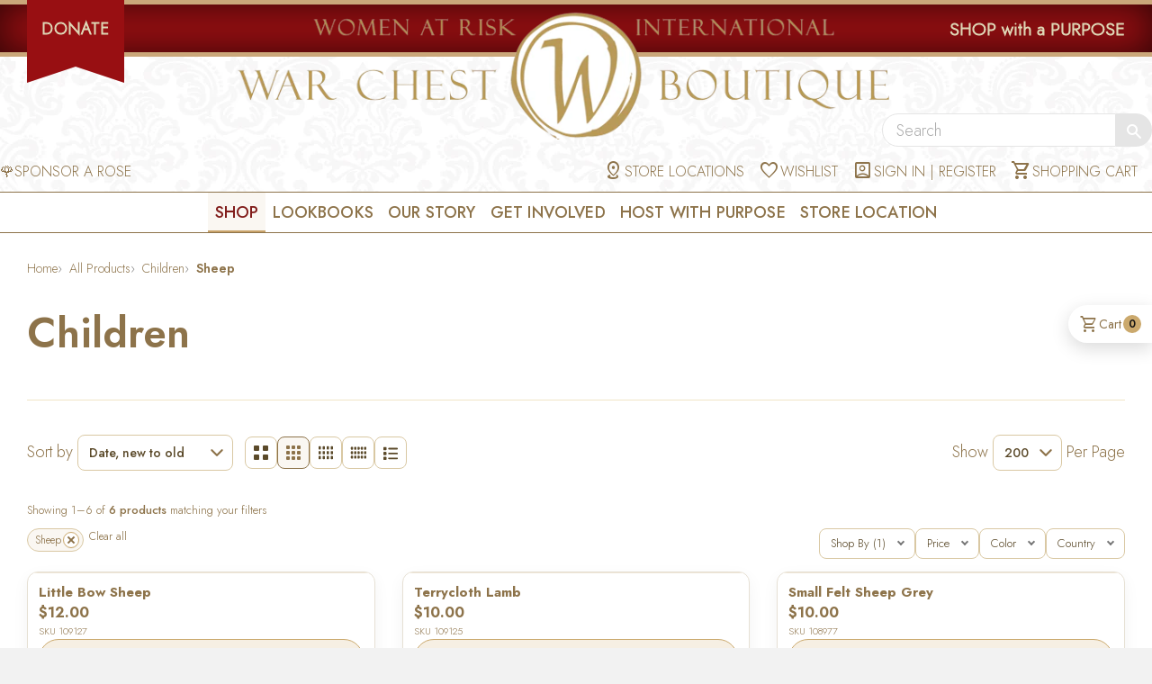

--- FILE ---
content_type: text/html; charset=utf-8
request_url: https://warchestboutique.com/collections/children/sheep
body_size: 64582
content:
<!doctype html>
<html class="no-js" lang="en">
<head>

  <!-- Basic page needs ================================================== -->
  <meta charset="utf-8">
  <meta http-equiv="X-UA-Compatible" content="IE=edge,chrome=1">

  <link rel="shortcut icon" type="image/png" href="//warchestboutique.com/cdn/shop/t/4/assets/war-favicon.png?v=3985775338869950491503493142" sizes="32x32" />
  <link rel="shortcut icon" type="image/png" href="//warchestboutique.com/cdn/shop/t/4/assets/war-favicon.png?v=3985775338869950491503493142" sizes="16x16" />

  <!-- Fonts ================================================== -->
  <link rel="preconnect" href="https://fonts.googleapis.com">
  <link rel="preconnect" href="https://fonts.gstatic.com" crossorigin>
  <link href="https://fonts.googleapis.com/css2?family=Jost:ital,wght@0,100..900;1,100..900&display=swap" rel="stylesheet">

  <link rel="stylesheet" href="https://fonts.googleapis.com/css2?family=Material+Symbols+Outlined:opsz,wght,FILL,GRAD@24,300,0,0" />

  <!-- Title and description ================================================== -->
  <title>
  Children &ndash; Tagged &quot;Sheep&quot; &ndash; WAR Chest Boutique
  </title>

  

  <!-- Helpers ================================================== -->
  <!-- /snippets/social-meta-tags.liquid -->


  <meta property="og:type" content="website">
  <meta property="og:title" content="Children">
  

<meta property="og:url" content="https://warchestboutique.com/collections/children/sheep">
<meta property="og:site_name" content="WAR Chest Boutique">




  <meta name="twitter:card" content="summary">



  <link rel="canonical" href="https://warchestboutique.com/collections/children/sheep">
  <meta name="viewport" content="width=device-width, initial-scale=1, viewport-fit=cover">
  <meta name="theme-color" content="#747474">

  <!-- CSS ================================================== -->
  <link href="//warchestboutique.com/cdn/shop/t/4/assets/timber.scss.css?v=98032875646934588901713400993" rel="stylesheet" type="text/css" media="all" />
  <link href="//warchestboutique.com/cdn/shop/t/4/assets/style.scss.css?v=129630274447931728771761222588" rel="stylesheet" type="text/css" media="all" />
  <link href="//warchestboutique.com/cdn/shop/t/4/assets/lightbox.min.css?v=2659678059179262681755448892" rel="stylesheet" type="text/css" media="all" />

  <!-- Header hook for plugins ================================================== -->
  <script>window.performance && window.performance.mark && window.performance.mark('shopify.content_for_header.start');</script><meta name="facebook-domain-verification" content="pnboxqkimji8rhvx6bqnll7xrdmmb6">
<meta id="shopify-digital-wallet" name="shopify-digital-wallet" content="/14171532/digital_wallets/dialog">
<link rel="alternate" type="application/atom+xml" title="Feed" href="/collections/children/sheep.atom" />
<link rel="alternate" type="application/json+oembed" href="https://warchestboutique.com/collections/children/sheep.oembed">
<script async="async" src="/checkouts/internal/preloads.js?locale=en-US"></script>
<script id="shopify-features" type="application/json">{"accessToken":"ab99e66d476e0f33d533df25d7b7fefb","betas":["rich-media-storefront-analytics"],"domain":"warchestboutique.com","predictiveSearch":true,"shopId":14171532,"locale":"en"}</script>
<script>var Shopify = Shopify || {};
Shopify.shop = "wardev.myshopify.com";
Shopify.locale = "en";
Shopify.currency = {"active":"USD","rate":"1.0"};
Shopify.country = "US";
Shopify.theme = {"name":"Warchest Boutique","id":173909123,"schema_name":null,"schema_version":null,"theme_store_id":null,"role":"main"};
Shopify.theme.handle = "null";
Shopify.theme.style = {"id":null,"handle":null};
Shopify.cdnHost = "warchestboutique.com/cdn";
Shopify.routes = Shopify.routes || {};
Shopify.routes.root = "/";</script>
<script type="module">!function(o){(o.Shopify=o.Shopify||{}).modules=!0}(window);</script>
<script>!function(o){function n(){var o=[];function n(){o.push(Array.prototype.slice.apply(arguments))}return n.q=o,n}var t=o.Shopify=o.Shopify||{};t.loadFeatures=n(),t.autoloadFeatures=n()}(window);</script>
<script id="shop-js-analytics" type="application/json">{"pageType":"collection"}</script>
<script defer="defer" async type="module" src="//warchestboutique.com/cdn/shopifycloud/shop-js/modules/v2/client.init-shop-cart-sync_BN7fPSNr.en.esm.js"></script>
<script defer="defer" async type="module" src="//warchestboutique.com/cdn/shopifycloud/shop-js/modules/v2/chunk.common_Cbph3Kss.esm.js"></script>
<script defer="defer" async type="module" src="//warchestboutique.com/cdn/shopifycloud/shop-js/modules/v2/chunk.modal_DKumMAJ1.esm.js"></script>
<script type="module">
  await import("//warchestboutique.com/cdn/shopifycloud/shop-js/modules/v2/client.init-shop-cart-sync_BN7fPSNr.en.esm.js");
await import("//warchestboutique.com/cdn/shopifycloud/shop-js/modules/v2/chunk.common_Cbph3Kss.esm.js");
await import("//warchestboutique.com/cdn/shopifycloud/shop-js/modules/v2/chunk.modal_DKumMAJ1.esm.js");

  window.Shopify.SignInWithShop?.initShopCartSync?.({"fedCMEnabled":true,"windoidEnabled":true});

</script>
<script>(function() {
  var isLoaded = false;
  function asyncLoad() {
    if (isLoaded) return;
    isLoaded = true;
    var urls = ["https:\/\/inffuse-platform.appspot.com\/plugins\/shopify\/loader.js?app=calendar\u0026shop=wardev.myshopify.com\u0026shop=wardev.myshopify.com"];
    for (var i = 0; i < urls.length; i++) {
      var s = document.createElement('script');
      s.type = 'text/javascript';
      s.async = true;
      s.src = urls[i];
      var x = document.getElementsByTagName('script')[0];
      x.parentNode.insertBefore(s, x);
    }
  };
  if(window.attachEvent) {
    window.attachEvent('onload', asyncLoad);
  } else {
    window.addEventListener('load', asyncLoad, false);
  }
})();</script>
<script id="__st">var __st={"a":14171532,"offset":-18000,"reqid":"7bd4c4fc-d728-4b7c-9afe-bd55d7339a20-1770137450","pageurl":"warchestboutique.com\/collections\/children\/sheep","u":"7756b8ed907b","p":"collection","rtyp":"collection","rid":405993914597};</script>
<script>window.ShopifyPaypalV4VisibilityTracking = true;</script>
<script id="captcha-bootstrap">!function(){'use strict';const t='contact',e='account',n='new_comment',o=[[t,t],['blogs',n],['comments',n],[t,'customer']],c=[[e,'customer_login'],[e,'guest_login'],[e,'recover_customer_password'],[e,'create_customer']],r=t=>t.map((([t,e])=>`form[action*='/${t}']:not([data-nocaptcha='true']) input[name='form_type'][value='${e}']`)).join(','),a=t=>()=>t?[...document.querySelectorAll(t)].map((t=>t.form)):[];function s(){const t=[...o],e=r(t);return a(e)}const i='password',u='form_key',d=['recaptcha-v3-token','g-recaptcha-response','h-captcha-response',i],f=()=>{try{return window.sessionStorage}catch{return}},m='__shopify_v',_=t=>t.elements[u];function p(t,e,n=!1){try{const o=window.sessionStorage,c=JSON.parse(o.getItem(e)),{data:r}=function(t){const{data:e,action:n}=t;return t[m]||n?{data:e,action:n}:{data:t,action:n}}(c);for(const[e,n]of Object.entries(r))t.elements[e]&&(t.elements[e].value=n);n&&o.removeItem(e)}catch(o){console.error('form repopulation failed',{error:o})}}const l='form_type',E='cptcha';function T(t){t.dataset[E]=!0}const w=window,h=w.document,L='Shopify',v='ce_forms',y='captcha';let A=!1;((t,e)=>{const n=(g='f06e6c50-85a8-45c8-87d0-21a2b65856fe',I='https://cdn.shopify.com/shopifycloud/storefront-forms-hcaptcha/ce_storefront_forms_captcha_hcaptcha.v1.5.2.iife.js',D={infoText:'Protected by hCaptcha',privacyText:'Privacy',termsText:'Terms'},(t,e,n)=>{const o=w[L][v],c=o.bindForm;if(c)return c(t,g,e,D).then(n);var r;o.q.push([[t,g,e,D],n]),r=I,A||(h.body.append(Object.assign(h.createElement('script'),{id:'captcha-provider',async:!0,src:r})),A=!0)});var g,I,D;w[L]=w[L]||{},w[L][v]=w[L][v]||{},w[L][v].q=[],w[L][y]=w[L][y]||{},w[L][y].protect=function(t,e){n(t,void 0,e),T(t)},Object.freeze(w[L][y]),function(t,e,n,w,h,L){const[v,y,A,g]=function(t,e,n){const i=e?o:[],u=t?c:[],d=[...i,...u],f=r(d),m=r(i),_=r(d.filter((([t,e])=>n.includes(e))));return[a(f),a(m),a(_),s()]}(w,h,L),I=t=>{const e=t.target;return e instanceof HTMLFormElement?e:e&&e.form},D=t=>v().includes(t);t.addEventListener('submit',(t=>{const e=I(t);if(!e)return;const n=D(e)&&!e.dataset.hcaptchaBound&&!e.dataset.recaptchaBound,o=_(e),c=g().includes(e)&&(!o||!o.value);(n||c)&&t.preventDefault(),c&&!n&&(function(t){try{if(!f())return;!function(t){const e=f();if(!e)return;const n=_(t);if(!n)return;const o=n.value;o&&e.removeItem(o)}(t);const e=Array.from(Array(32),(()=>Math.random().toString(36)[2])).join('');!function(t,e){_(t)||t.append(Object.assign(document.createElement('input'),{type:'hidden',name:u})),t.elements[u].value=e}(t,e),function(t,e){const n=f();if(!n)return;const o=[...t.querySelectorAll(`input[type='${i}']`)].map((({name:t})=>t)),c=[...d,...o],r={};for(const[a,s]of new FormData(t).entries())c.includes(a)||(r[a]=s);n.setItem(e,JSON.stringify({[m]:1,action:t.action,data:r}))}(t,e)}catch(e){console.error('failed to persist form',e)}}(e),e.submit())}));const S=(t,e)=>{t&&!t.dataset[E]&&(n(t,e.some((e=>e===t))),T(t))};for(const o of['focusin','change'])t.addEventListener(o,(t=>{const e=I(t);D(e)&&S(e,y())}));const B=e.get('form_key'),M=e.get(l),P=B&&M;t.addEventListener('DOMContentLoaded',(()=>{const t=y();if(P)for(const e of t)e.elements[l].value===M&&p(e,B);[...new Set([...A(),...v().filter((t=>'true'===t.dataset.shopifyCaptcha))])].forEach((e=>S(e,t)))}))}(h,new URLSearchParams(w.location.search),n,t,e,['guest_login'])})(!0,!0)}();</script>
<script integrity="sha256-4kQ18oKyAcykRKYeNunJcIwy7WH5gtpwJnB7kiuLZ1E=" data-source-attribution="shopify.loadfeatures" defer="defer" src="//warchestboutique.com/cdn/shopifycloud/storefront/assets/storefront/load_feature-a0a9edcb.js" crossorigin="anonymous"></script>
<script data-source-attribution="shopify.dynamic_checkout.dynamic.init">var Shopify=Shopify||{};Shopify.PaymentButton=Shopify.PaymentButton||{isStorefrontPortableWallets:!0,init:function(){window.Shopify.PaymentButton.init=function(){};var t=document.createElement("script");t.src="https://warchestboutique.com/cdn/shopifycloud/portable-wallets/latest/portable-wallets.en.js",t.type="module",document.head.appendChild(t)}};
</script>
<script data-source-attribution="shopify.dynamic_checkout.buyer_consent">
  function portableWalletsHideBuyerConsent(e){var t=document.getElementById("shopify-buyer-consent"),n=document.getElementById("shopify-subscription-policy-button");t&&n&&(t.classList.add("hidden"),t.setAttribute("aria-hidden","true"),n.removeEventListener("click",e))}function portableWalletsShowBuyerConsent(e){var t=document.getElementById("shopify-buyer-consent"),n=document.getElementById("shopify-subscription-policy-button");t&&n&&(t.classList.remove("hidden"),t.removeAttribute("aria-hidden"),n.addEventListener("click",e))}window.Shopify?.PaymentButton&&(window.Shopify.PaymentButton.hideBuyerConsent=portableWalletsHideBuyerConsent,window.Shopify.PaymentButton.showBuyerConsent=portableWalletsShowBuyerConsent);
</script>
<script data-source-attribution="shopify.dynamic_checkout.cart.bootstrap">document.addEventListener("DOMContentLoaded",(function(){function t(){return document.querySelector("shopify-accelerated-checkout-cart, shopify-accelerated-checkout")}if(t())Shopify.PaymentButton.init();else{new MutationObserver((function(e,n){t()&&(Shopify.PaymentButton.init(),n.disconnect())})).observe(document.body,{childList:!0,subtree:!0})}}));
</script>
<link id="shopify-accelerated-checkout-styles" rel="stylesheet" media="screen" href="https://warchestboutique.com/cdn/shopifycloud/portable-wallets/latest/accelerated-checkout-backwards-compat.css" crossorigin="anonymous">
<style id="shopify-accelerated-checkout-cart">
        #shopify-buyer-consent {
  margin-top: 1em;
  display: inline-block;
  width: 100%;
}

#shopify-buyer-consent.hidden {
  display: none;
}

#shopify-subscription-policy-button {
  background: none;
  border: none;
  padding: 0;
  text-decoration: underline;
  font-size: inherit;
  cursor: pointer;
}

#shopify-subscription-policy-button::before {
  box-shadow: none;
}

      </style>

<script>window.performance && window.performance.mark && window.performance.mark('shopify.content_for_header.end');</script>

  <script src="https://ajax.googleapis.com/ajax/libs/jquery/2.2.3/jquery.min.js"></script>
  <script src="//warchestboutique.com/cdn/shop/t/4/assets/modernizr.min.js?v=137617515274177302221503493127" type="text/javascript"></script>
  <script src="//warchestboutique.com/cdn/shop/t/4/assets/lightbox.min.js?v=52804347649305409151754487868" type="text/javascript"></script>
  <script src="https://use.fontawesome.com/8d027fe5b0.js"></script>

  
  

  
    


  <meta name="p:domain_verify" content="da3de9843cf01ee517af53d7e60d52fb"/> 
  <style>
body::before{
  content:"";
  position:fixed;
  inset:0;
  background: rgba(0,0,0,.4);
  opacity:0;
  pointer-events:none;
  transition: opacity .25s ease;
  z-index: 9;
}
.js-drawer-open-right body::before{
  opacity:1;
  pointer-events:auto;
}
/* ===== Spinner (already used sitewide) ===== */
.spinner, .spinner div, .spinner div:after { box-sizing: border-box; }
.spinner { color: #cba96d; top: calc(50% - 40px); position: relative; width: 80px; height: 80px; margin: 0 auto; }
.spinner div { transform-origin: 40px 40px; animation: spinner 1.2s linear infinite; }
.spinner div:after { content: " "; display: block; position: absolute; top: 3.2px; left: 36.8px; width: 6.4px; height: 17.6px; border-radius: 20%; background: #cba96d; }
.spinner div:nth-child(1) { transform: rotate(0deg); animation-delay: -1.1s; }
.spinner div:nth-child(2) { transform: rotate(30deg); animation-delay: -1s; }
.spinner div:nth-child(3) { transform: rotate(60deg); animation-delay: -0.9s; }
.spinner div:nth-child(4) { transform: rotate(90deg); animation-delay: -0.8s; }
.spinner div:nth-child(5) { transform: rotate(120deg); animation-delay: -0.7s; }
.spinner div:nth-child(6) { transform: rotate(150deg); animation-delay: -0.6s; }
.spinner div:nth-child(7) { transform: rotate(180deg); animation-delay: -0.5s; }
.spinner div:nth-child(8) { transform: rotate(210deg); animation-delay: -0.4s; }
.spinner div:nth-child(9) { transform: rotate(240deg); animation-delay: -0.3s; }
.spinner div:nth-child(10) { transform: rotate(270deg); animation-delay: -0.2s; }
.spinner div:nth-child(11) { transform: rotate(300deg); animation-delay: -0.1s; }
.spinner div:nth-child(12) { transform: rotate(330deg); animation-delay: 0s; }
@keyframes spinner { 0% { opacity: 1; } 100% { opacity: 0; } }

/* ===== Ajax Cart Enhancements ===== */
.ajaxcart__actions { margin-top: 6px; display: flex; gap: 10px; }
.ajaxcart__actions button {
  background: none; border: 0; padding: 0; cursor: pointer;
  font-size: 13px;
}
.ajaxcart__actions .ajaxcart__remove { color: #a33; }
.ajaxcart__actions .ajaxcart__save { color: #335; }

.limoniapps-discountninja-cartdiscountfield-inputandbutton { display:flex; gap:8px; align-items:center; margin:12px 0 4px; }
.limoniapps-discountninja-cartdiscountfield-input {
  height: 36px; padding: 0 10px; border: 1px solid #ddd; border-radius: 6px; flex: 1 1 auto;
}
.limoniapps-discountninja-cartdiscountfield-apply {
  height: 36px; padding: 0 12px; border: 0; border-radius: 8px; background: #8d734a; color: #fff; cursor: pointer; font-size: .8em; line-height: 1; font-weight: 400;
}
.limoniapps-discountninja-productprice-replaced.limoniapps-discountninja-productpage .prefix { background-color: rgb(184, 38, 22) !important; border-radius: 999px !important; border-color: rgb(184, 38, 22) !important; }
.limoniapps-discountninja-productprice-replaced.limoniapps-discountninja-productpage .suffix { border-radius: 999px !important; border-color: rgb(184, 38, 22) !important; }
.limoniapps-discountninja-productprice-replaced.limoniapps-discountninja-productpage .suffix span { color: rgb(184, 38, 22) !important; }

.limoniapps-discountninja-badge { position: relative !important; }
.limoniapps-discountninja-badge-wrapper { position: absolute !important; right: 10px !important; top: 10px !important; }
.limoniapps-discountninja-badge .limoniapps-discountninja-badge-inner { background-color: rgb(184, 38, 22) !important; border-radius: 999px !important; box-shadow: 0 2px 6px rgba(0, 0, 0, 0.12) !important; }
.limoniapps-discountninja-badge .limoniapps-discountninja-badge-inner span { font-size: 12px !important; font-weight: 600 !important; color: #fff !important; line-height: 1 !important; }
.limoniapps-discountninja-badge.auto .limoniapps-discountninja-badge-inner-border { padding: 6px 8px !important; }

.limoniapps-notification span { color: #000000; }

.ajaxcart__freeship { margin: 10px 0 14px; }
.ajaxcart__freeship .progress { width:100%; height:8px; border-radius: 999px; background:#eee; overflow:hidden; }
.ajaxcart__freeship .bar { height:100%; width:0%; background:#cba96d; transition: width .35s ease; }
.ajaxcart__freeship .msg { font-size: 13px; margin:6px 0 0; }

.ajaxcart__donation { margin: 10px 0 14px; padding: 10px; border: 1px dashed #cba96d; border-radius: 10px; }
.ajaxcart__donation .don-row { display:flex; gap:8px; align-items:center; flex-wrap: wrap; }
.ajaxcart__donation button {
  height: 32px; padding: 0 10px; border: 1px solid #cba96d; border-radius: 8px; background: #fff; color:#333; cursor:pointer;
}
.ajaxcart__donation .don-note { font-size:12px; opacity:.8; margin-top:6px; }

/* Drawer donation widget (match cart page look) */
#ajaxDonation .donation-fieldset{
  border:1px solid #d9c8a3; border-radius:12px; padding:1rem; background:#fff; margin:10px 0;
}
#ajaxDonation .donation-fieldset > legend{
  font-weight:600; padding:0 .25rem; font-size:1rem; line-height:1.25rem;
}
#ajaxDonation .donation-options{ display:flex; flex-wrap:wrap; gap:7px !important; margin-top:.5rem; }
#ajaxDonation .donation-option{
  position:relative; display:inline-flex; align-items:center; gap:.5rem; cursor:pointer;
  border:1px solid #d9c8a3; border-radius:999px; padding:.25rem .6rem !important; user-select:none;
  transition: background .15s ease, border-color .15s ease, box-shadow .15s ease;
}
#ajaxDonation .donation-option:hover{
  border-color:#bfa878; box-shadow:0 0 0 3px rgba(141,115,74,.15);
}
#ajaxDonation .donation-option > input[type="radio"]{
  position:absolute; inline-size:1px; block-size:1px; overflow:hidden;
  clip:rect(0 0 0 0); white-space:nowrap; clip-path:inset(50%);
}
#ajaxDonation .donation-radio{ display:none; }
#ajaxDonation .donation-option:has(input[type="radio"]:checked){
  background:#faf7f2; border-color:#8d734a; font-weight:600;
}
#ajaxDonation .donation-option:has(input[type="radio"]:focus-visible){
  outline:2px solid #8d734a; outline-offset:2px;
}
#ajaxDonation .donation-other-input{
  width:100%; height:40px; border:1px solid #d9c8a3; border-radius:10px;
  padding:.5rem .75rem; font-size:16px; line-height:1; background:#fff; outline:none;
  transition:border-color .15s ease, box-shadow .15s ease;
}
#ajaxDonation .donation-other-input:focus{
  border-color:#8d734a; box-shadow:0 0 0 3px rgba(141,115,74,.2);
}
#ajaxDonation .donation-input-prefix{ position:relative; display:block; margin-top: 10px; }
#ajaxDonation .donation-input-prefix .prefix{
  position:absolute; left:12px; top:50%; transform:translateY(-50%);
  color:#8d734a; font-weight:600; pointer-events:none;
}
#ajaxDonation .donation-input-prefix .donation-other-input{ padding-left:28px; }
.visually-hidden { position:absolute !important; height:1px; width:1px; overflow:hidden; clip:rect(1px,1px,1px,1px); white-space:nowrap; }

#ajaxCartBusy {
  position: fixed; inset: 0; background: rgba(255,255,255,.6); display:none; z-index: 9999;
}
#ajaxCartBusy .spinner { position:absolute; top:50%; left:50%; transform:translate(-50%,-50%); }

/* FIX: use translateX */
.js-drawer-open-right .drawer--right {-ms-transform: translateX(-400px); -webkit-transform: translateX(-400px); transform: translateX(-400px);}
.drawer--right {width: 400px; right: -400px;}

/* Hide qty & "save for later" for the donation line (1¢ variant) */
.ajaxcart__row.is-donation .ajaxcart__qty,
.ajaxcart__row.is-donation .ajaxcart__save {display: none !important;}
.ajaxcart__footer #how-did-you-hear-about-us {width: 100%;}
  </style>



<script>
  document.addEventListener('click', function(e){
    // Only when the right drawer is open
    var htmlHasClass = document.documentElement.classList.contains('js-drawer-open-right');
    if (!htmlHasClass) return;

    // Ignore clicks inside any drawer
    if (e.target.closest('.drawer')) return;

    // Click on the backdrop (body::before) bubbles to BODY
    try { if (window.timber && timber.RightDrawer) timber.RightDrawer.close(); } catch(_){}
  });
</script>
<script src="https://cdn.shopify.com/extensions/019ba425-dd82-7e00-b5e9-54d034c58c46/discountninja-extensions-functions-dev-1333/assets/la-dn-core-v8.min.js" type="text/javascript" defer="defer"></script>
<link href="https://cdn.shopify.com/extensions/019ba425-dd82-7e00-b5e9-54d034c58c46/discountninja-extensions-functions-dev-1333/assets/la-dn-core-v8.min.css" rel="stylesheet" type="text/css" media="all">
<meta property="og:image" content="https://cdn.shopify.com/s/files/1/1417/1532/files/logo_war_large_ca698211-8625-4890-ad45-5c73093a24fc.png?height=628&pad_color=ffffff&v=1613156021&width=1200" />
<meta property="og:image:secure_url" content="https://cdn.shopify.com/s/files/1/1417/1532/files/logo_war_large_ca698211-8625-4890-ad45-5c73093a24fc.png?height=628&pad_color=ffffff&v=1613156021&width=1200" />
<meta property="og:image:width" content="1200" />
<meta property="og:image:height" content="628" />
<link href="https://monorail-edge.shopifysvc.com" rel="dns-prefetch">
<script>(function(){if ("sendBeacon" in navigator && "performance" in window) {try {var session_token_from_headers = performance.getEntriesByType('navigation')[0].serverTiming.find(x => x.name == '_s').description;} catch {var session_token_from_headers = undefined;}var session_cookie_matches = document.cookie.match(/_shopify_s=([^;]*)/);var session_token_from_cookie = session_cookie_matches && session_cookie_matches.length === 2 ? session_cookie_matches[1] : "";var session_token = session_token_from_headers || session_token_from_cookie || "";function handle_abandonment_event(e) {var entries = performance.getEntries().filter(function(entry) {return /monorail-edge.shopifysvc.com/.test(entry.name);});if (!window.abandonment_tracked && entries.length === 0) {window.abandonment_tracked = true;var currentMs = Date.now();var navigation_start = performance.timing.navigationStart;var payload = {shop_id: 14171532,url: window.location.href,navigation_start,duration: currentMs - navigation_start,session_token,page_type: "collection"};window.navigator.sendBeacon("https://monorail-edge.shopifysvc.com/v1/produce", JSON.stringify({schema_id: "online_store_buyer_site_abandonment/1.1",payload: payload,metadata: {event_created_at_ms: currentMs,event_sent_at_ms: currentMs}}));}}window.addEventListener('pagehide', handle_abandonment_event);}}());</script>
<script id="web-pixels-manager-setup">(function e(e,d,r,n,o){if(void 0===o&&(o={}),!Boolean(null===(a=null===(i=window.Shopify)||void 0===i?void 0:i.analytics)||void 0===a?void 0:a.replayQueue)){var i,a;window.Shopify=window.Shopify||{};var t=window.Shopify;t.analytics=t.analytics||{};var s=t.analytics;s.replayQueue=[],s.publish=function(e,d,r){return s.replayQueue.push([e,d,r]),!0};try{self.performance.mark("wpm:start")}catch(e){}var l=function(){var e={modern:/Edge?\/(1{2}[4-9]|1[2-9]\d|[2-9]\d{2}|\d{4,})\.\d+(\.\d+|)|Firefox\/(1{2}[4-9]|1[2-9]\d|[2-9]\d{2}|\d{4,})\.\d+(\.\d+|)|Chrom(ium|e)\/(9{2}|\d{3,})\.\d+(\.\d+|)|(Maci|X1{2}).+ Version\/(15\.\d+|(1[6-9]|[2-9]\d|\d{3,})\.\d+)([,.]\d+|)( \(\w+\)|)( Mobile\/\w+|) Safari\/|Chrome.+OPR\/(9{2}|\d{3,})\.\d+\.\d+|(CPU[ +]OS|iPhone[ +]OS|CPU[ +]iPhone|CPU IPhone OS|CPU iPad OS)[ +]+(15[._]\d+|(1[6-9]|[2-9]\d|\d{3,})[._]\d+)([._]\d+|)|Android:?[ /-](13[3-9]|1[4-9]\d|[2-9]\d{2}|\d{4,})(\.\d+|)(\.\d+|)|Android.+Firefox\/(13[5-9]|1[4-9]\d|[2-9]\d{2}|\d{4,})\.\d+(\.\d+|)|Android.+Chrom(ium|e)\/(13[3-9]|1[4-9]\d|[2-9]\d{2}|\d{4,})\.\d+(\.\d+|)|SamsungBrowser\/([2-9]\d|\d{3,})\.\d+/,legacy:/Edge?\/(1[6-9]|[2-9]\d|\d{3,})\.\d+(\.\d+|)|Firefox\/(5[4-9]|[6-9]\d|\d{3,})\.\d+(\.\d+|)|Chrom(ium|e)\/(5[1-9]|[6-9]\d|\d{3,})\.\d+(\.\d+|)([\d.]+$|.*Safari\/(?![\d.]+ Edge\/[\d.]+$))|(Maci|X1{2}).+ Version\/(10\.\d+|(1[1-9]|[2-9]\d|\d{3,})\.\d+)([,.]\d+|)( \(\w+\)|)( Mobile\/\w+|) Safari\/|Chrome.+OPR\/(3[89]|[4-9]\d|\d{3,})\.\d+\.\d+|(CPU[ +]OS|iPhone[ +]OS|CPU[ +]iPhone|CPU IPhone OS|CPU iPad OS)[ +]+(10[._]\d+|(1[1-9]|[2-9]\d|\d{3,})[._]\d+)([._]\d+|)|Android:?[ /-](13[3-9]|1[4-9]\d|[2-9]\d{2}|\d{4,})(\.\d+|)(\.\d+|)|Mobile Safari.+OPR\/([89]\d|\d{3,})\.\d+\.\d+|Android.+Firefox\/(13[5-9]|1[4-9]\d|[2-9]\d{2}|\d{4,})\.\d+(\.\d+|)|Android.+Chrom(ium|e)\/(13[3-9]|1[4-9]\d|[2-9]\d{2}|\d{4,})\.\d+(\.\d+|)|Android.+(UC? ?Browser|UCWEB|U3)[ /]?(15\.([5-9]|\d{2,})|(1[6-9]|[2-9]\d|\d{3,})\.\d+)\.\d+|SamsungBrowser\/(5\.\d+|([6-9]|\d{2,})\.\d+)|Android.+MQ{2}Browser\/(14(\.(9|\d{2,})|)|(1[5-9]|[2-9]\d|\d{3,})(\.\d+|))(\.\d+|)|K[Aa][Ii]OS\/(3\.\d+|([4-9]|\d{2,})\.\d+)(\.\d+|)/},d=e.modern,r=e.legacy,n=navigator.userAgent;return n.match(d)?"modern":n.match(r)?"legacy":"unknown"}(),u="modern"===l?"modern":"legacy",c=(null!=n?n:{modern:"",legacy:""})[u],f=function(e){return[e.baseUrl,"/wpm","/b",e.hashVersion,"modern"===e.buildTarget?"m":"l",".js"].join("")}({baseUrl:d,hashVersion:r,buildTarget:u}),m=function(e){var d=e.version,r=e.bundleTarget,n=e.surface,o=e.pageUrl,i=e.monorailEndpoint;return{emit:function(e){var a=e.status,t=e.errorMsg,s=(new Date).getTime(),l=JSON.stringify({metadata:{event_sent_at_ms:s},events:[{schema_id:"web_pixels_manager_load/3.1",payload:{version:d,bundle_target:r,page_url:o,status:a,surface:n,error_msg:t},metadata:{event_created_at_ms:s}}]});if(!i)return console&&console.warn&&console.warn("[Web Pixels Manager] No Monorail endpoint provided, skipping logging."),!1;try{return self.navigator.sendBeacon.bind(self.navigator)(i,l)}catch(e){}var u=new XMLHttpRequest;try{return u.open("POST",i,!0),u.setRequestHeader("Content-Type","text/plain"),u.send(l),!0}catch(e){return console&&console.warn&&console.warn("[Web Pixels Manager] Got an unhandled error while logging to Monorail."),!1}}}}({version:r,bundleTarget:l,surface:e.surface,pageUrl:self.location.href,monorailEndpoint:e.monorailEndpoint});try{o.browserTarget=l,function(e){var d=e.src,r=e.async,n=void 0===r||r,o=e.onload,i=e.onerror,a=e.sri,t=e.scriptDataAttributes,s=void 0===t?{}:t,l=document.createElement("script"),u=document.querySelector("head"),c=document.querySelector("body");if(l.async=n,l.src=d,a&&(l.integrity=a,l.crossOrigin="anonymous"),s)for(var f in s)if(Object.prototype.hasOwnProperty.call(s,f))try{l.dataset[f]=s[f]}catch(e){}if(o&&l.addEventListener("load",o),i&&l.addEventListener("error",i),u)u.appendChild(l);else{if(!c)throw new Error("Did not find a head or body element to append the script");c.appendChild(l)}}({src:f,async:!0,onload:function(){if(!function(){var e,d;return Boolean(null===(d=null===(e=window.Shopify)||void 0===e?void 0:e.analytics)||void 0===d?void 0:d.initialized)}()){var d=window.webPixelsManager.init(e)||void 0;if(d){var r=window.Shopify.analytics;r.replayQueue.forEach((function(e){var r=e[0],n=e[1],o=e[2];d.publishCustomEvent(r,n,o)})),r.replayQueue=[],r.publish=d.publishCustomEvent,r.visitor=d.visitor,r.initialized=!0}}},onerror:function(){return m.emit({status:"failed",errorMsg:"".concat(f," has failed to load")})},sri:function(e){var d=/^sha384-[A-Za-z0-9+/=]+$/;return"string"==typeof e&&d.test(e)}(c)?c:"",scriptDataAttributes:o}),m.emit({status:"loading"})}catch(e){m.emit({status:"failed",errorMsg:(null==e?void 0:e.message)||"Unknown error"})}}})({shopId: 14171532,storefrontBaseUrl: "https://warchestboutique.com",extensionsBaseUrl: "https://extensions.shopifycdn.com/cdn/shopifycloud/web-pixels-manager",monorailEndpoint: "https://monorail-edge.shopifysvc.com/unstable/produce_batch",surface: "storefront-renderer",enabledBetaFlags: ["2dca8a86"],webPixelsConfigList: [{"id":"501645541","configuration":"{\"config\":\"{\\\"pixel_id\\\":\\\"G-TVN6XF55JE\\\",\\\"gtag_events\\\":[{\\\"type\\\":\\\"purchase\\\",\\\"action_label\\\":\\\"G-TVN6XF55JE\\\"},{\\\"type\\\":\\\"page_view\\\",\\\"action_label\\\":\\\"G-TVN6XF55JE\\\"},{\\\"type\\\":\\\"view_item\\\",\\\"action_label\\\":\\\"G-TVN6XF55JE\\\"},{\\\"type\\\":\\\"search\\\",\\\"action_label\\\":\\\"G-TVN6XF55JE\\\"},{\\\"type\\\":\\\"add_to_cart\\\",\\\"action_label\\\":\\\"G-TVN6XF55JE\\\"},{\\\"type\\\":\\\"begin_checkout\\\",\\\"action_label\\\":\\\"G-TVN6XF55JE\\\"},{\\\"type\\\":\\\"add_payment_info\\\",\\\"action_label\\\":\\\"G-TVN6XF55JE\\\"}],\\\"enable_monitoring_mode\\\":false}\"}","eventPayloadVersion":"v1","runtimeContext":"OPEN","scriptVersion":"b2a88bafab3e21179ed38636efcd8a93","type":"APP","apiClientId":1780363,"privacyPurposes":[],"dataSharingAdjustments":{"protectedCustomerApprovalScopes":["read_customer_address","read_customer_email","read_customer_name","read_customer_personal_data","read_customer_phone"]}},{"id":"220299493","configuration":"{\"pixel_id\":\"322486018398484\",\"pixel_type\":\"facebook_pixel\",\"metaapp_system_user_token\":\"-\"}","eventPayloadVersion":"v1","runtimeContext":"OPEN","scriptVersion":"ca16bc87fe92b6042fbaa3acc2fbdaa6","type":"APP","apiClientId":2329312,"privacyPurposes":["ANALYTICS","MARKETING","SALE_OF_DATA"],"dataSharingAdjustments":{"protectedCustomerApprovalScopes":["read_customer_address","read_customer_email","read_customer_name","read_customer_personal_data","read_customer_phone"]}},{"id":"105185509","configuration":"{\"tagID\":\"2614218542994\"}","eventPayloadVersion":"v1","runtimeContext":"STRICT","scriptVersion":"18031546ee651571ed29edbe71a3550b","type":"APP","apiClientId":3009811,"privacyPurposes":["ANALYTICS","MARKETING","SALE_OF_DATA"],"dataSharingAdjustments":{"protectedCustomerApprovalScopes":["read_customer_address","read_customer_email","read_customer_name","read_customer_personal_data","read_customer_phone"]}},{"id":"55214309","eventPayloadVersion":"v1","runtimeContext":"LAX","scriptVersion":"1","type":"CUSTOM","privacyPurposes":["MARKETING"],"name":"Meta pixel (migrated)"},{"id":"shopify-app-pixel","configuration":"{}","eventPayloadVersion":"v1","runtimeContext":"STRICT","scriptVersion":"0450","apiClientId":"shopify-pixel","type":"APP","privacyPurposes":["ANALYTICS","MARKETING"]},{"id":"shopify-custom-pixel","eventPayloadVersion":"v1","runtimeContext":"LAX","scriptVersion":"0450","apiClientId":"shopify-pixel","type":"CUSTOM","privacyPurposes":["ANALYTICS","MARKETING"]}],isMerchantRequest: false,initData: {"shop":{"name":"WAR Chest Boutique","paymentSettings":{"currencyCode":"USD"},"myshopifyDomain":"wardev.myshopify.com","countryCode":"US","storefrontUrl":"https:\/\/warchestboutique.com"},"customer":null,"cart":null,"checkout":null,"productVariants":[],"purchasingCompany":null},},"https://warchestboutique.com/cdn","3918e4e0wbf3ac3cepc5707306mb02b36c6",{"modern":"","legacy":""},{"shopId":"14171532","storefrontBaseUrl":"https:\/\/warchestboutique.com","extensionBaseUrl":"https:\/\/extensions.shopifycdn.com\/cdn\/shopifycloud\/web-pixels-manager","surface":"storefront-renderer","enabledBetaFlags":"[\"2dca8a86\"]","isMerchantRequest":"false","hashVersion":"3918e4e0wbf3ac3cepc5707306mb02b36c6","publish":"custom","events":"[[\"page_viewed\",{}],[\"collection_viewed\",{\"collection\":{\"id\":\"405993914597\",\"title\":\"Children\",\"productVariants\":[{\"price\":{\"amount\":12.0,\"currencyCode\":\"USD\"},\"product\":{\"title\":\"Little Bow Sheep\",\"vendor\":\"Good Shepherd Ministries\",\"id\":\"9123661545701\",\"untranslatedTitle\":\"Little Bow Sheep\",\"url\":\"\/products\/good-shepherd-ministries-little-bow-sheep-109127\",\"type\":\"Staging\"},\"id\":\"46658972385509\",\"image\":{\"src\":\"\/\/warchestboutique.com\/cdn\/shop\/files\/109127-6.jpg?v=1746568021\"},\"sku\":\"109127\",\"title\":\"Default Title\",\"untranslatedTitle\":\"Default Title\"},{\"price\":{\"amount\":10.0,\"currencyCode\":\"USD\"},\"product\":{\"title\":\"Terrycloth Lamb\",\"vendor\":\"Good Shepherd Ministries\",\"id\":\"9122529673445\",\"untranslatedTitle\":\"Terrycloth Lamb\",\"url\":\"\/products\/good-shepherd-ministries-terrycloth-lamb-109125\",\"type\":\"Staging\"},\"id\":\"46655972344037\",\"image\":{\"src\":\"\/\/warchestboutique.com\/cdn\/shop\/files\/109125.jpg?v=1746568094\"},\"sku\":\"109125\",\"title\":\"Default Title\",\"untranslatedTitle\":\"Default Title\"},{\"price\":{\"amount\":10.0,\"currencyCode\":\"USD\"},\"product\":{\"title\":\"Small Felt Sheep Grey\",\"vendor\":\"Higher Ground Crafts\",\"id\":\"9020448899301\",\"untranslatedTitle\":\"Small Felt Sheep Grey\",\"url\":\"\/products\/higher-ground-crafts-small-felt-sheep-grey-108977\",\"type\":\"Staging\"},\"id\":\"46382771175653\",\"image\":{\"src\":\"\/\/warchestboutique.com\/cdn\/shop\/files\/108977-4.jpg?v=1734036787\"},\"sku\":\"108977\",\"title\":\"Default Title\",\"untranslatedTitle\":\"Default Title\"},{\"price\":{\"amount\":14.0,\"currencyCode\":\"USD\"},\"product\":{\"title\":\"Shaggy Felt Sheep\",\"vendor\":\"Higher Ground Crafts\",\"id\":\"9020448309477\",\"untranslatedTitle\":\"Shaggy Felt Sheep\",\"url\":\"\/products\/higher-ground-crafts-shaggy-felt-sheep-108962\",\"type\":\"Staging\"},\"id\":\"46382770585829\",\"image\":{\"src\":\"\/\/warchestboutique.com\/cdn\/shop\/files\/108962-2.jpg?v=1734036850\"},\"sku\":\"108962\",\"title\":\"Default Title\",\"untranslatedTitle\":\"Default Title\"},{\"price\":{\"amount\":10.0,\"currencyCode\":\"USD\"},\"product\":{\"title\":\"Small Felt Sheep\",\"vendor\":\"Higher Ground Crafts\",\"id\":\"7928428134629\",\"untranslatedTitle\":\"Small Felt Sheep\",\"url\":\"\/products\/higher-ground-crafts-small-felt-sheep-108430\",\"type\":\"Staging\"},\"id\":\"43222603464933\",\"image\":{\"src\":\"\/\/warchestboutique.com\/cdn\/shop\/products\/20220821_135532.jpg?v=1661179463\"},\"sku\":\"108430\",\"title\":\"Default Title\",\"untranslatedTitle\":\"Default Title\"},{\"price\":{\"amount\":6.0,\"currencyCode\":\"USD\"},\"product\":{\"title\":\"Finger Puppet Animals Various\",\"vendor\":\"Lucuma Designs\",\"id\":\"10871668995\",\"untranslatedTitle\":\"Finger Puppet Animals Various\",\"url\":\"\/products\/finger-puppet-various\",\"type\":\"Staging\"},\"id\":\"44658253763\",\"image\":{\"src\":\"\/\/warchestboutique.com\/cdn\/shop\/products\/100971.jpg?v=1505498554\"},\"sku\":\"100971\",\"title\":\"Default Title\",\"untranslatedTitle\":\"Default Title\"}]}}]]"});</script><script>
  window.ShopifyAnalytics = window.ShopifyAnalytics || {};
  window.ShopifyAnalytics.meta = window.ShopifyAnalytics.meta || {};
  window.ShopifyAnalytics.meta.currency = 'USD';
  var meta = {"products":[{"id":9123661545701,"gid":"gid:\/\/shopify\/Product\/9123661545701","vendor":"Good Shepherd Ministries","type":"Staging","handle":"good-shepherd-ministries-little-bow-sheep-109127","variants":[{"id":46658972385509,"price":1200,"name":"Little Bow Sheep","public_title":null,"sku":"109127"}],"remote":false},{"id":9122529673445,"gid":"gid:\/\/shopify\/Product\/9122529673445","vendor":"Good Shepherd Ministries","type":"Staging","handle":"good-shepherd-ministries-terrycloth-lamb-109125","variants":[{"id":46655972344037,"price":1000,"name":"Terrycloth Lamb","public_title":null,"sku":"109125"}],"remote":false},{"id":9020448899301,"gid":"gid:\/\/shopify\/Product\/9020448899301","vendor":"Higher Ground Crafts","type":"Staging","handle":"higher-ground-crafts-small-felt-sheep-grey-108977","variants":[{"id":46382771175653,"price":1000,"name":"Small Felt Sheep Grey","public_title":null,"sku":"108977"}],"remote":false},{"id":9020448309477,"gid":"gid:\/\/shopify\/Product\/9020448309477","vendor":"Higher Ground Crafts","type":"Staging","handle":"higher-ground-crafts-shaggy-felt-sheep-108962","variants":[{"id":46382770585829,"price":1400,"name":"Shaggy Felt Sheep","public_title":null,"sku":"108962"}],"remote":false},{"id":7928428134629,"gid":"gid:\/\/shopify\/Product\/7928428134629","vendor":"Higher Ground Crafts","type":"Staging","handle":"higher-ground-crafts-small-felt-sheep-108430","variants":[{"id":43222603464933,"price":1000,"name":"Small Felt Sheep","public_title":null,"sku":"108430"}],"remote":false},{"id":10871668995,"gid":"gid:\/\/shopify\/Product\/10871668995","vendor":"Lucuma Designs","type":"Staging","handle":"finger-puppet-various","variants":[{"id":44658253763,"price":600,"name":"Finger Puppet Animals Various","public_title":null,"sku":"100971"}],"remote":false}],"page":{"pageType":"collection","resourceType":"collection","resourceId":405993914597,"requestId":"7bd4c4fc-d728-4b7c-9afe-bd55d7339a20-1770137450"}};
  for (var attr in meta) {
    window.ShopifyAnalytics.meta[attr] = meta[attr];
  }
</script>
<script class="analytics">
  (function () {
    var customDocumentWrite = function(content) {
      var jquery = null;

      if (window.jQuery) {
        jquery = window.jQuery;
      } else if (window.Checkout && window.Checkout.$) {
        jquery = window.Checkout.$;
      }

      if (jquery) {
        jquery('body').append(content);
      }
    };

    var hasLoggedConversion = function(token) {
      if (token) {
        return document.cookie.indexOf('loggedConversion=' + token) !== -1;
      }
      return false;
    }

    var setCookieIfConversion = function(token) {
      if (token) {
        var twoMonthsFromNow = new Date(Date.now());
        twoMonthsFromNow.setMonth(twoMonthsFromNow.getMonth() + 2);

        document.cookie = 'loggedConversion=' + token + '; expires=' + twoMonthsFromNow;
      }
    }

    var trekkie = window.ShopifyAnalytics.lib = window.trekkie = window.trekkie || [];
    if (trekkie.integrations) {
      return;
    }
    trekkie.methods = [
      'identify',
      'page',
      'ready',
      'track',
      'trackForm',
      'trackLink'
    ];
    trekkie.factory = function(method) {
      return function() {
        var args = Array.prototype.slice.call(arguments);
        args.unshift(method);
        trekkie.push(args);
        return trekkie;
      };
    };
    for (var i = 0; i < trekkie.methods.length; i++) {
      var key = trekkie.methods[i];
      trekkie[key] = trekkie.factory(key);
    }
    trekkie.load = function(config) {
      trekkie.config = config || {};
      trekkie.config.initialDocumentCookie = document.cookie;
      var first = document.getElementsByTagName('script')[0];
      var script = document.createElement('script');
      script.type = 'text/javascript';
      script.onerror = function(e) {
        var scriptFallback = document.createElement('script');
        scriptFallback.type = 'text/javascript';
        scriptFallback.onerror = function(error) {
                var Monorail = {
      produce: function produce(monorailDomain, schemaId, payload) {
        var currentMs = new Date().getTime();
        var event = {
          schema_id: schemaId,
          payload: payload,
          metadata: {
            event_created_at_ms: currentMs,
            event_sent_at_ms: currentMs
          }
        };
        return Monorail.sendRequest("https://" + monorailDomain + "/v1/produce", JSON.stringify(event));
      },
      sendRequest: function sendRequest(endpointUrl, payload) {
        // Try the sendBeacon API
        if (window && window.navigator && typeof window.navigator.sendBeacon === 'function' && typeof window.Blob === 'function' && !Monorail.isIos12()) {
          var blobData = new window.Blob([payload], {
            type: 'text/plain'
          });

          if (window.navigator.sendBeacon(endpointUrl, blobData)) {
            return true;
          } // sendBeacon was not successful

        } // XHR beacon

        var xhr = new XMLHttpRequest();

        try {
          xhr.open('POST', endpointUrl);
          xhr.setRequestHeader('Content-Type', 'text/plain');
          xhr.send(payload);
        } catch (e) {
          console.log(e);
        }

        return false;
      },
      isIos12: function isIos12() {
        return window.navigator.userAgent.lastIndexOf('iPhone; CPU iPhone OS 12_') !== -1 || window.navigator.userAgent.lastIndexOf('iPad; CPU OS 12_') !== -1;
      }
    };
    Monorail.produce('monorail-edge.shopifysvc.com',
      'trekkie_storefront_load_errors/1.1',
      {shop_id: 14171532,
      theme_id: 173909123,
      app_name: "storefront",
      context_url: window.location.href,
      source_url: "//warchestboutique.com/cdn/s/trekkie.storefront.79098466c851f41c92951ae7d219bd75d823e9dd.min.js"});

        };
        scriptFallback.async = true;
        scriptFallback.src = '//warchestboutique.com/cdn/s/trekkie.storefront.79098466c851f41c92951ae7d219bd75d823e9dd.min.js';
        first.parentNode.insertBefore(scriptFallback, first);
      };
      script.async = true;
      script.src = '//warchestboutique.com/cdn/s/trekkie.storefront.79098466c851f41c92951ae7d219bd75d823e9dd.min.js';
      first.parentNode.insertBefore(script, first);
    };
    trekkie.load(
      {"Trekkie":{"appName":"storefront","development":false,"defaultAttributes":{"shopId":14171532,"isMerchantRequest":null,"themeId":173909123,"themeCityHash":"4310631414152085482","contentLanguage":"en","currency":"USD","eventMetadataId":"b4bd5948-ae45-4360-93b2-6d277e0dab54"},"isServerSideCookieWritingEnabled":true,"monorailRegion":"shop_domain","enabledBetaFlags":["65f19447","b5387b81"]},"Session Attribution":{},"S2S":{"facebookCapiEnabled":true,"source":"trekkie-storefront-renderer","apiClientId":580111}}
    );

    var loaded = false;
    trekkie.ready(function() {
      if (loaded) return;
      loaded = true;

      window.ShopifyAnalytics.lib = window.trekkie;

      var originalDocumentWrite = document.write;
      document.write = customDocumentWrite;
      try { window.ShopifyAnalytics.merchantGoogleAnalytics.call(this); } catch(error) {};
      document.write = originalDocumentWrite;

      window.ShopifyAnalytics.lib.page(null,{"pageType":"collection","resourceType":"collection","resourceId":405993914597,"requestId":"7bd4c4fc-d728-4b7c-9afe-bd55d7339a20-1770137450","shopifyEmitted":true});

      var match = window.location.pathname.match(/checkouts\/(.+)\/(thank_you|post_purchase)/)
      var token = match? match[1]: undefined;
      if (!hasLoggedConversion(token)) {
        setCookieIfConversion(token);
        window.ShopifyAnalytics.lib.track("Viewed Product Category",{"currency":"USD","category":"Collection: children","collectionName":"children","collectionId":405993914597,"nonInteraction":true},undefined,undefined,{"shopifyEmitted":true});
      }
    });


        var eventsListenerScript = document.createElement('script');
        eventsListenerScript.async = true;
        eventsListenerScript.src = "//warchestboutique.com/cdn/shopifycloud/storefront/assets/shop_events_listener-3da45d37.js";
        document.getElementsByTagName('head')[0].appendChild(eventsListenerScript);

})();</script>
  <script>
  if (!window.ga || (window.ga && typeof window.ga !== 'function')) {
    window.ga = function ga() {
      (window.ga.q = window.ga.q || []).push(arguments);
      if (window.Shopify && window.Shopify.analytics && typeof window.Shopify.analytics.publish === 'function') {
        window.Shopify.analytics.publish("ga_stub_called", {}, {sendTo: "google_osp_migration"});
      }
      console.error("Shopify's Google Analytics stub called with:", Array.from(arguments), "\nSee https://help.shopify.com/manual/promoting-marketing/pixels/pixel-migration#google for more information.");
    };
    if (window.Shopify && window.Shopify.analytics && typeof window.Shopify.analytics.publish === 'function') {
      window.Shopify.analytics.publish("ga_stub_initialized", {}, {sendTo: "google_osp_migration"});
    }
  }
</script>
<script
  defer
  src="https://warchestboutique.com/cdn/shopifycloud/perf-kit/shopify-perf-kit-3.1.0.min.js"
  data-application="storefront-renderer"
  data-shop-id="14171532"
  data-render-region="gcp-us-central1"
  data-page-type="collection"
  data-theme-instance-id="173909123"
  data-theme-name=""
  data-theme-version=""
  data-monorail-region="shop_domain"
  data-resource-timing-sampling-rate="10"
  data-shs="true"
  data-shs-beacon="true"
  data-shs-export-with-fetch="true"
  data-shs-logs-sample-rate="1"
  data-shs-beacon-endpoint="https://warchestboutique.com/api/collect"
></script>
</head>



<body id="children" class="template-collection" >






  
    <div id="CartDrawer" class="drawer drawer--right" la-dn-drawercart-root>
      <div class="drawer__header">
        <div class="drawer__title h3">Shopping Cart</div>
        <div class="drawer__close js-drawer-close">
          <button type="button" class="icon-fallback-text">
            <span class="icon icon-x" aria-hidden="true"></span>
            <span class="fallback-text">"Close Cart"</span>
          </button>
        </div>
      </div>
      <div id="CartContainer"></div>
    </div>
  
  <div id="PageContainer" class="is-moved-by-drawer">

    <header class="site-header" role="banner">

      <div class="nav-text-bar">
      </div>

      <div class="wrapper">

        <a href="/">
          <img src="//warchestboutique.com/cdn/shop/t/4/assets/logo_war_large.png?v=59553820042781229361503493123" alt="war logo" class="circle-logo" />
        </a>

        <div class="grid--full grid--table">
          <div class="grid__item large--one-half" style="vertical-align:top;">
            <div class="nav-donate">
              <div class="donate-flag">
                <a href="/pages/donate">Donate</a>
              </div>
            </div>
          </div>
          <div class="icon-links grid__item large--one-half large--text-right medium-down--hide">

            <div id="header-subtext">
              SHOP with a PURPOSE
            </div>

            

            
            
              <div>
                
                  <!--<a href="/account/login" id="customer_login_link">Log in</a>
                  | <a href="/account/register" id="customer_register_link">Create account</a>-->
                
              </div>
            


          </div>
        </div>
      </div>

      <div class="header-logo-container">
        <a href="/">
          <!--<img src="//warchestboutique.com/cdn/shop/t/4/assets/war-logo-temp.png?v=159360427094985970451503493142" alt="war logo" class="header-logo" />-->
        </a>
      </div>

      <div class="nav-icons-container clearfix">

        <div class="site-header__search">
          <!-- /snippets/search-bar.liquid -->


<form action="/search" method="get" class="input-group search-bar" role="search">
  
  <input id="site-header__search_input" type="search" name="q" value="" class="input-group-field" aria-label="Search our store" placeholder="Search">
 <span class="input-group-btn">
   <button type="submit" class="btn icon-fallback-text">
     <span class="icon icon-search" aria-hidden="true"></span>
     <span class="fallback-text">Search</span>
   </button>
 </span>
</form>

        </div>

        <div class="icon-link" style="clear: right; float: left;">
          <a href="/pages/sponsor-a-rose">🌹Sponsor a Rose</a>
        </div>

        <div class="icon-link cart-container">
          <!--<a href="/cart" class="site-header__cart-toggle js-drawer-open-right" aria-controls="CartDrawer" aria-expanded="false">-->
          <a href="/cart"><span class="material-symbols-outlined" style="vertical-align: text-bottom;">shopping_cart</span>shopping cart
            
            
            
            
          </a>
        </div>

        <div class="icon-link nav-account">
          <a href="/account"><span class="material-symbols-outlined" style="vertical-align: text-bottom;">account_box</span>sign in | register</a>
        </div>

        <div class="icon-link nav-wishlist">
          <a href="/pages/my-wishlists"><span class="material-symbols-outlined" style="vertical-align: text-bottom;">favorite</span>wishlist</a>
        </div>

        <div class="icon-link nav-location">
          <a href="/pages/locations"><span class="material-symbols-outlined" style="vertical-align: text-bottom;">distance</span>store locations</a>
        </div>
          
      </div>
    </header>

    <nav class="nav-bar" role="navigation">
      <div class="wrapper">
        <nav class="war-nav" role="navigation" aria-label="Main">
  <!-- Mobile toggle -->
  <button class="war-nav__toggle" type="button" aria-expanded="false" aria-controls="warOffcanvas">
    <span class="war-nav__burger" aria-hidden="true"></span>
    <span class="war-nav__sr">Open menu</span>
  </button>

  <!-- Desktop list (unchanged desktop behavior) -->
  <ul id="warNavList" class="war-nav__list">
        <li class="war-nav__item has-children is-mega">
      <a class="war-nav__link" href="/collections/all">SHOP</a>
              <button class="war-nav__subtoggle" type="button" aria-expanded="false" aria-controls="sub-0">
          <span class="war-nav__sr">Open SHOP submenu</span>
        </button>

                  <div id="sub-0" class="war-nav__mega" style="--cols:4">
                          <div class="war-nav__col">
              <a class="war-nav__coltitle" href="/collections/new-arrivals">New Arrivals</a>                  <ul class="war-nav__submenu">
                                      </ul>
                <a class="war-nav__coltitle" href="/collections/jewelry">Jewelry</a>                  <ul class="war-nav__submenu">
                                          <li class="war-nav__subitem"><a class="war-nav__sublink" href="/collections/necklaces">Necklaces</a></li>
                                          <li class="war-nav__subitem"><a class="war-nav__sublink" href="/collections/earrings">Earrings</a></li>
                                          <li class="war-nav__subitem"><a class="war-nav__sublink" href="/collections/bracelets">Bracelets</a></li>
                                          <li class="war-nav__subitem"><a class="war-nav__sublink" href="/collections/pendants">Pendants</a></li>
                                          <li class="war-nav__subitem"><a class="war-nav__sublink" href="/collections/rings">Rings</a></li>
                                          <li class="war-nav__subitem"><a class="war-nav__sublink" href="/collections/brooches">Brooches</a></li>
                                          <li class="war-nav__subitem"><a class="war-nav__sublink" href="/collections/chains-extenders">Chains / Extenders</a></li>
                                      </ul>
                              </div>
                          <div class="war-nav__col">
              <a class="war-nav__coltitle" href="https://warchestboutique.com/collections/20-years?cols=3">20th Anniversary Collection</a>                  <ul class="war-nav__submenu">
                                      </ul>
                <a class="war-nav__coltitle" href="/collections/founders-corner">Founder&#039;s Corner</a>                  <ul class="war-nav__submenu">
                                      </ul>
                <a class="war-nav__coltitle" href="/collections/accessories">Accessories</a>                  <ul class="war-nav__submenu">
                                          <li class="war-nav__subitem"><a class="war-nav__sublink" href="/collections/scarves-and-shawls">Scarves &amp; Shawls</a></li>
                                          <li class="war-nav__subitem"><a class="war-nav__sublink" href="/collections/headbands-and-hair-clips">Headbands &amp; Hair Clips</a></li>
                                          <li class="war-nav__subitem"><a class="war-nav__sublink" href="/collections/jackets-and-shawls">Jackets &amp; Shawls</a></li>
                                          <li class="war-nav__subitem"><a class="war-nav__sublink" href="/collections/purses-and-bags">Purses &amp; Bags</a></li>
                                          <li class="war-nav__subitem"><a class="war-nav__sublink" href="/collections/key-chains">Key Chains</a></li>
                                          <li class="war-nav__subitem"><a class="war-nav__sublink" href="/collections/pets">Pets</a></li>
                                      </ul>
                              </div>
                          <div class="war-nav__col">
              <a class="war-nav__coltitle" href="/collections/effective-empowerment-collection">Effective Empowerment</a>                  <ul class="war-nav__submenu">
                                      </ul>
                <a class="war-nav__coltitle" href="/collections/presidents-picks">President&#039;s Picks</a>                  <ul class="war-nav__submenu">
                                      </ul>
                <a class="war-nav__coltitle" href="/collections/ornaments">Ornaments</a>                  <ul class="war-nav__submenu">
                                      </ul>
                <a class="war-nav__coltitle" href="/collections/office-stationary">Books &amp; More</a>                  <ul class="war-nav__submenu">
                                      </ul>
                <a class="war-nav__coltitle" href="/collections/children">Children + Toys &amp; Games</a>                  <ul class="war-nav__submenu">
                                      </ul>
                <a class="war-nav__coltitle" href="/collections/mens">Men&#039;s</a>                  <ul class="war-nav__submenu">
                                      </ul>
                <a class="war-nav__coltitle" href="/collections/coffees-chocolates">Teas &amp; Chocolates</a>                  <ul class="war-nav__submenu">
                                      </ul>
                <a class="war-nav__coltitle" href="/collections/home-decor">Accents &amp; Décor</a>                  <ul class="war-nav__submenu">
                                      </ul>
                <a class="war-nav__coltitle" href="/collections/candles-spa">Candles &amp; Spa</a>                  <ul class="war-nav__submenu">
                                      </ul>
                              </div>
                          <div class="war-nav__col">
                                  <div class="war-nav__image">
                                            <img src="https://warinternational.org/wp-content/uploads/2025/10/Beauty-of-Handiwork.webp" alt="" loading="lazy" decoding="async" />                    </div>
                                                                  </div>
                      </div>
                  </li>
        <li class="war-nav__item">
      <a class="war-nav__link" href="/pages/lookbooks">LOOKBOOKS</a>
          </li>
        <li class="war-nav__item">
      <a class="war-nav__link" href="/pages/our-story">OUR STORY</a>
          </li>
        <li class="war-nav__item">
      <a class="war-nav__link" href="/pages/volunteer-opportunities">GET INVOLVED</a>
          </li>
        <li class="war-nav__item">
      <a class="war-nav__link" href="/pages/war-parties">HOST WITH PURPOSE</a>
          </li>
        <li class="war-nav__item">
      <a class="war-nav__link" href="/pages/locations">STORE LOCATION</a>
          </li>
      </ul>

  <!-- Off-canvas (mobile only) -->
  <div id="warOffcanvas" class="war-offcanvas" hidden="" aria-hidden="true">
    <div class="war-offcanvas__header">
      <span class="war-offcanvas__title">Menu</span>
      <button class="war-offcanvas__close" type="button" aria-label="Close menu">×</button>
    </div>
    <nav class="war-offcanvas__body" aria-label="Mobile">
      <ul class="war-offcanvas__list">
                  <li class="war-offcanvas__item">
            <div class="war-offcanvas__row">
              <a class="war-offcanvas__link" href="/collections/all">SHOP</a>
                              <button class="war-offcanvas__caret" type="button" aria-expanded="false" aria-controls="m-sub-0">▾</button>
                          </div>
                          <ul id="m-sub-0" class="war-offcanvas__submenu" hidden>
                                        <li class="war-offcanvas__grouphead">
                          <a href="/collections/new-arrivals">New Arrivals</a>
                                                  </li>
                                                                                        <li class="war-offcanvas__grouphead">
                          <a href="/collections/jewelry">Jewelry</a>
                                                  </li>
                                                                    <li><a class="war-offcanvas__sublink" href="/collections/necklaces">Necklaces</a></li>
                                              <li><a class="war-offcanvas__sublink" href="/collections/earrings">Earrings</a></li>
                                              <li><a class="war-offcanvas__sublink" href="/collections/bracelets">Bracelets</a></li>
                                              <li><a class="war-offcanvas__sublink" href="/collections/pendants">Pendants</a></li>
                                              <li><a class="war-offcanvas__sublink" href="/collections/rings">Rings</a></li>
                                              <li><a class="war-offcanvas__sublink" href="/collections/brooches">Brooches</a></li>
                                              <li><a class="war-offcanvas__sublink" href="/collections/chains-extenders">Chains / Extenders</a></li>
                                                                  <li class="war-offcanvas__grouphead">
                          <a href="https://warchestboutique.com/collections/20-years?cols=3">20th Anniversary Collection</a>
                                                  </li>
                                                                                        <li class="war-offcanvas__grouphead">
                          <a href="/collections/founders-corner">Founder&#039;s Corner</a>
                                                  </li>
                                                                                        <li class="war-offcanvas__grouphead">
                          <a href="/collections/accessories">Accessories</a>
                                                  </li>
                                                                    <li><a class="war-offcanvas__sublink" href="/collections/scarves-and-shawls">Scarves &amp; Shawls</a></li>
                                              <li><a class="war-offcanvas__sublink" href="/collections/headbands-and-hair-clips">Headbands &amp; Hair Clips</a></li>
                                              <li><a class="war-offcanvas__sublink" href="/collections/jackets-and-shawls">Jackets &amp; Shawls</a></li>
                                              <li><a class="war-offcanvas__sublink" href="/collections/purses-and-bags">Purses &amp; Bags</a></li>
                                              <li><a class="war-offcanvas__sublink" href="/collections/key-chains">Key Chains</a></li>
                                              <li><a class="war-offcanvas__sublink" href="/collections/pets">Pets</a></li>
                                                                  <li class="war-offcanvas__grouphead">
                          <a href="/collections/effective-empowerment-collection">Effective Empowerment</a>
                                                  </li>
                                                                                        <li class="war-offcanvas__grouphead">
                          <a href="/collections/presidents-picks">President&#039;s Picks</a>
                                                  </li>
                                                                                        <li class="war-offcanvas__grouphead">
                          <a href="/collections/ornaments">Ornaments</a>
                                                  </li>
                                                                                        <li class="war-offcanvas__grouphead">
                          <a href="/collections/office-stationary">Books &amp; More</a>
                                                  </li>
                                                                                        <li class="war-offcanvas__grouphead">
                          <a href="/collections/children">Children + Toys &amp; Games</a>
                                                  </li>
                                                                                        <li class="war-offcanvas__grouphead">
                          <a href="/collections/mens">Men&#039;s</a>
                                                  </li>
                                                                                        <li class="war-offcanvas__grouphead">
                          <a href="/collections/coffees-chocolates">Teas &amp; Chocolates</a>
                                                  </li>
                                                                                        <li class="war-offcanvas__grouphead">
                          <a href="/collections/home-decor">Accents &amp; Décor</a>
                                                  </li>
                                                                                        <li class="war-offcanvas__grouphead">
                          <a href="/collections/candles-spa">Candles &amp; Spa</a>
                                                  </li>
                                                                                        <li class="war-offcanvas__image">
                                                    <img src="https://warinternational.org/wp-content/uploads/2025/10/Beauty-of-Handiwork.webp" alt="">                        </li>
                                                                              </ul>
                      </li>
                  <li class="war-offcanvas__item">
            <div class="war-offcanvas__row">
              <a class="war-offcanvas__link" href="/pages/lookbooks">LOOKBOOKS</a>
                          </div>
                      </li>
                  <li class="war-offcanvas__item">
            <div class="war-offcanvas__row">
              <a class="war-offcanvas__link" href="/pages/our-story">OUR STORY</a>
                          </div>
                      </li>
                  <li class="war-offcanvas__item">
            <div class="war-offcanvas__row">
              <a class="war-offcanvas__link" href="/pages/volunteer-opportunities">GET INVOLVED</a>
                          </div>
                      </li>
                  <li class="war-offcanvas__item">
            <div class="war-offcanvas__row">
              <a class="war-offcanvas__link" href="/pages/war-parties">HOST WITH PURPOSE</a>
                          </div>
                      </li>
                  <li class="war-offcanvas__item">
            <div class="war-offcanvas__row">
              <a class="war-offcanvas__link" href="/pages/locations">STORE LOCATION</a>
                          </div>
                      </li>
              </ul>
    </nav>
  </div>

  <!-- Overlay -->
  <div class="war-offcanvas__overlay" hidden></div>
</nav>

<script>
(function () {
  const TRANS_MS = 280;
  const PAGE_SHIFT_SELECTOR = '#PageContainer'; // slide only the page content

  const nav    = document.querySelector('.war-nav');
  if (!nav) return;

  const toggle = nav.querySelector('.war-nav__toggle');
  let drawer   = nav.querySelector('#warOffcanvas');
  let overlay  = nav.querySelector('.war-offcanvas__overlay');

  // ---- 1) Move drawer & overlay to <body> so PageContainer overflow doesn't clip them
  (function hoistToBody(){
    if (!drawer) return;
    const body = document.body;
    if (drawer.parentElement === body) return; // already hoisted

    if (!overlay) {
      overlay = document.createElement('div');
      overlay.className = 'war-offcanvas__overlay';
      overlay.hidden = true;
    }

    body.insertBefore(overlay, body.firstChild);
    body.insertBefore(drawer,  body.firstChild);
  })();

  const closeBtn = drawer.querySelector('.war-offcanvas__close');

  // ---- Desktop submenus (unchanged)
  nav.querySelectorAll('.has-children .war-nav__subtoggle').forEach(function(btn){
    const id = btn.getAttribute('aria-controls');
    const panel = document.getElementById(id);
    btn.addEventListener('click', function () {
      const open = btn.getAttribute('aria-expanded') === 'true';
      btn.setAttribute('aria-expanded', String(!open));
      if (panel) panel.classList.toggle('is-open', !open);
    });
  });

  // ---- helpers
  function setHidden(el, hidden){
    if (!el) return;
    el.hidden = !!hidden;
    if (hidden) el.setAttribute('aria-hidden','true');
    else el.removeAttribute('aria-hidden');
  }
  function shiftPage(enable, px){
    document.querySelectorAll(PAGE_SHIFT_SELECTOR).forEach(function(t){
      t.style.transition = 'transform '+TRANS_MS+'ms ease';
      t.style.transform  = enable ? 'translateX('+(px||0)+'px)' : '';
    });
    document.documentElement.classList.toggle('war-drawer-open', !!enable);
    if (!enable) setTimeout(function(){
      document.querySelectorAll(PAGE_SHIFT_SELECTOR).forEach(function(t){ t.style.transition=''; });
    }, TRANS_MS);
  }

  // ---- open/close
  function openDrawer(){
    // measure live width (handles 86vw or any CSS change)
    const w = Math.round(drawer.getBoundingClientRect().width);
    toggle && toggle.setAttribute('aria-expanded','true');
    setHidden(drawer,false); setHidden(overlay,false);
    drawer.classList.add('is-open');
    shiftPage(true, w);
    const f = drawer.querySelector('button, a, input, [tabindex]:not([tabindex="-1"])');
    (f||drawer).focus({preventScroll:true});
  }
  function closeDrawer(){
    toggle && toggle.setAttribute('aria-expanded','false');
    drawer.classList.remove('is-open');
    shiftPage(false, 0);
    setHidden(overlay,true);
    setTimeout(function(){ setHidden(drawer,true); }, TRANS_MS);
    toggle && toggle.focus({preventScroll:true});
  }

  // ---- bindings
  toggle && toggle.addEventListener('click', function(){
    const isOpen = toggle.getAttribute('aria-expanded') === 'true';
    isOpen ? closeDrawer() : openDrawer();
  });
  closeBtn && closeBtn.addEventListener('click', closeDrawer);
  overlay  && overlay.addEventListener('click', closeDrawer);
  document.addEventListener('keydown', function(e){
    if (e.key === 'Escape' && document.documentElement.classList.contains('war-drawer-open')) {
      e.preventDefault(); closeDrawer();
    }
  });

  // Mobile submenu toggles inside the drawer (event delegation)
  drawer.addEventListener('click', function(e){
    const btn = e.target.closest('.war-offcanvas__caret');
    if (!btn) return;
    const id  = btn.getAttribute('aria-controls');
    const sub = document.getElementById(id);
    const expanded = btn.getAttribute('aria-expanded') === 'true';
    btn.setAttribute('aria-expanded', String(!expanded));
    if (sub) { expanded ? sub.setAttribute('hidden','') : sub.removeAttribute('hidden'); }
  });

  // Close drawer when switching to desktop
  const mql = window.matchMedia('(min-width: 981px)');
  mql.addEventListener('change', function(){ if (mql.matches) closeDrawer(); });

// ---- current-page markers (exact match + Shopify-friendly equivalence + ancestor)
(function markCurrentPage(){
  const navRoot    = nav;         // desktop root
  const mobileRoot = drawer;      // off-canvas (hoisted to <body>)
  if (!navRoot) return;

  function cleanUrl(u){
    try{
      const url = new URL(u, location.origin);
      let p = url.pathname;
      if (p.length > 1 && p.endsWith('/')) p = p.slice(0, -1);
      if (p.endsWith('/index')) p = p.slice(0, -6);
      if (p.endsWith('/index.html')) p = p.slice(0, -11);
      return (url.origin + p).toLowerCase(); // ignore query/hash; case-insensitive
    }catch(e){ return ''; }
  }

  // Shopify-aware path equivalence:
  //   - exact match
  //   - /collections/all/<handle> == /collections/<handle>
  //   - /collections/<handle>/<tags...> == /collections/<handle>
  function pathsEquivalent(a, b){
    if (a === b) return true;
    try{
      const A = new URL(a);
      const B = new URL(b);
      let ap = A.pathname.toLowerCase().replace(/\/+$/,'');
      let bp = B.pathname.toLowerCase().replace(/\/+$/,'');

      // collections/all/<handle> vs collections/<handle>
      if (bp.startsWith('/collections/all/')) {
        const handle = bp.split('/').pop();
        if (ap === `/collections/${handle}`) return true;
      }
      if (ap.startsWith('/collections/all/')) {
        const handle = ap.split('/').pop();
        if (bp === `/collections/${handle}`) return true;
      }

      // /collections/<handle>/<tags...> vs /collections/<handle>
      const collRe = /^\/collections\/([^\/]+)(?:\/.*)?$/;
      const ma = ap.match(collRe);
      const mb = bp.match(collRe);
      if (ma && mb && ma[1] === mb[1] && ma[1] !== 'all') {
        return true;
      }

      return false;
    }catch(_){ return false; }
  }

  const here = cleanUrl(location.href);

  // collect anchors from BOTH desktop and mobile
  const anchors = [
    ...navRoot.querySelectorAll('.war-nav__link, .war-nav__sublink, .war-nav__coltitle'),
    ...(mobileRoot ? [...mobileRoot.querySelectorAll('.war-offcanvas__link, .war-offcanvas__sublink')] : [])
  ];

  const matchedTopLevel = new Set();

  anchors.forEach(a => {
    const href = a.getAttribute('href') || '';
    if (!href || href === '#') return;

    const target = cleanUrl(href);
    if (!target) return;

    if (pathsEquivalent(target, here)){
      a.classList.add('is-current');
      a.setAttribute('aria-current', 'page');

      const li = a.closest('li');
      if (li) li.classList.add('is-current');

      // desktop bubble
      const topDesktop = a.closest('.war-nav__item');
      if (topDesktop){ topDesktop.classList.add('is-current'); matchedTopLevel.add(topDesktop); }

      // mobile bubble + auto-open submenu if collapsed
      const topMobile = a.closest('.war-offcanvas__item');
      if (topMobile){
        topMobile.classList.add('is-current'); matchedTopLevel.add(topMobile);
        const sub = a.closest('.war-offcanvas__submenu');
        if (sub && sub.hasAttribute('hidden')) {
          sub.removeAttribute('hidden');
          // find its toggle button and sync aria state
          const btn = topMobile.querySelector(`[aria-controls="${sub.id}"]`);
          if (btn) btn.setAttribute('aria-expanded','true');
        }
      }
    }
  });

  // top-level ancestor marking (desktop + mobile)
  const topLevelLinks = [
    ...navRoot.querySelectorAll('.war-nav__item > .war-nav__link'),
    ...(mobileRoot ? [...mobileRoot.querySelectorAll('.war-offcanvas__item > .war-offcanvas__row > .war-offcanvas__link')] : [])
  ];

  topLevelLinks.forEach(topA => {
    const href = topA.getAttribute('href') || '';
    if (!href || href === '#') return;

    const t = cleanUrl(href);
    if (!t) return;

    const parentDesktop = topA.closest('.war-nav__item');
    const parentMobile  = topA.closest('.war-offcanvas__item');
    const parentNode    = parentDesktop || parentMobile;

    const descendantMatched = parentNode && matchedTopLevel.has(parentNode);

    // prefix-based ancestor (e.g., /collections vs /collections/necklaces)
    const hereUrl = new URL(here);
    const tUrl    = new URL(t);
    const prefixMatch = (tUrl.origin === hereUrl.origin) &&
                        tUrl.pathname !== '/' &&
                        hereUrl.pathname.startsWith(tUrl.pathname + '/');

    if (descendantMatched || prefixMatch){
      topA.classList.add('is-ancestor');
      if (parentDesktop) parentDesktop.classList.add('is-ancestor');
      if (parentMobile)  parentMobile.classList.add('is-ancestor');
    }
  });
})();

})();
</script>

<style>
/* Minimal, elegant WAR main nav w/ optional mega grid or simple dropdown */
.war-nav {
  --gap:1.25rem;
  --pad:1rem;
  --radius:12px;
  --border:1px;
  --shadow:0 6px 24px rgba(16,24,40,.06), 0 2px 8px rgba(16,24,40,.04);
  position:relative;
}
.war-nav__list {
  display:flex;
  justify-content:center;
  align-items:center;
  gap:var(--gap);
  list-style:none;
  margin:0;
  padding:0;
}
.war-nav__link,
.war-nav__sublink {
  text-decoration:none;
  color:#8d734a;
  font-weight:500;
  letter-spacing:.01em;
}
.war-nav__link {
  padding:.5rem;
  transition:color .2s ease, background-color .2s ease;
  display:block;
}
.war-nav__link:hover,
.war-nav__link:focus {
  color:#8d734a;
  background:#faf7f2;
  outline:0;
}

.war-nav__toggle {
  display:none;
  background:transparent;
  border:0;
  padding:.25rem;
  margin:0;
}
.war-nav__burger {
  width:26px;
  height:2px;
  background:#ffffff;
  position:relative;
  display:inline-block;
  margin: 15px 0;
}
.war-nav__burger::before,
.war-nav__burger::after {
  content:"";
  position:absolute;
  left:0;
  right:0;
  height:2px;
  background:#ffffff;
}
.war-nav__burger::before{ top:-7px; }
.war-nav__burger::after{ top:7px; }
.war-nav__sr{
  position:absolute;
  width:1px;
  height:1px;
  padding:0;
  margin:-1px;
  overflow:hidden;
  clip:rect(0,0,0,0);
  border:0;
}

.has-children{ position:relative; }
.has-children.is-mega{ position:static; }
.war-nav__subtoggle{
  display:none;
  background:transparent;
  border:0;
  padding:0 .25rem;
  margin-left:.125rem;
}

/* Mega grid (desktop) */
.war-nav__mega{
  position:absolute;
  left:0;
  right:0;
  width:auto;
  background:#fff;
  border:var(--border) solid rgba(2,6,23,.08);
  box-shadow:var(--shadow);
  padding:1rem;
  z-index:60;
  display:none;
  grid-template-columns:repeat(var(--cols,3), minmax(220px,1fr));
  gap:1rem;
}
.war-nav__coltitle{
  display:block;
  font-size:.95rem;
  font-weight:700;
  color:#8d734a;
  padding:.25rem .35rem;
  text-decoration:none;
}
.war-nav__coltitle:hover{
  color:#811d1b;
  background:#faf7f2;
}
.war-nav__submenu{
  list-style:none;
  margin:0;
  padding:0;
}
.war-nav__sublink{
  display:block;
  padding:.25rem .65rem;
  font-weight:300;
  color:#8d734a;
}
.war-nav__sublink:hover,
.war-nav__sublink:focus{
  background:#faf7f2;
}
.war-nav__image img{
  display:block;
  width:100%;
  height:auto;
  border-radius:10px;
}

/* Simple dropdown (desktop) */
.war-nav__dropdown{
  position:absolute;
  top:calc(100% + .6rem);
  left:0;
  background:#fff;
  border:var(--border) solid rgba(2,6,23,.08);
  box-shadow:var(--shadow);
  padding:.5rem .5rem;
  list-style:none;
  display:none;
  z-index:60;
  min-width:260px;
}
.war-nav__dropdown > li{ margin:0; }
.war-nav__grouphead{
  font-weight:700;
  padding:.4rem .6rem;
  opacity:.9;
}
.war-nav__dropdown .war-nav__sublink{
  padding:.35rem .6rem;
  display:block;
}
.war-nav__dropdown .war-nav__sublink:hover{
  background:#faf7f2;
}

/* Hover/focus behavior on desktop */
@media (hover:hover) and (pointer:fine){
  .has-children:hover > .war-nav__mega,
  .has-children:focus-within > .war-nav__mega{
    display:grid;
  }
  .has-children:hover > .war-nav__dropdown,
  .has-children:focus-within > .war-nav__dropdown{
    display:block;
  }
}

/* ---------- Mobile: off-canvas drawer replaces the desktop UL ---------- */
@media (max-width:980px){
  .war-nav__toggle{
    display:inline-flex;
    align-items:center;
    justify-content:center;
  }

  /* Hide desktop list on mobile; drawer will render menu */
  #warNavList{ display:none !important; }

  /* Subtoggle visible inside desktop list ONLY on mobile fallback (kept for safety) */
  .war-nav__item{
    display:flex;
    align-items:center;
    justify-content:space-between;
  }
  .war-nav__subtoggle{
    display:inline-flex;
    align-items:center;
    justify-content:center;
    font-size:0;
    width:34px;
    height:34px;
  }
  .war-nav__subtoggle::after{
    content:"▾";
    font-size:16px;
  }

  /* Reset mega/dropdown containers when used in mobile contexts (not primary, drawer has its own) */
  .war-nav__mega{
    position:static;
    width:auto;
    display:none;
    padding:.25rem;
    box-shadow:none;
    border:0;
    grid-template-columns:1fr;
  }
  .war-nav__mega.is-open{ display:block; }
  .war-nav__dropdown{
    position:static;
    display:none;
    box-shadow:none;
    border:0;
    padding:0;
  }
  .war-nav__dropdown.is-open{ display:block; }

  /* Off-canvas */
  .war-offcanvas{
    position:fixed;
    top:0;
    left:0;
    height:100dvh;
    width:320px;
    max-width:86vw;
    background:#fff;
    border-right:1px solid rgba(2,6,23,.08);
    transform:translateX(-100%);
    transition:transform 280ms ease, opacity 280ms ease;
    z-index:1000;
    display:flex;
    flex-direction:column;
    opacity:0;
  }
  .war-offcanvas.is-open{
    transform:translateX(0);
    opacity:1;
  }

  .war-offcanvas__header{
    display:flex;
    align-items:center;
    justify-content:space-between;
    padding:14px 16px;
    border-bottom:1px solid #eceff3;
  }
  .war-offcanvas__title{
    font-weight:700;
    color:#8d734a;
  }
  .war-offcanvas__close{
    background:transparent;
    border:0;
    font-size:24px;
    line-height:1;
    padding:6px 8px;
  }

  .war-offcanvas__body{
    overflow:auto;
    padding:6px 6px 16px;
  }
  .war-offcanvas__list{
    list-style:none;
    margin:0;
    padding:0;
  }
  .war-offcanvas__item{
    border-bottom:1px solid #f0f2f5;
  }
  .war-offcanvas__row{
    display:flex;
    align-items:center;
    justify-content:space-between;
    gap:8px;
    padding:10px 8px;
  }
  .war-offcanvas__link{
    text-decoration:none;
    font-weight:600;
    color:#8d734a;
  }
  .war-offcanvas__link:hover,
  .war-offcanvas__link:focus{
    color:#811d1b;
  }
  .war-offcanvas__caret{
    background:#f4f6f8;
    border:1px solid #e6e8eb;
    border-radius:8px;
    padding:6px 10px;
  }
  .war-offcanvas__submenu{
    list-style:none;
    margin:0;
    padding:0 8px 10px 12px;
  }
  .war-offcanvas__grouphead{
    font-weight:700;
    margin:6px 0 4px;
    color:#8d734a;
  }
  .war-offcanvas__sublink{
    display:block;
    padding:6px 4px;
    text-decoration:none;
    color:#8d734a;
    position:relative; /* needed for gold bar, like desktop */
  }
  .war-offcanvas__sublink:hover{
    background:#faf7f2;
    color:#811d1b;
  }
  .war-offcanvas__image img{
    display:block;
    width:100%;
    height:auto;
    border-radius:10px;
    margin:6px 0;
  }

  /* Mobile current states to match desktop sidebar style */
  .war-offcanvas__item.is-current > .war-offcanvas__row{
    background:#faf3ec;
  }
  .war-offcanvas__link.is-current,
  .war-offcanvas__link[aria-current="page"]{
    color:#811d1b;
  }
  .war-offcanvas__sublink.is-current,
  .war-offcanvas__sublink[aria-current="page"]{
    background:#faf3ec;
    color:#811d1b;
  }
  .war-offcanvas__sublink.is-current::before,
  .war-offcanvas__sublink[aria-current="page"]::before{
    content:"";
    position:absolute;
    left:0;
    top:4px;
    bottom:4px;
    width:2px;
    border-radius:999px;
    background:#c9a36b; /* same gold as desktop */
  }

  /* Overlay */
  .war-offcanvas__overlay{
    position:fixed;
    inset:0;
    background:rgba(15,23,42,.45);
    opacity:0;
    transition:opacity 280ms ease;
    z-index:900;
  }
  html.war-drawer-open .war-offcanvas__overlay{ opacity:1; }
}

/* Current page styles (desktop) ----------------------------------------- */

/* Top-level tab: current OR ancestor (e.g. SHOP when you're in a sub-collection) */
.war-nav__item.is-current > .war-nav__link,
.war-nav__item.is-ancestor > .war-nav__link {
  position:relative;
  background:#faf7f2;
  color:#811d1b;
  box-shadow:inset 0 -2px 0 #c9a36b; /* warm gold underline */
}

/* Submenu / mega-menu items */
.war-nav__sublink.is-current,
.war-nav__coltitle.is-current {
  position:relative;
  background:#faf3ec;
  color:#811d1b;
}

/* Slim gold bar on the left of current submenu/coltitle */
.war-nav__sublink.is-current::before,
.war-nav__coltitle.is-current::before {
  content:"";
  position:absolute;
  left:0;
  top:4px;
  bottom:4px;
  width:2px;
  border-radius:999px;
  background:#c9a36b;
}

/* Fallback on aria-current if something else sets it */
.war-nav__link[aria-current="page"],
.war-nav__sublink[aria-current="page"],
.war-nav__coltitle[aria-current="page"]{
  color:#811d1b;
}

/* Keep underline hover on top-level links */
@media (hover:hover) and (pointer:fine){
  .war-nav__link{
    position:relative;
  }
  .war-nav__link::after{
    content:"";
    position:absolute;
    left:0;
    right:100%;
    bottom:0;
    height:2px;
    background:#8d734a;
    transition:right .25s ease;
  }
  .war-nav__link:hover::after,
  .war-nav__link:focus::after{
    right:0;
  }
}

/* Lock scroll while drawer is open */
html.war-drawer-open body{ overflow:hidden; }

/* Respect reduced motion */
@media (prefers-reduced-motion:reduce){
  .war-offcanvas,
  html.war-drawer-open body{
    transition:none !important;
  }
}
@media (max-width:980px){
  #PageContainer { will-change: transform; } /* smoother slide */
}
@media (hover:hover) and (pointer:fine){
  .has-children:hover > .war-nav__link,
  .has-children:focus-within > .war-nav__link {
    color:#8d734a;
    background:#faf7f2;
  }
  .has-children:hover > .war-nav__link::after,
  .has-children:focus-within > .war-nav__link::after {
    right:0;
  }
}
</style>
      </div>
    </nav>

    <main class="wrapper main-content" role="main">

      <!-- /templates/collection.liquid -->






<!-- /snippets/breadcrumb.liquid -->



<nav class="breadcrumb" role="navigation" aria-label="Breadcrumb">
  <ol class="breadcrumb__list" itemscope itemtype="https://schema.org/BreadcrumbList"><!-- Home -->
    <li class="breadcrumb__item" itemprop="itemListElement" itemscope itemtype="https://schema.org/ListItem">
      <a href="/" itemprop="item">
        <span itemprop="name">Home</span>
      </a>
      <meta itemprop="position" content="1">
    </li><li class="breadcrumb__item" itemprop="itemListElement" itemscope itemtype="https://schema.org/ListItem">
        <a href="/collections/all" itemprop="item">
          <span itemprop="name">All Products</span>
        </a>
        <meta itemprop="position" content="2">
      </li>

      
        <!-- Collection root -->
        <li class="breadcrumb__item" itemprop="itemListElement" itemscope itemtype="https://schema.org/ListItem">
          <a href="/collections/children" itemprop="item">
            <span itemprop="name">Children</span>
          </a>
          <meta itemprop="position" content="3">
        </li><!-- Current tag(s) -->
        <li class="breadcrumb__item is-current" aria-current="page" itemprop="itemListElement" itemscope itemtype="https://schema.org/ListItem">
          <span itemprop="name">Sheep
</span>
          <meta itemprop="position" content="4">
        </li>
      

    
  </ol>
</nav>

<style>
  /* Minimal, non-intrusive styling; adjust or move to theme CSS */
  .breadcrumb { font-size: 0.875rem; line-height: 1.4; }
  .breadcrumb__list { display:flex; flex-wrap:wrap; gap:.25rem .5rem; padding:0; margin:0; list-style:none; }
  .breadcrumb__item a { text-decoration:none; }
  .breadcrumb__item.is-current > span { font-weight:600; }
  .breadcrumb__item + .breadcrumb__item::before {
    content: "›";
    margin: 0 .25rem 0 0;
    opacity: .65;
  }
  .breadcrumb a, .breadcrumb span { padding:0; margin:0; }
</style>







<div class="grid--rev">
  <div class="grid__item large--one-whole">
      <header class="section-header">
        <h1 class="section-header__title">Children</h1>
        <div class="rte rte--header">
          




















































          
        </div>
      </header>
      <hr>
      <header class="section-header">
        <div class="section-header__left">
          <!-- /snippets/collection-sorting.liquid -->
<div class="form-horizontal">
  <label for="SortBy">Sort by</label>
  <select name="SortBy" id="SortBy">
    <option value="manual">Featured</option>
    <option value="best-selling">Best Selling</option>
    <option value="title-ascending">Alphabetically, A-Z</option>
    <option value="title-descending">Alphabetically, Z-A</option>
    <option value="price-ascending">Price, low to high</option>
    <option value="price-descending">Price, high to low</option>
    <option value="created-descending">Date, new to old</option>
    <option value="created-ascending">Date, old to new</option>
  </select>
</div>


<div class="collection-view-modes" role="toolbar" aria-label="View">
<!-- 2 columns -->
<span role="button" tabindex="0" class="cv-btn" data-mode="2" title="2 columns" aria-pressed="false">
  <!-- 2x2 grid -->
  <svg viewBox="0 0 18 18" aria-hidden="true">
    <g>
      <rect x="1"  y="1"  width="6" height="6" rx="1"/>
      <rect x="11" y="1"  width="6" height="6" rx="1"/>
      <rect x="1"  y="11" width="6" height="6" rx="1"/>
      <rect x="11" y="11" width="6" height="6" rx="1"/>
    </g>
  </svg>
  <span class="visually-hidden">2 columns</span>
</span>
  <!-- 3 columns -->
  <span role="button" tabindex="0" class="cv-btn" data-mode="3" title="3 columns" aria-pressed="false">
    <!-- 3x3 grid -->
    <svg viewBox="0 0 18 18" aria-hidden="true">
      <g>
        <rect x="1" y="1" width="4" height="4" rx="1"/>
        <rect x="7" y="1" width="4" height="4" rx="1"/>
        <rect x="13" y="1" width="4" height="4" rx="1"/>
        <rect x="1" y="7" width="4" height="4" rx="1"/>
        <rect x="7" y="7" width="4" height="4" rx="1"/>
        <rect x="13" y="7" width="4" height="4" rx="1"/>
        <rect x="1" y="13" width="4" height="4" rx="1"/>
        <rect x="7" y="13" width="4" height="4" rx="1"/>
        <rect x="13" y="13" width="4" height="4" rx="1"/>
      </g>
    </svg>
    <span class="visually-hidden">3 columns</span>
  </span>

  <!-- 4 columns -->
  <span role="button" tabindex="0" class="cv-btn" data-mode="4" title="4 columns" aria-pressed="false">
    <!-- 4x3 grid -->
    <svg viewBox="0 0 20 18" aria-hidden="true">
      <g>
        
          
          <rect x="1" y="1" width="3" height="4" rx="1"/>
          <rect x="6" y="1" width="3" height="4" rx="1"/>
          <rect x="11" y="1" width="3" height="4" rx="1"/>
          <rect x="16" y="1" width="3" height="4" rx="1"/>
        
          
          <rect x="1" y="7" width="3" height="4" rx="1"/>
          <rect x="6" y="7" width="3" height="4" rx="1"/>
          <rect x="11" y="7" width="3" height="4" rx="1"/>
          <rect x="16" y="7" width="3" height="4" rx="1"/>
        
          
          <rect x="1" y="13" width="3" height="4" rx="1"/>
          <rect x="6" y="13" width="3" height="4" rx="1"/>
          <rect x="11" y="13" width="3" height="4" rx="1"/>
          <rect x="16" y="13" width="3" height="4" rx="1"/>
        
      </g>
    </svg>
    <span class="visually-hidden">4 columns</span>
  </span>

  <!-- 5 columns -->
  <span role="button" tabindex="0" class="cv-btn" data-mode="5" title="5 columns" aria-pressed="false">
    <!-- 5x3 grid -->
    <svg viewBox="0 0 22 18" aria-hidden="true">
      <g>
        
          
          <rect x="1"  y="1" width="3" height="4" rx="1"/>
          <rect x="5.5" y="1" width="3" height="4" rx="1"/>
          <rect x="10" y="1" width="3" height="4" rx="1"/>
          <rect x="14.5" y="1" width="3" height="4" rx="1"/>
          <rect x="19" y="1" width="3" height="4" rx="1"/>
        
          
          <rect x="1"  y="7" width="3" height="4" rx="1"/>
          <rect x="5.5" y="7" width="3" height="4" rx="1"/>
          <rect x="10" y="7" width="3" height="4" rx="1"/>
          <rect x="14.5" y="7" width="3" height="4" rx="1"/>
          <rect x="19" y="7" width="3" height="4" rx="1"/>
        
          
          <rect x="1"  y="13" width="3" height="4" rx="1"/>
          <rect x="5.5" y="13" width="3" height="4" rx="1"/>
          <rect x="10" y="13" width="3" height="4" rx="1"/>
          <rect x="14.5" y="13" width="3" height="4" rx="1"/>
          <rect x="19" y="13" width="3" height="4" rx="1"/>
        
      </g>
    </svg>
    <span class="visually-hidden">5 columns</span>
  </span>

  <!-- List -->
  <span role="button" tabindex="0" class="cv-btn" data-mode="list" title="List" aria-pressed="false">
    <svg viewBox="0 0 20 18" aria-hidden="true">
      <rect x="1" y="2"  width="4" height="4" rx="1"/>
      <rect x="7" y="3"  width="12" height="2" rx="1"/>
      <rect x="1" y="8"  width="4" height="4" rx="1"/>
      <rect x="7" y="9"  width="12" height="2" rx="1"/>
      <rect x="1" y="14" width="4" height="4" rx="1"/>
      <rect x="7" y="15" width="12" height="2" rx="1"/>
    </svg>
    <span class="visually-hidden">List</span>
  </span>
</div>

<script>
  /*============================================================================
    Inline JS because collection liquid object is only available
    on collection pages and not external JS files
  ==============================================================================*/
  Shopify.queryParams = {};
  if (location.search.length) {
    for (var aKeyValue, i = 0, aCouples = location.search.substr(1).split('&'); i < aCouples.length; i++) {
      aKeyValue = aCouples[i].split('=');
      if (aKeyValue.length > 1) {
        Shopify.queryParams[decodeURIComponent(aKeyValue[0])] = decodeURIComponent(aKeyValue[1]);
      }
    }
  }

  $(function() {
    $('#SortBy')
      .val('created-descending')
      .bind('change', function() {
        Shopify.queryParams.sort_by = jQuery(this).val();
        location.search = jQuery.param(Shopify.queryParams);
      }
    );
  });
</script>

<script>
(function(){
  var KEY_COLS = 'war:viewCols';
  var KEY_MODE = 'war:viewMode';
  var VALID    = ['2','3','4','5'];
  var wrap     = document.querySelector('.collection-view-modes');
  if (!wrap) return;

  var tplSuffix   = null || '';
  var urlParams   = new URLSearchParams(location.search);
  var isListTemplate = (tplSuffix === 'list') || (urlParams.get('view') === 'list');

  function setParam(name, value){
    var u = new URL(location.href);
    if (value) u.searchParams.set(name, value);
    else u.searchParams.delete(name);
    history.replaceState(null, '', u);
    window.Shopify = window.Shopify || {};
    Shopify.queryParams = Shopify.queryParams || {};
    if (value) Shopify.queryParams[name] = value; else delete Shopify.queryParams[name];
  }
  function getParam(name){ return new URLSearchParams(location.search).get(name); }

  var buttons = Array.from(wrap.querySelectorAll('.cv-btn'));
  function setActive(mode){
    buttons.forEach(function(b){
      var on = b.getAttribute('data-mode') === mode;
      b.classList.toggle('is-active', on);
      b.setAttribute('aria-pressed', on ? 'true' : 'false');
    });
  }

  // ---- FLIP helpers
  function grid(){ return document.querySelector('.grid-collection'); }
  function items(){
    var g = grid(); if (!g) return [];
    return Array.from(g.querySelectorAll('.collection-item'));
  }
  function rectMap(nodes){
    var m = new Map();
    nodes.forEach(function(el){ m.set(el, el.getBoundingClientRect()); });
    return m;
  }
  function wantsMotion(){
    try { return !matchMedia('(prefers-reduced-motion: reduce)').matches; }
    catch(e){ return true; }
  }

  var firstRects = null;
  var isFlipping = false;

  function applyCols(n){
    document.body.classList.remove('cv-grid-2','cv-grid-3','cv-grid-4','cv-grid-5');
    if (VALID.indexOf(n) > -1){ document.body.classList.add('cv-grid-' + n); }
  }

  function cleanup(){
    document.body.classList.remove('cv-animating','cv-flipping');
    isFlipping = false;
    // Remove inline transforms so future FLIPs start from a clean state
    items().forEach(function(el){ el.style.transform = ''; });
  }

  function flipFrom(first){
    if (!first || !wantsMotion()){ cleanup(); return; }

    var els = items(); if (!els.length){ cleanup(); return; }

    requestAnimationFrame(function(){
      var last = rectMap(els);
      var movers = [];

      els.forEach(function(el){
        var f = first.get(el), l = last.get(el);
        if (!f || !l) return;
        var dx = f.left - l.left;
        var dy = f.top  - l.top;
        if (dx || dy){
          el.style.transform = 'translate(' + dx + 'px,' + dy + 'px)';
          movers.push(el);
        }
      });

      // If nothing moved, just bail cleanly
      if (movers.length === 0){ cleanup(); return; }

      // Force style flush so the translate(...) sticks
      void grid().offsetWidth;

      requestAnimationFrame(function(){
        document.body.classList.add('cv-animating','cv-flipping');
        movers.forEach(function(el){ el.style.transform = 'translate(0,0)'; });

        var remaining = movers.length;
        var timedOut  = false;
        var timer = setTimeout(function(){ timedOut = true; cleanup(); }, 1000); // fallback

        movers.forEach(function(el){
          var onEnd = function(e){
            if (e.propertyName !== 'transform') return;
            el.removeEventListener('transitionend', onEnd);
            if (timedOut) return;
            if (--remaining === 0){
              clearTimeout(timer);
              cleanup();
            }
          };
          el.addEventListener('transitionend', onEnd);
        });
      });
    });
  }

  function handle(mode){
    if (mode === 'list'){
      localStorage.setItem(KEY_MODE, 'list');
      localStorage.removeItem(KEY_COLS);
      setParam('cols', null);
      Shopify.queryParams.view = 'list';
      location.search = jQuery.param(Shopify.queryParams);
      return;
    }

    localStorage.setItem(KEY_MODE, 'grid');
    localStorage.setItem(KEY_COLS, mode);
    setParam('cols', mode);
    setActive(mode);

    isFlipping = true;
    applyCols(mode);
    flipFrom(firstRects);

    if (isListTemplate){
      delete Shopify.queryParams.view;
      location.search = jQuery.param(Shopify.queryParams);
    }
  }

  // Capture FIRST early
  wrap.addEventListener('pointerdown', function(e){
    var btn = e.target.closest('.cv-btn'); if (!btn) return;
    firstRects = rectMap(items());
  }, {capture:true, passive:false});

  // Make sure we beat other click handlers
  wrap.addEventListener('click', function(e){
    var btn = e.target.closest('.cv-btn'); if (!btn) return;
    e.preventDefault(); e.stopPropagation(); if (e.stopImmediatePropagation) e.stopImmediatePropagation();
    if (isFlipping) return;
    handle(btn.getAttribute('data-mode'));
    firstRects = null;
    return false;
  }, true);

  wrap.addEventListener('keydown', function(e){
    var btn = e.target.closest('.cv-btn'); if (!btn) return;
    if (e.key === 'Enter' || e.key === ' ') {
      e.preventDefault(); e.stopPropagation(); if (e.stopImmediatePropagation) e.stopImmediatePropagation();
      firstRects = rectMap(items());
      handle(btn.getAttribute('data-mode'));
      firstRects = null;
    }
  }, true);

  // Initial state (URL > saved > default)
  var fromUrlCols = getParam('cols');
  var urlView     = getParam('view');
  var savedMode   = localStorage.getItem(KEY_MODE);
  var savedCols   = localStorage.getItem(KEY_COLS);

  var defaultViewSetting  = "grid-3";
  var defaultColsSetting  = 3;
  function viewToCols(v){
    if (!v || v === 'list') return String(defaultColsSetting);
    var p = v.split('-'); return VALID.indexOf(p[1])>-1 ? p[1] : String(defaultColsSetting);
  }
  var defaultCols = viewToCols(defaultViewSetting);

  if (isListTemplate){
    setActive('list');
    localStorage.setItem(KEY_MODE, 'list');
  } else {
    if (urlView === 'list' || savedMode === 'list') {
      localStorage.setItem(KEY_MODE, 'list');
      localStorage.removeItem(KEY_COLS);
      setParam('cols', null);
      Shopify.queryParams.view = 'list';
      location.search = jQuery.param(Shopify.queryParams);
      return;
    }
    var initial = (VALID.indexOf(fromUrlCols) > -1) ? fromUrlCols
               : (VALID.indexOf(savedCols)   > -1) ? savedCols
               : defaultCols;

    localStorage.setItem(KEY_MODE, 'grid');
    localStorage.setItem(KEY_COLS, initial);
    applyCols(initial);
    setActive(initial);
    if (fromUrlCols !== initial) setParam('cols', initial);
  }
})();
</script>
<style>
/* Grid FLIP transitions (staggered) + First-load wave (on card) */
@media (min-width:1000px){

  /* ---- FLIP on column change (parent item) ---- */
  .grid-collection .collection-item{
    will-change: transform, opacity;
    transform: translateZ(0);
    transition-property: transform, opacity;
    transition-duration: .70s, .45s;
    transition-timing-function: cubic-bezier(.22,.61,.36,1), ease;
    transition-delay: 0ms, 0ms; /* default; stagger only when cv-flipping */
  }
  body.cv-flipping .grid-collection .collection-item{
    pointer-events: none;
    opacity: .98;
  }
  /* Visible cascade during FLIP: 8-item wave, 70ms step */
  body.cv-flipping .grid-collection .collection-item:nth-child(8n+1){ transition-delay:   0ms,   0ms; }
  body.cv-flipping .grid-collection .collection-item:nth-child(8n+2){ transition-delay:  70ms,  70ms; }
  body.cv-flipping .grid-collection .collection-item:nth-child(8n+3){ transition-delay: 140ms, 140ms; }
  body.cv-flipping .grid-collection .collection-item:nth-child(8n+4){ transition-delay: 210ms, 210ms; }
  body.cv-flipping .grid-collection .collection-item:nth-child(8n+5){ transition-delay: 280ms, 280ms; }
  body.cv-flipping .grid-collection .collection-item:nth-child(8n+6){ transition-delay: 350ms, 350ms; }
  body.cv-flipping .grid-collection .collection-item:nth-child(8n+7){ transition-delay: 420ms, 420ms; }
  body.cv-flipping .grid-collection .collection-item:nth-child(8n+8){ transition-delay: 490ms, 490ms; }

  /* ---- First-load wave (child card) ---- */
  @keyframes cv-enter {
    from { opacity: 0; transform: scale(.96) translateY(6px); }
    to   { opacity: 1; transform: none; }
  }
  /* animate the inner card so it won't clash with FLIP on the item */
  .grid-collection .collection-item .product-card{
    will-change: transform, opacity;
    animation: cv-enter .55s cubic-bezier(.22,.61,.36,1) both;
  }
  /* first-load stagger — 8-step rhythm to mirror FLIP */
  .grid-collection .collection-item:nth-child(8n+1)  .product-card{ animation-delay:   0ms; }
  .grid-collection .collection-item:nth-child(8n+2)  .product-card{ animation-delay:  70ms; }
  .grid-collection .collection-item:nth-child(8n+3)  .product-card{ animation-delay: 140ms; }
  .grid-collection .collection-item:nth-child(8n+4)  .product-card{ animation-delay: 210ms; }
  .grid-collection .collection-item:nth-child(8n+5)  .product-card{ animation-delay: 280ms; }
  .grid-collection .collection-item:nth-child(8n+6)  .product-card{ animation-delay: 350ms; }
  .grid-collection .collection-item:nth-child(8n+7)  .product-card{ animation-delay: 420ms; }
  .grid-collection .collection-item:nth-child(8n+8)  .product-card{ animation-delay: 490ms; }

  /* while FLIP runs, suspend the entry animation so transforms don't stack oddly */
  body.cv-flipping .grid-collection .collection-item .product-card{ animation-play-state: paused; }
}

/* Reduced motion */
@media (prefers-reduced-motion: reduce){
  .grid-collection .collection-item{ transition: none !important; }
  .grid-collection .collection-item .product-card{ animation: none !important; }
}
</style>

        </div>
        <div class="section-header__right show-per-page">
          <span>Show</span>
          <select id="productAmount" onchange="displayProductAmount(this)">
            <option selected disabled hidden value="200">200</option>
            <option value="25">25</option>
            <option value="50">50</option>
            <option value="75">75</option>
            <option value="100">100</option>
          </select>
          <span>Per Page</span>
        </div>
      </header><span class="result-count" style="font-size: 13px;white-space: nowrap;">Showing 1–6 of <span style="font-weight: 500;">6 products</span> matching your filters</span>
      
  
  
  
  

  <div class="collection-inline-filters">
      <div class="cif-chips">
        
          
          
          
          <span class="cif-chip">
            Sheep
            <span class="cif-chip-x">
              <a href="/collections/children" title="Remove tag Sheep">×</a>
              <span class="visually-hidden">Remove Sheep</span>
            </span>
          </span>
        
        <a class="cif-clear" href="/collections/children">Clear all</a>
      </div>
    <details class="cif-dd">
      <summary>Shop By (1)</summary>
      <ul class="cif-menu">
        
        
          
        
          
        
          
        
          
            <li data-filter-item data-tag="Accessories">
              
                
                <a href="/collections/children/sheep+accessories" title="Narrow selection to products matching tag Accessories">
                  Accessories <small class="cif-count" aria-hidden="true"></small>
                </a>
              
            </li>
          
        
          
            <li data-filter-item data-tag="Alpaca">
              
                
                <a href="/collections/children/sheep+alpaca" title="Narrow selection to products matching tag Alpaca">
                  Alpaca <small class="cif-count" aria-hidden="true"></small>
                </a>
              
            </li>
          
        
          
            <li data-filter-item data-tag="Angel">
              
                
                <a href="/collections/children/sheep+angel" title="Narrow selection to products matching tag Angel">
                  Angel <small class="cif-count" aria-hidden="true"></small>
                </a>
              
            </li>
          
        
          
            <li data-filter-item data-tag="Animal">
              
                
                <a href="/collections/children/sheep+animal" title="Narrow selection to products matching tag Animal">
                  Animal <small class="cif-count" aria-hidden="true"></small>
                </a>
              
            </li>
          
        
          
            <li data-filter-item data-tag="Animals">
              
                
                <a href="/collections/children/sheep+animals" title="Narrow selection to products matching tag Animals">
                  Animals <small class="cif-count" aria-hidden="true"></small>
                </a>
              
            </li>
          
        
          
            <li data-filter-item data-tag="Baby">
              
                
                <a href="/collections/children/sheep+baby" title="Narrow selection to products matching tag Baby">
                  Baby <small class="cif-count" aria-hidden="true"></small>
                </a>
              
            </li>
          
        
          
            <li data-filter-item data-tag="Bag">
              
                
                <a href="/collections/children/sheep+bag" title="Narrow selection to products matching tag Bag">
                  Bag <small class="cif-count" aria-hidden="true"></small>
                </a>
              
            </li>
          
        
          
            <li data-filter-item data-tag="Banana">
              
                
                <a href="/collections/children/sheep+banana" title="Narrow selection to products matching tag Banana">
                  Banana <small class="cif-count" aria-hidden="true"></small>
                </a>
              
            </li>
          
        
          
            <li data-filter-item data-tag="Beaded">
              
                
                <a href="/collections/children/sheep+beaded" title="Narrow selection to products matching tag Beaded">
                  Beaded <small class="cif-count" aria-hidden="true"></small>
                </a>
              
            </li>
          
        
          
            <li data-filter-item data-tag="Bird">
              
                
                <a href="/collections/children/sheep+bird" title="Narrow selection to products matching tag Bird">
                  Bird <small class="cif-count" aria-hidden="true"></small>
                </a>
              
            </li>
          
        
          
            <li data-filter-item data-tag="Birds">
              
                
                <a href="/collections/children/sheep+birds" title="Narrow selection to products matching tag Birds">
                  Birds <small class="cif-count" aria-hidden="true"></small>
                </a>
              
            </li>
          
        
          
            <li data-filter-item data-tag="Books">
              
                
                <a href="/collections/children/sheep+books" title="Narrow selection to products matching tag Books">
                  Books <small class="cif-count" aria-hidden="true"></small>
                </a>
              
            </li>
          
        
          
            <li data-filter-item data-tag="Boy">
              
                
                <a href="/collections/children/sheep+boy" title="Narrow selection to products matching tag Boy">
                  Boy <small class="cif-count" aria-hidden="true"></small>
                </a>
              
            </li>
          
        
          
            <li data-filter-item data-tag="Bracelet">
              
                
                <a href="/collections/children/sheep+bracelet" title="Narrow selection to products matching tag Bracelet">
                  Bracelet <small class="cif-count" aria-hidden="true"></small>
                </a>
              
            </li>
          
        
          
            <li data-filter-item data-tag="Bracelets">
              
                
                <a href="/collections/children/sheep+bracelets" title="Narrow selection to products matching tag Bracelets">
                  Bracelets <small class="cif-count" aria-hidden="true"></small>
                </a>
              
            </li>
          
        
          
            <li data-filter-item data-tag="Bracelets \u0026 Anklets">
              
                
                <a href="/collections/children/sheep+bracelets-anklets" title="Narrow selection to products matching tag Bracelets &amp; Anklets">
                  Bracelets &amp; Anklets <small class="cif-count" aria-hidden="true"></small>
                </a>
              
            </li>
          
        
          
            <li data-filter-item data-tag="Bridal">
              
                
                <a href="/collections/children/sheep+bridal" title="Narrow selection to products matching tag Bridal">
                  Bridal <small class="cif-count" aria-hidden="true"></small>
                </a>
              
            </li>
          
        
          
            <li data-filter-item data-tag="Bunny">
              
                
                <a href="/collections/children/sheep+bunny" title="Narrow selection to products matching tag Bunny">
                  Bunny <small class="cif-count" aria-hidden="true"></small>
                </a>
              
            </li>
          
        
          
            <li data-filter-item data-tag="Butterflies">
              
                
                <a href="/collections/children/sheep+butterflies" title="Narrow selection to products matching tag Butterflies">
                  Butterflies <small class="cif-count" aria-hidden="true"></small>
                </a>
              
            </li>
          
        
          
            <li data-filter-item data-tag="Button">
              
                
                <a href="/collections/children/sheep+button" title="Narrow selection to products matching tag Button">
                  Button <small class="cif-count" aria-hidden="true"></small>
                </a>
              
            </li>
          
        
          
            <li data-filter-item data-tag="Carrot">
              
                
                <a href="/collections/children/sheep+carrot" title="Narrow selection to products matching tag Carrot">
                  Carrot <small class="cif-count" aria-hidden="true"></small>
                </a>
              
            </li>
          
        
          
            <li data-filter-item data-tag="Carved">
              
                
                <a href="/collections/children/sheep+carved" title="Narrow selection to products matching tag Carved">
                  Carved <small class="cif-count" aria-hidden="true"></small>
                </a>
              
            </li>
          
        
          
            <li data-filter-item data-tag="case">
              
                
                <a href="/collections/children/sheep+case" title="Narrow selection to products matching tag case">
                  case <small class="cif-count" aria-hidden="true"></small>
                </a>
              
            </li>
          
        
          
            <li data-filter-item data-tag="Cat">
              
                
                <a href="/collections/children/sheep+cat" title="Narrow selection to products matching tag Cat">
                  Cat <small class="cif-count" aria-hidden="true"></small>
                </a>
              
            </li>
          
        
          
            <li data-filter-item data-tag="ceramic">
              
                
                <a href="/collections/children/sheep+ceramic" title="Narrow selection to products matching tag ceramic">
                  ceramic <small class="cif-count" aria-hidden="true"></small>
                </a>
              
            </li>
          
        
          
            <li data-filter-item data-tag="cheetah">
              
                
                <a href="/collections/children/sheep+cheetah" title="Narrow selection to products matching tag cheetah">
                  cheetah <small class="cif-count" aria-hidden="true"></small>
                </a>
              
            </li>
          
        
          
            <li data-filter-item data-tag="Child">
              
                
                <a href="/collections/children/sheep+child" title="Narrow selection to products matching tag Child">
                  Child <small class="cif-count" aria-hidden="true"></small>
                </a>
              
            </li>
          
        
          
            <li data-filter-item data-tag="Children">
              
                
                <a href="/collections/children/sheep+children" title="Narrow selection to products matching tag Children">
                  Children <small class="cif-count" aria-hidden="true"></small>
                </a>
              
            </li>
          
        
          
            <li data-filter-item data-tag="Christmas">
              
                
                <a href="/collections/children/sheep+christmas" title="Narrow selection to products matching tag Christmas">
                  Christmas <small class="cif-count" aria-hidden="true"></small>
                </a>
              
            </li>
          
        
          
        
          
            <li data-filter-item data-tag="Clothing">
              
                
                <a href="/collections/children/sheep+clothing" title="Narrow selection to products matching tag Clothing">
                  Clothing <small class="cif-count" aria-hidden="true"></small>
                </a>
              
            </li>
          
        
          
        
          
        
          
        
          
        
          
        
          
        
          
        
          
        
          
        
          
        
          
        
          
        
          
        
          
        
          
        
          
        
          
        
          
        
          
        
          
        
          
        
          
        
          
        
          
            <li data-filter-item data-tag="cord">
              
                
                <a href="/collections/children/sheep+cord" title="Narrow selection to products matching tag cord">
                  cord <small class="cif-count" aria-hidden="true"></small>
                </a>
              
            </li>
          
        
          
            <li data-filter-item data-tag="cotton">
              
                
                <a href="/collections/children/sheep+cotton" title="Narrow selection to products matching tag cotton">
                  cotton <small class="cif-count" aria-hidden="true"></small>
                </a>
              
            </li>
          
        
          
        
          
        
          
        
          
        
          
        
          
        
          
        
          
        
          
        
          
        
          
        
          
        
          
        
          
            <li data-filter-item data-tag="craft">
              
                
                <a href="/collections/children/sheep+craft" title="Narrow selection to products matching tag craft">
                  craft <small class="cif-count" aria-hidden="true"></small>
                </a>
              
            </li>
          
        
          
            <li data-filter-item data-tag="crocheted">
              
                
                <a href="/collections/children/sheep+crocheted" title="Narrow selection to products matching tag crocheted">
                  crocheted <small class="cif-count" aria-hidden="true"></small>
                </a>
              
            </li>
          
        
          
            <li data-filter-item data-tag="crossbody bag">
              
                
                <a href="/collections/children/sheep+crossbody-bag" title="Narrow selection to products matching tag crossbody bag">
                  crossbody bag <small class="cif-count" aria-hidden="true"></small>
                </a>
              
            </li>
          
        
          
            <li data-filter-item data-tag="Crystal">
              
                
                <a href="/collections/children/sheep+crystal" title="Narrow selection to products matching tag Crystal">
                  Crystal <small class="cif-count" aria-hidden="true"></small>
                </a>
              
            </li>
          
        
          
            <li data-filter-item data-tag="daisy">
              
                
                <a href="/collections/children/sheep+daisy" title="Narrow selection to products matching tag daisy">
                  daisy <small class="cif-count" aria-hidden="true"></small>
                </a>
              
            </li>
          
        
          
            <li data-filter-item data-tag="Decorative Accents">
              
                
                <a href="/collections/children/sheep+decorative-accents" title="Narrow selection to products matching tag Decorative Accents">
                  Decorative Accents <small class="cif-count" aria-hidden="true"></small>
                </a>
              
            </li>
          
        
          
            <li data-filter-item data-tag="Dessert">
              
                
                <a href="/collections/children/sheep+dessert" title="Narrow selection to products matching tag Dessert">
                  Dessert <small class="cif-count" aria-hidden="true"></small>
                </a>
              
            </li>
          
        
          
            <li data-filter-item data-tag="DIY">
              
                
                <a href="/collections/children/sheep+diy" title="Narrow selection to products matching tag DIY">
                  DIY <small class="cif-count" aria-hidden="true"></small>
                </a>
              
            </li>
          
        
          
            <li data-filter-item data-tag="Dog">
              
                
                <a href="/collections/children/sheep+dog" title="Narrow selection to products matching tag Dog">
                  Dog <small class="cif-count" aria-hidden="true"></small>
                </a>
              
            </li>
          
        
          
            <li data-filter-item data-tag="Doll">
              
                
                <a href="/collections/children/sheep+doll" title="Narrow selection to products matching tag Doll">
                  Doll <small class="cif-count" aria-hidden="true"></small>
                </a>
              
            </li>
          
        
          
            <li data-filter-item data-tag="Easter">
              
                
                <a href="/collections/children/sheep+easter" title="Narrow selection to products matching tag Easter">
                  Easter <small class="cif-count" aria-hidden="true"></small>
                </a>
              
            </li>
          
        
          
            <li data-filter-item data-tag="Effective Empowerment">
              
                
                <a href="/collections/children/sheep+effective-empowerment" title="Narrow selection to products matching tag Effective Empowerment">
                  Effective Empowerment <small class="cif-count" aria-hidden="true"></small>
                </a>
              
            </li>
          
        
          
            <li data-filter-item data-tag="egg">
              
                
                <a href="/collections/children/sheep+egg" title="Narrow selection to products matching tag egg">
                  egg <small class="cif-count" aria-hidden="true"></small>
                </a>
              
            </li>
          
        
          
            <li data-filter-item data-tag="Elephant">
              
                
                <a href="/collections/children/sheep+elephant" title="Narrow selection to products matching tag Elephant">
                  Elephant <small class="cif-count" aria-hidden="true"></small>
                </a>
              
            </li>
          
        
          
            <li data-filter-item data-tag="Encompassed Creations">
              
                
                <a href="/collections/children/sheep+encompassed-creations" title="Narrow selection to products matching tag Encompassed Creations">
                  Encompassed Creations <small class="cif-count" aria-hidden="true"></small>
                </a>
              
            </li>
          
        
          
            <li data-filter-item data-tag="Fabric">
              
                
                <a href="/collections/children/sheep+fabric" title="Narrow selection to products matching tag Fabric">
                  Fabric <small class="cif-count" aria-hidden="true"></small>
                </a>
              
            </li>
          
        
          
            <li data-filter-item data-tag="fall">
              
                
                <a href="/collections/children/sheep+fall" title="Narrow selection to products matching tag fall">
                  fall <small class="cif-count" aria-hidden="true"></small>
                </a>
              
            </li>
          
        
          
            <li data-filter-item data-tag="farm">
              
                
                <a href="/collections/children/sheep+farm" title="Narrow selection to products matching tag farm">
                  farm <small class="cif-count" aria-hidden="true"></small>
                </a>
              
            </li>
          
        
          
            <li data-filter-item data-tag="Felt">
              
                
                <a href="/collections/children/sheep+felt" title="Narrow selection to products matching tag Felt">
                  Felt <small class="cif-count" aria-hidden="true"></small>
                </a>
              
            </li>
          
        
          
            <li data-filter-item data-tag="finger puppets">
              
                
                <a href="/collections/children/sheep+finger-puppets" title="Narrow selection to products matching tag finger puppets">
                  finger puppets <small class="cif-count" aria-hidden="true"></small>
                </a>
              
            </li>
          
        
          
            <li data-filter-item data-tag="First Communion">
              
                
                <a href="/collections/children/sheep+first-communion" title="Narrow selection to products matching tag First Communion">
                  First Communion <small class="cif-count" aria-hidden="true"></small>
                </a>
              
            </li>
          
        
          
            <li data-filter-item data-tag="Fish">
              
                
                <a href="/collections/children/sheep+fish" title="Narrow selection to products matching tag Fish">
                  Fish <small class="cif-count" aria-hidden="true"></small>
                </a>
              
            </li>
          
        
          
            <li data-filter-item data-tag="Floral">
              
                
                <a href="/collections/children/sheep+floral" title="Narrow selection to products matching tag Floral">
                  Floral <small class="cif-count" aria-hidden="true"></small>
                </a>
              
            </li>
          
        
          
            <li data-filter-item data-tag="Flower">
              
                
                <a href="/collections/children/sheep+flower" title="Narrow selection to products matching tag Flower">
                  Flower <small class="cif-count" aria-hidden="true"></small>
                </a>
              
            </li>
          
        
          
            <li data-filter-item data-tag="Flowers">
              
                
                <a href="/collections/children/sheep+flowers" title="Narrow selection to products matching tag Flowers">
                  Flowers <small class="cif-count" aria-hidden="true"></small>
                </a>
              
            </li>
          
        
          
            <li data-filter-item data-tag="Food">
              
                
                <a href="/collections/children/sheep+food" title="Narrow selection to products matching tag Food">
                  Food <small class="cif-count" aria-hidden="true"></small>
                </a>
              
            </li>
          
        
          
            <li data-filter-item data-tag="Fresh Finds">
              
                
                <a href="/collections/children/sheep+fresh-finds" title="Narrow selection to products matching tag Fresh Finds">
                  Fresh Finds <small class="cif-count" aria-hidden="true"></small>
                </a>
              
            </li>
          
        
          
            <li data-filter-item data-tag="Fruit">
              
                
                <a href="/collections/children/sheep+fruit" title="Narrow selection to products matching tag Fruit">
                  Fruit <small class="cif-count" aria-hidden="true"></small>
                </a>
              
            </li>
          
        
          
            <li data-filter-item data-tag="Game">
              
                
                <a href="/collections/children/sheep+game" title="Narrow selection to products matching tag Game">
                  Game <small class="cif-count" aria-hidden="true"></small>
                </a>
              
            </li>
          
        
          
            <li data-filter-item data-tag="gift">
              
                
                <a href="/collections/children/sheep+gift" title="Narrow selection to products matching tag gift">
                  gift <small class="cif-count" aria-hidden="true"></small>
                </a>
              
            </li>
          
        
          
            <li data-filter-item data-tag="Giraffe">
              
                
                <a href="/collections/children/sheep+giraffe" title="Narrow selection to products matching tag Giraffe">
                  Giraffe <small class="cif-count" aria-hidden="true"></small>
                </a>
              
            </li>
          
        
          
            <li data-filter-item data-tag="girl">
              
                
                <a href="/collections/children/sheep+girl" title="Narrow selection to products matching tag girl">
                  girl <small class="cif-count" aria-hidden="true"></small>
                </a>
              
            </li>
          
        
          
            <li data-filter-item data-tag="Hair">
              
                
                <a href="/collections/children/sheep+hair" title="Narrow selection to products matching tag Hair">
                  Hair <small class="cif-count" aria-hidden="true"></small>
                </a>
              
            </li>
          
        
          
            <li data-filter-item data-tag="Hair accessory">
              
                
                <a href="/collections/children/sheep+hair-accessory" title="Narrow selection to products matching tag Hair accessory">
                  Hair accessory <small class="cif-count" aria-hidden="true"></small>
                </a>
              
            </li>
          
        
          
            <li data-filter-item data-tag="Halloween">
              
                
                <a href="/collections/children/sheep+halloween" title="Narrow selection to products matching tag Halloween">
                  Halloween <small class="cif-count" aria-hidden="true"></small>
                </a>
              
            </li>
          
        
          
            <li data-filter-item data-tag="hand carved">
              
                
                <a href="/collections/children/sheep+hand-carved" title="Narrow selection to products matching tag hand carved">
                  hand carved <small class="cif-count" aria-hidden="true"></small>
                </a>
              
            </li>
          
        
          
            <li data-filter-item data-tag="Hat">
              
                
                <a href="/collections/children/sheep+hat" title="Narrow selection to products matching tag Hat">
                  Hat <small class="cif-count" aria-hidden="true"></small>
                </a>
              
            </li>
          
        
          
            <li data-filter-item data-tag="Headband">
              
                
                <a href="/collections/children/sheep+headband" title="Narrow selection to products matching tag Headband">
                  Headband <small class="cif-count" aria-hidden="true"></small>
                </a>
              
            </li>
          
        
          
            <li data-filter-item data-tag="Holiday">
              
                
                <a href="/collections/children/sheep+holiday" title="Narrow selection to products matching tag Holiday">
                  Holiday <small class="cif-count" aria-hidden="true"></small>
                </a>
              
            </li>
          
        
          
        
          
            <li data-filter-item data-tag="Home">
              
                
                <a href="/collections/children/sheep+home" title="Narrow selection to products matching tag Home">
                  Home <small class="cif-count" aria-hidden="true"></small>
                </a>
              
            </li>
          
        
          
            <li data-filter-item data-tag="Home Decor">
              
                
                <a href="/collections/children/sheep+home-decor" title="Narrow selection to products matching tag Home Decor">
                  Home Decor <small class="cif-count" aria-hidden="true"></small>
                </a>
              
            </li>
          
        
          
            <li data-filter-item data-tag="horse">
              
                
                <a href="/collections/children/sheep+horse" title="Narrow selection to products matching tag horse">
                  horse <small class="cif-count" aria-hidden="true"></small>
                </a>
              
            </li>
          
        
          
            <li data-filter-item data-tag="infant">
              
                
                <a href="/collections/children/sheep+infant" title="Narrow selection to products matching tag infant">
                  infant <small class="cif-count" aria-hidden="true"></small>
                </a>
              
            </li>
          
        
          
            <li data-filter-item data-tag="Key Chains">
              
                
                <a href="/collections/children/sheep+key-chains" title="Narrow selection to products matching tag Key Chains">
                  Key Chains <small class="cif-count" aria-hidden="true"></small>
                </a>
              
            </li>
          
        
          
            <li data-filter-item data-tag="Keychain">
              
                
                <a href="/collections/children/sheep+keychain" title="Narrow selection to products matching tag Keychain">
                  Keychain <small class="cif-count" aria-hidden="true"></small>
                </a>
              
            </li>
          
        
          
            <li data-filter-item data-tag="Kids">
              
                
                <a href="/collections/children/sheep+kids" title="Narrow selection to products matching tag Kids">
                  Kids <small class="cif-count" aria-hidden="true"></small>
                </a>
              
            </li>
          
        
          
            <li data-filter-item data-tag="Knit">
              
                
                <a href="/collections/children/sheep+knit" title="Narrow selection to products matching tag Knit">
                  Knit <small class="cif-count" aria-hidden="true"></small>
                </a>
              
            </li>
          
        
          
            <li data-filter-item data-tag="Lace">
              
                
                <a href="/collections/children/sheep+lace" title="Narrow selection to products matching tag Lace">
                  Lace <small class="cif-count" aria-hidden="true"></small>
                </a>
              
            </li>
          
        
          
            <li data-filter-item data-tag="layering bracelets">
              
                
                <a href="/collections/children/sheep+layering-bracelets" title="Narrow selection to products matching tag layering bracelets">
                  layering bracelets <small class="cif-count" aria-hidden="true"></small>
                </a>
              
            </li>
          
        
          
            <li data-filter-item data-tag="Leather">
              
                
                <a href="/collections/children/sheep+leather" title="Narrow selection to products matching tag Leather">
                  Leather <small class="cif-count" aria-hidden="true"></small>
                </a>
              
            </li>
          
        
          
            <li data-filter-item data-tag="Leopard">
              
                
                <a href="/collections/children/sheep+leopard" title="Narrow selection to products matching tag Leopard">
                  Leopard <small class="cif-count" aria-hidden="true"></small>
                </a>
              
            </li>
          
        
          
            <li data-filter-item data-tag="Lion">
              
                
                <a href="/collections/children/sheep+lion" title="Narrow selection to products matching tag Lion">
                  Lion <small class="cif-count" aria-hidden="true"></small>
                </a>
              
            </li>
          
        
          
            <li data-filter-item data-tag="Llama">
              
                
                <a href="/collections/children/sheep+llama" title="Narrow selection to products matching tag Llama">
                  Llama <small class="cif-count" aria-hidden="true"></small>
                </a>
              
            </li>
          
        
          
            <li data-filter-item data-tag="Magnetic clasp">
              
                
                <a href="/collections/children/sheep+magnetic-clasp" title="Narrow selection to products matching tag Magnetic clasp">
                  Magnetic clasp <small class="cif-count" aria-hidden="true"></small>
                </a>
              
            </li>
          
        
          
            <li data-filter-item data-tag="Men's">
              
                
                <a href="/collections/children/sheep+mens" title="Narrow selection to products matching tag Men&#39;s">
                  Men&#39;s <small class="cif-count" aria-hidden="true"></small>
                </a>
              
            </li>
          
        
          
            <li data-filter-item data-tag="Mens">
              
                
                <a href="/collections/children/sheep+mens" title="Narrow selection to products matching tag Mens">
                  Mens <small class="cif-count" aria-hidden="true"></small>
                </a>
              
            </li>
          
        
          
            <li data-filter-item data-tag="meta-related-collection-ornaments">
              
                
                <a href="/collections/children/sheep+meta-related-collection-ornaments" title="Narrow selection to products matching tag meta-related-collection-ornaments">
                  meta-related-collection-ornaments <small class="cif-count" aria-hidden="true"></small>
                </a>
              
            </li>
          
        
          
            <li data-filter-item data-tag="Michigan">
              
                
                <a href="/collections/children/sheep+michigan" title="Narrow selection to products matching tag Michigan">
                  Michigan <small class="cif-count" aria-hidden="true"></small>
                </a>
              
            </li>
          
        
          
            <li data-filter-item data-tag="Miniature">
              
                
                <a href="/collections/children/sheep+miniature" title="Narrow selection to products matching tag Miniature">
                  Miniature <small class="cif-count" aria-hidden="true"></small>
                </a>
              
            </li>
          
        
          
            <li data-filter-item data-tag="Monkey">
              
                
                <a href="/collections/children/sheep+monkey" title="Narrow selection to products matching tag Monkey">
                  Monkey <small class="cif-count" aria-hidden="true"></small>
                </a>
              
            </li>
          
        
          
            <li data-filter-item data-tag="Nativity">
              
                
                <a href="/collections/children/sheep+nativity" title="Narrow selection to products matching tag Nativity">
                  Nativity <small class="cif-count" aria-hidden="true"></small>
                </a>
              
            </li>
          
        
          
            <li data-filter-item data-tag="Necklace">
              
                
                <a href="/collections/children/sheep+necklace" title="Narrow selection to products matching tag Necklace">
                  Necklace <small class="cif-count" aria-hidden="true"></small>
                </a>
              
            </li>
          
        
          
            <li data-filter-item data-tag="Necklaces">
              
                
                <a href="/collections/children/sheep+necklaces" title="Narrow selection to products matching tag Necklaces">
                  Necklaces <small class="cif-count" aria-hidden="true"></small>
                </a>
              
            </li>
          
        
          
        
          
            <li data-filter-item data-tag="Organic Cotton">
              
                
                <a href="/collections/children/sheep+organic-cotton" title="Narrow selection to products matching tag Organic Cotton">
                  Organic Cotton <small class="cif-count" aria-hidden="true"></small>
                </a>
              
            </li>
          
        
          
            <li data-filter-item data-tag="Ornaments">
              
                
                <a href="/collections/children/sheep+ornaments" title="Narrow selection to products matching tag Ornaments">
                  Ornaments <small class="cif-count" aria-hidden="true"></small>
                </a>
              
            </li>
          
        
          
            <li data-filter-item data-tag="owl">
              
                
                <a href="/collections/children/sheep+owl" title="Narrow selection to products matching tag owl">
                  owl <small class="cif-count" aria-hidden="true"></small>
                </a>
              
            </li>
          
        
          
            <li data-filter-item data-tag="Paisley">
              
                
                <a href="/collections/children/sheep+paisley" title="Narrow selection to products matching tag Paisley">
                  Paisley <small class="cif-count" aria-hidden="true"></small>
                </a>
              
            </li>
          
        
          
            <li data-filter-item data-tag="patterned">
              
                
                <a href="/collections/children/sheep+patterned" title="Narrow selection to products matching tag patterned">
                  patterned <small class="cif-count" aria-hidden="true"></small>
                </a>
              
            </li>
          
        
          
            <li data-filter-item data-tag="Pearl">
              
                
                <a href="/collections/children/sheep+pearl" title="Narrow selection to products matching tag Pearl">
                  Pearl <small class="cif-count" aria-hidden="true"></small>
                </a>
              
            </li>
          
        
          
            <li data-filter-item data-tag="pearls">
              
                
                <a href="/collections/children/sheep+pearls" title="Narrow selection to products matching tag pearls">
                  pearls <small class="cif-count" aria-hidden="true"></small>
                </a>
              
            </li>
          
        
          
            <li data-filter-item data-tag="Penguin">
              
                
                <a href="/collections/children/sheep+penguin" title="Narrow selection to products matching tag Penguin">
                  Penguin <small class="cif-count" aria-hidden="true"></small>
                </a>
              
            </li>
          
        
          
            <li data-filter-item data-tag="people">
              
                
                <a href="/collections/children/sheep+people" title="Narrow selection to products matching tag people">
                  people <small class="cif-count" aria-hidden="true"></small>
                </a>
              
            </li>
          
        
          
            <li data-filter-item data-tag="Pets">
              
                
                <a href="/collections/children/sheep+pets" title="Narrow selection to products matching tag Pets">
                  Pets <small class="cif-count" aria-hidden="true"></small>
                </a>
              
            </li>
          
        
          
            <li data-filter-item data-tag="Pig">
              
                
                <a href="/collections/children/sheep+pig" title="Narrow selection to products matching tag Pig">
                  Pig <small class="cif-count" aria-hidden="true"></small>
                </a>
              
            </li>
          
        
          
            <li data-filter-item data-tag="Pillow">
              
                
                <a href="/collections/children/sheep+pillow" title="Narrow selection to products matching tag Pillow">
                  Pillow <small class="cif-count" aria-hidden="true"></small>
                </a>
              
            </li>
          
        
          
            <li data-filter-item data-tag="pony">
              
                
                <a href="/collections/children/sheep+pony" title="Narrow selection to products matching tag pony">
                  pony <small class="cif-count" aria-hidden="true"></small>
                </a>
              
            </li>
          
        
          
            <li data-filter-item data-tag="Porcelain">
              
                
                <a href="/collections/children/sheep+porcelain" title="Narrow selection to products matching tag Porcelain">
                  Porcelain <small class="cif-count" aria-hidden="true"></small>
                </a>
              
            </li>
          
        
          
            <li data-filter-item data-tag="pouch">
              
                
                <a href="/collections/children/sheep+pouch" title="Narrow selection to products matching tag pouch">
                  pouch <small class="cif-count" aria-hidden="true"></small>
                </a>
              
            </li>
          
        
          
            <li data-filter-item data-tag="President Pick">
              
                
                <a href="/collections/children/sheep+president-pick" title="Narrow selection to products matching tag President Pick">
                  President Pick <small class="cif-count" aria-hidden="true"></small>
                </a>
              
            </li>
          
        
          
            <li data-filter-item data-tag="pumpkin">
              
                
                <a href="/collections/children/sheep+pumpkin" title="Narrow selection to products matching tag pumpkin">
                  pumpkin <small class="cif-count" aria-hidden="true"></small>
                </a>
              
            </li>
          
        
          
            <li data-filter-item data-tag="Puppet">
              
                
                <a href="/collections/children/sheep+puppet" title="Narrow selection to products matching tag Puppet">
                  Puppet <small class="cif-count" aria-hidden="true"></small>
                </a>
              
            </li>
          
        
          
            <li data-filter-item data-tag="purse">
              
                
                <a href="/collections/children/sheep+purse" title="Narrow selection to products matching tag purse">
                  purse <small class="cif-count" aria-hidden="true"></small>
                </a>
              
            </li>
          
        
          
            <li data-filter-item data-tag="Purses \u0026 Bags">
              
                
                <a href="/collections/children/sheep+purses-bags" title="Narrow selection to products matching tag Purses &amp; Bags">
                  Purses &amp; Bags <small class="cif-count" aria-hidden="true"></small>
                </a>
              
            </li>
          
        
          
            <li data-filter-item data-tag="puzzle">
              
                
                <a href="/collections/children/sheep+puzzle" title="Narrow selection to products matching tag puzzle">
                  puzzle <small class="cif-count" aria-hidden="true"></small>
                </a>
              
            </li>
          
        
          
            <li data-filter-item data-tag="Rabbits">
              
                
                <a href="/collections/children/sheep+rabbits" title="Narrow selection to products matching tag Rabbits">
                  Rabbits <small class="cif-count" aria-hidden="true"></small>
                </a>
              
            </li>
          
        
          
            <li data-filter-item data-tag="ribbon">
              
                
                <a href="/collections/children/sheep+ribbon" title="Narrow selection to products matching tag ribbon">
                  ribbon <small class="cif-count" aria-hidden="true"></small>
                </a>
              
            </li>
          
        
          
            <li data-filter-item data-tag="Roses">
              
                
                <a href="/collections/children/sheep+roses" title="Narrow selection to products matching tag Roses">
                  Roses <small class="cif-count" aria-hidden="true"></small>
                </a>
              
            </li>
          
        
          
            <li data-filter-item data-tag="Seahorse">
              
                
                <a href="/collections/children/sheep+seahorse" title="Narrow selection to products matching tag Seahorse">
                  Seahorse <small class="cif-count" aria-hidden="true"></small>
                </a>
              
            </li>
          
        
          
            <li data-filter-item data-tag="Seasonal">
              
                
                <a href="/collections/children/sheep+seasonal" title="Narrow selection to products matching tag Seasonal">
                  Seasonal <small class="cif-count" aria-hidden="true"></small>
                </a>
              
            </li>
          
        
          
            <li data-filter-item data-tag="Sheep">
              
                <span class="active">Sheep
                  <small class="muted"><a href="/collections/children" title="Remove tag Sheep">remove</a></small>
                  <small class="cif-count" aria-hidden="true"></small>
                </span>
              
            </li>
          
        
          
            <li data-filter-item data-tag="Soap">
              
                
                <a href="/collections/children/sheep+soap" title="Narrow selection to products matching tag Soap">
                  Soap <small class="cif-count" aria-hidden="true"></small>
                </a>
              
            </li>
          
        
          
            <li data-filter-item data-tag="Spa">
              
                
                <a href="/collections/children/sheep+spa" title="Narrow selection to products matching tag Spa">
                  Spa <small class="cif-count" aria-hidden="true"></small>
                </a>
              
            </li>
          
        
          
            <li data-filter-item data-tag="Special Occasions">
              
                
                <a href="/collections/children/sheep+special-occasions" title="Narrow selection to products matching tag Special Occasions">
                  Special Occasions <small class="cif-count" aria-hidden="true"></small>
                </a>
              
            </li>
          
        
          
            <li data-filter-item data-tag="spring">
              
                
                <a href="/collections/children/sheep+spring" title="Narrow selection to products matching tag spring">
                  spring <small class="cif-count" aria-hidden="true"></small>
                </a>
              
            </li>
          
        
          
            <li data-filter-item data-tag="stacking bracelets">
              
                
                <a href="/collections/children/sheep+stacking-bracelets" title="Narrow selection to products matching tag stacking bracelets">
                  stacking bracelets <small class="cif-count" aria-hidden="true"></small>
                </a>
              
            </li>
          
        
          
            <li data-filter-item data-tag="Sterling Silver Clasp">
              
                
                <a href="/collections/children/sheep+sterling-silver-clasp" title="Narrow selection to products matching tag Sterling Silver Clasp">
                  Sterling Silver Clasp <small class="cif-count" aria-hidden="true"></small>
                </a>
              
            </li>
          
        
          
            <li data-filter-item data-tag="stitching">
              
                
                <a href="/collections/children/sheep+stitching" title="Narrow selection to products matching tag stitching">
                  stitching <small class="cif-count" aria-hidden="true"></small>
                </a>
              
            </li>
          
        
          
        
          
        
          
        
          
        
          
        
          
        
          
        
          
        
          
        
          
        
          
        
          
        
          
        
          
        
          
        
          
        
          
        
          
        
          
            <li data-filter-item data-tag="Stripes">
              
                
                <a href="/collections/children/sheep+stripes" title="Narrow selection to products matching tag Stripes">
                  Stripes <small class="cif-count" aria-hidden="true"></small>
                </a>
              
            </li>
          
        
          
            <li data-filter-item data-tag="Stuffed Animals">
              
                
                <a href="/collections/children/sheep+stuffed-animals" title="Narrow selection to products matching tag Stuffed Animals">
                  Stuffed Animals <small class="cif-count" aria-hidden="true"></small>
                </a>
              
            </li>
          
        
          
            <li data-filter-item data-tag="Tea Cup">
              
                
                <a href="/collections/children/sheep+tea-cup" title="Narrow selection to products matching tag Tea Cup">
                  Tea Cup <small class="cif-count" aria-hidden="true"></small>
                </a>
              
            </li>
          
        
          
            <li data-filter-item data-tag="Thread">
              
                
                <a href="/collections/children/sheep+thread" title="Narrow selection to products matching tag Thread">
                  Thread <small class="cif-count" aria-hidden="true"></small>
                </a>
              
            </li>
          
        
          
            <li data-filter-item data-tag="toy">
              
                
                <a href="/collections/children/sheep+toy" title="Narrow selection to products matching tag toy">
                  toy <small class="cif-count" aria-hidden="true"></small>
                </a>
              
            </li>
          
        
          
            <li data-filter-item data-tag="Toys">
              
                
                <a href="/collections/children/sheep+toys" title="Narrow selection to products matching tag Toys">
                  Toys <small class="cif-count" aria-hidden="true"></small>
                </a>
              
            </li>
          
        
          
            <li data-filter-item data-tag="Toys \u0026 Games">
              
                
                <a href="/collections/children/sheep+toys-games" title="Narrow selection to products matching tag Toys &amp; Games">
                  Toys &amp; Games <small class="cif-count" aria-hidden="true"></small>
                </a>
              
            </li>
          
        
          
            <li data-filter-item data-tag="Travel">
              
                
                <a href="/collections/children/sheep+travel" title="Narrow selection to products matching tag Travel">
                  Travel <small class="cif-count" aria-hidden="true"></small>
                </a>
              
            </li>
          
        
          
        
          
            <li data-filter-item data-tag="unisex">
              
                
                <a href="/collections/children/sheep+unisex" title="Narrow selection to products matching tag unisex">
                  unisex <small class="cif-count" aria-hidden="true"></small>
                </a>
              
            </li>
          
        
          
            <li data-filter-item data-tag="WCS">
              
                
                <a href="/collections/children/sheep+wcs" title="Narrow selection to products matching tag WCS">
                  WCS <small class="cif-count" aria-hidden="true"></small>
                </a>
              
            </li>
          
        
          
            <li data-filter-item data-tag="winter">
              
                
                <a href="/collections/children/sheep+winter" title="Narrow selection to products matching tag winter">
                  winter <small class="cif-count" aria-hidden="true"></small>
                </a>
              
            </li>
          
        
          
            <li data-filter-item data-tag="Wood">
              
                
                <a href="/collections/children/sheep+wood" title="Narrow selection to products matching tag Wood">
                  Wood <small class="cif-count" aria-hidden="true"></small>
                </a>
              
            </li>
          
        
          
            <li data-filter-item data-tag="Wool">
              
                
                <a href="/collections/children/sheep+wool" title="Narrow selection to products matching tag Wool">
                  Wool <small class="cif-count" aria-hidden="true"></small>
                </a>
              
            </li>
          
        
          
            <li data-filter-item data-tag="Woven">
              
                
                <a href="/collections/children/sheep+woven" title="Narrow selection to products matching tag Woven">
                  Woven <small class="cif-count" aria-hidden="true"></small>
                </a>
              
            </li>
          
        
      </ul>
    </details><details class="cif-dd">
      <summary>Price</summary>
      <ul class="cif-menu"><li class="cif-label">Promos</li>

        
          

          <li data-filter-item data-tag="On Sale">
            
              
              <a href="/collections/children/sheep+on-sale" title="Narrow selection to products matching tag On Sale">
                On Sale <small class="cif-count" aria-hidden="true"></small>
              </a>
            
          </li>
        
          

          <li data-filter-item data-tag="Clearance">
            
              
              <a href="/collections/children/sheep+clearance" title="Narrow selection to products matching tag Clearance">
                Clearance <small class="cif-count" aria-hidden="true"></small>
              </a>
            
          </li>
        
          
            <li class="cif-sep"></li>
            <li class="cif-label">Price range</li>
          

          <li data-filter-item data-tag="Under $25">
            
              
              <a href="/collections/children/sheep+under-25" title="Narrow selection to products matching tag Under $25">
                Under $25 <small class="cif-count" aria-hidden="true"></small>
              </a>
            
          </li>
        
          

          <li data-filter-item data-tag="$25–$50">
            
              
              <a href="/collections/children/sheep+25-50" title="Narrow selection to products matching tag $25–$50">
                $25–$50 <small class="cif-count" aria-hidden="true"></small>
              </a>
            
          </li>
        
          

          <li data-filter-item data-tag="$50–$100">
            
              
              <a href="/collections/children/sheep+50-100" title="Narrow selection to products matching tag $50–$100">
                $50–$100 <small class="cif-count" aria-hidden="true"></small>
              </a>
            
          </li>
        
          

          <li data-filter-item data-tag="$100–$200">
            
              
              <a href="/collections/children/sheep+100-200" title="Narrow selection to products matching tag $100–$200">
                $100–$200 <small class="cif-count" aria-hidden="true"></small>
              </a>
            
          </li>
        
          

          <li data-filter-item data-tag="$200+">
            
              
              <a href="/collections/children/sheep+200" title="Narrow selection to products matching tag $200+">
                $200+ <small class="cif-count" aria-hidden="true"></small>
              </a>
            
          </li>
        
      </ul>
    </details><details class="cif-dd">
      <summary>Color</summary>
      <ul class="cif-menu">
        
          
        
          
        
          
        
          
        
          
        
          
        
          
        
          
        
          
        
          
        
          
        
          
        
          
        
          
        
          
        
          
        
          
        
          
        
          
        
          
        
          
        
          
        
          
        
          
        
          
        
          
        
          
        
          
        
          
        
          
        
          
        
          
        
          
        
          
        
          
            
            <li data-filter-item data-tag="color-beige">
              
                
                <a href="/collections/children/sheep+color-beige" title="Narrow selection to products matching tag color-beige">
                  Beige <small class="cif-count" aria-hidden="true"></small>
                </a>
              
            </li>
          
        
          
            
            <li data-filter-item data-tag="color-black">
              
                
                <a href="/collections/children/sheep+color-black" title="Narrow selection to products matching tag color-black">
                  Black <small class="cif-count" aria-hidden="true"></small>
                </a>
              
            </li>
          
        
          
            
            <li data-filter-item data-tag="color-blue">
              
                
                <a href="/collections/children/sheep+color-blue" title="Narrow selection to products matching tag color-blue">
                  Blue <small class="cif-count" aria-hidden="true"></small>
                </a>
              
            </li>
          
        
          
            
            <li data-filter-item data-tag="color-brown">
              
                
                <a href="/collections/children/sheep+color-brown" title="Narrow selection to products matching tag color-brown">
                  Brown <small class="cif-count" aria-hidden="true"></small>
                </a>
              
            </li>
          
        
          
            
            <li data-filter-item data-tag="color-cream">
              
                
                <a href="/collections/children/sheep+color-cream" title="Narrow selection to products matching tag color-cream">
                  Cream <small class="cif-count" aria-hidden="true"></small>
                </a>
              
            </li>
          
        
          
            
            <li data-filter-item data-tag="color-gray">
              
                
                <a href="/collections/children/sheep+color-gray" title="Narrow selection to products matching tag color-gray">
                  Gray <small class="cif-count" aria-hidden="true"></small>
                </a>
              
            </li>
          
        
          
            
            <li data-filter-item data-tag="color-green">
              
                
                <a href="/collections/children/sheep+color-green" title="Narrow selection to products matching tag color-green">
                  Green <small class="cif-count" aria-hidden="true"></small>
                </a>
              
            </li>
          
        
          
            
            <li data-filter-item data-tag="color-grey">
              
                
                <a href="/collections/children/sheep+color-grey" title="Narrow selection to products matching tag color-grey">
                  Grey <small class="cif-count" aria-hidden="true"></small>
                </a>
              
            </li>
          
        
          
            
            <li data-filter-item data-tag="color-indigo">
              
                
                <a href="/collections/children/sheep+color-indigo" title="Narrow selection to products matching tag color-indigo">
                  Indigo <small class="cif-count" aria-hidden="true"></small>
                </a>
              
            </li>
          
        
          
            
            <li data-filter-item data-tag="color-ivory">
              
                
                <a href="/collections/children/sheep+color-ivory" title="Narrow selection to products matching tag color-ivory">
                  Ivory <small class="cif-count" aria-hidden="true"></small>
                </a>
              
            </li>
          
        
          
            
            <li data-filter-item data-tag="color-multi">
              
                
                <a href="/collections/children/sheep+color-multi" title="Narrow selection to products matching tag color-multi">
                  Multi <small class="cif-count" aria-hidden="true"></small>
                </a>
              
            </li>
          
        
          
            
            <li data-filter-item data-tag="color-navy">
              
                
                <a href="/collections/children/sheep+color-navy" title="Narrow selection to products matching tag color-navy">
                  Navy <small class="cif-count" aria-hidden="true"></small>
                </a>
              
            </li>
          
        
          
            
            <li data-filter-item data-tag="color-orange">
              
                
                <a href="/collections/children/sheep+color-orange" title="Narrow selection to products matching tag color-orange">
                  Orange <small class="cif-count" aria-hidden="true"></small>
                </a>
              
            </li>
          
        
          
            
            <li data-filter-item data-tag="color-pink">
              
                
                <a href="/collections/children/sheep+color-pink" title="Narrow selection to products matching tag color-pink">
                  Pink <small class="cif-count" aria-hidden="true"></small>
                </a>
              
            </li>
          
        
          
            
            <li data-filter-item data-tag="color-purple">
              
                
                <a href="/collections/children/sheep+color-purple" title="Narrow selection to products matching tag color-purple">
                  Purple <small class="cif-count" aria-hidden="true"></small>
                </a>
              
            </li>
          
        
          
            
            <li data-filter-item data-tag="color-red">
              
                
                <a href="/collections/children/sheep+color-red" title="Narrow selection to products matching tag color-red">
                  Red <small class="cif-count" aria-hidden="true"></small>
                </a>
              
            </li>
          
        
          
            
            <li data-filter-item data-tag="color-tan">
              
                
                <a href="/collections/children/sheep+color-tan" title="Narrow selection to products matching tag color-tan">
                  Tan <small class="cif-count" aria-hidden="true"></small>
                </a>
              
            </li>
          
        
          
            
            <li data-filter-item data-tag="color-taupe">
              
                
                <a href="/collections/children/sheep+color-taupe" title="Narrow selection to products matching tag color-taupe">
                  Taupe <small class="cif-count" aria-hidden="true"></small>
                </a>
              
            </li>
          
        
          
            
            <li data-filter-item data-tag="color-teal">
              
                
                <a href="/collections/children/sheep+color-teal" title="Narrow selection to products matching tag color-teal">
                  Teal <small class="cif-count" aria-hidden="true"></small>
                </a>
              
            </li>
          
        
          
            
            <li data-filter-item data-tag="color-turquoise">
              
                
                <a href="/collections/children/sheep+color-turquoise" title="Narrow selection to products matching tag color-turquoise">
                  Turquoise <small class="cif-count" aria-hidden="true"></small>
                </a>
              
            </li>
          
        
          
            
            <li data-filter-item data-tag="color-various">
              
                
                <a href="/collections/children/sheep+color-various" title="Narrow selection to products matching tag color-various">
                  Various <small class="cif-count" aria-hidden="true"></small>
                </a>
              
            </li>
          
        
          
            
            <li data-filter-item data-tag="color-white">
              
                
                <a href="/collections/children/sheep+color-white" title="Narrow selection to products matching tag color-white">
                  White <small class="cif-count" aria-hidden="true"></small>
                </a>
              
            </li>
          
        
          
            
            <li data-filter-item data-tag="color-yellow">
              
                
                <a href="/collections/children/sheep+color-yellow" title="Narrow selection to products matching tag color-yellow">
                  Yellow <small class="cif-count" aria-hidden="true"></small>
                </a>
              
            </li>
          
        
          
        
          
        
          
        
          
        
          
        
          
        
          
        
          
        
          
        
          
        
          
        
          
        
          
        
          
        
          
        
          
        
          
        
          
        
          
        
          
        
          
        
          
        
          
        
          
        
          
        
          
        
          
        
          
        
          
        
          
        
          
        
          
        
          
        
          
        
          
        
          
        
          
        
          
        
          
        
          
        
          
        
          
        
          
        
          
        
          
        
          
        
          
        
          
        
          
        
          
        
          
        
          
        
          
        
          
        
          
        
          
        
          
        
          
        
          
        
          
        
          
        
          
        
          
        
          
        
          
        
          
        
          
        
          
        
          
        
          
        
          
        
          
        
          
        
          
        
          
        
          
        
          
        
          
        
          
        
          
        
          
        
          
        
          
        
          
        
          
        
          
        
          
        
          
        
          
        
          
        
          
        
          
        
          
        
          
        
          
        
          
        
          
        
          
        
          
        
          
        
          
        
          
        
          
        
          
        
          
        
          
        
          
        
          
        
          
        
          
        
          
        
          
        
          
        
          
        
          
        
          
        
          
        
          
        
          
        
          
        
          
        
          
        
          
        
          
        
          
        
          
        
          
        
          
        
          
        
          
        
          
        
          
        
          
        
          
        
          
        
          
        
          
        
          
        
          
        
          
        
          
        
          
        
          
        
          
        
          
        
          
        
          
        
      </ul>
    </details><details class="cif-dd">
      <summary>Country</summary>
      <ul class="cif-menu">
        
          
        
          
        
          
        
          
        
          
        
          
        
          
        
          
        
          
        
          
        
          
        
          
        
          
        
          
        
          
        
          
        
          
        
          
        
          
        
          
        
          
        
          
        
          
        
          
        
          
        
          
        
          
        
          
        
          
        
          
        
          
        
          
        
          
        
          
        
          
        
          
        
          
        
          
        
          
        
          
        
          
        
          
        
          
        
          
        
          
        
          
        
          
        
          
        
          
        
          
        
          
        
          
        
          
        
          
        
          
        
          
        
          
        
          
        
          
        
          
            
            <li data-filter-item data-tag="country-China">
              
                
                <a href="/collections/children/sheep+country-china" title="Narrow selection to products matching tag country-China">
                  China <small class="cif-count" aria-hidden="true"></small>
                </a>
              
            </li>
          
        
          
            
            <li data-filter-item data-tag="country-Cyprus">
              
                
                <a href="/collections/children/sheep+country-cyprus" title="Narrow selection to products matching tag country-Cyprus">
                  Cyprus <small class="cif-count" aria-hidden="true"></small>
                </a>
              
            </li>
          
        
          
            
            <li data-filter-item data-tag="country-Egypt">
              
                
                <a href="/collections/children/sheep+country-egypt" title="Narrow selection to products matching tag country-Egypt">
                  Egypt <small class="cif-count" aria-hidden="true"></small>
                </a>
              
            </li>
          
        
          
            
            <li data-filter-item data-tag="country-Guatemala">
              
                
                <a href="/collections/children/sheep+country-guatemala" title="Narrow selection to products matching tag country-Guatemala">
                  Guatemala <small class="cif-count" aria-hidden="true"></small>
                </a>
              
            </li>
          
        
          
            
            <li data-filter-item data-tag="country-India">
              
                
                <a href="/collections/children/sheep+country-india" title="Narrow selection to products matching tag country-India">
                  India <small class="cif-count" aria-hidden="true"></small>
                </a>
              
            </li>
          
        
          
            
            <li data-filter-item data-tag="country-Nepal">
              
                
                <a href="/collections/children/sheep+country-nepal" title="Narrow selection to products matching tag country-Nepal">
                  Nepal <small class="cif-count" aria-hidden="true"></small>
                </a>
              
            </li>
          
        
          
            
            <li data-filter-item data-tag="country-Nicaragua">
              
                
                <a href="/collections/children/sheep+country-nicaragua" title="Narrow selection to products matching tag country-Nicaragua">
                  Nicaragua <small class="cif-count" aria-hidden="true"></small>
                </a>
              
            </li>
          
        
          
            
            <li data-filter-item data-tag="country-Peru">
              
                
                <a href="/collections/children/sheep+country-peru" title="Narrow selection to products matching tag country-Peru">
                  Peru <small class="cif-count" aria-hidden="true"></small>
                </a>
              
            </li>
          
        
          
            
            <li data-filter-item data-tag="country-Philippines">
              
                
                <a href="/collections/children/sheep+country-philippines" title="Narrow selection to products matching tag country-Philippines">
                  Philippines <small class="cif-count" aria-hidden="true"></small>
                </a>
              
            </li>
          
        
          
            
            <li data-filter-item data-tag="country-Thailand">
              
                
                <a href="/collections/children/sheep+country-thailand" title="Narrow selection to products matching tag country-Thailand">
                  Thailand <small class="cif-count" aria-hidden="true"></small>
                </a>
              
            </li>
          
        
          
            
            <li data-filter-item data-tag="country-US">
              
                
                <a href="/collections/children/sheep+country-us" title="Narrow selection to products matching tag country-US">
                  US <small class="cif-count" aria-hidden="true"></small>
                </a>
              
            </li>
          
        
          
            
            <li data-filter-item data-tag="country-USA">
              
                
                <a href="/collections/children/sheep+country-usa" title="Narrow selection to products matching tag country-USA">
                  Usa <small class="cif-count" aria-hidden="true"></small>
                </a>
              
            </li>
          
        
          
            
            <li data-filter-item data-tag="country-Zambia">
              
                
                <a href="/collections/children/sheep+country-zambia" title="Narrow selection to products matching tag country-Zambia">
                  Zambia <small class="cif-count" aria-hidden="true"></small>
                </a>
              
            </li>
          
        
          
        
          
        
          
        
          
        
          
        
          
        
          
        
          
        
          
        
          
        
          
        
          
        
          
        
          
        
          
        
          
        
          
        
          
        
          
        
          
        
          
        
          
        
          
        
          
        
          
        
          
        
          
        
          
        
          
        
          
        
          
        
          
        
          
        
          
        
          
        
          
        
          
        
          
        
          
        
          
        
          
        
          
        
          
        
          
        
          
        
          
        
          
        
          
        
          
        
          
        
          
        
          
        
          
        
          
        
          
        
          
        
          
        
          
        
          
        
          
        
          
        
          
        
          
        
          
        
          
        
          
        
          
        
          
        
          
        
          
        
          
        
          
        
          
        
          
        
          
        
          
        
          
        
          
        
          
        
          
        
          
        
          
        
          
        
          
        
          
        
          
        
          
        
          
        
          
        
          
        
          
        
          
        
          
        
          
        
          
        
          
        
          
        
          
        
          
        
          
        
          
        
          
        
          
        
          
        
          
        
          
        
          
        
          
        
          
        
          
        
          
        
          
        
          
        
          
        
          
        
          
        
          
        
          
        
          
        
          
        
          
        
          
        
          
        
          
        
          
        
          
        
          
        
          
        
          
        
          
        
          
        
          
        
      </ul>
    </details>

  </div><script>
  (function(){
    var HANDLE = "children";
    var ACTIVE = ["Sheep"] || [];
    var PAGE_LIMIT = 250;
    var HIDE_SOLD_OUT = false; // set true if your collection hides sold-out items
    var CACHE_KEY = 'counts:v5:' + HANDLE + ':' + (ACTIVE.slice().sort().join('|') || '_none_');

    // Normalize helpers (spaces + unicode dashes, lowercased)
    function normalizeDashes(s){ return (s||'').replace(/[\u2010-\u2015\u2212\uFE58\uFE63\uFF0D]/g,'-'); }
    function norm(s){ return normalizeDashes(String(s||'')).toLowerCase().replace(/\s+/g,' ').trim(); }

    // Read tag array from product JSON
    function tagArray(p){
      var t = p && p.tags;
      if (Array.isArray(t)) return t.slice();
      if (typeof t === 'string') return t.split(',').map(function(x){ return x.trim(); }).filter(Boolean);
      return [];
    }

    // Decode data-tag JSON from <li>
    function dataTag(li){
      var raw = li.getAttribute('data-tag');
      try { return JSON.parse(raw); } catch(e){ return raw || ''; }
    }

    // Build canonical map from DOM: normalized -> canonical
    var NORM_TO_CANON = Object.create(null);
    document.querySelectorAll('[data-filter-item][data-tag]').forEach(function(li){
      var canon = dataTag(li);
      NORM_TO_CANON[norm(canon)] = canon;
    });

    var ACTIVE_N = ACTIVE.map(norm);

    function productMatchesActive(p){
      var tagsN = tagArray(p).map(norm);
      var set = Object.create(null);
      for (var i=0;i<tagsN.length;i++) set[tagsN[i]] = 1;

      for (var j=0;j<ACTIVE_N.length;j++){
        if (!set[ACTIVE_N[j]]) return false;
      }
      if (HIDE_SOLD_OUT){
        var anyAvail = (p.variants || []).some(function(v){ return !!v.available; });
        if (!anyAvail) return false;
      }
      return true;
    }

    function countTags(products){
      var map = Object.create(null); // canonicalTag -> count
      products.forEach(function(p){
        if (!productMatchesActive(p)) return;
        var ptags = tagArray(p);
        for (var i=0;i<ptags.length;i++){
          var n = norm(ptags[i]);
          var canon = NORM_TO_CANON[n];
          if (!canon) continue;      // only count tags that exist in the menus
          map[canon] = (map[canon] || 0) + 1;
        }
      });
      return map;
    }

    function blockZeroClick(e){ e.preventDefault(); e.stopPropagation(); }

    function applyCounts(map){
      document.querySelectorAll('[data-filter-item][data-tag]').forEach(function(li){
        var tag = dataTag(li);
        var n   = map[tag] || 0;

        var countEl = li.querySelector('.cif-count');
        if (countEl) countEl.textContent = n;

        var isActive = !!li.querySelector('.active');
        var a = li.querySelector('a');

        if (!isActive && n === 0){
          li.classList.add('is-zero');
          if (a){
            a.setAttribute('aria-disabled','true');
            a.addEventListener('click', blockZeroClick, {passive:false});
          }
        } else {
          li.classList.remove('is-zero');
          if (a){
            a.removeAttribute('aria-disabled');
            a.removeEventListener('click', blockZeroClick, {passive:false});
          }
        }
      });
    }

    async function fetchAllProducts(){
      var page = 1, all = [];
      while (true){
        var url = '/collections/' + HANDLE + '/products.json?limit=' + PAGE_LIMIT + '&page=' + page;
        var res = await fetch(url, {credentials:'same-origin'});
        if (!res.ok) break;
        var data = await res.json();
        var batch = (data && (data.products || data)) || [];
        all = all.concat(batch);
        if (!batch.length || batch.length < PAGE_LIMIT) break;
        page++;
      }
      return all;
    }

    // Paint from cache if present (no early return)
    (function useCacheIfAny(){
      var cached = sessionStorage.getItem(CACHE_KEY);
      if (!cached) return;
      try { applyCounts(JSON.parse(cached)); } catch(e){}
    })();

    // Always fetch fresh & repaint; then cache
    fetchAllProducts()
      .then(countTags)
      .then(function(map){
        applyCounts(map);
        try { sessionStorage.setItem(CACHE_KEY, JSON.stringify(map)); } catch(e){}
      })
      .catch(function(err){ console.warn('Counts error', err); });

    // Re-run after back/forward navigation (bfcache)
    window.addEventListener('pageshow', function(evt){
      try {
        var bf = evt.persisted || (performance.getEntriesByType('navigation')[0] || {}).type === 'back_forward';
        if (bf){ fetchAllProducts().then(countTags).then(applyCounts); }
      } catch(e){}
    });
  })();
  </script>

    
    <div class="grid-collection">

      
      

        

        

        
          <!-- /snippets/product-grid-item.liquid -->










  
    
  
    
      
      




<div 
  data-la-dn-product-handle="good-shepherd-ministries-little-bow-sheep-109127" 
data-la-dn-product-id="9123661545701" 
data-la-dn-product-collection-handles="all,children,cheerful-toys-for-the-littles-in-your-life,new-arrivals,toys-and-games" 
data-la-dn-product-collection-ids="480613204197,405993914597,482172403941,480613302501,405994209509" 
data-la-dn-product-available="true" 
data-la-dn-product-price="1200"
data-la-dn-product-compare-at-price="1200" 
data-la-dn-product-price-varies="false" 
data-la-dn-product-compare-at-price-varies="false"
data-la-dn-product-price-min="1200"
data-la-dn-product-tags="Animal,Animals,Baby,Child,Children,color-cream,color-ivory,color-white,country-Thailand,infant,Kids,ribbon,Sheep,storycard-68,Stuffed Animals,toy,Toys,Toys &amp; Games,Under $25"
  class="collection-item 109127">
  <article class="product-card">
    <div class="product-image has-hover">
      <a href="/collections/children/products/good-shepherd-ministries-little-bow-sheep-109127" aria-label="Little Bow Sheep">
        
          <img class="primary-img" loading="lazy" src="//warchestboutique.com/cdn/shop/files/109127-6_600x.jpg?v=1746568021" alt="Little Bow Sheep">
          
            <img class="hover-img" loading="lazy" src="//warchestboutique.com/cdn/shop/files/109127-5_600x.jpg?v=1746568021" alt="Little Bow Sheep">
          
        
      </a>

      <div class="badges">
        
        
        
      </div>
    </div>

    <div class="product-content">
      <h3 class="product-title">
        <a href="/collections/children/products/good-shepherd-ministries-little-bow-sheep-109127">Little Bow Sheep</a>
      </h3>

      <div data-la-dn-price class="product-pricing">
        <span class="price-now">$12.00</span>
        
      </div>

      
        <div class="product-sku">SKU 109127</div>
      

      <div>
        
          
            <form method="post" action="/cart/add" class="atc-form">
              <input type="hidden" name="id" value="46658972385509">
              <button type="submit" class="pg-btn">Add to cart</button>
            </form>
          
        
      </div>
    </div>
  </article>
</div>

        

      

        

        

        
          <!-- /snippets/product-grid-item.liquid -->










  
    
  
    
      
      




<div 
  data-la-dn-product-handle="good-shepherd-ministries-terrycloth-lamb-109125" 
data-la-dn-product-id="9122529673445" 
data-la-dn-product-collection-handles="all,anne-hubbard,children,cheerful-toys-for-the-littles-in-your-life,new-arrivals,toys-and-games" 
data-la-dn-product-collection-ids="480613204197,494420000997,405993914597,482172403941,480613302501,405994209509" 
data-la-dn-product-available="true" 
data-la-dn-product-price="1000"
data-la-dn-product-compare-at-price="1000" 
data-la-dn-product-price-varies="false" 
data-la-dn-product-compare-at-price-varies="false"
data-la-dn-product-price-min="1000"
data-la-dn-product-tags="Animal,Animals,Baby,Child,Children,color-white,country-Thailand,infant,Kids,Sheep,storycard-68,Stuffed Animals,toy,Toys,Toys &amp; Games,Under $25"
  class="collection-item 109125">
  <article class="product-card">
    <div class="product-image has-hover">
      <a href="/collections/children/products/good-shepherd-ministries-terrycloth-lamb-109125" aria-label="Terrycloth Lamb">
        
          <img class="primary-img" loading="lazy" src="//warchestboutique.com/cdn/shop/files/109125_600x.jpg?v=1746568094" alt="Terrycloth Lamb">
          
            <img class="hover-img" loading="lazy" src="//warchestboutique.com/cdn/shop/files/109125-pink1_600x.jpg?v=1746568094" alt="Terrycloth Lamb">
          
        
      </a>

      <div class="badges">
        
        
        
      </div>
    </div>

    <div class="product-content">
      <h3 class="product-title">
        <a href="/collections/children/products/good-shepherd-ministries-terrycloth-lamb-109125">Terrycloth Lamb</a>
      </h3>

      <div data-la-dn-price class="product-pricing">
        <span class="price-now">$10.00</span>
        
      </div>

      
        <div class="product-sku">SKU 109125</div>
      

      <div>
        
          
            <form method="post" action="/cart/add" class="atc-form">
              <input type="hidden" name="id" value="46655972344037">
              <button type="submit" class="pg-btn">Add to cart</button>
            </form>
          
        
      </div>
    </div>
  </article>
</div>

        

      

        

        

        
          <!-- /snippets/product-grid-item.liquid -->










  
    
  
    
      
      




<div 
  data-la-dn-product-handle="higher-ground-crafts-small-felt-sheep-grey-108977" 
data-la-dn-product-id="9020448899301" 
data-la-dn-product-collection-handles="all,callie-seybold,children,detroit-tiger-s-game,new-arrivals,susan-hoffert,toys-and-games" 
data-la-dn-product-collection-ids="480613204197,496094183653,405993914597,473506939109,480613302501,495428632805,405994209509" 
data-la-dn-product-available="true" 
data-la-dn-product-price="1000"
data-la-dn-product-compare-at-price="1000" 
data-la-dn-product-price-varies="false" 
data-la-dn-product-compare-at-price-varies="false"
data-la-dn-product-price-min="1000"
data-la-dn-product-tags="Animal,Animals,Child,Children,color-gray,color-grey,country-Nepal,Felt,Kids,Sheep,storycard-26,toy,Toys,Toys &amp; Games,Under $25,Wool"
  class="collection-item 108977">
  <article class="product-card">
    <div class="product-image has-hover">
      <a href="/collections/children/products/higher-ground-crafts-small-felt-sheep-grey-108977" aria-label="Small Felt Sheep Grey">
        
          <img class="primary-img" loading="lazy" src="//warchestboutique.com/cdn/shop/files/108977-4_600x.jpg?v=1734036787" alt="Small Felt Sheep Grey">
          
            <img class="hover-img" loading="lazy" src="//warchestboutique.com/cdn/shop/files/108977-1_600x.jpg?v=1734036787" alt="Small Felt Sheep Grey">
          
        
      </a>

      <div class="badges">
        
        
        
      </div>
    </div>

    <div class="product-content">
      <h3 class="product-title">
        <a href="/collections/children/products/higher-ground-crafts-small-felt-sheep-grey-108977">Small Felt Sheep Grey</a>
      </h3>

      <div data-la-dn-price class="product-pricing">
        <span class="price-now">$10.00</span>
        
      </div>

      
        <div class="product-sku">SKU 108977</div>
      

      <div>
        
          
            <form method="post" action="/cart/add" class="atc-form">
              <input type="hidden" name="id" value="46382771175653">
              <button type="submit" class="pg-btn">Add to cart</button>
            </form>
          
        
      </div>
    </div>
  </article>
</div>

        

      

        

        

        
          <!-- /snippets/product-grid-item.liquid -->










  
    
  
    
      
      




<div 
  data-la-dn-product-handle="higher-ground-crafts-shaggy-felt-sheep-108962" 
data-la-dn-product-id="9020448309477" 
data-la-dn-product-collection-handles="all,children,new-arrivals,toys-and-games" 
data-la-dn-product-collection-ids="480613204197,405993914597,480613302501,405994209509" 
data-la-dn-product-available="true" 
data-la-dn-product-price="1400"
data-la-dn-product-compare-at-price="1400" 
data-la-dn-product-price-varies="false" 
data-la-dn-product-compare-at-price-varies="false"
data-la-dn-product-price-min="1400"
data-la-dn-product-tags="Animal,Animals,Child,Children,color-cream,color-ivory,country-Nepal,Felt,Kids,Sheep,storycard-26,Toys,Toys &amp; Games,Under $25,Wool"
  class="collection-item 108962">
  <article class="product-card">
    <div class="product-image has-hover">
      <a href="/collections/children/products/higher-ground-crafts-shaggy-felt-sheep-108962" aria-label="Shaggy Felt Sheep">
        
          <img class="primary-img" loading="lazy" src="//warchestboutique.com/cdn/shop/files/108962-2_600x.jpg?v=1734036850" alt="Shaggy Felt Sheep">
          
            <img class="hover-img" loading="lazy" src="//warchestboutique.com/cdn/shop/files/108962-1_600x.jpg?v=1734036850" alt="Shaggy Felt Sheep">
          
        
      </a>

      <div class="badges">
        
        
        
      </div>
    </div>

    <div class="product-content">
      <h3 class="product-title">
        <a href="/collections/children/products/higher-ground-crafts-shaggy-felt-sheep-108962">Shaggy Felt Sheep</a>
      </h3>

      <div data-la-dn-price class="product-pricing">
        <span class="price-now">$14.00</span>
        
      </div>

      
        <div class="product-sku">SKU 108962</div>
      

      <div>
        
          
            <form method="post" action="/cart/add" class="atc-form">
              <input type="hidden" name="id" value="46382770585829">
              <button type="submit" class="pg-btn">Add to cart</button>
            </form>
          
        
      </div>
    </div>
  </article>
</div>

        

      

        

        

        
          <!-- /snippets/product-grid-item.liquid -->










  
    
  
    
      
      




<div 
  data-la-dn-product-handle="higher-ground-crafts-small-felt-sheep-108430" 
data-la-dn-product-id="7928428134629" 
data-la-dn-product-collection-handles="all,be-inspiring,brandi-atkinson,children,easter-collection,new-arrivals,shop-for-the-littles-in-your-life,toys-and-games" 
data-la-dn-product-collection-ids="480613204197,427792793829,494584430821,405993914597,419397828837,480613302501,444699279589,405994209509" 
data-la-dn-product-available="true" 
data-la-dn-product-price="1000"
data-la-dn-product-compare-at-price="1000" 
data-la-dn-product-price-varies="false" 
data-la-dn-product-compare-at-price-varies="false"
data-la-dn-product-price-min="1000"
data-la-dn-product-tags="Animal,Animals,Child,Children,color-cream,color-ivory,color-white,country-Nepal,Felt,Home,Home Decor,Kids,Sheep,storycard-26,Toys,Toys &amp; Games,Under $25"
  class="collection-item 108430">
  <article class="product-card">
    <div class="product-image has-hover">
      <a href="/collections/children/products/higher-ground-crafts-small-felt-sheep-108430" aria-label="Small Felt Sheep">
        
          <img class="primary-img" loading="lazy" src="//warchestboutique.com/cdn/shop/products/20220821_135532_600x.jpg?v=1661179463" alt="Small Felt Sheep">
          
            <img class="hover-img" loading="lazy" src="//warchestboutique.com/cdn/shop/products/20220821_135651_600x.jpg?v=1661179463" alt="Small Felt Sheep">
          
        
      </a>

      <div class="badges">
        
        
        
      </div>
    </div>

    <div class="product-content">
      <h3 class="product-title">
        <a href="/collections/children/products/higher-ground-crafts-small-felt-sheep-108430">Small Felt Sheep</a>
      </h3>

      <div data-la-dn-price class="product-pricing">
        <span class="price-now">$10.00</span>
        
      </div>

      
        <div class="product-sku">SKU 108430</div>
      

      <div>
        
          
            <form method="post" action="/cart/add" class="atc-form">
              <input type="hidden" name="id" value="43222603464933">
              <button type="submit" class="pg-btn">Add to cart</button>
            </form>
          
        
      </div>
    </div>
  </article>
</div>

        

      

        

        

        
          <!-- /snippets/product-grid-item.liquid -->













<div 
  data-la-dn-product-handle="finger-puppet-various" 
data-la-dn-product-id="10871668995" 
data-la-dn-product-collection-handles="a-holiday-to-remember,accessories,all,anisea-barrett,anne-hubbard,brandi-atkinson,callie-seybold,cathy-busch,children,denise-strauser,detroit-tiger-s-game,effective-empowerment,from-our-house-to-yours,cheerful-toys-for-the-littles-in-your-life,linda-mullen,new-arrivals,presidents-picks,susan-hoffert,the-h-e-a-r-t-of-44th-street,toys-and-games,trey-harms" 
data-la-dn-product-collection-ids="403399606501,405992767717,480613204197,494345257189,494420000997,494584430821,496094183653,494583644389,405993914597,495516287205,473506939109,162340569181,386524283109,482172403941,495537127653,480613302501,431461507,495428632805,408880054501,405994209509,495412510949" 
data-la-dn-product-available="true" 
data-la-dn-product-price="600"
data-la-dn-product-compare-at-price="600" 
data-la-dn-product-price-varies="false" 
data-la-dn-product-compare-at-price-varies="false"
data-la-dn-product-price-min="600"
data-la-dn-product-tags="Accessories,Animal,Animals,Bird,Birds,Bunny,Butterflies,Cat,cheetah,Child,Children,color-multi,color-various,cotton,country-Peru,Dog,Effective Empowerment,Elephant,finger puppets,Fish,Giraffe,Kids,Knit,Leopard,Lion,Llama,Monkey,President Pick,Rabbits,Seahorse,Sheep,storycard- 50,storycard-45,storycard-Peru,Toys,Toys &amp; Games,Under $25"
  class="collection-item 100971">
  <article class="product-card">
    <div class="product-image">
      <a href="/collections/children/products/finger-puppet-various" aria-label="Finger Puppet Animals Various">
        
          <img class="primary-img" loading="lazy" src="//warchestboutique.com/cdn/shop/products/100971_600x.jpg?v=1505498554" alt="Finger Puppet Animals Various">
          
        
      </a>

      <div class="badges">
        
        
        
      </div>
    </div>

    <div class="product-content">
      <h3 class="product-title">
        <a href="/collections/children/products/finger-puppet-various">Finger Puppet Animals Various</a>
      </h3>

      <div data-la-dn-price class="product-pricing">
        <span class="price-now">$6.00</span>
        
      </div>

      
        <div class="product-sku">SKU 100971</div>
      

      <div>
        
          
            <form method="post" action="/cart/add" class="atc-form">
              <input type="hidden" name="id" value="44658253763">
              <button type="submit" class="pg-btn">Add to cart</button>
            </form>
          
        
      </div>
    </div>
  </article>
</div>

        

      

    </div>

    

  </div>

</div>

<script>
(function(){
  // Run only on collection pages that render a grid or list
  var scope = document.querySelector('.grid-collection, .c-list');
  if (!scope) return;

  // Add a variant to cart (AJAX)
  function addToCart(variantId, qty){
    return fetch('/cart/add.js', {
      method: 'POST',
      credentials: 'same-origin',
      headers: { 'Content-Type': 'application/json', 'Accept': 'application/json' },
      body: JSON.stringify({ id: variantId, quantity: qty || 1 })
    }).then(function(r){ if(!r.ok) throw r; return r.json(); });
  }

  // Open + refresh your drawer/cart UI (works with Timber/ajaxCart if present)
  function openCartUI(){
    if (typeof refreshCartView === 'function') {
      return fetch('/cart.js').then(function(r){ return r.json(); }).then(refreshCartView);
    }
    if (window.ajaxCart && typeof ajaxCart.loadCart === 'function') {
      ajaxCart.loadCart();
    }
    try { if (window.timber && timber.RightDrawer) timber.RightDrawer.open(); } catch(e){}
  }

  // Delegate submit from collection cards only
  document.addEventListener('submit', function(e){
    var form = e.target.closest('form');
    if (!form) return;

    // Only intercept forms inside collection grid/list
    if (!form.closest('.grid-collection, .c-list')) return;

    // Require a variant id input
    var idInput = form.querySelector('input[name="id"]');
    if (!idInput || !idInput.value) return; // let it fall back to normal submit

    e.preventDefault();
    e.stopPropagation();

    var btn = form.querySelector('button[type="submit"], .pg-btn');
    var oldText = btn && btn.textContent;
    if (btn){ btn.disabled = true; btn.textContent = 'Adding…'; }

    addToCart(idInput.value, 1)
      .then(openCartUI)
      .catch(function(){ /* optional: toast or fallback */ })
      .finally(function(){
        if (btn){ btn.disabled = false; btn.textContent = oldText; }
      });
  }, true); // capture=true to win any click/submit race
})();
</script>




    </main>

    <!-- begin site-footer -->
    <footer class="site-footer small--text-center" role="contentinfo">
      <div class="footer-info wrapper">
        <div class="info-columns" style="grid-area: 1 / 1 / 2 / 2;">
          <ul>
            <li><h5>Customer Service</h5></li>
            <li><a href="/pages/shipping">Shipping</a></li>
            <li><a href="/pages/returns-exchanges">Returns & Exchanges</a></li>
            <li><a href="/pages/site-terms-conditions">Terms & Conditions</a></li>
            <li><a href="/pages/privacy-policy">Privacy Policy</a></li>
          </ul>
        </div>
        <div class="info-columns" style="grid-area: 1 / 2 / 2 / 3;">
          <ul>
            <li><h5>About Us</h5></li>
            <li><a href="/pages/contact-us">Contact Us</a></li>
            <li><a href="/pages/our-story">About Us</a></li>
            <li><a href="/pages/our-story/#faq-section">FAQ</a></li>
          </ul>
        </div>
        <div class="info-columns" style="grid-area: 1 / 3 / 4 / 4;">
          <ul>
            <li><h5>Newsletter</h5></li>
            <li><p style="margin: 0 0 10px 0;">Sign up for our E-Blast to receive coupons and special promotions</p></li>
            <li>
              <div class="newsletter-email-input">
                <div class="ctct-inline-form" data-form-id="0a4d72ea-33a6-458b-a8b6-c2a9e948dbe2"></div>
                <style>
                  div.ctct-form-embed div.ctct-form-defaults {
                    padding: 0;
                    font: inherit;
                  }
                  div.ctct-form-embed div.ctct-form-defaults p.ctct-form-text {
                    font: inherit;
                  }
                  div.ctct-form-container form.ctct-form-custom .ctct-form-required:before, div.ctct-form-container form.ctct-form-custom #gdpr_text, .grecaptcha-badge {
                    display: none !important;
                  }
                  div.ctct-form-embed form.ctct-form-custom label.ctct-form-label {
                    margin-bottom: 5px;
                  }
                  div.ctct-form-embed form.ctct-form-custom div.ctct-form-field {
                    margin: 0 0 7px 0;
                  }
                  div.ctct-form-embed form.ctct-form-custom input.ctct-form-element {
                    height: 36px;
                  }
                  div.ctct-form-embed form.ctct-form-custom button.ctct-form-button {
                    padding: 10px;
                  }
                  div.ctct-form-embed form.ctct-form-custom fieldset.ctct-form-lists {
                    padding: 10px 0 0 0;
                  }
                  div.ctct-form-embed form.ctct-form-custom fieldset.ctct-form-lists legend.ctct-form-lists-legend {
                    left: 0;
                  }
                  div.ctct-form-embed form.ctct-form-custom fieldset.ctct-form-lists input[type="checkbox"] {
                    margin: 0;
                  }
                </style>
              </div>
            </li>
          </ul>
        </div>
        <div class="info-columns" style="grid-area: 2 / 1 / 3 / 3; align-self: end;">
          <hr>
          <ul>
            <li><h5>Connect</h5></li>
            <li>
              <div class="social-media-container">
                <a href="https://www.facebook.com/warchestboutique/" target="_blank">
                  <div class="social-media-icon" style="background-image: url(//warchestboutique.com/cdn/shop/t/4/assets/war_social_icons-facebook.png?v=68802423939699757731503493143);"></div>
                </a>
                <a href="https://www.instagram.com/warchestboutique/" target="_blank">
                  <div class="social-media-icon" style="background-image: url(//warchestboutique.com/cdn/shop/t/4/assets/war_social_icons-instagram.png?v=24145419224137816441503493143);"></div>
                </a>
                <a href="https://au.pinterest.com/womenatriskintl/?eq=war%20chest&etslf=4460" target="_blank">
                  <div class="social-media-icon" style="background-image: url(//warchestboutique.com/cdn/shop/t/4/assets/war_social_icons-pinterest.png?v=167290391964940425891503493144);"></div>
                </a>
                <a href="mailto:info@warinternational.com" target="_blank">
                  <div class="social-media-icon" style="background-image: url(//warchestboutique.com/cdn/shop/t/4/assets/war_social_icons-email.png?v=69754615761622101321503493143);"></div>
                </a>
              </div>
            </li>
          </ul>
        </div>
      </div>
    </footer>
    <div class="site-footer-extension">
      <div class="site-footer-extension-wrapper">
        <div class="wrapper">
          <a href="https://www.warinternational.org" target="_blank">
            <img src="//warchestboutique.com/cdn/shop/t/4/assets/war-footer-logo.png?v=32316937847662566831503493142" alt="war logo" class="footer-logo" />
          </a>
          <div class="AuthorizeNetSeal" style="float: right;margin-top: 13px;"> <script type="text/javascript" language="javascript">var ANS_customer_id="a4821b1a-ef8c-4e72-ba59-74db4226ce0d";</script> <script type="text/javascript" language="javascript" src="//verify.authorize.net:443/anetseal/seal.js" ></script> </div>
          <br>
          <div id="widget-preview" style="float: right; width: 150px; cursor: pointer;"><img src="//warchestboutique.com/cdn/shop/t/4/assets/assurancecard.png?v=24918714895134774481744055350" alt="" style="vertical-align: bottom;"></div>
        </div>
      </div>
    </div>
  </div>

  <script src="//warchestboutique.com/cdn/shop/t/4/assets/assurancecard.js?v=50624342380656464111744835202" type="text/javascript"></script>

  <script src="//warchestboutique.com/cdn/shop/t/4/assets/timber.js?v=69525237190565927871755630148" type="text/javascript"></script>
  <script src="//warchestboutique.com/cdn/shop/t/4/assets/jquery.accordion.js?v=173195846838171262801503499067" type="text/javascript"></script>

  
  <script>
    
  </script>

  
  
    <script src="//warchestboutique.com/cdn/shop/t/4/assets/handlebars.min.js?v=79044469952368397291503493119" type="text/javascript"></script>
    
<script id="CartTemplate" type="text/template">

  <form action="/cart" method="post" novalidate class="cart ajaxcart">
    <div class="ajaxcart__inner">
      {{#items}}
      <div class="ajaxcart__product" data-la-dn-cart-item-row data-la-dn-cart-item-key="{{key}}">
        <!-- Keep line, variant-id, and key for robust actions & styling -->
        <div class="ajaxcart__row" data-line="{{line}}" data-variant-id="{{id}}" data-key="{{key}}">
          <div class="grid">
            <div class="grid__item one-quarter">
              <a href="{{url}}" class="ajaxcart__product-image"><img src="{{img}}" alt="{{name}}"></a>
            </div>
            <div class="grid__item three-quarters">
              <p>
                <a href="{{url}}" class="ajaxcart__product-name">{{name}}</a>
                <div data-la-dn-cart-item-text></div>
                {{#if variation}}
                  <span class="ajaxcart__product-meta">{{variation}}</span>
                {{/if}}
                {{#properties}}
                  {{#each this}}
                    {{#if this}}
                      <span class="ajaxcart__product-meta">{{@key}}: {{this}}</span>
                    {{/if}}
                  {{/each}}
                {{/properties}}
                
              </p>

              <!-- Remove / Save for later -->
              <div class="ajaxcart__actions">
                <button type="button"
                        class="ajaxcart__remove"
                        data-line="{{line}}"
                        aria-label="Remove {{name}}">
                  Remove
                </button>
                <button type="button"
                        class="ajaxcart__save"
                        data-variant-id="{{id}}"
                        data-key="{{key}}"
                        data-line="{{line}}"
                        aria-label="Save {{name}} for later">
                  Save for later
                </button>
              </div>

              <div class="grid--full display-table">
                <div class="grid__item display-table-cell one-half">
                  <div class="ajaxcart__qty">
                    <button type="button" class="ajaxcart__qty-adjust ajaxcart__qty--minus icon-fallback-text" data-id="{{key}}" data-qty="{{itemMinus}}" data-line="{{line}}">
                      <span class="icon icon-minus" aria-hidden="true"></span>
                      <span class="fallback-text" aria-hidden="true">&minus;</span>
                      <span class="visually-hidden">Reduce item quantity by one</span>
                    </button>
                    <input type="text" name="updates[]" class="ajaxcart__qty-num" value="{{itemQty}}" min="0" data-id="{{key}}" data-line="{{line}}" aria-label="quantity" pattern="[0-9]*">
                    <button type="button" class="ajaxcart__qty-adjust ajaxcart__qty--plus icon-fallback-text" data-id="{{key}}" data-line="{{line}}" data-qty="{{itemAdd}}">
                      <span class="icon icon-plus" aria-hidden="true"></span>
                      <span class="fallback-text" aria-hidden="true">+</span>
                      <span class="visually-hidden">Increase item quantity by one</span>
                    </button>
                  </div>
                </div>
                <div class="grid__item display-table-cell one-half text-right">
                <span data-la-dn-cart-item-line-price></span>
                <span data-la-dn-cart-item-hide-if-dynamic-pricing-isshown>
                  {{#if discountsApplied}}
                    <small class="ajaxcart-item__price-strikethrough"><s>{{{originalLinePrice}}}</s></small>
                    <br><span>{{{linePrice}}}</span>
                  {{else}}
                    <span>{{{linePrice}}}</span>
                  {{/if}}
                  </span>
                  </div>
                </div>
                {{#if discountsApplied}}
                  <div class="grid--full display-table">
                    <div class="grid__item text-right">
                      {{#each discounts}}
                        <small class="ajaxcart-item__discount">{{ this.title }}</small><br>
                      {{/each}}
                    </div>
                  </div>
                {{/if}}
                </div>
              </div>
            </div>
          </div>
        </div>
      {{/items}}

      
        <div>
          <label for="CartSpecialInstructions">Special instructions for seller</label>
          <textarea name="note" class="input-full" id="CartSpecialInstructions">{{ note }}</textarea>
        </div>
      
    </div>

    <div class="ajaxcart__footer">

      <!-- Free shipping progress (populated by JS) -->
      <div id="ajaxFreeShip" class="ajaxcart__freeship" aria-live="polite"></div>

      <!-- Donation widget (populated by JS; no round-up) -->
      <div id="ajaxDonation" class="ajaxcart__donation"></div>

      <!-- Coupon -> Checkout -->
      <div data-la-dn-promocodefield-placeholder></div>
      <div data-la-dn-promotion-summary-placeholder></div>

      <div class="limoniapps-discountninja-cart-subtotal grid--full" style="font-weight: 600; margin-top: 20px;">
        <div class="grid__item two-thirds">
          <span>Subtotal</span>
        </div>
        <div class="grid__item one-third text-right limoniapps-discountninja-cart-subtotal-price">
          <span>{{{totalPrice}}}</span>
        </div>
        {{#if totalCartDiscount}}
          <span class="ajaxcart__savings text-center"><em>{{{totalCartDiscount}}}</em></span>
        {{/if}}
      </div>

      <p class="text-center" style="font-size: .9em;">Shipping &amp; taxes calculated at checkout</p>

      <button type="submit" class="btn btn--full cart__checkout" name="checkout">
        Check Out &rarr;
      </button>

      
        <div class="additional_checkout_buttons"><div class="dynamic-checkout__content" id="dynamic-checkout-cart" data-shopify="dynamic-checkout-cart"> <shopify-accelerated-checkout-cart wallet-configs="[]" access-token="ab99e66d476e0f33d533df25d7b7fefb" buyer-country="US" buyer-locale="en" buyer-currency="USD" shop-id="14171532" cart-id="275c376334e3576ab2fd6ac2ea2dc9ca" enabled-flags="[&quot;d6d12da0&quot;]" > <div class="wallet-button-wrapper"> <ul class='wallet-cart-grid wallet-cart-grid--skeleton' role="list" data-shopify-buttoncontainer="true"> </ul> </div> </shopify-accelerated-checkout-cart> <small id="shopify-buyer-consent" class="hidden" aria-hidden="true" data-consent-type="subscription"> One or more of the items in your cart is a recurring or deferred purchase. By continuing, I agree to the <span id="shopify-subscription-policy-button">cancellation policy</span> and authorize you to charge my payment method at the prices, frequency and dates listed on this page until my order is fulfilled or I cancel, if permitted. </small> </div></div>
      


<div class="form-vertical" style="margin-top: 50px;">
  <p>
    <label for="how-did-you-hear-about-us">How did you hear about us?</label>
    <select id="how-did-you-hear-about-us" name="attributes[how-did-you-hear-about-us]">
      <option value="">Please make a selection</option>
      
      
        
        <option value="Facebook">Facebook</option>
      
        
        <option value="Instagram">Instagram</option>
      
        
        <option value="Radio">Radio</option>
      
        
        <option value="War Chest Boutique">War Chest Boutique</option>
      
        
        <option value="Friend/Family">Friend/Family</option>
      
        
        <option value="Attended a Women At Risk event">Attended a Women At Risk event</option>
      
      <option value="Other">Other</option>
    </select>
  </p>
  <p style="display:none;">
    <label for="how-did-you-hear-about-us-other">Other:</label>
    <input id="how-did-you-hear-about-us-other" type="text" name="attributes[how-did-you-hear-about-us-other]" value="" />
  </p>
</div>

<script>
jQuery(function($) {
  $('#how-did-you-hear-about-us').change(function() {
    if ($('#how-did-you-hear-about-us').val() == 'Other') {
      $('#how-did-you-hear-about-us-other').parent('p').show();
    } else {
      $('#how-did-you-hear-about-us-other').val('').parent('p').hide();
    }
  });
  
});
</script>

    </div>
  </form>

</script>

<script id="AjaxQty" type="text/template">

  <div class="ajaxcart__qty">
    <button type="button" class="ajaxcart__qty-adjust ajaxcart__qty--minus icon-fallback-text" data-id="{{key}}" data-qty="{{itemMinus}}">
      <span class="icon icon-minus" aria-hidden="true"></span>
      <span class="fallback-text" aria-hidden="true">&minus;</span>
      <span class="visually-hidden">Reduce item quantity by one</span>
    </button>
    <input type="text" class="ajaxcart__qty-num" value="{{itemQty}}" min="0" data-id="{{key}}" aria-label="quantity" pattern="[0-9]*">
    <button type="button" class="ajaxcart__qty-adjust ajaxcart__qty--plus icon-fallback-text" data-id="{{key}}" data-qty="{{itemAdd}}">
      <span class="icon icon-plus" aria-hidden="true"></span>
      <span class="fallback-text" aria-hidden="true">+</span>
      <span class="visually-hidden">Increase item quantity by one</span>
    </button>
  </div>

</script>

<script id="JsQty" type="text/template">

  <div class="js-qty">
    <input type="text" class="js-qty__num" value="{{itemQty}}" min="1" data-id="{{key}}" aria-label="quantity" pattern="[0-9]*" name="{{inputName}}" id="{{inputId}}">
    <button type="button" class="js-qty__adjust js-qty__adjust--plus icon-fallback-text" data-id="{{key}}" data-qty="{{itemAdd}}">
      <span class="icon icon-plus" aria-hidden="true"></span>
      <span class="fallback-text" aria-hidden="true">+</span>
      <span class="visually-hidden">Increase item quantity by one</span>
    </button>
    <button type="button" class="js-qty__adjust js-qty__adjust--minus icon-fallback-text" data-id="{{key}}" data-qty="{{itemMinus}}">
      <span class="icon icon-minus" aria-hidden="true"></span>
      <span class="fallback-text" aria-hidden="true">&minus;</span>
      <span class="visually-hidden">Reduce item quantity by one</span>
    </button>
  </div>

</script>

    <script src="//warchestboutique.com/cdn/shop/t/4/assets/ajax-cart.js?v=121536560130572892991755557193" type="text/javascript"></script>
    <script>
      jQuery(function($) {
        ajaxCart.init({
          formSelector: '#addToCartForm',
          cartContainer: '#CartContainer',
          addToCartSelector: '#AddToCart',
          cartCountSelector: '#CartCount',
          cartCostSelector: '#CartCost',
          moneyFormat: "${{amount}}"
        });
      });

      jQuery(document.body).on('afterCartLoad.ajaxCart', function(evt, cart) {
        // Bind to 'afterCartLoad.ajaxCart' to run any javascript after the cart has loaded in the DOM
        timber.RightDrawer.open();
      });
    </script>

<script> var _ctct_m = "69f8bf842052142e435e070158184847"; </script>
<script id="signupScript" src="//static.ctctcdn.com/js/signup-form-widget/current/signup-form-widget.min.js" async defer></script>

  <script>
      $('.accordion').accordion({
        "transitionSpeed":400
      });
  </script>

<!-- ===== Ajax Cart Enhancements (Free ship / Save / Donation / Coupon / a11y) ===== -->
<script>
/* ===== CONFIG ===== */
var FREE_SHIP_THRESHOLD_CENTS = 7500; // $75.00
window.DONATION_VARIANT_ID = 47676257698021; // 1¢ donation variant id (expose on window)

/* ===== Helpers ===== */
function centsToMoney(c){try{if(window.Shopify&&Shopify.formatMoney)return Shopify.formatMoney(c,"${{amount}}")}catch(e){}var n=(c/100).toFixed(2);return ("${{amount}}"||"$").replace("",n)}
function showBusy(show){var el=document.getElementById('ajaxCartBusy');if(!el){el=document.createElement('div');el.id='ajaxCartBusy';el.innerHTML='<div class="spinner">'+Array(12).fill('<div></div>').join('')+'</div>';document.body.appendChild(el)}el.style.display=show?'block':'none'}

/* ===== Row utilities ===== */
// 1) Ensure every row has a usable data-variant-id (fallback to the key prefix)
function normalizeRowIds(){
  document.querySelectorAll('#CartContainer .ajaxcart__row').forEach(function(row){
    var vidAttr = row.getAttribute('data-variant-id');
    var missing = !vidAttr || vidAttr === '0' || vidAttr === 'undefined' || vidAttr === '';
    if (missing){
      var key = row.getAttribute('data-key') || '';
      var parsed = Number(String(key).split(':')[0]);
      if (parsed) row.setAttribute('data-variant-id', String(parsed));
    }
  });
}
// 2) Read a row's variant id (after normalization)
function getRowVid(row){
  var vid = Number(row.getAttribute('data-variant-id') || 0);
  if (!vid){
    var key = row.getAttribute('data-key') || '';
    var parsed = Number(String(key).split(':')[0]);
    if (parsed) vid = parsed;
  }
  return vid;
}
// 3) Tag donation rows
function tagDonationRows(){
  var dvid = Number(window.DONATION_VARIANT_ID || 0);
  document.querySelectorAll('#CartContainer .ajaxcart__row').forEach(function(row){
    var vid = getRowVid(row);
    if (dvid && vid === dvid) row.classList.add('is-donation');
    else row.classList.remove('is-donation');
  });
}

/* ===== Build the view model Handlebars expects (used by our manual refresh) ===== */
function mapCartForTemplate(cart){
  var items = (cart.items||[]).map(function(it, idx){
    var key = it.key || '';
    var vidFromKey = Number(String(key).split(':')[0]) || null;
    var vid = Number(it.variant_id || vidFromKey || 0);
    var img = it.image || '';
    if (img) img = img.replace(/(\.(?:jpe?g|png|gif))(?:\?.*)?$/i, '_small$1');

    return {
      line: idx+1,
      id: vid,                 // <-- ensures data-variant-id is populated
      key: key,
      url: it.url,
      img: img,
      name: it.product_title || it.title || '',
      variation: (it.variant_title && it.variant_title !== 'Default Title') ? it.variant_title : '',
      properties: it.properties || {},
      vendor: (typeof it.vendor === 'string') ? it.vendor : '',
      discountsApplied: Array.isArray(it.discounts) && it.discounts.length>0,
      discounts: it.discounts || [],
      originalLinePrice: centsToMoney((it.original_line_price!=null?it.original_line_price:it.line_price)||0),
      linePrice: centsToMoney((it.final_line_price!=null?it.final_line_price:it.line_price)||0),
      itemQty: it.quantity,
      itemAdd: it.quantity + 1,
      itemMinus: Math.max(0, it.quantity - 1)
    };
  });

  var vm = {
    items: items,
    note: cart.note || '',
    totalPrice: centsToMoney(cart.total_price || 0),
    totalCartDiscount: ''
  };

  if (Array.isArray(cart.cart_level_discount_applications) && cart.cart_level_discount_applications.length){
    vm.totalCartDiscount = 'Savings: ' + cart.cart_level_discount_applications.map(function(d){return d.title;}).join(', ');
  }
  return vm;
}

/* ===== Render using the existing #CartTemplate ===== */
function renderCartFromJSON(cart){
  var vm = mapCartForTemplate(cart);
  var tplEl = document.getElementById('CartTemplate');
  var box = document.getElementById('CartContainer');
  if (!tplEl || !box || !window.Handlebars) { window.location.reload(); return; }

  var html = Handlebars.compile(tplEl.innerHTML)(vm);
  box.innerHTML = html;

  try { timber.RightDrawer.open(); } catch(e){}

  // IMPORTANT: normalize IDs before tagging donation rows
  normalizeRowIds();
  tagDonationRows();

  // Keep theme hooks & our extras alive
  jQuery(document.body).trigger('afterCartLoad.ajaxCart', [cart]);
  bindLineActions('#CartContainer');
  bindCoupon();
  renderFreeShipping(cart);
  initDonation(cart);
}

/* ===== Fetch and refresh ===== */
function refreshCartView(cartMaybe){
  if (cartMaybe) { renderCartFromJSON(cartMaybe); return; }
  showBusy(true);
  fetch('/cart.js')
    .then(function(r){ return r.json(); })
    .then(renderCartFromJSON)
    .catch(function(){ window.location.reload(); })
    .finally(function(){ showBusy(false); });
}

/* ===== Free shipping ===== */
function renderFreeShipping(cart){
  var box = document.getElementById('ajaxFreeShip'); 
  if (!box) return;
  if (!FREE_SHIP_THRESHOLD_CENTS || FREE_SHIP_THRESHOLD_CENTS <= 0){ 
    box.innerHTML = ''; 
    return; 
  }
  var subtotal = (cart.items || []).reduce(function(sum, it){
    return sum + (it.line_price || 0);
  }, 0);

  var left = Math.max(0, FREE_SHIP_THRESHOLD_CENTS - subtotal);
  var pct  = Math.min(100, Math.round((subtotal / FREE_SHIP_THRESHOLD_CENTS) * 100));

  if (left === 0){
    box.innerHTML =
      '<div class="progress"><div class="bar" style="width:100%"></div></div>' +
      '<div class="msg">🎉 You’ve unlocked <strong>free shipping</strong>!</div>';
  } else {
    box.innerHTML =
      '<div class="progress"><div class="bar" style="width:'+pct+'%"></div></div>' +
      '<div class="msg">You’re <strong>'+centsToMoney(left)+'</strong> away from free shipping.</div>';
  }
}

/* ===== Donation (cart-page style, no round-up) ===== */
function initDonation(cart){
  var wrap = document.getElementById('ajaxDonation'); 
  if (!wrap) return;

  if (!window.DONATION_VARIANT_ID || Number(window.DONATION_VARIANT_ID) === 0) {
    wrap.innerHTML = '';
    return;
  }

  // Render the tolerant widget (same structure/behavior as your preferred snippet)
  wrap.innerHTML = ''
    + '<div id="donation-widget"'
    + '     data-variant-id="'+ String(window.DONATION_VARIANT_ID) +'"'
    + '     data-unit="'+ String(window.DONATION_UNIT_PRICE || 0.01) +'">'
    + '  <fieldset class="donation-fieldset">'
    + '    <legend>Make an additional donation</legend>'
    + '    <p style="color:#8d734a;font-size:.85em;line-height:1.1em;">Your purchase changes lives—add a donation to fund rescue, healing, and job training.</p>'
    + '    <div class="donation-options">'
    + '      <label class="donation-option"><input type="radio" name="donation_choice" value="5"><span class="donation-radio" aria-hidden="true"></span><span>$5</span></label>'
    + '      <label class="donation-option"><input type="radio" name="donation_choice" value="10"><span class="donation-radio" aria-hidden="true"></span><span>$10</span></label>'
    + '      <label class="donation-option"><input type="radio" name="donation_choice" value="25"><span class="donation-radio" aria-hidden="true"></span><span>$25</span></label>'
    + '      <label class="donation-option"><input type="radio" name="donation_choice" value="50"><span class="donation-radio" aria-hidden="true"></span><span>$50</span></label>'
    + '      <label class="donation-option"><input type="radio" name="donation_choice" value="other"><span class="donation-radio" aria-hidden="true"></span><span>Other</span></label>'
    + '    </div>'
+ '    <div id="donation-other-wrap" style="display:none;">'
+ '      <label for="donation-other" class="visually-hidden">Enter amount</label>'
+ '      <div class="donation-input-prefix">'
+ '        <span class="prefix" aria-hidden="true">$</span>'
+ '        <input id="donation-other" class="donation-other-input" type="text" inputmode="decimal"'
+ '               pattern="^[0-9]{1,3}([, ]?[0-9]{3})*([.,][0-9]{1,2})?$"'
+ '               placeholder="Enter amount" autocomplete="off"'
+ '               title="Enter amount">'
+ '      </div>'
+ '    </div>'
    + '    <div class="donation-error" aria-live="polite" style="display:none;"></div>'
    + '    <div class="donation-toast" role="status" aria-live="polite" style="display:none;"></div>'
    + '  </fieldset>'
    + '  <button type="button" class="c-btn js-add-donation">Add Donation</button>'
    + '</div>';

  // ----- Behavior (tolerant parsing) -----
  var widget     = wrap.querySelector('#donation-widget');
  var variantId  = String(widget.getAttribute('data-variant-id')||'').trim();
  var unitPrice  = parseFloat(widget.getAttribute('data-unit')||'0.01') || 0.01;

  var otherWrap  = widget.querySelector('#donation-other-wrap');
  var otherInput = widget.querySelector('#donation-other');
  var err        = widget.querySelector('.donation-error');
  var toast      = widget.querySelector('.donation-toast');
  var addBtn     = widget.querySelector('.js-add-donation');

  function setError(msg){
    if(!err) return;
    if(msg){ err.textContent = msg; err.style.display='block'; }
    else   { err.textContent = '';  err.style.display='none'; }
  }
  function sayThanks(amount){
    if(!toast) return;
    toast.textContent = 'Thank you for donating $' + amount.toFixed(2) + '!';
    toast.classList.add('show');
    setTimeout(function(){ toast.classList.remove('show'); }, 2800);
  }

  // Accepts: 4,562.56 / 4562,56 / $12.5 / 1 234,50 / etc.
  function parseMoneyLike(raw){
    if(raw == null) return null;
    var s = String(raw).trim().replace(/\s+/g,'');   // drop spaces
    s = s.replace(/[^\d.,-]/g,'');                   // keep only digits & separators
    var hasC = s.indexOf(',')>-1, hasD = s.indexOf('.')>-1;

    if(hasC && hasD){
      var i = Math.max(s.lastIndexOf(','), s.lastIndexOf('.')); // rightmost = decimal
      var intPart = s.slice(0,i).replace(/[.,]/g,'');
      var decPart = s.slice(i+1).replace(/[^\d]/g,'').slice(0,2);
      s = intPart + (decPart ? '.'+decPart : '');
    }else if(hasC){
      var parts = s.split(','), tail = parts[parts.length-1];
      if(tail.length<=2){ s = parts.slice(0,-1).join('').replace(/[^\d]/g,'') + (tail?'.'+tail:''); }
      else { s = parts.join(''); }
    }else if(hasD){
      var partsD = s.split('.'), tailD = partsD[partsD.length-1];
      if(partsD.length>1 && tailD.length<=2){ s = partsD.slice(0,-1).join('') + (tailD?'.'+tailD:''); }
      else { s = partsD.join(''); }
    }
    var n = parseFloat(s);
    return isNaN(n) ? null : Math.round(n*100)/100;
  }

  function getSelectedAmount(){
    var checked = widget.querySelector('input[name="donation_choice"]:checked');
    if(!checked) return null;
    if(checked.value === 'other'){ return parseMoneyLike(otherInput && otherInput.value); }
    return parseFloat(checked.value);
  }

  // Toggle “Other”
  widget.addEventListener('change', function(e){
    if(e.target && e.target.name === 'donation_choice'){
      if(e.target.value === 'other'){ otherWrap.style.display='block'; otherInput && otherInput.focus(); }
      else { otherWrap.style.display='none'; }
    }
  });
  if(otherInput){
    otherInput.addEventListener('focus', function(){
      var r = widget.querySelector('input[name="donation_choice"][value="other"]');
      if(r) r.checked = true;
      otherWrap.style.display = 'block';
    });
    otherInput.addEventListener('keydown', function(e){
      if(e.key === 'Enter'){ e.preventDefault(); addBtn && addBtn.click(); }
    });
  }

  async function addDonationAJAX(variantId, qty, amount){
    await fetch('/cart/add.js', {
      method:'POST',
      headers:{'Content-Type':'application/json'},
      body: JSON.stringify({
        id: variantId,
        quantity: qty,
        properties: {'Donation amount': '$'+amount.toFixed(2)}
      })
    });
    const r = await fetch('/cart.js');
    const cartNew = await r.json();
    refreshCartView(cartNew); // re-renders drawer & opens it
  }

  if(addBtn){
    addBtn.addEventListener('click', function(){
      setError('');
      var amount = getSelectedAmount();
      if(amount == null){ setError('Please select or enter a donation amount.'); return; }
      if(!(amount > 0)){ setError('Donation must be greater than $0.'); return; }
      if(!variantId){ setError('Donation product is unavailable.'); return; }

      var qty = Math.max(1, Math.round((amount / unitPrice) + 1e-6)); // supports non-¢ units too

      var orig = addBtn.textContent;
      addBtn.disabled = true; addBtn.textContent = 'Adding…';

      addDonationAJAX(variantId, qty, amount)
        .then(function(){ sayThanks(amount); })
        .catch(function(){ setError('Could not add donation. Please try again.'); })
        .finally(function(){ addBtn.disabled = false; addBtn.textContent = orig; });
    });
  }
}

/* ===== Line actions ===== */
function bindLineActions(root){
  var $root = root ? $(root) : $(document);

  // Remove
  $root.find('.ajaxcart__remove').off('click').on('click', function(){
    var $row = $(this).closest('.ajaxcart__row');
    var line = $(this).data('line') || $row.data('line');
    if(!line){ return; }
    showBusy(true);
    $.ajax({url:'/cart/change.js',type:'POST',dataType:'json',data:{line:line,quantity:0}})
      .always(function(){ showBusy(false); refreshCartView(); });
  });

  // Save for later
  $root.find('.ajaxcart__save').off('click').on('click', function(){
    var $btn=$(this), $row=$btn.closest('.ajaxcart__row');
    var variantId = Number($btn.data('variant-id')) ||
                    Number(String($btn.data('key')||'').split(':')[0]) ||
                    Number($row.data('variant-id')) ||
                    Number(String($row.data('key')||'').split(':')[0]);
    var line = $btn.data('line') || $row.data('line');
    if(!variantId || !line) return;

    var API_URL='https://warinternational.org/wp-admin/admin-ajax.php';
    var sessionId=localStorage.getItem('wishlist_session')||('ws_'+Math.random().toString(36).slice(2));
    localStorage.setItem('wishlist_session',sessionId);

    showBusy(true);
    fetch(API_URL,{method:'POST',headers:{'Content-Type':'application/x-www-form-urlencoded'},body:new URLSearchParams({action:'war_add_to_wishlist_by_variant',session_id:sessionId,variant_id:String(variantId)})})
      .catch(function(){})
      .finally(function(){
        $.ajax({url:'/cart/change.js',type:'POST',dataType:'json',data:{line:line,quantity:0}})
          .always(function(){ showBusy(false); refreshCartView(); });
      });
  });
}

function bindCoupon(){
  var btn=document.getElementById('ajaxCouponApply'); if(!btn) return;
  btn.addEventListener('click',function(){
    var code=(document.getElementById('ajaxCouponInput')?.value||'').trim();
    if(!code) return document.getElementById('ajaxCouponInput').focus();
    window.location.href='/checkout?discount='+encodeURIComponent(code);
  });
}

/* Esc closes drawer */
document.addEventListener('keyup',function(e){ if(e.key==='Escape'||e.keyCode===27){ try{ timber.RightDrawer.close(); }catch(err){} }});

/* a11y live region */
(function(){ if(!document.getElementById('ajaxLive')){ var n=document.createElement('div'); n.id='ajaxLive'; n.className='visually-hidden'; n.setAttribute('aria-live','polite'); document.body.appendChild(n);} })();

/* Wire up after Timber renders */
jQuery(document.body).on('afterCartLoad.ajaxCart', function(evt, cart){
  // normalize IDs every render (Timber’s ajax-cart may omit variant_id in its DOM)
  normalizeRowIds();
  tagDonationRows();

  bindLineActions('#CartContainer');
  bindCoupon();
  renderFreeShipping(cart || {});
  initDonation(cart || {});
});

/* Safety: initial bind */
jQuery(function(){ bindLineActions(document); bindCoupon(); });
</script>

  



<!-- "snippets/swymSnippet.liquid" was not rendered, the associated app was uninstalled -->



<button id="warBackToTop" class="war-back-to-top" aria-label="Back to top" title="Back to top">
  <span class="material-symbols-outlined" aria-hidden="true">keyboard_double_arrow_up</span>
</button>

<style>
  :root{
    --war-btt-size: 52px;

    /* Colors for the progress fill */
    --war-btt-bg-color: #ffffff;  /* top (unfilled) part */
    --war-btt-fill-color: #d1b679;/* bottom (filled) part */

    /* Start at 0% (updated by JS as you scroll) */
    --war-btt-fill: 0%;

    --war-btt-shadow: 0 8px 24px rgba(0,0,0,.18);
    --war-btt-shadow-hover: 0 10px 30px rgba(0,0,0,.22);
    --war-btt-offset: clamp(14px, 2vw, 22px);
  }

  .war-back-to-top{
    position: fixed;
    right: var(--war-btt-offset);
    bottom: calc(var(--war-btt-offset) + env(safe-area-inset-bottom));
    z-index: 999;
    width: var(--war-btt-size);
    height: var(--war-btt-size);
    display: grid;
    place-items: center;
    border: 0;
    border-radius: 9999px;

    /* Key: a 2-color gradient split at --war-btt-fill */
    background: linear-gradient(
      to top,
      var(--war-btt-fill-color) var(--war-btt-fill),
      var(--war-btt-bg-color)   var(--war-btt-fill)
    );

    color: #111; /* default icon color; JS toggles to white when mostly filled */
    box-shadow: var(--war-btt-shadow);
    cursor: pointer;

    /* visibility via class */
    opacity: 0; visibility: hidden; pointer-events: none;
    transition:
      opacity .2s ease,
      visibility .2s ease,
      background .12s linear,
      box-shadow .2s ease;
    -webkit-tap-highlight-color: transparent;
  }
  .war-back-to-top.is-visible{
    opacity: 1; visibility: visible; pointer-events: auto;
  }
  .war-back-to-top.is-dark-icon{ color: #fff; }

  .war-back-to-top:hover{ box-shadow: var(--war-btt-shadow-hover); }
  .war-back-to-top:focus-visible{
    outline: 2px solid #fff; outline-offset: 3px;
    box-shadow: 0 0 0 3px rgba(0,0,0,.35), 0 0 0 6px rgba(255,255,255,.35);
  }
  .war-back-to-top .material-symbols-outlined{
    display: block; line-height: 1; font-size: 28px;
  }

  @media (max-width: 480px){
    :root{ --war-btt-size: 46px; }
  }

  /* Hide if a drawer overlays the page */
  body[class*="js-drawer-open"] .war-back-to-top{ display: none !important; }

  @media (prefers-reduced-motion: reduce){
    .war-back-to-top{ transition: none; }
  }
</style>

<script>
  (function($){
    var $btn = $('#warBackToTop');
    if(!$btn.length) return;

    var showAt = 600;        // px scrolled before showing
    var invertAt = 0.55;     // progress threshold to switch icon to white (55%)
                             // tweak if you want it earlier/later

    function clamp(n,min,max){ return Math.max(min, Math.min(max, n)); }

    function update(){
      var y = window.pageYOffset || document.documentElement.scrollTop || 0;

      // Toggle visibility
      $btn.toggleClass('is-visible', y > showAt);

      // Document height calculations
      var doc = Math.max(
        document.body.scrollHeight, document.documentElement.scrollHeight,
        document.body.offsetHeight, document.documentElement.offsetHeight,
        document.body.clientHeight, document.documentElement.clientHeight
      );
      var winH = window.innerHeight || document.documentElement.clientHeight || 0;
      var max  = Math.max(1, doc - winH); // avoid /0

      // Normalized progress from when it becomes visible → bottom
      var t = (y - showAt) / (max - showAt);
      t = clamp(t, 0, 1);

      // Update the CSS variable controlling the gradient split
      var el = $btn[0];
      if (el && el.style && el.style.setProperty){
        el.style.setProperty('--war-btt-fill', Math.round(t * 100) + '%');
      }

      // Flip icon color when mostly filled (for contrast on dark)
      $btn.toggleClass('is-dark-icon', t >= invertAt);
    }

    // rAF throttle
    var ticking = false;
    $(window).on('scroll.warBTT resize.warBTT', function(){
      if (!ticking){
        ticking = true;
        (window.requestAnimationFrame || function(fn){ setTimeout(fn, 100); })(function(){
          update(); ticking = false;
        });
      }
    });

    // Initial paint
    update();

    // Click + keyboard (Enter/Space) to scroll to top
    $btn.on('click keydown', function(e){
      if (e.type === 'keydown' && e.key !== 'Enter' && e.key !== ' ') return;
      e.preventDefault();
      if (window.matchMedia && window.matchMedia('(prefers-reduced-motion: reduce)').matches){
        window.scrollTo(0,0);
      } else {
        $('html, body').stop().animate({ scrollTop: 0 }, 400, 'swing');
      }
      $btn.blur();
    });
  })(jQuery);
</script>


<style>
  /* Floating cart button */
  #FloatingCartBtn{
    position:fixed; right:0px; top:50%; transform:translateY(-50%);
    display:flex; align-items:center; gap:4px;
    background:#fff; color:#8d734a; text-decoration:none;
    padding:10px 12px; border-radius:999px 0 0 999px;
    box-shadow:0 6px 20px rgba(0,0,0,.15); z-index:9998;
    font-size:14px; line-height:1;
  }
  #FloatingCartBtn .icon{font-size:22px; line-height:1;}
  #FloatingCartBtn .count{
    min-width:20px; height:20px; padding:0 6px;
    border-radius:999px; background:#cba96d; color:#111;
    display:inline-flex; align-items:center; justify-content:center;
    font-weight:600; font-size:12px;
  }
  /* Hide the button while the drawer is open */
  .js-drawer-open-right #FloatingCartBtn{ display:none; }

  /* Mobile placement */
  @media (max-width: 768px){
    #FloatingCartBtn{
      top:auto; bottom:70px; right:14px; transform:none;
      border-radius:999px; padding:12px 14px;
    }
    #FloatingCartBtn .label{ display:none; }
  }
</style><a id="FloatingCartBtn"
   href="/cart"
   class="js-drawer-open-right"
   aria-controls="CartDrawer"
   aria-expanded="false"
   aria-label="Open cart"
   data-donation-vid="47676257698021">
  <span class="material-symbols-outlined icon" aria-hidden="true">shopping_cart</span>
  <span class="label" style="font-weight: 400; padding-right: 2px;">Cart</span>
  <span class="count" id="FloatingCartCount">0</span>
</a>

<script>
  (function(){
    // Count rules: donation line counts as 1; all other lines count by quantity
    function computeDisplayCount(cart, donationVid){
      var dvid = Number(donationVid || 0);
      var count = 0;
      (cart.items || []).forEach(function(it){
        if (dvid && Number(it.variant_id) === dvid) {
          if ((it.quantity || 0) > 0) count += 1;
        } else {
          count += (it.quantity || 0);
        }
      });
      return count;
    }

    function getDonationVid(){
      var btn = document.getElementById('FloatingCartBtn');
      // Prefer data attribute; fall back to any global definition
      return (btn && btn.dataset && btn.dataset.donationVid) || (window.DONATION_VARIANT_ID || 0);
    }

    function setCount(n){
      var el = document.getElementById('FloatingCartCount');
      if (el) el.textContent = (n || 0);
    }

    function refreshCount(){
      var dvid = getDonationVid();
      try {
        fetch('/cart.js')
          .then(function(r){ return r.json(); })
          .then(function(c){ setCount(computeDisplayCount(c, dvid)); });
      } catch(e){}
    }

    // Keep the badge in sync after any ajax-cart render
    jQuery(document.body).on('afterCartLoad.ajaxCart', function(evt, cart){
      setCount(computeDisplayCount(cart || {}, getDonationVid()));
      var b = document.getElementById('FloatingCartBtn');
      if (b) b.setAttribute('aria-expanded','true');
    });

    // When drawer closes, update aria state
    jQuery(document).on('click', '.js-drawer-close', function(){
      var b = document.getElementById('FloatingCartBtn');
      if (b) b.setAttribute('aria-expanded','false');
    });

    // Safety: clicking the button should always open the drawer
    jQuery(document).on('click', '#FloatingCartBtn', function(){
      try { timber.RightDrawer.open(); } catch(e){}
    });

    // Initial count on load (keeps server number in sync after any changes via JS)
    document.addEventListener('DOMContentLoaded', refreshCount);
  })();
</script>


<div id="shopify-block-AM1d2SGtNaFVPZEpCR__13027630495364635475" class="shopify-block shopify-app-block"><!-- BEGIN app snippet: limoniapps-discountninja-stickybar --><script type="text/template" id="limoniapps-discountninja-stickybar-template">
	<div class="limoniapps-sticky-bar-wrapper">
		<div class="limoniapps-sticky-bar [[FLAGS]]" data-token="[[TOKEN]]">
			<div class="limoniapps-box" style="min-height:[[HEIGHT]]px">
				<a class="limoniapps-poweredby limoniapps-stickybar-poweredby limoniapps-poweredby-hidden" target="_blank" rel="noopener noreferrer" href="https://discountninja.io">Powered By Discount Ninja</a>
				<a class="limoniapps-close" data-notify="dismiss">
					<div class="limoniapps-close-x">×</div>
				</a>
				<div class="limoniapps-content [[WIDTH]]" style="min-height:[[HEIGHT]]px">
					<div class="limoniapps-col-image" style="min-width:[[HEIGHT]]px;min-height:[[HEIGHT]]px">
						<div class="limoniapps-image"></div>
					</div>
					<div class="limoniapps-col-info" [[LINK=""]]>
						<div class="limoniapps-info">
							<div class="limoniapps-message limoniapps-message-body">[[BODY]]</div>
							<div class="limoniapps-message limoniapps-message-timerfooter">[[TIMER_FOOTER]]</div>
						</div>
						<div class="limoniapps-col-actions">
							<div class="limoniapps-action button1">
								<button type="button" class="limoniapps-action-btn limoniapps-action-btn-[[ACTIONBUTTON1_STYLE]] [[ACTIONBUTTON1_SIZE]]" data-action="[[ACTIONBUTTON1_ACTION]]">
									<div class="limoniapps-action-btn-label">[[ACTIONBUTTON1_LABEL]]</div>
								</button>
							</div>
							<div class="limoniapps-action button2">
								<button type="button" class="limoniapps-action-btn limoniapps-action-btn-[[ACTIONBUTTON2_STYLE]] [[ACTIONBUTTON2_SIZE]]" data-action="[[ACTIONBUTTON2_ACTION]]">
									<div class="limoniapps-action-btn-label">[[ACTIONBUTTON2_LABEL]]</div>
								</button>
							</div>
						</div>
					</div>
				</div>
			</div>
		</div>
	</div>
</script><!-- END app snippet --><!-- BEGIN app snippet: limoniapps-discountninja-notification --><script type="text/template" id="limoniapps-discountninja-notification-template">
	<span class="limoniapps-offercount-minimized [[OFFERCOUNT_FLAGS]]" data-token="[[TOKEN]]"></span>
	<div data-notify="container" class="limoniapps-notification [[FLAGS]]" role="alert">
		<span class="limoniapps-offercount"></span>
		<div class="limoniapps-box">
			<div class="limoniapps-notification-buttons">
				<a class="limoniapps-close" data-notify="dismiss">
					<div class="limoniapps-close-x">×</div>
				</a>
				<div class="limoniapps-minimize">
					<div class="limoniapps-minimize-min maximized">
						<svg height="30px" width="30px" style="position: relative;" xmlns="http://www.w3.org/2000/svg" xmlns:xlink="http://www.w3.org/1999/xlink" version="1.1" x="0px" y="0px" class="limoniapps-svg-notification-arrow" viewBox="0 0 960 560">
							<g>
								<path d="M480,344.181L268.869,131.889c-15.756-15.859-41.3-15.859-57.054,0c-15.754,15.857-15.754,41.57,0,57.431l237.632,238.937 c8.395,8.451,19.562,12.254,30.553,11.698c10.993,0.556,22.159-3.247,30.555-11.698l237.631-238.937 c15.756-15.86,15.756-41.571,0-57.431s-41.299-15.859-57.051,0L480,344.181z"></path>
							</g>
						</svg>
					</div>
					<div class="limoniapps-minimize-max minimized">
						<svg height="30px" width="30px" style="position: relative;" xmlns="http://www.w3.org/2000/svg" xmlns:xlink="http://www.w3.org/1999/xlink" version="1.1" x="0px" y="0px" class="limoniapps-svg-notification-arrow" viewBox="0 0 960 560">
							<g class="limoniapps-svg-notification-arrow-up">
								<path d="M480,344.181L268.869,131.889c-15.756-15.859-41.3-15.859-57.054,0c-15.754,15.857-15.754,41.57,0,57.431l237.632,238.937 c8.395,8.451,19.562,12.254,30.553,11.698c10.993,0.556,22.159-3.247,30.555-11.698l237.631-238.937 c15.756-15.86,15.756-41.571,0-57.431s-41.299-15.859-57.051,0L480,344.181z"></path>
							</g>
						</svg>
					</div>
				</div>
			</div>
			<div class="limoniapps-col-image maximized">
				<div class="limoniapps-image"></div>
			</div>
			<div class="limoniapps-col-info">
				<div class="limoniapps-title maximized">
					<span class="text-wrapper">[[HEADER]]</span>
				</div>
				<div class="limoniapps-title minimized">
					<span class="text-wrapper">[[MINIMIZED]]</span>
				</div>
				<div class="limoniapps-message limoniapps-message-body maximized">
					<span class="text-wrapper">[[BODY]]</span>
				</div>
				<div class="limoniapps-message limoniapps-message-footer maximized">
					<span class="text-wrapper">[[FOOTER]]</span>
				</div>
				<div class="limoniapps-message limoniapps-message-timerfooter maximized">
					<span class="text-wrapper">[[TIMER_FOOTER]]</span>
				</div>
				<a class="limoniapps-poweredby limoniapps-notify-poweredby limoniapps-poweredby-hidden maximized" target="_blank" rel="noopener noreferrer" href="https://discountninja.io">Powered By Discount Ninja</a>
			</div>
		</div>
	</div>
</script>
<script type="text/template" id="limoniapps-discountninja-notification-item-template">
	<div class="limoniapps-body-item" data-offer-token="[[TOKEN]]">
		<div class="limoniapps-col-info">
			<div class="limoniapps-image"></div>
		</div>
		<span class="text-wrapper">[[TEXT]]</span>
	</div>
</script><!-- END app snippet --><!-- BEGIN app snippet: limoniapps-discountninja-popup --><script type="text/template" id="limoniapps-discountninja-popup-template">
	<div data-token="[[TOKEN]]" class="limoniapps-popup limoniapps-size-[[SIZE]] limoniapps-overlay-[[BACKGROUNDOVERLAY]] limoniapps-shape-[[SHAPE]] limoniapps-align-[[CONTENTALIGNMENTHORIZONTAL]] limoniapps-action-[[BUTTONPLACEMENT]] limoniapps-content-[[CONTENTALIGNMENTVERTICAL]]">
		<div class="limoniapps-popup-vertical-alignment-helper">
			<div class="limoniapps-popup-vertical-align-center">
				<div class="limoniapps-content">
					<div class="limoniapps-content-inner">
						<a class="limoniapps-close" data-notify="dismiss">
							<div class="limoniapps-close-x">×</div>
						</a>
						<div class="limoniapps-body">
							<a class="limoniapps-poweredby limoniapps-popup-poweredby limoniapps-poweredby-hidden" target="_blank" rel="noopener noreferrer" href="https://discountninja.io">Powered By Discount Ninja</a>
							<div class="limoniapps-box">
								<div class="limoniapps-message-header-row">
									<div class="limoniapps-message-header">[[HEADER]]</div>
								</div>
								<div class="limoniapps-message-body-row">
									<div class="limoniapps-message-body">[[BODY]]</div>
								</div>
								<div class="limoniapps-message-footer-row">
									<div class="limoniapps-message-footer">[[FOOTER]]</div>
								</div>
							</div>
							<div class="limoniapps-footer-inner">
								<div class="limoniapps-action">
									<button type="button" class="limoniapps-action-btn limoniapps-action-btn-1 limoniapps-action-btn-[[ACTIONBUTTON1STYLE]] [[ACTIONBUTTON1SIZE]]" data-action="apply">
										<div class="limoniapps-action-btn-label">[[ACTIONBUTTON1LABEL]]</div>
									</button>
									<button type="button" class="limoniapps-action-btn limoniapps-action-btn-2 limoniapps-action-btn-[[ACTIONBUTTON2STYLE]] [[ACTIONBUTTON2SIZE]]" data-action="learnmore">
										<div class="limoniapps-action-btn-label">[[ACTIONBUTTON2LABEL]]</div>
									</button>
								</div>
								<a class="limoniapps-lnk-dismiss">[[NOTHANKSBUTTONLABEL]]</a>
							</div>
						</div>
					</div>
					<div class="limoniapps-footer-outer">
						<div class="limoniapps-action">
							<button type="button" class="limoniapps-action-btn limoniapps-action-btn-1 limoniapps-action-btn-[[ACTIONBUTTON1STYLE]] [[ACTIONBUTTON1SIZE]]" data-action="apply">
								<div class="limoniapps-action-btn-label">[[ACTIONBUTTON1LABEL]]</div>
							</button>
							<button type="button" class="limoniapps-action-btn limoniapps-action-btn-2 limoniapps-action-btn-[[ACTIONBUTTON2STYLE]] [[ACTIONBUTTON2SIZE]]" data-action="learnmore">
								<div class="limoniapps-action-btn-label">[[ACTIONBUTTON2LABEL]]</div>
							</button>
						</div>
						<a class="limoniapps-lnk-dismiss">[[NOTHANKSBUTTONLABEL]]</a>
					</div>
				</div>
			</div>
		</div>
	</div>
</script><!-- END app snippet --><!-- BEGIN app snippet: limoniapps-discountninja-badge --><script type="text/template" id="limoniapps-discountninja-badge-template">
	<div class="limoniapps-discountninja-badge [[DASH]] [[SIZE]] [[POSITION]]" dir="ltr" data-style="[[STYLE]]" data-token="[[TOKEN]]">
		<div class="limoniapps-discountninja-badge-inner">
			<div class="limoniapps-discountninja-badge-inner-border">[[TEXT]]</div>
		</div>
	</div>
</script><!-- END app snippet --><!-- BEGIN app snippet: limoniapps-discountninja-promotionsummary --><script type="text/template" id="limoniapps-promotionsummary-template">
	<div class="limoniapps-discountninja-subtotalcomment-summary-table" data-token="ALL-TOKENS">
		<div class="limoniapps-discountninja-subtotalcomment-summary-header" style="[[SHOWHEADER]]">[[HEADER]]</div>
		<div class="limoniapps-discountninja-subtotalcomment-summary-body" style="[[SHOWBODY]]">[[BODY]]</div>
		<div class="limoniapps-discountninja-subtotalcomment-summary-promotioncodefield" style="[[SHOWPROMOTIONCODEFIELD]]"></div>
		<div class="limoniapps-discountninja-subtotalcomment-summary-footer" style="[[SHOWFOOTER]]">
			<div style="[[SHOWLEGACYFOOTER]]">
				[[FOOTER]]
			</div>
			<div class="limoniapps-discountninja-cartsummary-table" style="[[SHOWNEWFOOTER]]">
				<div class="limoniapps-discountninja-cartsummary-row limoniapps-discountninja-cartsummary-row-subtotal" style="[[SHOWSUBTOTAL]]">
					<div class="limoniapps-discountninja-cartsummary-cell limoniapps-discountninja-cartsummary-cell-label limoniapps-discountninja-cartsummary-cell-subtotal-label">[[SUBTOTAL_LABEL]]</div>
					<div class="limoniapps-discountninja-cartsummary-cell limoniapps-discountninja-cartsummary-cell-amount limoniapps-discountninja-cartsummary-cell-subtotal-amount">[[SUBTOTAL]]</div>
				</div>
				<div class="limoniapps-discountninja-cartsummary-row limoniapps-discountninja-cartsummary-row-discount" style="[[SHOWTOTALDISCOUNT]]">
					<div class="limoniapps-discountninja-cartsummary-cell limoniapps-discountninja-cartsummary-cell-label limoniapps-discountninja-cartsummary-cell-discount-label">[[TOTALDISCOUNT_LABEL]]</div>
					<div class="limoniapps-discountninja-cartsummary-cell limoniapps-discountninja-cartsummary-cell-amount limoniapps-discountninja-cartsummary-cell-discount-amount">[[TOTALDISCOUNT]]</div>
				</div>
				<div class="limoniapps-discountninja-cartsummary-row limoniapps-discountninja-cartsummary-row-total" style="[[SHOWTOTAL]]">
					<div class="limoniapps-discountninja-cartsummary-cell limoniapps-discountninja-cartsummary-cell-label limoniapps-discountninja-cartsummary-cell-total-label">[[TOTAL_LABEL]]</div>
					<div class="limoniapps-discountninja-cartsummary-cell limoniapps-discountninja-cartsummary-cell-amount limoniapps-discountninja-cartsummary-cell-total-amount">[[TOTAL]]</div>
				</div>
				<div class="limoniapps-discountninja-cartsummary-row limoniapps-discountninja-cartsummary-row-discountedtotal" style="[[SHOWDISCOUNTEDTOTAL]]">
					<div class="limoniapps-discountninja-cartsummary-cell limoniapps-discountninja-cartsummary-cell-label limoniapps-discountninja-cartsummary-cell-discountedtotal-label">[[DISCOUNTED_TOTAL_LABEL]]</div>
					<div class="limoniapps-discountninja-cartsummary-cell limoniapps-discountninja-cartsummary-cell-amount limoniapps-discountninja-cartsummary-cell-discountedtotal-amount">[[DISCOUNTED_TOTAL]]</div>
				</div>
			</div>
		</div>
	</div>
</script>
<script type="text/template" id="limoniapps-promotionsummary-row-template">
	<div class="limoniapps-discountninja-subtotalcomment-summary-row">[[ROW]]</div>
</script><!-- END app snippet --><!-- BEGIN app snippet: la-dn-promotioncodefield-v5 --><script type="text/template" id="limoniapps-discountninja-cartdiscountfield-template">
     <div version="1.0.26" class="limoniapps-discountninja-cartdiscountfield-wrapper limoniapps-discountninja-fontsize-base"><div style="display:none"
              onclick="javascript:if (discountNinja) discountNinja.DiscountCode.ToggleLink(this)"
              class="limoniapps-discountninja-cartdiscountfield-link"><p><span style='font-size: 11px;'>Enter discount code</span></p></div><div class="limoniapps-discountninja-cartdiscountfield-inner" style=""></div>
         <div class="limoniapps-discountninja-cartdiscountfield-inner" style=""><div style="display:none"
                  data-limoniapps-discountninja-cartdiscountfield-showdescription="false"
                  class="limoniapps-discountninja-cartdiscountfield-description"><p><span style='font-size: 12px;'>Enter your discount code here</span></p></div><div class="limoniapps-discountninja-cartdiscountfield-inputandbutton">
                 <input type="text"
                        class="limoniapps-discountninja-cartdiscountfield-input"
                        value=""
                        autocomplete="off"                     
                        tabindex="0"
                        placeholder="Enter discount code" />
                 <button type="button"
                         tabindex="0"
                         class="limoniapps-discountninja-cartdiscountfield-apply">APPLY</button>
             </div><div class="limoniapps-discountninja-cartdiscountfield-discountcodes"></div><div style="display:none"
                  tabindex="0"
                  data-limoniapps-discountninja-cartdiscountfield-showfooter="false"
                  class="limoniapps-discountninja-cartdiscountfield-footer"
                  onclick="javascript:if (discountNinja) discountNinja.DiscountCode.ToggleFooterInstructions(this)"
                  onmouseover="javascript:if (discountNinja) discountNinja.DiscountCode.ShowFooterInstructions(this)"
                  onmouseout="javascript:if (discountNinja) discountNinja.DiscountCode.HideFooterInstructions(this)"><p><span style='font-size: 11px;'>Where can I get discount codes?</span></p><div style="display:none" class="limoniapps-discountninja-cartdiscountfield-footer-onhover"><p><span style='font-size: 12px;'>Subscribe to our newsletter to receive discount codes from us!</span></div>
             </div>
         </div><div style="display:none" class="limoniapps-discountninja-cartdiscountfield-feedback limoniapps-discountninja-cartdiscountfield-searching"><p><div class='limoniapps-discountninja-spinner'></div><span> Searching...</span></p></div>
         <div style="display:none" class="limoniapps-discountninja-cartdiscountfield-feedback limoniapps-discountninja-cartdiscountfield-applied"><p><span style='color: rgb(57, 123, 33);'>✔️ </span> </span>Discount code found, it will be applied at checkout.</span></p></div>
         <div style="display:none" class="limoniapps-discountninja-cartdiscountfield-feedback limoniapps-discountninja-cartdiscountfield-notapplied"><p><span style='color: rgb(255, 0, 0);'>Discount code cannot be applied to the cart.</span></p></div>
         <div style="display:none" class="limoniapps-discountninja-cartdiscountfield-feedback limoniapps-discountninja-cartdiscountfield-notapplied-reason">The discount code cannot be applied to the cart. Please ensure the cart meets the requirements to apply this discount code.</div>
         <div style="display:none" class="limoniapps-discountninja-cartdiscountfield-feedback limoniapps-discountninja-cartdiscountfield-notfound"><p><span style='color: rgb(255, 0, 0);'>Discount code not found.</span></p></div>
         <div style="display:none" class="limoniapps-discountninja-cartdiscountfield-feedback limoniapps-discountninja-cartdiscountfield-notcombinable"><p><span style='color: rgb(255, 0, 0);'>Discount code cannot be combined with the offers applied to the cart.</span></p></div>
     </div>
  </script><script type="text/template" id="limoniapps-discountninja-cartdiscountfield-discountcode-template">
    <div class="limoniapps-discountninja-cartdiscountfield-discountcode" data-discountcode="[[DISCOUNT_CODE]]">
      <span class="limoniapps-discountninja-cartdiscountfield-discountcode-code">[[DISCOUNT_CODE]]</span>
      <svg
        onclick="javascript:if (discountNinja) discountNinja.DiscountCode.RemoveTag(this)"
        class="limoniapps-discountninja-cartdiscountfield-discountcode-close"
        xmlns="http://www.w3.org/2000/svg"
        viewBox="0 0 13 13"
      >
        <path
          d="M1.5 1.5l10.05 10.05M11.5 1.5L1.45 11.55"
          stroke-width="2"
          fill="none"
          fill-rule="evenodd"
          stroke-linecap="round"
        ></path>
      </svg>
    </div>
  </script><!-- END app snippet --><!-- BEGIN app snippet: la-dn-context --><style type="text/css" id="la-dn-css-context" data-version="1.0.17">/* General style */.limoniapps-popup{padding:0;margin:0;box-sizing:border-box;position:fixed;top:0;right:0;bottom:0;left:0;z-index:99999;outline:0;height:100%;word-break:break-word;font-size:1rem}.Polaris-Preview-Mobile .limoniapps-popup{position:unset}.limoniapps-popup .limoniapps-popup-vertical-alignment-helper{display:table;height:100%;width:100%}.limoniapps-popup-vertical-align-center{display:table-cell;vertical-align:middle;height:100%}@media(max-width:501px){.limoniapps-popup-vertical-align-center{vertical-align:top}}.limoniapps-popup .limoniapps-content-inner{overflow:hidden;position:relative;margin:0 auto;display:flex;background-repeat:no-repeat;background-attachment:scroll;background-size:cover;-o-background-size:cover;-moz-background-size:cover;-webkit-background-size:cover;background-position:center center;width:100%}@media(max-width:501px){.limoniapps-popup .limoniapps-content{margin-top:.625em}}.limoniapps-popup:not(.limoniapps-size-fullscreen) .limoniapps-popup-vertical-align-center{padding:0 .9375em}.limoniapps-popup .limoniapps-content{position:relative;margin:0 auto;display:flex;background-repeat:no-repeat;background-attachment:scroll;background-size:cover;-o-background-size:cover;-moz-background-size:cover;-webkit-background-size:cover;background-position:center center}.limoniapps-popup .limoniapps-body{width:100%;display:block;padding:1.25em;z-index:1;text-align:center;height:calc(100% + 6px)}.limoniapps-popup:not(.limoniapps-action-hanging) .limoniapps-body{position:relative}@media(max-width:501px){.limoniapps-popup{font-size:.6rem}.limoniapps-popup .limoniapps-body{padding-left:.625em;padding-right:.625em}}@media(max-width:31.25em) and (max-height:37.55em){.limoniapps-popup{font-size:.6rem}.limoniapps-popup .limoniapps-body{max-height:28.125em}}@media(max-width:31.25em) and (max-height:43.75em) and (min-height:601px){.limoniapps-popup{font-size:.7rem}.limoniapps-popup .limoniapps-body{max-height:34.375em}}@media(max-width:31.25em) and (max-height:50em) and (min-height:43.76em){.limoniapps-popup{font-size:.8rem}.limoniapps-popup .limoniapps-body{max-height:40.625em}}.Polaris-Preview-Mobile .limoniapps-popup{font-size:.6rem}.limoniapps-popup.limoniapps-size-fullscreen .limoniapps-body{justify-content:center}.limoniapps-popup .limoniapps-close{position:absolute;padding:0;height:1.5em;width:1.5em;top:5px;right:10px;background-color:transparent;border-width:0;outline:0;display:none;z-index:2;text-align:right;font-weight:100}.limoniapps-popup .limoniapps-close .limoniapps-close-x{position:absolute;top:0;right:0;text-align:right}.limoniapps-popup.closeable .limoniapps-close{display:flex}.limoniapps-popup .limoniapps-middle-pane{display:inline-block;margin-bottom:.625em}.limoniapps-popup.limoniapps-size-small .limoniapps-middle-pane{width:100%;height:9.375em}.limoniapps-popup.limoniapps-size-medium .limoniapps-middle-pane{width:100%;height:12.5em}.limoniapps-popup.limoniapps-size-large .limoniapps-middle-pane{width:100%;height:18.75em}.limoniapps-popup.limoniapps-size-fullscreen .limoniapps-middle-pane{width:100%;height:18.75em}.limoniapps-popup.limoniapps-size-small.limoniapps-align-left .limoniapps-middle-pane,.limoniapps-popup.limoniapps-size-small.limoniapps-align-right .limoniapps-middle-pane{height:8.75em;width:100%}.limoniapps-popup.limoniapps-size-medium.limoniapps-align-left .limoniapps-middle-pane,.limoniapps-popup.limoniapps-size-medium.limoniapps-align-right .limoniapps-middle-pane{height:12.5em;width:100%}.limoniapps-popup.limoniapps-size-large.limoniapps-align-left .limoniapps-middle-pane,.limoniapps-popup.limoniapps-size-large.limoniapps-align-right .limoniapps-middle-pane{height:260px;width:100%}.limoniapps-image{display:block}.limoniapps-popup .limoniapps-image{padding-top:50%;padding-bottom:50%}.limoniapps-popup.limoniapps-align-left .limoniapps-body{padding:1.25em;text-align:left}.limoniapps-popup.limoniapps-align-right .limoniapps-body{padding:1.25em;text-align:right}@media(min-width:25em){.limoniapps-popup.limoniapps-size-small.limoniapps-align-right .limoniapps-body{margin-left:50%}.limoniapps-popup.limoniapps-size-small.limoniapps-align-left .limoniapps-body,.limoniapps-popup.limoniapps-size-small.limoniapps-align-right .limoniapps-body{width:50%}}@media(min-width:34.375em){.limoniapps-popup.limoniapps-size-medium.limoniapps-align-right .limoniapps-body{margin-left:50%}.limoniapps-popup.limoniapps-size-medium.limoniapps-align-left .limoniapps-body,.limoniapps-popup.limoniapps-size-medium.limoniapps-align-right .limoniapps-body{width:50%}}@media(min-width:37.55em){.limoniapps-popup.limoniapps-size-large.limoniapps-align-right .limoniapps-body{margin-left:50%}.limoniapps-popup.limoniapps-size-large.limoniapps-align-left .limoniapps-body,.limoniapps-popup.limoniapps-size-large.limoniapps-align-right .limoniapps-body{width:50%}.limoniapps-popup.limoniapps-size-fullscreen.limoniapps-align-right .limoniapps-body{margin-left:50%}.limoniapps-popup.limoniapps-size-fullscreen.limoniapps-align-left .limoniapps-body,.limoniapps-popup.limoniapps-size-fullscreen.limoniapps-align-right .limoniapps-body{width:50%}}.limoniapps-popup.limoniapps-size-small .limoniapps-content{max-width:21.875em}.limoniapps-popup.limoniapps-size-small.limoniapps-shape-square .limoniapps-content{min-height:21.875em}.limoniapps-popup.limoniapps-size-small.limoniapps-shape-rectangle .limoniapps-content{min-height:175px}.limoniapps-popup.limoniapps-size-medium .limoniapps-content{max-width:31.25em}.limoniapps-popup.limoniapps-size-medium.limoniapps-shape-square .limoniapps-content{min-height:31.25em}.limoniapps-popup.limoniapps-size-medium.limoniapps-shape-rectangle .limoniapps-content{min-height:15.625em}.limoniapps-popup.limoniapps-size-large .limoniapps-content{max-width:40.625em}.limoniapps-popup.limoniapps-size-large.limoniapps-shape-square .limoniapps-content{min-height:40.625em}.limoniapps-popup.limoniapps-size-large.limoniapps-shape-rectangle .limoniapps-content{min-height:20.3125em}@media(max-width:501px){.limoniapps-popup.limoniapps-size-small .limoniapps-content,.limoniapps-popup.limoniapps-size-small.limoniapps-shape-rectangle .limoniapps-content,.limoniapps-popup.limoniapps-size-small.limoniapps-shape-square .limoniapps-content,.limoniapps-popup.limoniapps-size-medium .limoniapps-content,.limoniapps-popup.limoniapps-size-medium.limoniapps-shape-square .limoniapps-content,.limoniapps-popup.limoniapps-size-medium.limoniapps-shape-rectangle .limoniapps-content{max-width:100%;max-height:60%;min-height:50%}.limoniapps-popup.limoniapps-size-large .limoniapps-content,.limoniapps-popup.limoniapps-size-large.limoniapps-shape-square .limoniapps-content,.limoniapps-popup.limoniapps-size-large.limoniapps-shape-rectangle .limoniapps-content{max-width:100%;max-height:80%;min-height:80%}}.Polaris-Preview-Mobile .limoniapps-popup.limoniapps-size-small .limoniapps-content,.Polaris-Preview-Mobile .limoniapps-popup.limoniapps-size-small.limoniapps-shape-rectangle .limoniapps-content,.Polaris-Preview-Mobile .limoniapps-popup.limoniapps-size-small.limoniapps-shape-square .limoniapps-content,.Polaris-Preview-Mobile .limoniapps-popup.limoniapps-size-medium .limoniapps-content,.Polaris-Preview-Mobile .limoniapps-popup.limoniapps-size-medium.limoniapps-shape-square .limoniapps-content,.Polaris-Preview-Mobile .limoniapps-popup.limoniapps-size-medium.limoniapps-shape-rectangle .limoniapps-content{max-width:100%;max-height:60%;min-height:50%}.Polaris-Preview-Mobile .limoniapps-popup.limoniapps-size-large .limoniapps-content,.Polaris-Preview-Mobile .limoniapps-popup.limoniapps-size-large.limoniapps-shape-square .limoniapps-content,.Polaris-Preview-Mobile .limoniapps-popup.limoniapps-size-large.limoniapps-shape-rectangle .limoniapps-content{max-width:100%;max-height:80%;min-height:80%}.limoniapps-popup.limoniapps-size-fullscreen .limoniapps-content{width:100%;height:100%}.limoniapps-popup .limoniapps-footer-inner{width:100%}.limoniapps-popup .limoniapps-footer-outer{width:100%;position:absolute;bottom:0;z-index:3}.limoniapps-popup .limoniapps-email-pane{margin:.9375em 0 1.875em 0}.limoniapps-popup.limoniapps-size-fullscreen .limoniapps-email-pane{margin:1.875em 0 1.875em 0}.limoniapps-popup .limoniapps-email-pane input{border-width:0 0 .0625em 0;border-style:solid;padding:.3125em 0;line-height:2.1875em;height:2.1875em;max-width:18.75em;outline:0;width:100%}.limoniapps-popup .limoniapps-action{white-space:nowrap;margin:0 -.3125em}.limoniapps-popup.limoniapps-action-hanging .limoniapps-action{position:absolute;display:inline-block;bottom:-1.25em;right:1.25em;margin-bottom:0}.limoniapps-action-btn{padding:1em 2.5em 1em 2.5em;outline:0;margin:0 .6em;cursor:pointer;border-style:solid}.limoniapps-action-btn.small{padding:.4em .8em .4em .8em;height:2em;line-height:1em;min-width:100px}.limoniapps-action-btn.medium{padding:.5em 1em .5em 1em;height:3em;line-height:1em;min-width:150px}.limoniapps-action-btn.large{padding:.6em 1.2em .6em 1.2em;height:4em;line-height:1em;min-width:200px}.limoniapps-action-btn:hover{opacity:.8}.limoniapps-action-btn.limoniapps-action-btn-iconleft{position:relative}.limoniapps-action-btn.limoniapps-action-btn-iconleft .limoniapps-fa-icon{background-color:#000;opacity:.2;display:inline-block;padding-right:.625em;position:absolute;left:0;top:0;height:100%;border-radius:inherit;border-top-right-radius:0;border-bottom-right-radius:0}.limoniapps-action-btn.small.limoniapps-action-btn-iconleft .limoniapps-fa-icon{width:1.875em}.limoniapps-action-btn.medium.limoniapps-action-btn-iconleft .limoniapps-fa-icon{width:2.5em}.limoniapps-action-btn.large.limoniapps-action-btn-iconleft .limoniapps-fa-icon{width:3.125em}.limoniapps-action-btn.limoniapps-action-btn-iconleft .limoniapps-fa-icon .fa{position:absolute}.limoniapps-action-btn.small.limoniapps-action-btn-iconleft .limoniapps-fa-icon .fa{font-size:1.6em;position:absolute;left:calc(50% - .5em);top:calc(50% - .5em)}.limoniapps-action-btn.medium.limoniapps-action-btn-iconleft .limoniapps-fa-icon .fa{font-size:1.8em;position:absolute;left:calc(50% - .5625em);top:calc(50% - .5625em)}.limoniapps-action-btn.large.limoniapps-action-btn-iconleft .limoniapps-fa-icon .fa{font-size:2em;position:absolute;left:calc(50% - .625em);top:calc(50% - .625em)}.limoniapps-action-btn.small.limoniapps-action-btn-iconleft .limoniapps-action-btn-label{padding-left:1.875em}.limoniapps-action-btn.medium.limoniapps-action-btn-iconleft .limoniapps-action-btn-label{padding-left:2.5em}.limoniapps-action-btn.large.limoniapps-action-btn-iconleft .limoniapps-action-btn-label{padding-left:3.125em}.limoniapps-popup.limoniapps-action-hanging .limoniapps-lnk-dismiss,.limoniapps-popup.limoniapps-action-hanging .limoniapps-action-link{position:absolute;display:block;bottom:-3.25em;right:1.25em}.limoniapps-popup .limoniapps-action-link{padding-bottom:.0625em;display:block;cursor:pointer}.limoniapps-popup .limoniapps-action-link span,.limoniapps-popup .limoniapps-lnk-dismiss span{color:unset;text-decoration-line:underline}.limoniapps-popup .limoniapps-box{width:100%;display:inline-block;height:100%;overflow:hidden;padding:.3125em}.limoniapps-popup.limoniapps-overlay-4 .limoniapps-content:before{background-color:rgba(0,0,0,.2);content:' ';height:100%;width:100%;position:absolute;left:0;top:0;right:0;bottom:0}.limoniapps-popup.limoniapps-overlay-3 .limoniapps-content:before{background-color:rgba(0,0,0,.4);content:' ';height:100%;width:100%;position:absolute;left:0;top:0;right:0;bottom:0}.limoniapps-popup.limoniapps-overlay-2 .limoniapps-content:before{background-color:rgba(0,0,0,.6);content:' ';height:100%;width:100%;position:absolute;left:0;top:0;right:0;bottom:0}.limoniapps-popup.limoniapps-overlay-1 .limoniapps-content:before{background-color:rgba(0,0,0,.8);content:' ';height:100%;width:100%;position:absolute;left:0;top:0;right:0;bottom:0}.limoniapps-popup.limoniapps-overlay-5 .limoniapps-content:before{background-color:rgba(255,255,255,0);content:' ';height:100%;width:100%;position:absolute;left:0;top:0;right:0;bottom:0}.limoniapps-popup.limoniapps-overlay-6 .limoniapps-content:before{background-color:rgba(255,255,255,.2);content:' ';height:100%;width:100%;position:absolute;left:0;top:0;right:0;bottom:0}.limoniapps-popup.limoniapps-overlay-7 .limoniapps-content:before{background-color:rgba(255,255,255,.4);content:' ';height:100%;width:100%;position:absolute;left:0;top:0;right:0;bottom:0}.limoniapps-popup.limoniapps-overlay-8 .limoniapps-content:before{background-color:rgba(255,255,255,.6);content:' ';height:100%;width:100%;position:absolute;left:0;top:0;right:0;bottom:0}.limoniapps-popup.limoniapps-overlay-9 .limoniapps-content:before{background-color:rgba(255,255,255,.8);content:' ';height:100%;width:100%;position:absolute;left:0;top:0;right:0;bottom:0}.limoniapps-popup .limoniapps-message-body-content{display:table}.limoniapps-popup .limoniapps-message-body-row-texttop{display:flex;flex-direction:row;height:100%}.limoniapps-popup .limoniapps-message-body-row-texttop-inner{display:block}.limoniapps-popup input[type="email"]{height:40px;line-height:40px;padding:5px}.limoniapps-popup input[type="email"].limoniapps-full{width:100%}.limoniapps-popup input[type="email"].limoniapps-large{width:200px}.limoniapps-popup input[type="email"].limoniapps-medium{width:150px}.limoniapps-popup input[type="email"].limoniapps-small{width:100px}.limoniapps-popup .limoniapps-message-body-row-email .limoniapps-email{width:100%}.limoniapps-popup.limoniapps-email .limoniapps-message-body-row-texttop.limoniapps-size-small{display:flex;flex-direction:row;height:calc(60% - 40px + 18px)}.limoniapps-popup.limoniapps-actions .limoniapps-message-body-row-texttop.limoniapps-size-small{display:flex;flex-direction:row;height:calc(60% - 40px + 18px)}.limoniapps-popup.limoniapps-actions.limoniapps-email .limoniapps-message-body-row-texttop.limoniapps-size-small{display:flex;flex-direction:row;height:calc(60% - 80px + 18px)}.limoniapps-popup.limoniapps-email.limoniapps-consent .limoniapps-message-body-row-texttop.limoniapps-size-small{display:flex;flex-direction:row;height:calc(60% - 80px + 18px)}.limoniapps-popup.limoniapps-actions.limoniapps-email.limoniapps-consent .limoniapps-message-body-row-texttop.limoniapps-size-small{display:flex;flex-direction:row;height:calc(60% - 120px + 18px)}.limoniapps-popup.limoniapps-email .limoniapps-message-body-row-texttop.limoniapps-size-medium{display:flex;flex-direction:row;height:calc(80% - 40px + 18px)}.limoniapps-popup.limoniapps-actions .limoniapps-message-body-row-texttop.limoniapps-size-medium{display:flex;flex-direction:row;height:calc(80% - 40px + 18px)}.limoniapps-popup.limoniapps-actions.limoniapps-email .limoniapps-message-body-row-texttop.limoniapps-size-medium{display:flex;flex-direction:row;height:calc(80% - 80px + 18px)}.limoniapps-popup.limoniapps-email.limoniapps-consent .limoniapps-message-body-row-texttop.limoniapps-size-medium{display:flex;flex-direction:row;height:calc(80% - 80px + 18px)}.limoniapps-popup.limoniapps-actions.limoniapps-email.limoniapps-consent .limoniapps-message-body-row-texttop.limoniapps-size-medium{display:flex;flex-direction:row;height:calc(80% - 120px + 18px)}.limoniapps-popup.limoniapps-email .limoniapps-message-body-row-texttop.limoniapps-size-large{display:flex;flex-direction:row;height:calc(100% - 40px + 18px)}.limoniapps-popup.limoniapps-actions .limoniapps-message-body-row-texttop.limoniapps-size-large{display:flex;flex-direction:row;height:calc(100% - 40px + 18px)}.limoniapps-popup.limoniapps-actions.limoniapps-email .limoniapps-message-body-row-texttop.limoniapps-size-large{display:flex;flex-direction:row;height:calc(100% - 80px + 18px)}.limoniapps-popup.limoniapps-email.limoniapps-consent .limoniapps-message-body-row-texttop.limoniapps-size-large{display:flex;flex-direction:row;height:calc(100% - 80px + 18px)}.limoniapps-popup.limoniapps-actions.limoniapps-email.limoniapps-consent .limoniapps-message-body-row-texttop.limoniapps-size-large{display:flex;flex-direction:row;height:calc(100% - 120px + 18px)}.limoniapps-popup .limoniapps-message-body-row-actions{display:flex;flex-direction:row;height:40px;margin-top:5px;margin-bottom:5px;justify-content:center}.limoniapps-popup.limoniapps-email .limoniapps-message-body-row-email{display:flex;flex-direction:row;height:40px;margin-top:5px;margin-bottom:5px}.limoniapps-popup.limoniapps-email .limoniapps-message-body-row-consent{display:flex;flex-direction:row;height:40px;margin-top:10px}input.limoniapps-email-consent-checkbox{display:inline;width:13px;height:13px;padding:0;margin:0;vertical-align:bottom}.limoniapps-email-consent{line-height:12px}.limoniapps-email-consent-message{display:inline;margin-left:5px}.limoniapps-email-consent-message p{display:inline}.limoniapps-email-privacypolicy{display:block}.limoniapps-popup .limoniapps-message-body-row-textbottom{display:flex;flex-direction:row;height:0%}.limoniapps-popup .limoniapps-image-top,.limoniapps-popup .limoniapps-image-bottom{background-position:center;background-attachment:scroll;background-size:cover;-o-background-size:cover;-moz-background-size:cover;-webkit-background-size:cover;background-repeat:no-repeat}.limoniapps-popup.limoniapps-imageposition-top.limoniapps-imagesize-small .limoniapps-image-top,.limoniapps-popup.limoniapps-imageposition-bottom.limoniapps-imagesize-small .limoniapps-image-bottom{height:20%}.limoniapps-popup.limoniapps-imageposition-top.limoniapps-imagesize-medium .limoniapps-image-top,.limoniapps-popup.limoniapps-imageposition-bottom.limoniapps-imagesize-medium .limoniapps-image-bottom{height:35%}.limoniapps-popup.limoniapps-imageposition-top.limoniapps-imagesize-large .limoniapps-image-top,.limoniapps-popup.limoniapps-imageposition-bottom.limoniapps-imagesize-large .limoniapps-image-bottom{height:50%}.limoniapps-popup .limoniapps-image-top{margin:-1.25em -1.25em 0 -1.25em}.limoniapps-popup .limoniapps-image-bottom{margin:0 -1.25em -1.25em -1.25em}.limoniapps-popup.limoniapps-imageposition-top.limoniapps-imagesize-small .limoniapps-box,.limoniapps-popup.limoniapps-imageposition-bottom.limoniapps-imagesize-small .limoniapps-box{height:calc(80% + 18px)!important}.limoniapps-popup.limoniapps-imageposition-top.limoniapps-imagesize-medium .limoniapps-box,.limoniapps-popup.limoniapps-imageposition-bottom.limoniapps-imagesize-medium .limoniapps-box{height:calc(65% + 18px)!important}.limoniapps-popup.limoniapps-imageposition-top.limoniapps-imagesize-large .limoniapps-box,.limoniapps-popup.limoniapps-imageposition-bottom.limoniapps-imagesize-large .limoniapps-box{height:calc(50% + 18px)!important}.limoniapps-popup .limoniapps-image-left,.limoniapps-popup .limoniapps-image-right{height:calc(100% + 2.5em);width:100%;background-position:center;background-attachment:scroll;background-size:cover;-o-background-size:cover;-moz-background-size:cover;-webkit-background-size:cover;background-repeat:no-repeat;display:inline-block}.limoniapps-popup .limoniapps-image-left{margin:-1.25em 0 -1.25em -2.5em}.limoniapps-popup .limoniapps-image-right{margin:-1.25em -2.5em -1.25em 0}.limoniapps-message-body-content-row{display:table-row}.limoniapps-message-body-content-text{display:table-cell}.limoniapps-message-body-cell{display:table-cell;vertical-align:middle}.limoniapps-message-body-inner-table{display:table}.limoniapps-message-body-inner-row{display:table-row;height:100%}.limoniapps-body-inner-left{height:100%;width:100%}.limoniapps-body-inner-right{height:100%;width:0}.limoniapps-popup.limoniapps-imageposition-left.limoniapps-imagesize-small .limoniapps-image-left,.limoniapps-popup.limoniapps-imageposition-right.limoniapps-imagesize-small .limoniapps-image-right{width:30%}.limoniapps-popup.limoniapps-imageposition-left.limoniapps-imagesize-medium .limoniapps-image-left,.limoniapps-popup.limoniapps-imageposition-right.limoniapps-imagesize-medium .limoniapps-image-right{width:40%}.limoniapps-popup.limoniapps-imageposition-left.limoniapps-imagesize-large .limoniapps-image-left,.limoniapps-popup.limoniapps-imageposition-right.limoniapps-imagesize-large .limoniapps-image-right{width:50%}.limoniapps-popup.limoniapps-imageposition-left.limoniapps-imagesize-small .limoniapps-box,.limoniapps-popup.limoniapps-imageposition-right.limoniapps-imagesize-small .limoniapps-box{width:70%}.limoniapps-popup.limoniapps-imageposition-left.limoniapps-imagesize-medium .limoniapps-box,.limoniapps-popup.limoniapps-imageposition-right.limoniapps-imagesize-medium .limoniapps-box{width:60%}.limoniapps-popup.limoniapps-imageposition-left.limoniapps-imagesize-large .limoniapps-box,.limoniapps-popup.limoniapps-imageposition-right.limoniapps-imagesize-large .limoniapps-box{width:50%}.limoniapps-body-inner-right-table{display:table}.limoniapps-body-inner-right-headerrow{display:table-row;height:20%}.limoniapps-message-body-content-right-headercell{display:table-cell;vertical-align:middle}.limoniapps-body-inner-right-bodyrow{display:table-row;height:20%}.limoniapps-body-inner-right-bodycell{display:table-cell;vertical-align:middle}.limoniapps-body-inner-right-footerrow{display:table-row;height:20%}.limoniapps-message-body-content-right-footercell{display:table-cell;vertical-align:middle}.limoniapps-body-inner-left-table{display:table}.limoniapps-body-inner-left-headerrow{display:table-row;height:20%}.limoniapps-message-body-content-left-headercell{display:table-cell;vertical-align:middle}.limoniapps-body-inner-left-bodyrow{display:table-row;height:20%}.limoniapps-message-body-content-left-bodycell{display:table-cell;vertical-align:middle}.limoniapps-body-inner-left-footerrow{display:table-row;height:20%}.limoniapps-message-body-content-left-footercell{display:table-cell;vertical-align:middle}.limoniapps-popup .limoniapps-message-body-content{display:table}.limoniapps-popup .limoniapps-message-header-row{height:20%;display:flex}.limoniapps-popup .limoniapps-message-body-row{height:60%;display:block;padding:.625em 0}.limoniapps-popup .limoniapps-message-footer-row{height:20%;display:flex}.limoniapps-popup.limoniapps-nofooter .limoniapps-message-footer-row{height:0%;display:none}.limoniapps-popup.limoniapps-noheader .limoniapps-message-header-row{height:0%;display:none}.limoniapps-popup.limoniapps-noheader .limoniapps-message-body-row,.limoniapps-popup.limoniapps-nofooter .limoniapps-message-body-row{height:80%;display:block}.limoniapps-popup.limoniapps-noheader.limoniapps-nofooter .limoniapps-message-body-row{height:100%;display:block}.limoniapps-popup .limoniapps-verticalalign-flex-start{align-items:flex-start}.limoniapps-popup .limoniapps-verticalalign-center{align-items:center}.limoniapps-popup .limoniapps-verticalalign-flex-end{align-items:flex-end}.limoniapps-popup .limoniapps-horizontalalign-flex-start{justify-content:flex-start}.limoniapps-popup .limoniapps-horizontalalign-center{justify-content:center}.limoniapps-popup .limoniapps-horizontalalign-flex-end{justify-content:flex-end}.limoniapps-message-header-row .limoniapps-fa-icon{display:inline-block}.limoniapps-notification{border-style:solid;font-size:16px;line-height:20px;width:350px;box-sizing:border-box;position:fixed;word-break:break-word;background-repeat:no-repeat;background-attachment:scroll;background-size:cover;-o-background-size:cover;-moz-background-size:cover;-webkit-background-size:cover;background-position-x:right;background-position-y:top;z-index:99960!important;display:inline-block;margin:0 auto;transition:all .5s ease-in-out 0s}.limoniapps-notification.minimized{width:200px}.limoniapps-notification .limoniapps-minimize svg{fill:rgba(0,0,0,0);width:24px;height:24px}.limoniapps-notification.active.minimized[data-notify-position="bottom-left"],.limoniapps-notification.active.minimized[data-notify-position="bottom-right"],.limoniapps-notification.active.minimized[data-notify-position="bottom-center"]{bottom:-10px!important;top:unset!important}.limoniapps-notification.active[data-notify-position="top-right"],.limoniapps-notification.active[data-notify-position="bottom-right"]{left:unset!important}.limoniapps-notification.active.minimized[data-notify-position="bottom-left"] .limoniapps-col-info,.limoniapps-notification.active.minimized[data-notify-position="bottom-right"] .limoniapps-col-info,.limoniapps-notification.active.minimized[data-notify-position="bottom-center"] .limoniapps-col-info{padding:10px!important;padding-bottom:5px!important}.limoniapps-notification.active.minimized[data-notify-position="top-left"],.limoniapps-notification.active.minimized[data-notify-position="top-right"],.limoniapps-notification.active.minimized[data-notify-position="top-center"]{bottom:unset!important;top:-10px!important}.limoniapps-notification.active.minimized[data-notify-position="top-left"] .limoniapps-col-info,.limoniapps-notification.active.minimized[data-notify-position="top-right"] .limoniapps-col-info,.limoniapps-notification.active.minimized[data-notify-position="top-center"] .limoniapps-col-info{padding:10px!important;padding-top:5px!important}.limoniapps-offercount-minimized{position:fixed;display:none;z-index:99960}@media(max-width:501px){.limoniapps-notification{width:calc(100% - 40px);max-width:initial;font-size:14px;line-height:16px;left:20px!important;right:20px!important}.limoniapps-offercount-minimized.minimized{display:flex}.limoniapps-notification.minimized .limoniapps-offercount{display:none}.limoniapps-notification.minimized{margin-left:0!important}.limoniapps-notification.minimized.limoniapps-hasoffercount .limoniapps-box{display:none}.limoniapps-notification.active.minimized.limoniapps-hasoffercount{width:100%!important;border:0!important;height:0!important;margin:0!important;left:0!important;right:0!important;top:0!important;bottom:0!important;box-shadow:none!important}.limoniapps-notification.active.minimized.limoniapps-mobile .limoniapps-offercount{display:none}.limoniapps-notification.active.minimized[data-notify-position="bottom-left"] .limoniapps-offercount,.limoniapps-notification.active.minimized[data-notify-position="bottom-right"] .limoniapps-offercount,.limoniapps-notification.active.minimized[data-notify-position="bottom-center"] .limoniapps-offercount{bottom:15px!important;top:auto!important}.limoniapps-offercount-minimized[data-notify-position="bottom-left"],.limoniapps-offercount-minimized[data-notify-position="bottom-right"],.limoniapps-offercount-minimized[data-notify-position="bottom-center"]{bottom:15px!important;top:auto!important}.limoniapps-notification.active.minimized[data-notify-position="top-left"] .limoniapps-offercount,.limoniapps-notification.active.minimized[data-notify-position="top-right"] .limoniapps-offercount,.limoniapps-notification.active.minimized[data-notify-position="top-center"] .limoniapps-offercount{bottom:auto!important;top:15px!important}.limoniapps-offercount-minimized[data-notify-position="top-left"],.limoniapps-offercount-minimized[data-notify-position="top-right"],.limoniapps-offercount-minimized[data-notify-position="top-center"]{bottom:auto!important;top:15px!important}.limoniapps-notification.active.minimized[data-notify-position="bottom-left"] .limoniapps-offercount,.limoniapps-notification.active.minimized[data-notify-position="bottom-center"] .limoniapps-offercount,.limoniapps-notification.active.minimized[data-notify-position="top-left"] .limoniapps-offercount,.limoniapps-notification.active.minimized[data-notify-position="top-center"] .limoniapps-offercount,.limoniapps-offercount-minimized[data-notify-position="bottom-left"],.limoniapps-offercount-minimized[data-notify-position="bottom-center"],.limoniapps-offercount-minimized[data-notify-position="top-left"],.limoniapps-offercount-minimized[data-notify-position="top-center"]{left:15px!important;right:auto!important}.limoniapps-notification.active.minimized[data-notify-position="bottom-right"] .limoniapps-offercount,.limoniapps-notification.active.minimized[data-notify-position="top-right"] .limoniapps-offercount,.limoniapps-offercount-minimized[data-notify-position="bottom-right"],.limoniapps-offercount-minimized[data-notify-position="top-right"]{left:auto!important;right:15px!important}}.limoniapps-notification .limoniapps-box{display:flex;border-radius:inherit;overflow:hidden}.limoniapps-notification .limoniapps-col-image,.limoniapps-notification.minimized .limoniapps-col-image,.limoniapps-notification.maximized .limoniapps-col-image,.limoniapps-notification.minimized .limoniapps-col-image.minimized,.limoniapps-notification.maximized .limoniapps-col-image.maximized{border-radius:inherit;border-top-right-radius:0;border-bottom-right-radius:0;border-style:solid;border-width:0;display:flex;align-items:center;justify-content:center}.limoniapps-notification.limoniapps-noimage .limoniapps-col-image.maximized{display:none}.limoniapps-notification .limoniapps-col-image>.limoniapps-image{background-position:center;background-attachment:scroll;background-size:cover;-o-background-size:cover;-moz-background-size:cover;-webkit-background-size:cover;background-repeat:no-repeat;border-style:solid;width:100%;height:100%}.limoniapps-notification .limoniapps-col-info{padding:.9375em;width:100%;overflow:hidden;display:flex;flex-direction:column;align-self:center}.limoniapps-notification .limoniapps-title{margin-bottom:.3125em}.limoniapps-notification.closeable .limoniapps-title{margin-right:1.25em}.limoniapps-notification .limoniapps-title.minimized .text-wrapper{display:block;transform:translateY(-3px)}.limoniapps-notification .limoniapps-actions .limoniapps-action-btn{margin:.95em .625em 0 0;outline:0}.limoniapps-notification .limoniapps-actions .limoniapps-action-btn:last-child{margin-right:0}.limoniapps-notification .limoniapps-actions .limoniapps-action-btn:hover{cursor:pointer}.limoniapps-notification-buttons{position:absolute;padding:0;height:25px;width:25px;line-height:24px;top:0;right:20px;outline:0;text-align:right;width:50px;height:50px}.limoniapps-notification-buttons .limoniapps-notification-button-left{position:relative;float:right;cursor:pointer}.limoniapps-notification-buttons .limoniapps-notification-button-right{position:relative;float:right;cursor:pointer}.limoniapps-notification ul{margin-bottom:0;display:flex;flex-direction:column}.limoniapps-notification .limoniapps-minimize{display:none}.limoniapps-notification.limoniapps-minimizable .limoniapps-minimize{display:block}.limoniapps-notification .limoniapps-minimize-min{display:none;text-align:right}.limoniapps-notification .limoniapps-minimize-max{display:none;text-align:right}.limoniapps-notification.limoniapps-minimizable.minimized .limoniapps-minimize-max{display:block}.limoniapps-notification.limoniapps-minimizable.maximized .limoniapps-minimize-min{display:block}.limoniapps-notification .limoniapps-close{display:none;text-align:right;font-weight:100;cursor:pointer}.limoniapps-notification .limoniapps-close .limoniapps-close-x{text-align:right}.limoniapps-notification.closeable .limoniapps-close{display:block}.limoniapps-notification .limoniapps-minimize{top:0;position:absolute;text-align:right;right:0;font-weight:100;cursor:pointer}.limoniapps-notification[data-notify-position='top-left'] .limoniapps-notification-buttons,.limoniapps-notification[data-notify-position='top-right'] .limoniapps-notification-buttons{margin-top:5px}.limoniapps-notification[data-notify-position='top-left'].minimized .limoniapps-box,.limoniapps-notification[data-notify-position='top-right'].minimized .limoniapps-box{margin-top:10px;margin-bottom:-10px}.limoniapps-notification .limoniapps-offercount,.limoniapps-offercount-minimized{line-height:28px;text-align:center;font-weight:700;font-size:1em;align-items:center;justify-content:center;height:30px;width:30px}.limoniapps-notification .limoniapps-offercount{position:absolute;display:inline-flex}.limoniapps-notification[data-notify-position="bottom-left"] .limoniapps-offercount,.limoniapps-notification[data-notify-position="bottom-center"] .limoniapps-offercount{right:-15px;top:-15px}.limoniapps-notification[data-notify-position="bottom-right"] .limoniapps-offercount{left:-15px;top:-15px}.limoniapps-notification[data-notify-position="top-left"] .limoniapps-offercount,.limoniapps-notification[data-notify-position="top-center"] .limoniapps-offercount{right:-15px;bottom:-15px}.limoniapps-notification[data-notify-position="top-right"] .limoniapps-offercount{left:-15px;bottom:-15px}.limoniapps-notification[data-notify-position="top-left"],.limoniapps-notification[data-notify-position="top-center"],.limoniapps-notification[data-notify-position="top-right"]{bottom:auto}.limoniapps-notify-default ul{padding-inline-start:0}.limoniapps-notify-default li{list-style-type:none}.limoniapps-notification .maximized{display:block}.limoniapps-notification .minimized{display:none;height:20px}.limoniapps-notification.minimized .maximized,.limoniapps-notification.maximized .minimized{display:none}.limoniapps-notification.minimized .minimized,.limoniapps-notification.maximized .maximized{display:block}.limoniapps-body-item .limoniapps-col-info{display:none}.limoniapps-notification.limoniapps-imageperitem .limoniapps-body-item .limoniapps-col-info{display:block}.limoniapps-notification .limoniapps-body-item .limoniapps-col-info{padding:5px 5px 5px 0px;width:unset;margin-right:10px}.limoniapps-notification .limoniapps-body-item .limoniapps-image{transform:unset;width:40px;height:40px;background-position:center;background-attachment:scroll;background-size:cover;background-repeat:no-repeat;border-style:solid}.limoniapps-notification .limoniapps-body-item{display:flex;align-items:center}.limoniapps-sticky-bar{font-size:16px;width:100%;top:0;left:0;right:0;word-break:break-word;box-sizing:border-box;line-height:1.25rem}.limoniapps-sticky-bar-pusher{height:0;overflow:hidden;position:relative;flex:none;display:none}.limoniapps-discountninja-stickybar-nopusher #limoniapps-discountninja-stickybar-pusher{height:0!important}@media(max-width:501px){.limoniapps-sticky-bar{font-size:14px;line-height:16px}}.limoniapps-sticky-bar .limoniapps-box{width:100%;position:relative;background-repeat:repeat;background-attachment:scroll;background-position-x:initial;background-position-y:initial;background-size:initial;-o-background-size:initial;-moz-background-size:initial;-webkit-background-size:initial;background-origin:initial;background-clip:initial}@media(max-width:501px){.limoniapps-sticky-bar .limoniapps-box,.limoniapps-sticky-bar.closeable .limoniapps-box{padding-right:0}}@media(min-width:501px){.limoniapps-sticky-bar .limoniapps-box{display:flex}}.limoniapps-sticky-bar .limoniapps-box .limoniapps-content.narrow{max-width:1040px;margin:0 auto}.limoniapps-sticky-bar .limoniapps-box .limoniapps-content{display:flex;width:100%;background-attachment:scroll;background-size:cover;background-position:center;background-repeat:no-repeat}.limoniapps-sticky-bar .limoniapps-box .limoniapps-content.narrow{max-width:1040px;margin:0 auto}.limoniapps-sticky-bar .limoniapps-box .limoniapps-content.narrow{max-width:1040px;margin:0 auto}.limoniapps-sticky-bar .limoniapps-close{position:absolute;padding:0;height:1.5em;width:1.5em;top:0!important;right:0!important;background-color:transparent;border-width:0;outline:0;display:none;z-index:1;text-align:right;font-weight:100}.limoniapps-sticky-bar .limoniapps-close .limoniapps-close-x{position:absolute;top:3px;right:3px;text-align:right}.limoniapps-sticky-bar.closeable .limoniapps-close{display:flex}.limoniapps-sticky-bar .limoniapps-close:hover{cursor:pointer;color:rgba(0,0,0,.9)}.limoniapps-sticky-bar .limoniapps-col-image{padding:5px;box-sizing:border-box}@media(max-width:501px){.limoniapps-sticky-bar .limoniapps-col-image{min-width:4em}}.limoniapps-sticky-bar .limoniapps-image{width:100%;height:100%;background-attachment:scroll;background-size:cover;-o-background-size:cover;-moz-background-size:cover;-webkit-background-size:cover;background-position:center;background-repeat:no-repeat}.limoniapps-sticky-bar.limoniapps-image-circle .limoniapps-image{border-radius:50%}@media(max-width:501px){.limoniapps-sticky-bar .limoniapps-image{width:45px;height:45px}}.limoniapps-sticky-bar .limoniapps-col-info{width:100%;padding:5px 5px 5px 10px;display:flex;align-items:center}.limoniapps-sticky-bar .limoniapps-col-info .limoniapps-info{width:100%}.limoniapps-sticky-bar .limoniapps-col-info .limoniapps-info .limoniapps-title{margin-bottom:.3125em;width:100%}.limoniapps-sticky-bar .limoniapps-col-info .limoniapps-info .limoniapps-message{width:100%}.limoniapps-sticky-bar.closeable .limoniapps-col-info{padding-right:1.5rem}.limoniapps-sticky-bar .limoniapps-col-image{display:none}.limoniapps-sticky-bar.hasimage .limoniapps-col-image{display:block}.limoniapps-sticky-bar .limoniapps-col-actions{display:none}.limoniapps-sticky-bar.hasaction1 .limoniapps-col-actions,.limoniapps-sticky-bar.hasaction2 .limoniapps-col-actions{display:flex}.limoniapps-sticky-bar .limoniapps-col-actions .limoniapps-action.button1{display:none}.limoniapps-sticky-bar.hasaction1 .limoniapps-col-actions .limoniapps-action.button1{display:block}.limoniapps-sticky-bar .limoniapps-col-actions .limoniapps-action.button2{display:none}.limoniapps-sticky-bar.hasaction2 .limoniapps-col-actions .limoniapps-action.button2{display:block}.limoniapps-sticky-bar.hasimage .limoniapps-col-info{padding-left:0}.limoniapps-sticky-bar.hasaction1 .limoniapps-col-info,.limoniapps-sticky-bar.hasaction2 .limoniapps-col-info{padding-right:0}.limoniapps-sticky-bar .limoniapps-col-actions{white-space:nowrap;padding:10px 16px;padding-left:5px;display:flex;align-items:center}.limoniapps-sticky-bar.closeable .limoniapps-col-actions{padding-right:16px}.limoniapps-sticky-bar-row{max-width:1280px;display:flex;min-height:50px;margin:0 auto}.limoniapps-sticky-bar-column-1of3{width:33%;display:flex;-webkit-box-pack:center;justify-content:center;-webkit-box-align:center;align-items:center;text-align:center;padding:5px}.limoniapps-sticky-bar-column-1of2{width:50%;display:flex;-webkit-box-pack:center;justify-content:center;-webkit-box-align:center;align-items:center;text-align:center;padding:5px}.limoniapps-sticky-bar-column-border-both{border-width:0 1px;border-style:solid;border-color:#fff}.limoniapps-sticky-bar-column-border-right{border-width:0;border-right-width:0;border-style:solid;border-color:#fff}.limoniapps-sticky-bar .limoniapps-col-actions .limoniapps-action{display:inline-flex;padding:0;padding-right:5px;align-self:center}.limoniapps-sticky-bar .limoniapps-col-actions .limoniapps-action .limoniapps-action-btn{outline:0}.limoniapps-sticky-bar .limoniapps-col-actions .limoniapps-action-btn:first-child{margin-left:0}.limoniapps-background-twocolors{position:absolute;top:0;left:0;right:0;margin:auto;z-index:-1;overflow:hidden}.limoniapps-background-singlecolor{position:absolute;top:0;left:0;right:0;margin:auto;z-index:-2;overflow:hidden}#limoniapps-discountninja-stickybar-wrapper{width:100%;box-sizing:border-box;z-index:99950;overflow:hidden}.limoniapps-stick-to-top,.limoniapps-stick-to-top_page_sticky{top:0;left:0;position:fixed}.limoniapps-stick-to-top_page,.limoniapps-stick-to-top_header{top:0;left:0;position:relative}.limoniapps-sticky-bar-wrapper{overflow:hidden;z-index:99951;width:100%}.limoniapps-stick-to-bottom{bottom:0;position:fixed;left:0}#limoniapps-discountninja-stickybar-wrapper p,#limoniapps-discountninja-stickybar-wrapper span{margin:0;padding:0}.limoniapps-notification p,.limoniapps-notification span,.limoniapps-notification ul,.limoniapps-notification li{margin:0;padding:0}.limoniapps-popup p,.limoniapps-popup span{margin:0;padding:0}a.limoniapps-poweredby:visited,a.limoniapps-poweredby:hover{text-align:right!important;font-size:1em!important;margin:0!important;color:#fff!important;opacity:1!important;text-decoration-line:underline!important;text-decoration:underline!important;display:block}.limoniapps-poweredby{text-align:right!important;font-size:1em!important;margin:0!important;color:#fff!important;opacity:.2!important;text-decoration-line:underline!important;text-decoration:underline!important;display:block}.limoniapps-notify-poweredby{margin-bottom:-12px;margin-top:.3125em}.limoniapps-stickybar-poweredby{margin-bottom:-10px;margin-top:.3125em;position:absolute;bottom:.625em;right:.625em}.limoniapps-popup-poweredby{position:absolute;top:-22px;right:0}.limoniapps-poweredby-hidden{display:none!important}@-webkit-keyframes animationLimoniAppsBlock{0%{opacity:.2;pointer-events:none;cursor:not-allowed}99%{opacity:.2;pointer-events:none;cursor:not-allowed}100%{opacity:1;pointer-events:all;cursor:unset}}@-moz-keyframes animationLimoniAppsBlock{0%{opacity:.2;pointer-events:none;cursor:not-allowed}99%{opacity:.2;pointer-events:none;cursor:not-allowed}100%{opacity:1;pointer-events:all;cursor:unset}}@-o-keyframes animationLimoniAppsBlock{0%{opacity:.2;pointer-events:none;cursor:not-allowed;}99%{opacity:.2;pointer-events:none;cursor:not-allowed;}100%{opacity:1;pointer-events:all;cursor:unset;}}@keyframes animationLimoniAppsBlock{0%{opacity:.2;pointer-events:none;cursor:not-allowed}99%{opacity:.2;pointer-events:none;cursor:not-allowed}100%{opacity:1;pointer-events:all;cursor:unset}}@-webkit-keyframes animationLimoniAppsHide{0%{visibility:visible}99%{visibility:visible}100%{visibility:hidden}}@-moz-keyframes animationLimoniAppsHide{0%{visibility:visible}99%{visibility:visible}100%{visibility:hidden}}@-o-keyframes animationLimoniAppsHide{0%{visibility:visible;}99%{visibility:visible;}100%{visibility:hidden;}}@keyframes animationLimoniAppsHide{0%{visibility:visible}99%{visibility:visible}100%{visibility:hidden}}@-moz-keyframes animationLimoniAppsSpinner{to{transform:rotate(360deg)}}@-webkit-keyframes animationLimoniAppsSpinner{to{transform:rotate(360deg)}}@-o-keyframes animationLimoniAppsSpinner{to{transform:rotate(360deg);}}@keyframes animationLimoniAppsSpinner{to{transform:rotate(360deg)}}.limoniapps-discountninja-checkoutbutton.limoniapps-discountninja-block{animation:animationLimoniAppsBlock 7s ease}.limoniapps-discountninja-block .limoniapps-discountninja-spinner.button:before,.limoniapps-discountninja-block .limoniapps-discountninja-spinner.price:before{visibility:hidden;content:'';box-sizing:border-box;position:absolute;width:1.25em;height:1.25em;border-radius:50%;border:2px solid #ccc;border-top-color:#333;opacity:1!important}.limoniapps-discountninja-block .limoniapps-discountninja-spinner.button:before{top:calc(50% + .3125em);left:50%;margin-top:-10px;margin-left:-10px}.limoniapps-discountninja-block

.limoniapps-discountninja-dots-wrapper{position:relative}.limoniapps-discountninja-block .limoniapps-discountninja-dots{left:50%;top:50%;position:absolute;width:.625em;height:.625em;border-radius:.3125em;background-color:#bbb;color:#bbb;animation:animationLimoniAppsDots ease;-webkit-animation-delay:.5s;-moz-animation-delay:.5s;-o-animation-delay:.5s;animation-delay:.5s;visibility:hidden}.limoniapps-discountninja-block .limoniapps-discountninja-dots::before,.limoniapps-discountninja-block .limoniapps-discountninja-dots::after{content:'';top:0;position:absolute;width:.625em;height:.625em;border-radius:.3125em;background-color:#bbb;color:#bbb}.limoniapps-discountninja-block .limoniapps-discountninja-dots::before{left:-1em;-webkit-animation-delay:0s;-moz-animation-delay:0s;-o-animation-delay:0s;animation-delay:0s}.limoniapps-discountninja-block .limoniapps-discountninja-dots::after{left:.9375em;-webkit-animation-delay:1s;-moz-animation-delay:1s;-o-animation-delay:1s;animation-delay:1s}@keyframes animationLimoniAppsDots{0%{background-color:#eee}100%{background-color:#bbb}}@-webkit-keyframes animationLimoniAppsPricesBlock{0%{color:transparent!important;text-shadow:0 0 8px rgba(0,0,0,.5)!important;cursor:progress!important}99%{color:transparent!important;text-shadow:0 0 8px rgba(0,0,0,.5)!important;cursor:progress!important}100%{color:unset;text-shadow:unset;cursor:unset}}@-moz-keyframes animationLimoniAppsPricesBlock{0%{color:transparent!important;text-shadow:0 0 8px rgba(0,0,0,.5)!important;cursor:progress}99%{color:transparent!important;text-shadow:0 0 8px rgba(0,0,0,.5)!important;cursor:progress}100%{color:unset;text-shadow:unset;cursor:unset}}@-o-keyframes animationLimoniAppsPricesBlock{0%{color:transparent !important;text-shadow:0 0 8px rgba(0,0,0,.5) !important;cursor:progress;}99%{color:transparent !important;text-shadow:0 0 8px rgba(0,0,0,.5) !important;cursor:progress;}100%{color:unset;text-shadow:unset;cursor:unset;}}@keyframes animationLimoniAppsPricesBlock{0%{color:transparent!important;text-shadow:0 0 8px rgba(0,0,0,.5)!important;cursor:progress}99%{color:transparent!important;text-shadow:0 0 8px rgba(0,0,0,.5)!important;cursor:progress}100%{color:unset;text-shadow:unset;cursor:unset}}a.limoniapps-targetlink{color:inherit;text-decoration-line:underline;text-decoration:underline}a.limoniapps-targetlink:hover{color:inherit;opacity:.8;text-decoration-line:underline;text-decoration:underline}a.limoniapps-targetlink:visited,a.limoniapps-targetlink:link{color:inherit;text-decoration-line:underline;text-decoration:underline}.limoniapps-notification li{list-style-type:none;margin-bottom:5px}.limoniapps-notification li::before{content:unset!important;margin:0!important;padding:0!important;width:0!important}.limoniapps-message.limoniapps-message-footer{padding-top:.3125em}.limoniapps-message.limoniapps-message-timerfooter{padding-top:0}.alert-limoniapps-notification-testmodeoutput{display:inline-block;margin:0 auto;position:fixed;transition:all .5s ease-in-out 0s;z-index:999999!important;top:1.25em;left:1.25em;animation-iteration-count:1;background:#fff;color:#000;border:.0625em solid #000;width:18.75em;opacity:.9;padding:.625em}.alert-limoniapps-notification-testmodeoutput .close{color:#000;position:absolute;right:.3125em;top:.3125em;border:0;background:none;padding:0;min-width:1.25em;max-width:1.25em;font-size:2em}.alert-limoniapps-notification-testmodeoutput [data-notify="icon"]{color:#008000}.alert-limoniapps-notification-testmodeoutput [data-notify="title"]{font-weight:600;color:#008000}.limoniapps-discountninja-strikethrough{text-decoration-line:line-through!important;-webkit-text-decoration-line:line-through!important;text-decoration:line-through!important}.limoniapps-discountninja-strikethrough span{text-decoration-line:line-through!important;-webkit-text-decoration-line:line-through!important;text-decoration:line-through!important}.limoniapps-discountninja-strikethrough-diagonal{position:relative}.limoniapps-discountninja-strikethrough-diagonal::after{content:"";position:absolute;bottom:0;left:-5%;height:60%;width:115%;transform:rotateZ(-10deg);border-top:2px solid;border-color:inherit}.limoniapps-discountninja-badge-wrapper{pointer-events:none}[data-limoniapps-discountninja-product-handle],.limoniapps-discountninja-collectionbadge,.la-dn-collectionbadge,.la-dn-collection-badge{position:relative}[data-limoniapps-discountninja-product-handle].data-limoniapps-discountninja-product-handle-noposition{position:unset}.limoniapps-discountninja-badge{position:absolute;z-index:1;box-sizing:border-box;font-size:16px}.limoniapps-discountninja-badge.left{left:0}.limoniapps-discountninja-badge.right{right:0}.limoniapps-discountninja-badge.top{top:0}.limoniapps-discountninja-badge.bottom{bottom:0}.limoniapps-discountninja-badge .limoniapps-discountninja-badge-inner{background-color:#eee}.limoniapps-discountninja-badge .limoniapps-discountninja-badge-inner p{display:inline-flex;margin:0;padding:0}.limoniapps-discountninja-badge[data-style="diagonalribbon"].small{width:96px;height:96px}.limoniapps-discountninja-badge[data-style="diagonalribbon"].medium{width:120px;height:120px}.limoniapps-discountninja-badge[data-style="diagonalribbon"].large{width:144px;height:144px}.limoniapps-discountninja-badge[data-style="diagonalribbon"]{overflow:hidden}.limoniapps-discountninja-badge[data-style="diagonalribbon"] .limoniapps-discountninja-badge-inner{position:relative;line-height:initial;display:flex;align-items:center;justify-content:center}.limoniapps-discountninja-badge[data-style="diagonalribbon"].right .limoniapps-discountninja-badge-inner{left:-8.6%}.limoniapps-discountninja-badge[data-style="diagonalribbon"].left .limoniapps-discountninja-badge-inner{left:-32%}.limoniapps-discountninja-badge[data-style="diagonalribbon"].top .limoniapps-discountninja-badge-inner{top:21%}.limoniapps-discountninja-badge[data-style="diagonalribbon"].bottom .limoniapps-discountninja-badge-inner{top:44%}.limoniapps-discountninja-badge[data-style="diagonalribbon"].top.right .limoniapps-discountninja-badge-inner,.limoniapps-discountninja-badge[data-style="diagonalribbon"].bottom.left .limoniapps-discountninja-badge-inner{-webkit-transform:rotate(45deg);-moz-transform:rotate(45deg);-ms-transform:rotate(45deg);-o-transform:rotate(45deg)}.limoniapps-discountninja-badge[data-style="diagonalribbon"].top.left .limoniapps-discountninja-badge-inner,.limoniapps-discountninja-badge[data-style="diagonalribbon"].bottom.right .limoniapps-discountninja-badge-inner{-webkit-transform:rotate(-45deg);-moz-transform:rotate(-45deg);-ms-transform:rotate(-45deg);-o-transform:rotate(-45deg)}.limoniapps-discountninja-badge[data-style="diagonalribbon"].small .limoniapps-discountninja-badge-inner{width:135px;height:32px}.limoniapps-discountninja-badge[data-style="diagonalribbon"].medium .limoniapps-discountninja-badge-inner{width:170px;height:40px}.limoniapps-discountninja-badge[data-style="diagonalribbon"].large .limoniapps-discountninja-badge-inner{width:204px;height:48px}.limoniapps-discountninja-badge[data-style="diagonalribbon"]{transform:none!important}.limoniapps-discountninja-badge-inner-border{display:flex;align-items:center;justify-content:center}.limoniapps-discountninja-badge.limoniapps-dash .limoniapps-discountninja-badge-inner-border{margin-top:2px;margin-bottom:2px;border-top:2px dashed rgba(255,255,255,.6);border-bottom:2px dashed rgba(255,255,255,.6);width:100%;height:calc(100% - 4px)}.limoniapps-discountninja-badge.limoniapps-dash.limoniapps-dash-thin .limoniapps-discountninja-badge-inner-border{border-top-width:1px;border-bottom-width:1px}.limoniapps-discountninja-badge[data-style="circle"].limoniapps-dash .limoniapps-discountninja-badge-inner-border{width:calc(100% - 4px);border-radius:100%;border-left:2px dashed #fff;border-right:2px dashed #fff}.limoniapps-discountninja-badge[data-style="circle"].limoniapps-dash.limoniapps-dash-thin .limoniapps-discountninja-badge-inner-border{border-left-width:1px;border-right-width:1px}.limoniapps-discountninja-badge.limoniapps-shadow .limoniapps-discountninja-badge-inner{box-shadow:1px 1px rgba(0,0,0,.2)}.limoniapps-discountninja-badge[data-style="circle"]{border-radius:50%}.limoniapps-discountninja-badge[data-style="circle"] .limoniapps-discountninja-badge-inner{border-radius:50%!important}.limoniapps-discountninja-badge[data-style="circle"].small{width:48px;height:48px}.limoniapps-discountninja-badge[data-style="circle"].medium{width:64px;height:64px}.limoniapps-discountninja-badge[data-style="circle"].large{width:80px;height:80px}.limoniapps-discountninja-badge[data-style="circle"] .limoniapps-discountninja-badge-inner{line-height:initial;height:100%;display:flex;align-items:center;justify-content:center;border-radius:50%}.limoniapps-discountninja-badge[data-style="rectangle"].small{width:64px;height:24px}.limoniapps-discountninja-badge[data-style="rectangle"].medium{width:96px;height:32px}.limoniapps-discountninja-badge[data-style="rectangle"].large{width:128px;height:40px}.limoniapps-discountninja-badge[data-style="rectangle"] .limoniapps-discountninja-badge-inner{line-height:unset;height:100%;display:flex;align-items:center;justify-content:center}.limoniapps-discountninja-badge[data-style="rectangle"].limoniapps-vertical-offset-small{top:-4px}.limoniapps-discountninja-badge[data-style="rectangle"].limoniapps-vertical-offset-medium{top:-8px}.limoniapps-discountninja-badge[data-style="rectangle"].limoniapps-vertical-offset-large{top:-16px}.limoniapps-discountninja-badge[data-style="rectangle"].right.limoniapps-horizontal-offset-small{right:-4px}.limoniapps-discountninja-badge[data-style="rectangle"].right.limoniapps-horizontal-offset-medium{right:-8px}.limoniapps-discountninja-badge[data-style="rectangle"].right.limoniapps-horizontal-offset-large{right:-16px}.limoniapps-discountninja-badge[data-style="rectangle"].left.limoniapps-horizontal-offset-small{left:-4px}.limoniapps-discountninja-badge[data-style="rectangle"].left.limoniapps-horizontal-offset-medium{left:-8px}.limoniapps-discountninja-badge[data-style="rectangle"].left.limoniapps-horizontal-offset-large{left:-16px}.limoniapps-discountninja-hidethirdpartybadges .saso-offer-badge-content{display:none}.limoniapps-discountninja-cart-item-variant{display:none}.limoniapps-discountninja-cart-discountcode-wrapper{display:block!important}.limoniapps-countdownclock-container{display:inline-block}.limoniapps-trigger-button-badge{position:fixed;border:1px solid #000;text-align:center;vertical-align:middle;z-index:99950;height:50px;font-size:1.12em;box-shadow:0 2px 10px rgba(0,0,0,.2);box-sizing:content-box;transition:all .3s ease}.limoniapps-trigger-button-badge.limoniapps-bg-1{background-color:#fff}.limoniapps-trigger-button-badge.limoniapps-bg-2{background-color:#eee}.limoniapps-trigger-button-badge.limoniapps-bg2{background-color:#07c25f}.limoniapps-trigger-button-badge .limoniapps-minimal-box:hover{cursor:pointer}.limoniapps-trigger-button-badge .limoniapps-subtle-box{display:none;text-align:center;flex-direction:row}.limoniapps-trigger-button-badge .limoniapps-subtle-box .limoniapps-info{padding-top:15px;flex-grow:1;position:relative;min-width:280px;display:flex;flex-direction:column}.limoniapps-trigger-button-badge .limoniapps-subtle-box .limoniapps-action{padding:10px 15px}.limoniapps-trigger-button-badge .limoniapps-subtle-box .limoniapps-action .limoniapps-action-btn{padding:10px;outline:0;font-size:0.88em;border-radius:3px;cursor:pointer;width:100%}.limoniapps-trigger-button-badge .limoniapps-subtle-box .limoniapps-image{min-width:120px;display:inline-block;background-repeat:no-repeat;background-attachment:scroll;background-size:cover;-o-background-size:cover;-moz-background-size:cover;-webkit-background-size:cover;background-position:center center}.limoniapps-trigger-button-badge .limoniapps-subtle-box .limoniapps-info .limoniapps-close{position:absolute;font-size:1.25em;padding:0;height:30px;width:30px;line-height:29px;top:0;border-width:0;color:rgba(0,0,0,.7);border-top-right-radius:5px;outline:0;z-index:2}.limoniapps-trigger-button-badge .limoniapps-icon{height:50px}.limoniapps-trigger-button-badge .limoniapps-icon img{width:50px;height:50px}.limoniapps-trigger-button-badge .limoniapps-image{height:120px}.limoniapps-trigger-button-badge .limoniapps-image img{width:120px;height:120px}.limoniapps-trigger-button-badge.left-top .limoniapps-subtle-box .limoniapps-info .limoniapps-close,.limoniapps-trigger-button-badge.left-middle .limoniapps-subtle-box .limoniapps-info .limoniapps-close,.limoniapps-trigger-button-badge.left-bottom .limoniapps-subtle-box .limoniapps-info .limoniapps-close{top:0;left:0}.limoniapps-trigger-button-badge.right-top .limoniapps-subtle-box .limoniapps-info .limoniapps-close,.limoniapps-trigger-button-badge.right-middle .limoniapps-subtle-box .limoniapps-info .limoniapps-close,.limoniapps-trigger-button-badge.right-bottom .limoniapps-subtle-box .limoniapps-info .limoniapps-close{top:0;right:0}.limoniapps-trigger-button-badge .limoniapps-subtle-box .limoniapps-info .limoniapps-close:hover{color:#000;cursor:pointer}.limoniapps-trigger-button-badge .limoniapps-subtle-box .limoniapps-info .limoniapps-title{font-weight:700;font-size:1em;margin:0 0 5px 0;padding:0 15px}.limoniapps-trigger-button-badge .limoniapps-subtle-box .limoniapps-info .limoniapps-description{font-size:0.88em;margin-bottom:15px;padding:0 15px;flex-grow:1}.limoniapps-trigger-button-badge.limoniapps-subtled{height:auto;max-height:1000px;width:400px;max-width:100%}.limoniapps-trigger-button-badge.limoniapps-subtled .limoniapps-subtle-box{display:flex;position:relative}.limoniapps-trigger-button-badge.limoniapps-subtled .limoniapps-minimal-box{display:none}.limoniapps-trigger-button-badge.limoniapps-subtled .limoniapps-subtle-box .limoniapps-info .limoniapps-promotion-intro,.limoniapps-trigger-button-badge.limoniapps-subtled .limoniapps-subtle-box .limoniapps-info .limoniapps-response{position:absolute;height:100%;width:100%;top:0;z-index:1;padding-top:15px;display:flex;flex-direction:column}.limoniapps-trigger-button-badge.limoniapps-subtled.limoniapps-submitted .limoniapps-subtle-box .limoniapps-info .limoniapps-promotion-intro{display:none}.limoniapps-trigger-button-badge.limoniapps-subtled:not(.limoniapps-submitted) .limoniapps-subtle-box .limoniapps-info .limoniapps-response{display:none}.limoniapps-trigger-button-badge .limoniapps-minimal-box{display:flex;height:100%;width:100%;white-space:nowrap;align-items:center;justify-content:center}.limoniapps-trigger-button-badge .limoniapps-minimal-box .limoniapps-icon{height:50px;width:50px;background-repeat:no-repeat;background-attachment:scroll;background-size:cover;-o-background-size:cover;-moz-background-size:cover;-webkit-background-size:cover;background-position:center center}.limoniapps-trigger-button-badge .limoniapps-minimal-box .limoniapps-title-pane{display:flex;align-items:center;justify-content:center;height:50px;flex-grow:1;overflow:hidden}.limoniapps-trigger-button-badge .limoniapps-minimal-box .limoniapps-title-pane .limoniapps-title{padding:0 15px}.limoniapps-trigger-button-badge.minimized:not(.limoniapps-subtled){width:50px}.limoniapps-trigger-button-badge.maximized:not(.limoniapps-subtled){width:250px}.limoniapps-trigger-button-badge.minimized .limoniapps-minimal-box .limoniapps-title-pane{width:0}.limoniapps-trigger-button-badge.maximized .limoniapps-minimal-box .limoniapps-title-pane{width:200px}.right-top{right:44px;top:70px;border-right-width:0}.right-middle{right:44px;top:50%;margin-top:-25px;border-right-width:0}.right-bottom{right:44px;bottom:70px;border-right-width:0}.left-bottom{left:44px;bottom:70px;border-left-width:0}.left-bottom .limoniapps-minimal-box,.left-bottom .limoniapps-subtle-box{flex-direction:row-reverse}.left-middle{left:44px;top:50%;margin-top:-25px;border-left-width:0}.left-middle .limoniapps-minimal-box,.left-middle .limoniapps-subtle-box{flex-direction:row-reverse}.left-top{left:44px;top:70px;border-left-width:0}.left-top .limoniapps-minimal-box,.left-top .limoniapps-subtle-box{flex-direction:row-reverse}.limoniapps-trigger-button-badge .limoniapps-minimal-box{position:relative}@media(max-width:400px){.limoniapps-trigger-button-badge .limoniapps-subtle-box .limoniapps-info{min-width:calc(100vw - 120px)}}.limoniapps-discountninja-countdownclock-digit-wrapper{font-size:16px;box-sizing:border-box;display:inline-block}.limoniapps-discountninja-cartdiscountfield-wrapper,.limoniapps-discountninja-cartdiscountfield-placeholder{margin-bottom:20px;display:block;text-align:right;font-size:16px;box-sizing:border-box}.limoniapps-discountninja-cartdiscountfield-placeholder p{margin:0;padding:0}.limoniapps-discountninja-cartdiscountfield-inputandbutton{display:inline-flex;width:100%;justify-content:flex-end}.limoniapps-discountninja-cartdiscountfield-discountcodes{display:block;text-align:right;margin-top:5px}.limoniapps-discountninja-cartdiscountfield-feedback{text-align:right;display:flex;justify-content:flex-end;justify-items:flex-end;align-items:center;align-content:center}input.limoniapps-discountninja-cartdiscountfield-apply.disabled,button.limoniapps-discountninja-cartdiscountfield-apply.disabled{pointer-events:none;opacity:.5}[limoniapps-discountninja-cartdiscountfield-tooltip]:before{content:attr(limoniapps-discountninja-cartdiscountfield-tooltip);position:absolute;opacity:0;transition:opacity .3s;text-align:center;width:300px;padding:10px;color:#fff;font-family:"-apple-system","BlinkMacSystemFont","San Francisco","Roboto","Segoe UI","Helvetica Neue","sans-serif";font-weight:400;border-radius:6px}[limoniapps-discountninja-cartdiscountfield-tooltip]:hover:before{opacity:1;background:#555;margin-top:-80px;margin-left:-200px}.limoniapps-discountninja-presuffix.prefix{margin-right:15px;padding-top:2px;padding-bottom:2px;padding-right:2px;padding-left:2px;height:26px}.limoniapps-discountninja-presuffix.prefix.small{padding-top:2px;padding-bottom:2px;padding-right:5px;padding-left:5px;height:26px}.limoniapps-discountninja-presuffix.prefix.medium{padding-top:5px;padding-bottom:5px;padding-right:10px;padding-left:10px;height:32px}.limoniapps-discountninja-presuffix.prefix.large{padding-top:7px;padding-bottom:7px;padding-right:15px;padding-left:15px;height:36px}.limoniapps-discountninja-presuffix.prefix.xlarge{padding-top:10px;padding-bottom:10px;padding-right:20px;padding-left:20px;height:42px}.limoniapps-discountninja-presuffix.suffix{margin-left:15px;padding-top:2px;padding-bottom:2px;padding-right:2px;padding-left:2px;height:26px}.limoniapps-discountninja-presuffix.suffix.small{padding-top:2px;padding-bottom:2px;padding-right:5px;padding-left:5px;height:26px}.limoniapps-discountninja-presuffix.suffix.medium{padding-top:5px;padding-bottom:5px;padding-right:10px;padding-left:10px;height:32px}.limoniapps-discountninja-presuffix.suffix.large{padding-top:7px;padding-bottom:7px;padding-right:15px;padding-left:15px;height:36px}.limoniapps-discountninja-presuffix.suffix.xlarge{padding-top:10px;padding-bottom:10px;padding-right:20px;padding-left:20px;height:42px}.limoniapps-discountninja-presuffix.superscript{margin-top:-40px}.limoniapps-discountninja-discountedprice{display:flex;align-items:center;white-space:nowrap;flex-wrap:wrap;flex-direction:row;justify-items:flex-end}.limoniapps-discountninja-discountedprice.limoniapps-layout-row-reverse{flex-direction:row-reverse;align-items:baseline}.limoniapps-discountninja-discountedprice.limoniapps-layout-column{flex-direction:column;justify-items:center}.limoniapps-discountninja-discountedprice.limoniapps-layout-column-reverse{flex-direction:column-reverse;justify-items:center}.limoniapps-discountninja-discountedprice.limoniapps-layout-row.limoniapps-align-left,.limoniapps-discountninja-discountedprice.limoniapps-layout-row-reverse.limoniapps-align-left{justify-content:flex-start;justify-items:flex-start}.limoniapps-discountninja-discountedprice.limoniapps-layout-row.limoniapps-align-center,.limoniapps-discountninja-discountedprice.limoniapps-layout-row-reverse.limoniapps-align-center{justify-content:center;justify-items:center}.limoniapps-discountninja-discountedprice.limoniapps-layout-row.limoniapps-align-right,.limoniapps-discountninja-discountedprice.limoniapps-layout-row-reverse.limoniapps-align-right{justify-content:flex-end;justify-items:flex-end}.limoniapps-discountninja-discountedprice.limoniapps-layout-column.limoniapps-align-left,.limoniapps-discountninja-discountedprice.limoniapps-layout-column-reverse.limoniapps-align-left{align-content:flex-start;align-items:flex-start}.limoniapps-discountninja-discountedprice.limoniapps-layout-column.limoniapps-align-center,.limoniapps-discountninja-discountedprice.limoniapps-layout-column-reverse.limoniapps-align-center{align-content:center;align-items:center}.limoniapps-discountninja-discountedprice.limoniapps-layout-column.limoniapps-align-right,.limoniapps-discountninja-discountedprice.limoniapps-layout-column-reverse.limoniapps-align-right{align-content:flex-end;align-items:flex-end}.limoniapps-discountninja-discountedprice.limoniapps-discountninja-discountedprice-customformat span{display:inline}.limoniapps-discountninja-align-left .limoniapps-discountninja-discountedprice.limoniapps-layout-row{justify-content:flex-start;justify-items:flex-start}.limoniapps-discountninja-align-center .limoniapps-discountninja-discountedprice.limoniapps-layout-row{justify-content:center;justify-items:center}.limoniapps-discountninja-align-right .limoniapps-discountninja-discountedprice.limoniapps-layout-row{justify-content:flex-end;justify-items:flex-end}.limoniapps-discountninja-discountedprice.limoniapps-discountninja-discountedprice-stacked .limoniapps-discountninja-shortcode.limoniapps-discountninja-shortcode-original_price,.limoniapps-discountninja-discountedprice.limoniapps-discountninja-discountedprice-stacked .limoniapps-discountninja-shortcode.limoniapps-discountninja-shortcode-discounted_price,.limoniapps-discountninja-discountedprice.limoniapps-discountninja-discountedprice-stacked .limoniapps-discountninja-presuffix.suffix{margin-left:0}.limoniapps-discountninja-shortcode-discounted_price+.limoniapps-discountninja-shortcode-original_price,.limoniapps-discountninja-shortcode-original_price+.limoniapps-discountninja-shortcode-discounted_price,.limoniapps-discountninja-shortcode-discounted_subtotal,.limoniapps-discountninja-shortcode-subtotal{margin-left:7px}.limoniapps-discountninja-product-label+.limoniapps-discountninja-shortcode{margin-left:5px}.limoniapps-discountninja-hide-original-price .limoniapps-discountninja-shortcode-original_price{display:none}.limoniapps-discountninja-presuffix{display:flex;align-items:center;box-sizing:border-box}.limoniapps-discountninja-cartdiscountfield-discountcode{display:inline-block;border-radius:4px;background-color:rgba(113,113,113,.11);color:#717171;font-size:0.88em;line-height:14px;padding:10px;overflow:hidden;cursor:default}.limoniapps-discountninja-cartdiscountfield-discountcode.limoniapps-discountninja-discountcode-invalid{text-decoration-line:line-through;color:#71717160}.limoniapps-discountninja-cartdiscountfield-discountcode.limoniapps-discountninja-discountcode-notremoveable .limoniapps-discountninja-cartdiscountfield-discountcode-close{display:none}.limoniapps-discountninja-cartdiscountfield-discountcode-close{stroke:rgba(113,113,113,.9);width:12px;height:12px;vertical-align:middle;fill:currentColor;margin-left:10px;cursor:pointer}.limoniapps-discountninja-cartdiscountfield-discountcode-code{text-transform:uppercase}.limoniapps-discountninja-promotioncard-productpage p{margin:0}#LimoniApps-DiscountNinja-Checkout .limoniapps-content{display:table;min-height:150px;width:300px;border:0;border-radius:5px}#LimoniApps-DiscountNinja-Checkout .limoniapps-popup-vertical-align-center{vertical-align:middle}#LimoniApps-DiscountNinja-Checkout .limoniapps-body{padding-left:20px;padding-right:20px;display:table-cell;vertical-align:middle}#LimoniApps-DiscountNinja-Checkout-Dots{position:absolute!important;font-size:3.12em!important;line-height:50px!important;color:rgba(0,0,0,.3)!important;bottom:30px!important;left:130px!important}#LimoniApps-DiscountNinja-Checkout p{color:#3a3a3a}svg.limoniapps-discountninja-icon-discount{height:16px;width:16px;padding-top:3px}.limoniapps-discountninja-cart-subtotal-comment p,.limoniapps-discountninja-cart-product-comment p{margin:0}.limoniapps-discountninja-cart-item-quantity{display:inherit}.limoniapps-discountninja-cart-item-quantity.limoniapps-table-cell{display:table-cell}.limoniapps-discountninja-cart-item-quantity-hide{visibility:hidden}.limoniapps-discountninja-cart-item-quantity-disable{cursor:not-allowed}.limoniapps-discountninja-cart-item-quantity-disable span,.limoniapps-discountninja-cart-item-quantity-disable button,.limoniapps-discountninja-cart-item-quantity-disable a,.limoniapps-discountninja-cart-item-quantity-disable div{pointer-events:none;color:#aaa!important}.limoniapps-discountninja-cart-item-quantity-disable input,.limoniapps-discountninja-cart-item-quantity-disable select{pointer-events:none;color:#aaa!important;background-color:#eee!important}[data-la-dn-cart-item-isdiscounted="true"] [data-la-dn-cart-item-hide-if-isdiscounted]{display:none}[data-la-dn-cart-item-show-dynamic-pricing="true"] [data-la-dn-cart-item-hide-if-dynamic-pricing-isshown]{display:none}[data-la-dn-cart-item-show-cart-text="true"] [data-la-dn-cart-item-hide-if-cart-text-isshown]{display:none}[data-la-dn-cart-item-row][data-la-dn-cart-item-show-dynamic-pricing='false'] [data-la-dn-cart-item-product-price],[data-la-dn-cart-item-row][data-la-dn-cart-item-show-dynamic-pricing='false'] [data-la-dn-cart-item-line-price]{display:none}[data-la-dn-cart-item-row][data-la-dn-cart-item-show-cart-text='false'] [data-la-dn-cart-item-text]{display:none}input.limoniapps-discountninja-cart-item-quantity-disable{pointer-events:none;color:#aaa!important}input.limoniapps-discountninja-cart-item-quantity-disable::-webkit-outer-spin-button,input.limoniapps-discountninja-cart-item-quantity-disable::-webkit-inner-spin-button,.limoniapps-discountninja-cart-item-quantity-disable input::-webkit-outer-spin-button,.limoniapps-discountninja-cart-item-quantity-disable input::-webkit-inner-spin-button{-webkit-appearance:none;margin:0}input.limoniapps-discountninja-cart-item-quantity-disable[type=number],.limoniapps-discountninja-cart-item-quantity-disable input[type=number]{-moz-appearance:textfield}.limoniapps-discountninja-align-center .limoniapps-discountninja-discountedprice{justify-content:center}.limoniapps-discountninja-align-left .limoniapps-discountninja-discountedprice{justify-content:left}.limoniapps-discountninja-align-right .limoniapps-discountninja-discountedprice{justify-content:right}input.limoniapps-discountninja-cartdiscountfield-input,input[type='text'].limoniapps-discountninja-cartdiscountfield-input{font-size:.8em;height:45px;min-width:unset;line-height:unset;cursor:text;outline:0;box-shadow:none}input.limoniapps-discountninja-cartdiscountfield-apply,input[type='button'].limoniapps-discountninja-cartdiscountfield-apply,button.limoniapps-discountninja-cartdiscountfield-apply,button[type='button'].limoniapps-discountninja-cartdiscountfield-apply{font-size:.8em;height:45px;min-width:unset;line-height:unset;cursor:pointer;outline:0;box-shadow:none}.limoniapps-giftbox-button{position:fixed;z-index:10000}.limoniapps-giftbox-button.limoniapps-right-bottom{right:30px;bottom:30px}.limoniapps-giftbox-button.limoniapps-left-bottom{left:30px;bottom:30px}.limoniapps-giftbox-button.limoniapps-right-top{right:30px;top:30px}.limoniapps-giftbox-button.limoniapps-left-top{left:30px;top:30px}.limoniapps-giftbox-button.limoniapps-giftbox-button-sm{height:40px;width:40px}.limoniapps-giftbox-button.limoniapps-giftbox-button-md{height:60px;width:60px}.limoniapps-giftbox-button.limoniapps-giftbox-button-lg{height:80px;width:80px}.limoniapps-giftbox-button .limoniapps-icon{position:absolute}.limoniapps-giftbox-button .limoniapps-icon-collapsed{height:30px}.limoniapps-giftbox-button .limoniapps-icon-open{opacity:1;transform:rotate(0deg);transition:transform .16s linear 0s,opacity .08s linear 0s}.limoniapps-giftbox-button.limoniapps-giftbox-button-collapsed .limoniapps-icon-open{opacity:0;transform:rotate(-30deg);transition:transform .16s linear 0s,opacity .08s linear 0s}.limoniapps-giftbox-button .limoniapps-icon-collapsed{opacity:0;transform:rotate(30deg) scale(0);transition:transform .16s linear 0s,opacity .08s linear 0s}.limoniapps-giftbox-button.limoniapps-giftbox-button-collapsed .limoniapps-icon-collapsed{opacity:1;transform:rotate(0deg) scale(1);transition:transform .16s linear 0s,opacity .08s linear 0s}.limoniapps-giftbox-button .limoniapps-giftbox{position:fixed;background-color:#fff;overflow:hidden;top:0;left:0;right:0;bottom:0;animation-duration:1s;animation-fill-mode:both;-webkit-animation-duration:.5s;-webkit-animation-fill-mode:both;max-height:100vh;width:100%;z-index:2;display:flex;flex-direction:column}.limoniapps-giftbox-button.limoniapps-giftbox-button-collapsed.limoniapps-animation-done .limoniapps-giftbox{display:none}.limoniapps-giftbox-button:not(.limoniapps-giftbox-button-collapsed):not(.limoniapps-animation-done) .limoniapps-giftbox{opacity:0}.limoniapps-giftbox-button .limoniapps-giftbox .limoniapps-giftbox-header{padding:15px 50px 15px 20px;border-bottom:1px solid #eee;display:flex;align-items:center}.limoniapps-giftbox-button .limoniapps-giftbox .limoniapps-giftbox-header .limoniapps-giftbox-close{font-size:1.88em;position:absolute;right:10px;border-radius:3px;padding:2px 15px 5px 15px;-webkit-touch-callout:none;-webkit-user-select:none;-khtml-user-select:none;-moz-user-select:none;-ms-user-select:none;user-select:none}.limoniapps-giftbox-button .limoniapps-giftbox .limoniapps-giftbox-header .limoniapps-giftbox-close:active,.limoniapps-giftbox-button .limoniapps-giftbox .limoniapps-giftbox-header .limoniapps-giftbox-close:focus,.limoniapps-giftbox-button .limoniapps-giftbox .limoniapps-giftbox-header .limoniapps-giftbox-close:hover{background-color:rgba(0,0,0,.1)}.limoniapps-giftbox-button .limoniapps-giftbox .limoniapps-giftbox-header .limoniapps-header-details{flex:1}.limoniapps-giftbox-button .limoniapps-giftbox .limoniapps-giftbox-header .limoniapps-header-details .limoniapps-title{font-size:1em;font-weight:600}.limoniapps-giftbox-button .limoniapps-giftbox .limoniapps-giftbox-header .limoniapps-header-details .limoniapps-subtitle{margin-top:5px;font-size:0.75em}.limoniapps-giftbox-button .limoniapps-giftbox .limoniapps-giftbox-list{padding:0 10px;border-bottom:10px solid #fff;overflow-y:auto}.limoniapps-giftbox-button .limoniapps-list-item{flex:1;display:flex;flex-direction:row;border:1px solid #eee;padding:10px;border-radius:5px;margin-top:10px}.limoniapps-giftbox-button .limoniapps-list-item .limoniapps-item-img-container{width:65px;display:flex;flex-direction:column}.limoniapps-giftbox-button .limoniapps-list-item .limoniapps-item-img-container img{width:100%}.limoniapps-giftbox-button .limoniapps-list-item .limoniapps-item-details{flex:1;padding-left:15px}.limoniapps-giftbox-button .limoniapps-list-item .limoniapps-item-details .limoniapps-item-title{font-weight:600}.limoniapps-giftbox-button .limoniapps-list-item .limoniapps-item-details .limoniapps-item-description{font-size:0.75em}@keyframes fadeInUp{from{transform:translate3d(0,40px,0)}to{transform:translate3d(0,0,0);opacity:1}}@-webkit-keyframes fadeInUp{from{transform:translate3d(0,40px,0)}to{transform:translate3d(0,0,0);opacity:1}}@keyframes fadeOutUp{from{transform:translate3d(0,0,0)}to{transform:translate3d(0,-40px,0);opacity:0}}@-webkit-keyframes fadeOutUp{from{transform:translate3d(0,0,0)}to{transform:translate3d(0,-40px,0);opacity:0}}@keyframes fadeInDown{from{transform:translate3d(0,-40px,0)}to{transform:translate3d(0,0,0);opacity:1}}@-webkit-keyframes fadeInDown{from{transform:translate3d(0,-40px,0)}to{transform:translate3d(0,0,0);opacity:1}}@keyframes fadeOutDown{from{transform:translate3d(0,0,0)}to{transform:translate3d(0,40px,0);opacity:0}}@-webkit-keyframes fadeOutDown{from{transform:translate3d(0,0,0)}to{transform:translate3d(0,40px,0);opacity:0}}.limoniapps-giftbox-button:not(.limoniapps-giftbox-button-collapsed).limoniapps-right-bottom .limoniapps-giftbox,.limoniapps-giftbox-button:not(.limoniapps-giftbox-button-collapsed).limoniapps-left-bottom .limoniapps-giftbox{display:flex;animation-name:fadeInUp;-webkit-animation-name:fadeInUp}.limoniapps-giftbox-button:not(.limoniapps-giftbox-button-collapsed).limoniapps-right-top .limoniapps-giftbox,.limoniapps-giftbox-button:not(.limoniapps-giftbox-button-collapsed).limoniapps-left-top .limoniapps-giftbox{display:flex;animation-name:fadeInDown;-webkit-animation-name:fadeInDown}.limoniapps-giftbox-button.limoniapps-giftbox-button-collapsed.limoniapps-right-bottom .limoniapps-giftbox,.limoniapps-giftbox-button.limoniapps-giftbox-button-collapsed.limoniapps-left-bottom .limoniapps-giftbox{animation-name:fadeOutDown;-webkit-animation-name:fadeOutDown}.limoniapps-giftbox-button.limoniapps-giftbox-button-collapsed.limoniapps-right-top .limoniapps-giftbox,.limoniapps-giftbox-button.limoniapps-giftbox-button-collapsed.limoniapps-left-top .limoniapps-giftbox{animation-name:fadeOutUp;-webkit-animation-name:fadeOutUp}.limoniapps-giftbox-button .limoniapps-notification-count{position:absolute;right:-2px;width:20px;height:20px;display:flex;font-size:0.69em;line-height:11px;align-items:center;justify-content:center;color:#fff;border-radius:50%;background:#f00;z-index:1}.limoniapps-giftbox-button.limoniapps-right-bottom .limoniapps-notification-count,.limoniapps-giftbox-button.limoniapps-left-bottom .limoniapps-notification-count{top:-2px}.limoniapps-giftbox-button.limoniapps-right-top .limoniapps-notification-count,.limoniapps-giftbox-button.limoniapps-left-top .limoniapps-notification-count{bottom:-2px}.limoniapps-giftbox-button .limoniapps-giftbox-trigger{height:100%;width:100%;position:absolute;top:0;left:0;display:flex;justify-content:center;align-items:center;cursor:pointer;background-color:#fff;border-radius:50%;box-shadow:rgba(0,0,0,.1) 0 1px 8px 0}@media(min-width:576px){.limoniapps-giftbox-button .limoniapps-giftbox{border-radius:8px;box-shadow:rgba(0,0,0,.16) 0 5px 40px;max-height:330px;width:300px;position:absolute}.limoniapps-giftbox-button.limoniapps-right-bottom .limoniapps-giftbox{bottom:calc(100% + 30px);right:0;left:auto;top:auto}.limoniapps-giftbox-button.limoniapps-left-bottom .limoniapps-giftbox{bottom:calc(100% + 30px);left:0;right:auto;top:auto}.limoniapps-giftbox-button.limoniapps-right-top .limoniapps-giftbox{top:calc(100% + 30px);right:0;left:auto;bottom:auto}.limoniapps-giftbox-button.limoniapps-left-top .limoniapps-giftbox{top:calc(100% + 30px);left:0;right:auto;bottom:auto}.limoniapps-giftbox-button .limoniapps-giftbox .limoniapps-giftbox-header .limoniapps-title{text-align:center}.limoniapps-giftbox-button .limoniapps-giftbox .limoniapps-giftbox-header .limoniapps-subtitle{text-align:center}.limoniapps-giftbox-button .limoniapps-giftbox .limoniapps-giftbox-header{padding:20px}.limoniapps-giftbox-button .limoniapps-giftbox .limoniapps-giftbox-header .limoniapps-giftbox-close{display:none}}.limoniapps-discountninja-cart-subtotal-price .limoniapps-discountninja-productprice-replaced,.limoniapps-discountninja-cart-item-line-price .limoniapps-discountninja-productprice-replaced{display:inline-block;text-align:right}.limoniapps-discountninja-productprice-replaced p{margin:0}.limoniapps-discountninja-productprice-replaced.limoniapps-discountninja-otherpage{width:100%}.limoniapps-discountninja-subtotalcomment-summary-table{width:100%;text-align:right;display:inline-block;font-size:16px;box-sizing:border-box}.limoniapps-discountninja-subtotalcomment-summary-header{padding:10px;text-align:left}.limoniapps-discountninja-subtotalcomment-summary-body{padding:10px;text-align:left}.limoniapps-discountninja-subtotalcomment-summary-body-row{text-align:right}.limoniapps-discountninja-subtotalcomment-summary-footer{padding:10px;text-align:left}.limoniapps-discountninja-cartdiscountfield-footer{border-bottom:1px dashed;display:inline-block;cursor:help;position:relative;height:20px}.limoniapps-discountninja-cartdiscountfield-footer-onhover{width:200px;min-height:75px;padding:10px;background-color:#333;color:#fff;border-radius:5px;margin-top:10px;position:absolute}.limoniapps-discountninja-cartdiscountfield-footer-onhover p{color:#fff;line-height:16px}.limoniapps-discountninja-cartdiscountfield-link{text-decoration-line:underline;cursor:pointer}.limoniapps-discountninja-promotioncard-productpage p{color:unset;line-height:unset}.limoniapps-discountninja-drawercart-root.limoniapps-discountninja-zindex{z-index:99980}.limoniapps-discountninja-drawercart-wrapper.limoniapps-discountninja-zindex{z-index:99970}.limoniapps-discountninja-cart-item-product-price{display:inline-block}.limoniapps-discountninja-cart-item-line-price{display:inline-block}.limoniapps-discountninja-cart-item-product-price.limoniapps-table-cell,.limoniapps-discountninja-cart-item-line-price.limoniapps-table-cell{display:table-cell}.limoniapps-discountninja-cart-item-product-price.limoniapps-align-left,.limoniapps-discountninja-cart-item-line-price.limoniapps-align-left{text-align:left}.limoniapps-discountninja-cart-item-product-price.limoniapps-align-right,.limoniapps-discountninja-cart-item-line-price.limoniapps-align-right{text-align:right}.limoniapps-discountninja-cart-item-product-price.limoniapps-align-center,.limoniapps-discountninja-cart-item-line-price.limoniapps-align-center{text-align:center}.limoniapps-discountninja-cart-item-product-price.limoniapps-align-left .limoniapps-discountninja-discountedprice,.limoniapps-discountninja-cart-item-line-price.limoniapps-align-left .limoniapps-discountninja-discountedprice{align-items:start}.limoniapps-discountninja-cart-item-product-price.limoniapps-align-right .limoniapps-discountninja-discountedprice,.limoniapps-discountninja-cart-item-line-price.limoniapps-align-right .limoniapps-discountninja-discountedprice{align-items:end}.limoniapps-discountninja-drawercart-root .limoniapps-discountninja-subtotalcomment-summary-table{width:100%}.limoniapps-discountninja-spinner{display:inline-flex;border-radius:50%;height:20px;width:20px;margin-right:10px;min-width:20px;min-height:20px;border:3px solid rgba(150,150,150,.2);border-left:3px solid #969696;-webkit-animation:limoniapps-discountninja-spinner-animation 1.2s infinite linear;animation:limoniapps-discountninja-spinner-animation 1.2s infinite linear}@-webkit-keyframes limoniapps-discountninja-spinner-animation{0%{-webkit-transform:rotate(0deg);transform:rotate(0deg)}100%{-webkit-transform:rotate(360deg);transform:rotate(360deg)}}@keyframes limoniapps-discountninja-spinner-animation{0%{-webkit-transform:rotate(0deg);transform:rotate(0deg)}100%{-webkit-transform:rotate(360deg);transform:rotate(360deg)}}.limoniapps-discountninja-buynowbutton{display:none}.limoniapps-discountninja-cart-promotionsummary{display:flex;width:100%;flex-direction:row;justify-content:flex-end}.limoniapps-discountninja-cartsummary-table{display:table}.limoniapps-discountninja-cartsummary-row{display:table-row;vertical-align:middle}.limoniapps-discountninja-cartsummary-cell{display:table-cell;vertical-align:middle}.limoniapps-discountninja-cartsummary-cell-amount{width:100px;min-width:100px;text-align:right}.limoniapps-discountninja-cartsummary-cell-label{width:100%}html[dir="rtl"] .limoniapps-discountninja-cartsummary-cell-label{text-align:right}.limoniapps-discountninja-hidethirdpartybadges .smbdg_item,.limoniapps-discountninja-hidethirdpartybadges .sticker,.limoniapps-discountninja-hidethirdpartybadges .sale_banner{display:none}button .limoniapps-discountninja-productprice{display:inline-block}@media(max-width:501px){.limoniapps-discountninja-align-center-mobile .limoniapps-discountninja-discountedprice{justify-content:center}.limoniapps-discountninja-align-left-mobile .limoniapps-discountninja-discountedprice{justify-content:left}.limoniapps-discountninja-align-right-mobile .limoniapps-discountninja-discountedprice{justify-content:right}}@media(min-width:502px){.limoniapps-discountninja-align-center-desktop .limoniapps-discountninja-discountedprice{justify-content:center}.limoniapps-discountninja-align-left-desktop .limoniapps-discountninja-discountedprice{justify-content:left}.limoniapps-discountninja-align-right-desktop .limoniapps-discountninja-discountedprice{justify-content:right}}#LimoniApps-DiscountNinja-RefreshPage-Toast,#LimoniApps-DiscountNinja-GWP-Toast,#la-dn-toast{background-color:#333;color:#fff}.limoniapps-discountninja-toast.limoniapps-discountninja-toast-bottom,.la-dn-toast.la-dn-toast-bottom{bottom:50px}.limoniapps-discountninja-toast.limoniapps-discountninja-toast-top,.la-dn-toast.la-dn-toast-top{top:50px}.limoniapps-discountninja-toast.limoniapps-discountninja-toast-bottom.limoniapps-discountninja-toast-show,.la-dn-toast.la-dn-toast-bottom.la-dn-toast-show{visibility:visible;-webkit-animation:la-dn-bottom-fadein .5s,la-dn-bottom-fadeout .5s 4.5s;animation:la-dn-bottom-fadein .5s,la-dn-bottom-fadeout .5s 4.5s}.limoniapps-discountninja-toast.limoniapps-discountninja-toast-top.limoniapps-discountninja-toast-show,.la-dn-toast.la-dn-toast-top.la-dn-toast-show{visibility:visible;-webkit-animation:la-dn-top-fadein .5s,la-dn-top-fadeout .5s 4.5s;animation:la-dn-top-fadein .5s,la-dn-top-fadeout .5s 4.5s}@-webkit-keyframes la-dn-bottom-fadein{from{bottom:0;opacity:0}to{bottom:50px;opacity:1}}@keyframes la-dn-bottom-fadein{from{bottom:0;opacity:0}to{bottom:50px;opacity:1}}@-webkit-keyframes la-dn-bottom-fadeout{from{bottom:50px;opacity:1}to{bottom:0;opacity:0}}@keyframes la-dn-bottom-fadeout{from{bottom:50px;opacity:1}to{bottom:0;opacity:0}}@-webkit-keyframes la-dn-top-fadein{from{top:0;opacity:0}to{top:50px;opacity:1}}@keyframes la-dn-top-fadein{from{top:0;opacity:0}to{top:50px;opacity:1}}@-webkit-keyframes la-dn-top-fadeout{from{top:50px;opacity:1}to{top:0;opacity:0}}@keyframes la-dn-top-fadeout{from{top:50px;opacity:1}to{top:0;opacity:0}}.la-dn-volumediscount-table .la-dn-list{border:1px solid #cfcfcf;border-radius:6px}.la-dn-volumediscount-table .la-dn-list-item{display:flex;justify-content:space-evenly;height:44px;align-items:center;border-bottom:1px solid #cfcfcf}.la-dn-volumediscount-table .la-dn-list-item:nth-last-child(1){border-bottom:unset}.la-dn-volumediscount-table .la-dn-list-item-content{display:flex;align-items:center;width:40%;font-weight:400;line-height:20px;height:100%}.la-dn-volumediscount-table.la-dn-column-border .la-dn-list-item-content{border-right:1px solid #cfcfcf}.la-dn-volumediscount-table .la-dn-list-item .la-dn-list-item-content:nth-last-child(1){border-right:unset}.limoniapps-discountninja-badge.auto{width:auto;height:auto}.limoniapps-discountninja-badge[data-style=rectangle].auto .limoniapps-discountninja-badge-inner-border{padding:2px 10px}.limoniapps-discountninja-badge[data-style=circle].auto .limoniapps-discountninja-badge-inner-border{padding:10px}.limoniapps-discountninja-badge.auto .limoniapps-discountninja-badge-inner-border div{line-height:unset}.limoniapps-discountninja-currency-isocode{margin-left:5px}.limoniapps-discountninja-hide{visibility:hidden;opacity:0;pointer-events:none;height:0}.limoniapps-discountninja-product-label.limoniapps-discountninja-label-subscription{display:inline-flex;background:#334fb4;color:white;padding:4px 13px;border-radius:40px;font-size:0.75em;margin-left: 10px;}.limoniapps-discountninja-productprice-original .limoniapps-discountninja-shortcode.limoniapps-discountninja-shortcode-original_price.limoniapps-discountninja-strikethrough{margin-left: 10px;}

/* Default widget style *//*{%- comment -%} Default Badge style {%- endcomment -%}*/
.limoniapps-discountninja-badge-wrapper{pointer-events:none}[data-limoniapps-discountninja-product-handle],.limoniapps-discountninja-collectionbadge,.la-dn-collectionbadge,.la-dn-collection-badge{position:relative}[data-limoniapps-discountninja-product-handle].data-limoniapps-discountninja-product-handle-noposition{position:unset}.limoniapps-discountninja-badge{position:absolute;z-index:1;box-sizing:border-box;font-size:1em}.limoniapps-discountninja-badge.left{left:0}.limoniapps-discountninja-badge.right{right:0}.limoniapps-discountninja-badge.top{top:0}.limoniapps-discountninja-badge.bottom{bottom:0}.limoniapps-discountninja-badge .limoniapps-discountninja-badge-inner{background-color:#eee}.limoniapps-discountninja-badge .limoniapps-discountninja-badge-inner p{display:inline-flex;margin:0;padding:0}.limoniapps-discountninja-badge[data-style="diagonalribbon"].small{width:96px;height:96px}.limoniapps-discountninja-badge[data-style="diagonalribbon"].medium{width:120px;height:120px}.limoniapps-discountninja-badge[data-style="diagonalribbon"].large{width:144px;height:144px}.limoniapps-discountninja-badge[data-style="diagonalribbon"]{overflow:hidden}.limoniapps-discountninja-badge[data-style="diagonalribbon"] .limoniapps-discountninja-badge-inner{position:relative;line-height:initial;display:flex;align-items:center;justify-content:center}.limoniapps-discountninja-badge[data-style="diagonalribbon"].right .limoniapps-discountninja-badge-inner{left:-8.6%}.limoniapps-discountninja-badge[data-style="diagonalribbon"].left .limoniapps-discountninja-badge-inner{left:-32%}.limoniapps-discountninja-badge[data-style="diagonalribbon"].top .limoniapps-discountninja-badge-inner{top:21%}.limoniapps-discountninja-badge[data-style="diagonalribbon"].bottom .limoniapps-discountninja-badge-inner{top:44%}.limoniapps-discountninja-badge[data-style="diagonalribbon"].top.right .limoniapps-discountninja-badge-inner,.limoniapps-discountninja-badge[data-style="diagonalribbon"].bottom.left .limoniapps-discountninja-badge-inner{-webkit-transform:rotate(45deg);-moz-transform:rotate(45deg);-ms-transform:rotate(45deg);-o-transform:rotate(45deg)}.limoniapps-discountninja-badge[data-style="diagonalribbon"].top.left .limoniapps-discountninja-badge-inner,.limoniapps-discountninja-badge[data-style="diagonalribbon"].bottom.right .limoniapps-discountninja-badge-inner{-webkit-transform:rotate(-45deg);-moz-transform:rotate(-45deg);-ms-transform:rotate(-45deg);-o-transform:rotate(-45deg)}.limoniapps-discountninja-badge[data-style="diagonalribbon"].small .limoniapps-discountninja-badge-inner{width:135px;height:32px}.limoniapps-discountninja-badge[data-style="diagonalribbon"].medium .limoniapps-discountninja-badge-inner{width:170px;height:40px}.limoniapps-discountninja-badge[data-style="diagonalribbon"].large .limoniapps-discountninja-badge-inner{width:204px;height:48px}.limoniapps-discountninja-badge[data-style="diagonalribbon"]{transform:none!important}.limoniapps-discountninja-badge-inner-border{display:flex;align-items:center;justify-content:center}.limoniapps-discountninja-badge.limoniapps-dash .limoniapps-discountninja-badge-inner-border{margin-top:2px;margin-bottom:2px;border-top:2px dashed rgba(255,255,255,.6);border-bottom:2px dashed rgba(255,255,255,.6);width:100%;height:calc(100% - 4px)}.limoniapps-discountninja-badge.limoniapps-dash.limoniapps-dash-thin .limoniapps-discountninja-badge-inner-border{border-top-width:1px;border-bottom-width:1px}.limoniapps-discountninja-badge[data-style="circle"].limoniapps-dash .limoniapps-discountninja-badge-inner-border{width:calc(100% - 4px);border-radius:100%;border-left:2px dashed #fff;border-right:2px dashed #fff}.limoniapps-discountninja-badge[data-style="circle"].limoniapps-dash.limoniapps-dash-thin .limoniapps-discountninja-badge-inner-border{border-left-width:1px;border-right-width:1px}.limoniapps-discountninja-badge.limoniapps-shadow .limoniapps-discountninja-badge-inner{box-shadow:1px 1px rgba(0,0,0,.2)}.limoniapps-discountninja-badge[data-style="circle"]{border-radius:50%}.limoniapps-discountninja-badge[data-style="circle"] .limoniapps-discountninja-badge-inner{border-radius:50%!important}.limoniapps-discountninja-badge[data-style="circle"].small{width:48px;height:48px}.limoniapps-discountninja-badge[data-style="circle"].medium{width:64px;height:64px}.limoniapps-discountninja-badge[data-style="circle"].large{width:80px;height:80px}.limoniapps-discountninja-badge[data-style="circle"] .limoniapps-discountninja-badge-inner{line-height:initial;height:100%;display:flex;align-items:center;justify-content:center;border-radius:50%}.limoniapps-discountninja-badge[data-style="rectangle"].small{width:64px;height:24px}.limoniapps-discountninja-badge[data-style="rectangle"].medium{width:96px;height:32px}.limoniapps-discountninja-badge[data-style="rectangle"].large{width:128px;height:40px}.limoniapps-discountninja-badge[data-style="rectangle"] .limoniapps-discountninja-badge-inner{line-height:unset;height:100%;display:flex;align-items:center;justify-content:center}.limoniapps-discountninja-badge[data-style="rectangle"].limoniapps-vertical-offset-small{top:-4px}.limoniapps-discountninja-badge[data-style="rectangle"].limoniapps-vertical-offset-medium{top:-8px}.limoniapps-discountninja-badge[data-style="rectangle"].limoniapps-vertical-offset-large{top:-16px}.limoniapps-discountninja-badge[data-style="rectangle"].right.limoniapps-horizontal-offset-small{right:-4px}.limoniapps-discountninja-badge[data-style="rectangle"].right.limoniapps-horizontal-offset-medium{right:-8px}.limoniapps-discountninja-badge[data-style="rectangle"].right.limoniapps-horizontal-offset-large{right:-16px}.limoniapps-discountninja-badge[data-style="rectangle"].left.limoniapps-horizontal-offset-small{left:-4px}.limoniapps-discountninja-badge[data-style="rectangle"].left.limoniapps-horizontal-offset-medium{left:-8px}.limoniapps-discountninja-badge[data-style="rectangle"].left.limoniapps-horizontal-offset-large{left:-16px}.limoniapps-discountninja-hidethirdpartybadges .saso-offer-badge-content{display:none}.limoniapps-discountninja-cart-item-variant{display:none}.limoniapps-discountninja-cart-discountcode-wrapper{display:block!important}.limoniapps-countdownclock-container{display:inline-block}.limoniapps-trigger-button-badge{position:fixed;border:1px solid #000;text-align:center;vertical-align:middle;z-index:99950;height:50px;font-size:1.12em;box-shadow:0 2px 10px rgba(0,0,0,.2);box-sizing:content-box;transition:all .3s ease}.limoniapps-trigger-button-badge.limoniapps-bg-1{background-color:#fff}.limoniapps-trigger-button-badge.limoniapps-bg-2{background-color:#eee}.limoniapps-trigger-button-badge.limoniapps-bg2{background-color:#07c25f}.limoniapps-trigger-button-badge .limoniapps-minimal-box:hover{cursor:pointer}.limoniapps-trigger-button-badge .limoniapps-subtle-box{display:none;text-align:center;flex-direction:row}.limoniapps-trigger-button-badge .limoniapps-subtle-box .limoniapps-info{padding-top:15px;flex-grow:1;position:relative;min-width:280px;display:flex;flex-direction:column}.limoniapps-trigger-button-badge .limoniapps-subtle-box .limoniapps-action{padding:10px 15px}.limoniapps-trigger-button-badge .limoniapps-subtle-box .limoniapps-action .limoniapps-action-btn{padding:10px;outline:0;font-size:0.88em;border-radius:3px;cursor:pointer;width:100%}.limoniapps-trigger-button-badge .limoniapps-subtle-box .limoniapps-image{min-width:120px;display:inline-block;background-repeat:no-repeat;background-attachment:scroll;background-size:cover;-o-background-size:cover;-moz-background-size:cover;-webkit-background-size:cover;background-position:center center}.limoniapps-trigger-button-badge .limoniapps-subtle-box .limoniapps-info .limoniapps-close{position:absolute;font-size:1.25em;padding:0;height:30px;width:30px;line-height:29px;top:0;border-width:0;color:rgba(0,0,0,.7);border-top-right-radius:5px;outline:0;z-index:2}.limoniapps-trigger-button-badge .limoniapps-icon{height:50px}.limoniapps-trigger-button-badge .limoniapps-icon img{width:50px;height:50px}.limoniapps-trigger-button-badge .limoniapps-image{height:120px}.limoniapps-trigger-button-badge .limoniapps-image img{width:120px;height:120px}.limoniapps-trigger-button-badge.left-top .limoniapps-subtle-box .limoniapps-info .limoniapps-close,.limoniapps-trigger-button-badge.left-middle .limoniapps-subtle-box .limoniapps-info .limoniapps-close,.limoniapps-trigger-button-badge.left-bottom .limoniapps-subtle-box .limoniapps-info .limoniapps-close{top:0;left:0}.limoniapps-trigger-button-badge.right-top .limoniapps-subtle-box .limoniapps-info .limoniapps-close,.limoniapps-trigger-button-badge.right-middle .limoniapps-subtle-box .limoniapps-info .limoniapps-close,.limoniapps-trigger-button-badge.right-bottom .limoniapps-subtle-box .limoniapps-info .limoniapps-close{top:0;right:0}.limoniapps-trigger-button-badge .limoniapps-subtle-box .limoniapps-info .limoniapps-close:hover{color:#000;cursor:pointer}.limoniapps-trigger-button-badge .limoniapps-subtle-box .limoniapps-info .limoniapps-title{font-weight:700;font-size:1em;margin:0 0 5px 0;padding:0 15px}.limoniapps-trigger-button-badge .limoniapps-subtle-box .limoniapps-info .limoniapps-description{font-size:0.88em;margin-bottom:15px;padding:0 15px;flex-grow:1}.limoniapps-trigger-button-badge.limoniapps-subtled{height:auto;max-height:1000px;width:400px;max-width:100%}.limoniapps-trigger-button-badge.limoniapps-subtled .limoniapps-subtle-box{display:flex;position:relative}.limoniapps-trigger-button-badge.limoniapps-subtled .limoniapps-minimal-box{display:none}.limoniapps-trigger-button-badge.limoniapps-subtled .limoniapps-subtle-box .limoniapps-info .limoniapps-promotion-intro,.limoniapps-trigger-button-badge.limoniapps-subtled .limoniapps-subtle-box .limoniapps-info .limoniapps-response{position:absolute;height:100%;width:100%;top:0;z-index:1;padding-top:15px;display:flex;flex-direction:column}.limoniapps-trigger-button-badge.limoniapps-subtled.limoniapps-submitted .limoniapps-subtle-box .limoniapps-info .limoniapps-promotion-intro{display:none}.limoniapps-trigger-button-badge.limoniapps-subtled:not(.limoniapps-submitted) .limoniapps-subtle-box .limoniapps-info .limoniapps-response{display:none}.limoniapps-trigger-button-badge .limoniapps-minimal-box{display:flex;height:100%;width:100%;white-space:nowrap;align-items:center;justify-content:center}.limoniapps-trigger-button-badge .limoniapps-minimal-box .limoniapps-icon{height:50px;width:50px;background-repeat:no-repeat;background-attachment:scroll;background-size:cover;-o-background-size:cover;-moz-background-size:cover;-webkit-background-size:cover;background-position:center center}.limoniapps-trigger-button-badge .limoniapps-minimal-box .limoniapps-title-pane{display:flex;align-items:center;justify-content:center;height:50px;flex-grow:1;overflow:hidden}.limoniapps-trigger-button-badge .limoniapps-minimal-box .limoniapps-title-pane .limoniapps-title{padding:0 15px}.limoniapps-trigger-button-badge.minimized:not(.limoniapps-subtled){width:50px}.limoniapps-trigger-button-badge.maximized:not(.limoniapps-subtled){width:250px}.limoniapps-trigger-button-badge.minimized .limoniapps-minimal-box .limoniapps-title-pane{width:0}.limoniapps-trigger-button-badge.maximized .limoniapps-minimal-box .limoniapps-title-pane{width:200px}.right-top{right:44px;top:70px;border-right-width:0}.right-middle{right:44px;top:50%;margin-top:-25px;border-right-width:0}.right-bottom{right:44px;bottom:70px;border-right-width:0}.left-bottom{left:44px;bottom:70px;border-left-width:0}.left-bottom .limoniapps-minimal-box,.left-bottom .limoniapps-subtle-box{flex-direction:row-reverse}.left-middle{left:44px;top:50%;margin-top:-25px;border-left-width:0}.left-middle .limoniapps-minimal-box,.left-middle .limoniapps-subtle-box{flex-direction:row-reverse}.left-top{left:44px;top:70px;border-left-width:0}.left-top .limoniapps-minimal-box,.left-top .limoniapps-subtle-box{flex-direction:row-reverse}.limoniapps-trigger-button-badge .limoniapps-minimal-box{position:relative}@media(max-width:400px){.limoniapps-trigger-button-badge .limoniapps-subtle-box .limoniapps-info{min-width:calc(100vw - 120px)}}.limoniapps-discountninja-countdownclock-digit-wrapper{font-size:1em;box-sizing:border-box;display:inline-block}.limoniapps-discountninja-cartdiscountfield-wrapper,.limoniapps-discountninja-cartdiscountfield-placeholder{margin-bottom:20px;display:block;text-align:right;font-size:1em;box-sizing:border-box}.limoniapps-discountninja-cartdiscountfield-placeholder p{margin:0;padding:0}.limoniapps-discountninja-cartdiscountfield-inputandbutton{display:inline-flex;width:100%;justify-content:flex-end}.limoniapps-discountninja-cartdiscountfield-discountcodes{display:block;text-align:right;margin-top:5px}.limoniapps-discountninja-cartdiscountfield-feedback{text-align:right;display:flex;justify-content:flex-end;justify-items:flex-end;align-items:center;align-content:center}input.limoniapps-discountninja-cartdiscountfield-apply.disabled,button.limoniapps-discountninja-cartdiscountfield-apply.disabled{pointer-events:none;opacity:.5}[limoniapps-discountninja-cartdiscountfield-tooltip]:before{content:attr(limoniapps-discountninja-cartdiscountfield-tooltip);position:absolute;opacity:0;transition:opacity .3s;text-align:center;width:300px;padding:10px;color:#fff;font-family:"-apple-system","BlinkMacSystemFont","San Francisco","Roboto","Segoe UI","Helvetica Neue","sans-serif";font-weight:400;border-radius:6px}[limoniapps-discountninja-cartdiscountfield-tooltip]:hover:before{opacity:1;background:#555;margin-top:-80px;margin-left:-200px}.limoniapps-discountninja-presuffix.prefix{margin-right:15px;padding-top:2px;padding-bottom:2px;padding-right:2px;padding-left:2px;height:26px}.limoniapps-discountninja-presuffix.prefix.small{padding-top:2px;padding-bottom:2px;padding-right:5px;padding-left:5px;height:26px}.limoniapps-discountninja-presuffix.prefix.medium{padding-top:5px;padding-bottom:5px;padding-right:10px;padding-left:10px;height:32px}.limoniapps-discountninja-presuffix.prefix.large{padding-top:7px;padding-bottom:7px;padding-right:15px;padding-left:15px;height:36px}.limoniapps-discountninja-presuffix.prefix.xlarge{padding-top:10px;padding-bottom:10px;padding-right:20px;padding-left:20px;height:42px}.limoniapps-discountninja-presuffix.suffix{margin-left:15px;padding-top:2px;padding-bottom:2px;padding-right:2px;padding-left:2px;height:26px}.limoniapps-discountninja-presuffix.suffix.small{padding-top:2px;padding-bottom:2px;padding-right:5px;padding-left:5px;height:26px}.limoniapps-discountninja-presuffix.suffix.medium{padding-top:5px;padding-bottom:5px;padding-right:10px;padding-left:10px;height:32px}.limoniapps-discountninja-presuffix.suffix.large{padding-top:7px;padding-bottom:7px;padding-right:15px;padding-left:15px;height:36px}.limoniapps-discountninja-presuffix.suffix.xlarge{padding-top:10px;padding-bottom:10px;padding-right:20px;padding-left:20px;height:42px}.limoniapps-discountninja-presuffix.superscript{margin-top:-40px}.limoniapps-discountninja-discountedprice{display:flex;align-items:center;white-space:nowrap;flex-wrap:wrap;flex-direction:row;justify-items:flex-end}.limoniapps-discountninja-discountedprice.limoniapps-layout-row-reverse{flex-direction:row-reverse;align-items:baseline}.limoniapps-discountninja-discountedprice.limoniapps-layout-column{flex-direction:column;justify-items:center}.limoniapps-discountninja-discountedprice.limoniapps-layout-column-reverse{flex-direction:column-reverse;justify-items:center}.limoniapps-discountninja-discountedprice.limoniapps-layout-row.limoniapps-align-left,.limoniapps-discountninja-discountedprice.limoniapps-layout-row-reverse.limoniapps-align-left{justify-content:flex-start;justify-items:flex-start}.limoniapps-discountninja-discountedprice.limoniapps-layout-row.limoniapps-align-center,.limoniapps-discountninja-discountedprice.limoniapps-layout-row-reverse.limoniapps-align-center{justify-content:center;justify-items:center}.limoniapps-discountninja-discountedprice.limoniapps-layout-row.limoniapps-align-right,.limoniapps-discountninja-discountedprice.limoniapps-layout-row-reverse.limoniapps-align-right{justify-content:flex-end;justify-items:flex-end}.limoniapps-discountninja-discountedprice.limoniapps-layout-column.limoniapps-align-left,.limoniapps-discountninja-discountedprice.limoniapps-layout-column-reverse.limoniapps-align-left{align-content:flex-start;align-items:flex-start}.limoniapps-discountninja-discountedprice.limoniapps-layout-column.limoniapps-align-center,.limoniapps-discountninja-discountedprice.limoniapps-layout-column-reverse.limoniapps-align-center{align-content:center;align-items:center}.limoniapps-discountninja-discountedprice.limoniapps-layout-column.limoniapps-align-right,.limoniapps-discountninja-discountedprice.limoniapps-layout-column-reverse.limoniapps-align-right{align-content:flex-end;align-items:flex-end}.limoniapps-discountninja-discountedprice.limoniapps-discountninja-discountedprice-customformat span{display:inline}.limoniapps-discountninja-align-left .limoniapps-discountninja-discountedprice.limoniapps-layout-row{justify-content:flex-start;justify-items:flex-start}.limoniapps-discountninja-align-center .limoniapps-discountninja-discountedprice.limoniapps-layout-row{justify-content:center;justify-items:center}.limoniapps-discountninja-align-right .limoniapps-discountninja-discountedprice.limoniapps-layout-row{justify-content:flex-end;justify-items:flex-end}.limoniapps-discountninja-discountedprice.limoniapps-discountninja-discountedprice-stacked .limoniapps-discountninja-shortcode.limoniapps-discountninja-shortcode-original_price,.limoniapps-discountninja-discountedprice.limoniapps-discountninja-discountedprice-stacked .limoniapps-discountninja-shortcode.limoniapps-discountninja-shortcode-discounted_price,.limoniapps-discountninja-discountedprice.limoniapps-discountninja-discountedprice-stacked .limoniapps-discountninja-presuffix.suffix{margin-left:0}.limoniapps-discountninja-shortcode-discounted_price+.limoniapps-discountninja-shortcode-original_price,.limoniapps-discountninja-shortcode-original_price+.limoniapps-discountninja-shortcode-discounted_price,.limoniapps-discountninja-shortcode-discounted_subtotal,.limoniapps-discountninja-shortcode-subtotal{margin-left:7px}.limoniapps-discountninja-product-label+.limoniapps-discountninja-shortcode{margin-left:5px}.limoniapps-discountninja-hide-original-price .limoniapps-discountninja-shortcode-original_price{display:none}.limoniapps-discountninja-presuffix{display:flex;align-items:center;box-sizing:border-box}.limoniapps-discountninja-cartdiscountfield-discountcode{display:inline-block;border-radius:4px;background-color:rgba(113,113,113,.11);color:#717171;font-size:0.88em;line-height:14px;padding:10px;overflow:hidden;cursor:default}.limoniapps-discountninja-cartdiscountfield-discountcode.limoniapps-discountninja-discountcode-invalid{text-decoration-line:line-through;color:#71717160}.limoniapps-discountninja-cartdiscountfield-discountcode-close{stroke:rgba(113,113,113,.9);width:12px;height:12px;vertical-align:middle;fill:currentColor;margin-left:10px;cursor:pointer}.limoniapps-discountninja-cartdiscountfield-discountcode-code{text-transform:uppercase}.limoniapps-discountninja-promotioncard-productpage p{margin:0}#LimoniApps-DiscountNinja-Checkout .limoniapps-content{display:table;min-height:150px;width:300px;border:0;border-radius:5px}#LimoniApps-DiscountNinja-Checkout .limoniapps-popup-vertical-align-center{vertical-align:middle}#LimoniApps-DiscountNinja-Checkout .limoniapps-body{padding-left:20px;padding-right:20px;display:table-cell;vertical-align:middle}#LimoniApps-DiscountNinja-Checkout-Dots{position:absolute!important;font-size:3.12em!important;line-height:50px!important;color:rgba(0,0,0,.3)!important;bottom:30px!important;left:130px!important}#LimoniApps-DiscountNinja-Checkout p{color:#3a3a3a}svg.limoniapps-discountninja-icon-discount{height:16px;width:16px;padding-top:3px}.limoniapps-discountninja-cart-subtotal-comment p,.limoniapps-discountninja-cart-product-comment p{margin:0}.limoniapps-discountninja-cart-item-quantity{display:inherit}.limoniapps-discountninja-cart-item-quantity.limoniapps-table-cell{display:table-cell}.limoniapps-discountninja-cart-item-quantity-hide{visibility:hidden}.limoniapps-discountninja-cart-item-quantity-disable{cursor:not-allowed}.limoniapps-discountninja-cart-item-quantity-disable span,.limoniapps-discountninja-cart-item-quantity-disable button,.limoniapps-discountninja-cart-item-quantity-disable a,.limoniapps-discountninja-cart-item-quantity-disable div{pointer-events:none;color:#aaa!important}.limoniapps-discountninja-cart-item-quantity-disable input{pointer-events:none;color:#aaa!important;background-color:#eee!important}input.limoniapps-discountninja-cart-item-quantity-disable{pointer-events:none;color:#aaa!important}input.limoniapps-discountninja-cart-item-quantity-disable::-webkit-outer-spin-button,input.limoniapps-discountninja-cart-item-quantity-disable::-webkit-inner-spin-button,.limoniapps-discountninja-cart-item-quantity-disable input::-webkit-outer-spin-button,.limoniapps-discountninja-cart-item-quantity-disable input::-webkit-inner-spin-button{-webkit-appearance:none;margin:0}input.limoniapps-discountninja-cart-item-quantity-disable[type=number],.limoniapps-discountninja-cart-item-quantity-disable input[type=number]{-moz-appearance:textfield}.limoniapps-discountninja-align-center .limoniapps-discountninja-discountedprice{justify-content:center}.limoniapps-discountninja-align-left .limoniapps-discountninja-discountedprice{justify-content:left}.limoniapps-discountninja-align-right .limoniapps-discountninja-discountedprice{justify-content:right}input.limoniapps-discountninja-cartdiscountfield-input,input[type='text'].limoniapps-discountninja-cartdiscountfield-input{font-size:.8em;height:45px;min-width:unset;line-height:unset;cursor:text;outline:0;box-shadow:none}input.limoniapps-discountninja-cartdiscountfield-apply,input[type='button'].limoniapps-discountninja-cartdiscountfield-apply,button.limoniapps-discountninja-cartdiscountfield-apply,button[type='button'].limoniapps-discountninja-cartdiscountfield-apply{font-size:.8em;height:45px;min-width:unset;line-height:unset;cursor:pointer;outline:0;box-shadow:none}.limoniapps-giftbox-button{position:fixed;z-index:10000}.limoniapps-giftbox-button.limoniapps-right-bottom{right:30px;bottom:30px}.limoniapps-giftbox-button.limoniapps-left-bottom{left:30px;bottom:30px}.limoniapps-giftbox-button.limoniapps-right-top{right:30px;top:30px}.limoniapps-giftbox-button.limoniapps-left-top{left:30px;top:30px}.limoniapps-giftbox-button.limoniapps-giftbox-button-sm{height:40px;width:40px}.limoniapps-giftbox-button.limoniapps-giftbox-button-md{height:60px;width:60px}.limoniapps-giftbox-button.limoniapps-giftbox-button-lg{height:80px;width:80px}.limoniapps-giftbox-button .limoniapps-icon{position:absolute}.limoniapps-giftbox-button .limoniapps-icon-collapsed{height:30px}.limoniapps-giftbox-button .limoniapps-icon-open{opacity:1;transform:rotate(0deg);transition:transform .16s linear 0s,opacity .08s linear 0s}.limoniapps-giftbox-button.limoniapps-giftbox-button-collapsed .limoniapps-icon-open{opacity:0;transform:rotate(-30deg);transition:transform .16s linear 0s,opacity .08s linear 0s}.limoniapps-giftbox-button .limoniapps-icon-collapsed{opacity:0;transform:rotate(30deg) scale(0);transition:transform .16s linear 0s,opacity .08s linear 0s}.limoniapps-giftbox-button.limoniapps-giftbox-button-collapsed .limoniapps-icon-collapsed{opacity:1;transform:rotate(0deg) scale(1);transition:transform .16s linear 0s,opacity .08s linear 0s}.limoniapps-giftbox-button .limoniapps-giftbox{position:fixed;background-color:#fff;overflow:hidden;top:0;left:0;right:0;bottom:0;animation-duration:1s;animation-fill-mode:both;-webkit-animation-duration:.5s;-webkit-animation-fill-mode:both;max-height:100vh;width:100%;z-index:2;display:flex;flex-direction:column}.limoniapps-giftbox-button.limoniapps-giftbox-button-collapsed.limoniapps-animation-done .limoniapps-giftbox{display:none}.limoniapps-giftbox-button:not(.limoniapps-giftbox-button-collapsed):not(.limoniapps-animation-done) .limoniapps-giftbox{opacity:0}.limoniapps-giftbox-button .limoniapps-giftbox .limoniapps-giftbox-header{padding:15px 50px 15px 20px;border-bottom:1px solid #eee;display:flex;align-items:center}.limoniapps-giftbox-button .limoniapps-giftbox .limoniapps-giftbox-header .limoniapps-giftbox-close{font-size:1.88em;position:absolute;right:10px;border-radius:3px;padding:2px 15px 5px 15px;-webkit-touch-callout:none;-webkit-user-select:none;-khtml-user-select:none;-moz-user-select:none;-ms-user-select:none;user-select:none}.limoniapps-giftbox-button .limoniapps-giftbox .limoniapps-giftbox-header .limoniapps-giftbox-close:active,.limoniapps-giftbox-button .limoniapps-giftbox .limoniapps-giftbox-header .limoniapps-giftbox-close:focus,.limoniapps-giftbox-button .limoniapps-giftbox .limoniapps-giftbox-header .limoniapps-giftbox-close:hover{background-color:rgba(0,0,0,.1)}.limoniapps-giftbox-button .limoniapps-giftbox .limoniapps-giftbox-header .limoniapps-header-details{flex:1}.limoniapps-giftbox-button .limoniapps-giftbox .limoniapps-giftbox-header .limoniapps-header-details .limoniapps-title{font-size:1em;font-weight:600}.limoniapps-giftbox-button .limoniapps-giftbox .limoniapps-giftbox-header .limoniapps-header-details .limoniapps-subtitle{margin-top:5px;font-size:0.75em}.limoniapps-giftbox-button .limoniapps-giftbox .limoniapps-giftbox-list{padding:0 10px;border-bottom:10px solid #fff;overflow-y:auto}.limoniapps-giftbox-button .limoniapps-list-item{flex:1;display:flex;flex-direction:row;border:1px solid #eee;padding:10px;border-radius:5px;margin-top:10px}.limoniapps-giftbox-button .limoniapps-list-item .limoniapps-item-img-container{width:65px;display:flex;flex-direction:column}.limoniapps-giftbox-button .limoniapps-list-item .limoniapps-item-img-container img{width:100%}.limoniapps-giftbox-button .limoniapps-list-item .limoniapps-item-details{flex:1;padding-left:15px}.limoniapps-giftbox-button .limoniapps-list-item .limoniapps-item-details .limoniapps-item-title{font-weight:600}.limoniapps-giftbox-button .limoniapps-list-item .limoniapps-item-details .limoniapps-item-description{font-size:0.75em}@keyframes fadeInUp{from{transform:translate3d(0,40px,0)}to{transform:translate3d(0,0,0);opacity:1}}@-webkit-keyframes fadeInUp{from{transform:translate3d(0,40px,0)}to{transform:translate3d(0,0,0);opacity:1}}@keyframes fadeOutUp{from{transform:translate3d(0,0,0)}to{transform:translate3d(0,-40px,0);opacity:0}}@-webkit-keyframes fadeOutUp{from{transform:translate3d(0,0,0)}to{transform:translate3d(0,-40px,0);opacity:0}}@keyframes fadeInDown{from{transform:translate3d(0,-40px,0)}to{transform:translate3d(0,0,0);opacity:1}}@-webkit-keyframes fadeInDown{from{transform:translate3d(0,-40px,0)}to{transform:translate3d(0,0,0);opacity:1}}@keyframes fadeOutDown{from{transform:translate3d(0,0,0)}to{transform:translate3d(0,40px,0);opacity:0}}@-webkit-keyframes fadeOutDown{from{transform:translate3d(0,0,0)}to{transform:translate3d(0,40px,0);opacity:0}}.limoniapps-giftbox-button:not(.limoniapps-giftbox-button-collapsed).limoniapps-right-bottom .limoniapps-giftbox,.limoniapps-giftbox-button:not(.limoniapps-giftbox-button-collapsed).limoniapps-left-bottom .limoniapps-giftbox{display:flex;animation-name:fadeInUp;-webkit-animation-name:fadeInUp}.limoniapps-giftbox-button:not(.limoniapps-giftbox-button-collapsed).limoniapps-right-top .limoniapps-giftbox,.limoniapps-giftbox-button:not(.limoniapps-giftbox-button-collapsed).limoniapps-left-top .limoniapps-giftbox{display:flex;animation-name:fadeInDown;-webkit-animation-name:fadeInDown}.limoniapps-giftbox-button.limoniapps-giftbox-button-collapsed.limoniapps-right-bottom .limoniapps-giftbox,.limoniapps-giftbox-button.limoniapps-giftbox-button-collapsed.limoniapps-left-bottom .limoniapps-giftbox{animation-name:fadeOutDown;-webkit-animation-name:fadeOutDown}.limoniapps-giftbox-button.limoniapps-giftbox-button-collapsed.limoniapps-right-top .limoniapps-giftbox,.limoniapps-giftbox-button.limoniapps-giftbox-button-collapsed.limoniapps-left-top .limoniapps-giftbox{animation-name:fadeOutUp;-webkit-animation-name:fadeOutUp}.limoniapps-giftbox-button .limoniapps-notification-count{position:absolute;right:-2px;width:20px;height:20px;display:flex;font-size:0.69em;line-height:11px;align-items:center;justify-content:center;color:#fff;border-radius:50%;background:#f00;z-index:1}.limoniapps-giftbox-button.limoniapps-right-bottom .limoniapps-notification-count,.limoniapps-giftbox-button.limoniapps-left-bottom .limoniapps-notification-count{top:-2px}.limoniapps-giftbox-button.limoniapps-right-top .limoniapps-notification-count,.limoniapps-giftbox-button.limoniapps-left-top .limoniapps-notification-count{bottom:-2px}.limoniapps-giftbox-button .limoniapps-giftbox-trigger{height:100%;width:100%;position:absolute;top:0;left:0;display:flex;justify-content:center;align-items:center;cursor:pointer;background-color:#fff;border-radius:50%;box-shadow:rgba(0,0,0,.1) 0 1px 8px 0}@media(min-width:576px){.limoniapps-giftbox-button .limoniapps-giftbox{border-radius:8px;box-shadow:rgba(0,0,0,.16) 0 5px 40px;max-height:330px;width:300px;position:absolute}.limoniapps-giftbox-button.limoniapps-right-bottom .limoniapps-giftbox{bottom:calc(100% + 30px);right:0;left:auto;top:auto}.limoniapps-giftbox-button.limoniapps-left-bottom .limoniapps-giftbox{bottom:calc(100% + 30px);left:0;right:auto;top:auto}.limoniapps-giftbox-button.limoniapps-right-top .limoniapps-giftbox{top:calc(100% + 30px);right:0;left:auto;bottom:auto}.limoniapps-giftbox-button.limoniapps-left-top .limoniapps-giftbox{top:calc(100% + 30px);left:0;right:auto;bottom:auto}.limoniapps-giftbox-button .limoniapps-giftbox .limoniapps-giftbox-header .limoniapps-title{text-align:center}.limoniapps-giftbox-button .limoniapps-giftbox .limoniapps-giftbox-header .limoniapps-subtitle{text-align:center}.limoniapps-giftbox-button .limoniapps-giftbox .limoniapps-giftbox-header{padding:20px}.limoniapps-giftbox-button .limoniapps-giftbox .limoniapps-giftbox-header .limoniapps-giftbox-close{display:none}}.limoniapps-discountninja-cart-subtotal-price .limoniapps-discountninja-productprice-replaced,.limoniapps-discountninja-cart-item-line-price .limoniapps-discountninja-productprice-replaced{display:inline-block;text-align:right}.limoniapps-discountninja-productprice-replaced p{margin:0}.limoniapps-discountninja-productprice-replaced.limoniapps-discountninja-otherpage{width:100%}.limoniapps-discountninja-subtotalcomment-summary-table{width:100%;text-align:right;display:inline-block;font-size:1em;box-sizing:border-box}.limoniapps-discountninja-subtotalcomment-summary-header{padding:10px;text-align:left}.limoniapps-discountninja-subtotalcomment-summary-body{padding:10px;text-align:left}.limoniapps-discountninja-subtotalcomment-summary-body-row{text-align:right}.limoniapps-discountninja-subtotalcomment-summary-footer{padding:10px;text-align:left}.limoniapps-discountninja-cartdiscountfield-footer{border-bottom:1px dashed;display:inline-block;cursor:help;position:relative;height:20px}.limoniapps-discountninja-cartdiscountfield-footer-onhover{width:200px;min-height:75px;padding:10px;background-color:#333;color:#fff;border-radius:5px;margin-top:10px;position:absolute}.limoniapps-discountninja-cartdiscountfield-footer-onhover p{color:#fff;line-height:16px}.limoniapps-discountninja-cartdiscountfield-link{text-decoration-line:underline;cursor:pointer}.limoniapps-discountninja-promotioncard-productpage p{color:unset;line-height:unset}.limoniapps-discountninja-drawercart-root.limoniapps-discountninja-zindex{z-index:99980}.limoniapps-discountninja-drawercart-wrapper.limoniapps-discountninja-zindex{z-index:99970}.limoniapps-discountninja-cart-item-product-price{display:inline-block}.limoniapps-discountninja-cart-item-line-price{display:inline-block}.limoniapps-discountninja-cart-item-product-price.limoniapps-table-cell,.limoniapps-discountninja-cart-item-line-price.limoniapps-table-cell{display:table-cell}.limoniapps-discountninja-cart-item-product-price.limoniapps-align-left,.limoniapps-discountninja-cart-item-line-price.limoniapps-align-left{text-align:left}.limoniapps-discountninja-cart-item-product-price.limoniapps-align-right,.limoniapps-discountninja-cart-item-line-price.limoniapps-align-right{text-align:right}.limoniapps-discountninja-cart-item-product-price.limoniapps-align-center,.limoniapps-discountninja-cart-item-line-price.limoniapps-align-center{text-align:center}.limoniapps-discountninja-cart-item-product-price.limoniapps-align-left .limoniapps-discountninja-discountedprice,.limoniapps-discountninja-cart-item-line-price.limoniapps-align-left .limoniapps-discountninja-discountedprice{align-items:start}.limoniapps-discountninja-cart-item-product-price.limoniapps-align-right .limoniapps-discountninja-discountedprice,.limoniapps-discountninja-cart-item-line-price.limoniapps-align-right .limoniapps-discountninja-discountedprice{align-items:end}.limoniapps-discountninja-drawercart-root .limoniapps-discountninja-subtotalcomment-summary-table{width:100%}.limoniapps-discountninja-spinner{display:inline-flex;border-radius:50%;height:20px;width:20px;margin-right:10px;min-width:20px;min-height:20px;border:3px solid rgba(150,150,150,.2);border-left:3px solid #969696;-webkit-animation:limoniapps-discountninja-spinner-animation 1.2s infinite linear;animation:limoniapps-discountninja-spinner-animation 1.2s infinite linear}@-webkit-keyframes limoniapps-discountninja-spinner-animation{0%{-webkit-transform:rotate(0deg);transform:rotate(0deg)}100%{-webkit-transform:rotate(360deg);transform:rotate(360deg)}}@keyframes limoniapps-discountninja-spinner-animation{0%{-webkit-transform:rotate(0deg);transform:rotate(0deg)}100%{-webkit-transform:rotate(360deg);transform:rotate(360deg)}}.limoniapps-discountninja-buynowbutton{display:none}.limoniapps-discountninja-cart-promotionsummary{display:flex;width:100%;flex-direction:row;justify-content:flex-end}.limoniapps-discountninja-cartsummary-table{display:table}.limoniapps-discountninja-cartsummary-row{display:table-row;vertical-align:middle}.limoniapps-discountninja-cartsummary-cell{display:table-cell;vertical-align:middle}.limoniapps-discountninja-cartsummary-cell-amount{width:100px;min-width:100px;text-align:right}.limoniapps-discountninja-cartsummary-cell-label{width:100%}html[dir="rtl"] .limoniapps-discountninja-cartsummary-cell-label{text-align:right}.limoniapps-discountninja-hidethirdpartybadges .smbdg_item,.limoniapps-discountninja-hidethirdpartybadges .sticker,.limoniapps-discountninja-hidethirdpartybadges .sale_banner{display:none}button .limoniapps-discountninja-productprice{display:inline-block}@media(max-width:501px){.limoniapps-discountninja-align-center-mobile .limoniapps-discountninja-discountedprice{justify-content:center}.limoniapps-discountninja-align-left-mobile .limoniapps-discountninja-discountedprice{justify-content:left}.limoniapps-discountninja-align-right-mobile .limoniapps-discountninja-discountedprice{justify-content:right}}@media(min-width:502px){.limoniapps-discountninja-align-center-desktop .limoniapps-discountninja-discountedprice{justify-content:center}.limoniapps-discountninja-align-left-desktop .limoniapps-discountninja-discountedprice{justify-content:left}.limoniapps-discountninja-align-right-desktop .limoniapps-discountninja-discountedprice{justify-content:right}}#LimoniApps-DiscountNinja-RefreshPage-Toast{background-color:#333;color:#fff}#LimoniApps-DiscountNinja-GWP-Toast{background-color:#333;color:#fff}.limoniapps-discountninja-toast{visibility:hidden;min-width:250px;margin-left:-125px;text-align:center;border-radius:5px;padding:16px;position:fixed;z-index:999999;left:50%}.limoniapps-discountninja-toast.limoniapps-discountninja-toast-bottom{bottom:50px}.limoniapps-discountninja-toast.limoniapps-discountninja-toast-top{top:50px}.limoniapps-discountninja-toast.limoniapps-discountninja-toast-bottom.limoniapps-discountninja-toast-show{visibility:visible;-webkit-animation:limoniapps-discountninja-bottom-fadein .5s,limoniapps-discountninja-bottom-fadeout .5s 4.5s;animation:limoniapps-discountninja-bottom-fadein .5s,limoniapps-discountninja-bottom-fadeout .5s 4.5s}.limoniapps-discountninja-toast.limoniapps-discountninja-toast-top.limoniapps-discountninja-toast-show{visibility:visible;-webkit-animation:limoniapps-discountninja-top-fadein .5s,limoniapps-discountninja-top-fadeout .5s 4.5s;animation:limoniapps-discountninja-top-fadein .5s,limoniapps-discountninja-top-fadeout .5s 4.5s}@-webkit-keyframes limoniapps-discountninja-bottom-fadein{from{bottom:0;opacity:0}to{bottom:50px;opacity:1}}@keyframes limoniapps-discountninja-bottom-fadein{from{bottom:0;opacity:0}to{bottom:50px;opacity:1}}@-webkit-keyframes limoniapps-discountninja-bottom-fadeout{from{bottom:50px;opacity:1}to{bottom:0;opacity:0}}@keyframes limoniapps-discountninja-bottom-fadeout{from{bottom:50px;opacity:1}to{bottom:0;opacity:0}}@-webkit-keyframes limoniapps-discountninja-top-fadein{from{top:0;opacity:0}to{top:50px;opacity:1}}@keyframes limoniapps-discountninja-top-fadein{from{top:0;opacity:0}to{top:50px;opacity:1}}@-webkit-keyframes limoniapps-discountninja-top-fadeout{from{top:50px;opacity:1}to{top:0;opacity:0}}@keyframes limoniapps-discountninja-top-fadeout{from{top:50px;opacity:1}to{top:0;opacity:0}}.la-dn-volumediscount-table .la-dn-list{border:1px solid #cfcfcf;border-radius:6px}.la-dn-volumediscount-table .la-dn-list-item{display:flex;justify-content:space-evenly;height:44px;align-items:center;border-bottom:1px solid #cfcfcf}.la-dn-volumediscount-table .la-dn-list-item:nth-last-child(1){border-bottom:unset}.la-dn-volumediscount-table .la-dn-list-item-content{display:flex;align-items:center;width:40%;font-weight:400;line-height:20px;height:100%}.la-dn-volumediscount-table.la-dn-column-border .la-dn-list-item-content{border-right:1px solid #cfcfcf}.la-dn-volumediscount-table .la-dn-list-item .la-dn-list-item-content:nth-last-child(1){border-right:unset}.limoniapps-discountninja-badge.auto{width:auto;height:auto}.limoniapps-discountninja-badge[data-style=rectangle].auto .limoniapps-discountninja-badge-inner-border{padding:2px 10px}.limoniapps-discountninja-badge[data-style=circle].auto .limoniapps-discountninja-badge-inner-border{padding:10px}.limoniapps-discountninja-badge.auto .limoniapps-discountninja-badge-inner-border div{line-height:unset}

/*{%- comment -%} Default Notification style {%- endcomment -%}*/
.limoniapps-notification .limoniapps-col-image{width:0%}.limoniapps-notification{border-style:solid;border-radius:6px;border-color:#323232;border-width:1px;background-color:#fff;left:20px;bottom:10px}.limoniapps-notification .limoniapps-col-info{padding-left:20px;padding-right:20px;padding-bottom:20px;padding-top:20px}.limoniapps-notification .limoniapps-title.maximized .text-wrapper{color:#000}.limoniapps-notification .limoniapps-title.minimized .text-wrapper{color:#000}.limoniapps-notification .limoniapps-message-body .text-wrapper{color:#000}.limoniapps-notification .limoniapps-message-footer .text-wrapper{color:#000}.limoniapps-notification .limoniapps-message-timerfooter .text-wrapper{color:#000}.limoniapps-notification .limoniapps-close{color:#fff;font-size:0}.limoniapps-notification .limoniapps-minimize{color:#323232;font-size:1.75em}.limoniapps-notification .limoniapps-offercount, .limoniapps-offercount-minimized{background-color:#ff0404;color:#fff;border-style:solid;border-radius:100%;border-color:#fff;border-width:2px;font-size:.875em} .limoniapps-svg-notification-arrow{width:16px;height:16px;}.limoniapps-svg-notification-arrow-up{transform:scale(1,-1) translateY(-560px);}

/*{%- comment -%} Default Stickybar style {%- endcomment -%}*/
.limoniapps-sticky-bar .limoniapps-box {background-color: black} .limoniapps-sticky-bar .limoniapps-close{color:#fff;font-size:1.5em}

/*{%- comment -%} Badge style for checkout test {%- endcomment -%}*/
.limoniapps-discountninja-badge[data-token='CHECKOUTTEST_OFFER_1'] .limoniapps-discountninja-badge-inner{background-color:rgba(250, 54, 58, 0.7);color:white; }

.limoniapps-discountninja-block-lookupcode {-webkit-animation: animationLimoniAppsBlock 10s ease-out;-moz-animation: animationLimoniAppsBlock 10s ease-out;-o-animation: animationLimoniAppsBlock 10s ease-out;animation: animationLimoniAppsBlock 10s ease-out;position: relative;}
/*{%- comment -%} Hide Dynamic Checkout buttons and Buy Now buttons {%- endcomment -%}*/
[la-dn-allow-hiding-dynamic-checkout-buttons] .additional-checkout-buttons,[la-dn-allow-hiding-dynamic-checkout-buttons] .additional-checkout-button,[la-dn-allow-hiding-dynamic-checkout-buttons] .shopify-payment-button,[la-dn-allow-hiding-dynamic-checkout-buttons] [data-shopify="dynamic-checkout-cart"],[la-dn-allow-hiding-dynamic-checkout-buttons] .paypal-buttons,[la-dn-allow-hiding-dynamic-checkout-buttons] #slidecarthq .additional-buttons { visibility: hidden; opacity: 0; pointer-events: none; height: 0; }
/* Settings level widget style */
/*{%- comment -%} Promotion summary {%- endcomment -%}*/
.limoniapps-discountninja-cart-root .limoniapps-discountninja-subtotalcomment-summary-table{margin-left:0px;margin-right:0px;margin-bottom:0px;margin-top:0px;text-align:right;width:350px;border-style: dashed; border-radius: 3px;border-color:rgb(100,100,100);border-width:1px;} .limoniapps-discountninja-drawercart-root .limoniapps-discountninja-subtotalcomment-summary-table{margin-left:0px;margin-right:0px;margin-bottom:0px;margin-top:0px;text-align:right;width:350px;border-style: dashed; border-radius: 3px;border-color:rgb(100,100,100);border-width:1px;} .limoniapps-discountninja-drawercart-root-custom .limoniapps-discountninja-subtotalcomment-summary-table{margin-left:0px;margin-right:0px;margin-bottom:0px;margin-top:0px;text-align:right;width:350px;border-style: dashed; border-radius: 3px;border-color:rgb(100,100,100);border-width:1px;} .limoniapps-discountninja-subtotalcomment-summary-header{border-bottom:dashed rgb(100,100,100) 1px;background-color:#ffffff;} .limoniapps-discountninja-subtotalcomment-summary-body{background-color:#ffffff;} .limoniapps-discountninja-subtotalcomment-summary-footer{border-top:dashed rgb(100,100,100) 1px;background-color:rgb(248,255,248);} .limoniapps-discountninja-subtotalcomment-summary-footer .limoniapps-discountninja-cartsummary-cell-subtotal-label{background-color:rgb(248,255,248);} .limoniapps-discountninja-subtotalcomment-summary-footer .limoniapps-discountninja-cartsummary-cell-subtotal-amount{background-color:rgb(248,255,248);} .limoniapps-discountninja-subtotalcomment-summary-footer .limoniapps-discountninja-cartsummary-cell-discount-label{background-color:rgb(248,255,248);} .limoniapps-discountninja-subtotalcomment-summary-footer .limoniapps-discountninja-cartsummary-cell-discount-amount{background-color:rgb(248,255,248);} .limoniapps-discountninja-subtotalcomment-summary-footer .limoniapps-discountninja-cartsummary-cell-total-label{background-color:rgb(248,255,248);} .limoniapps-discountninja-subtotalcomment-summary-footer .limoniapps-discountninja-cartsummary-cell-total-amount{background-color:rgb(248,255,248);} .limoniapps-discountninja-subtotalcomment-summary-footer .limoniapps-discountninja-cartsummary-cell-discountedtotal-label{background-color:rgb(248,255,248);} .limoniapps-discountninja-subtotalcomment-summary-footer .limoniapps-discountninja-cartsummary-cell-discountedtotal-amount{background-color:rgb(248,255,248);}      

/*{%- comment -%} Notification {%- endcomment -%}*/
.limoniapps-notification{animation-iteration-count: 1} .limoniapps-notification, .limoniapps-notification div, .limoniapps-notification span, .limoniapps-notification a {}

/*{%- comment -%} Sticky bar {%- endcomment -%}*/
.limoniapps-sticky-bar, .limoniapps-sticky-bar div, .limoniapps-sticky-bar span, .limoniapps-sticky-bar a {}

/*{%- comment -%} Collection badge {%- endcomment -%}*/
.limoniapps-discountninja-badge, .limoniapps-discountninja-badge div, .limoniapps-discountninja-badge span, .limoniapps-discountninja-badge a {}

/*{%- comment -%} Product page banner {%- endcomment -%}*/
.limoniapps-discountninja-promotioncard-productpage, .limoniapps-discountninja-promotioncard-productpage div, .limoniapps-discountninja-promotioncard-productpage span, .limoniapps-discountninja-promotioncard-productpage a {}

/*{%- comment -%} DP {%- endcomment -%}*/
.limoniapps-discountninja-productprice-replaced.limoniapps-discountninja-productpage .limoniapps-discountninja-shortcode-original_price, .limoniapps-discountninja-productprice-replaced.limoniapps-discountninja-productpage .limoniapps-discountninja-shortcode-original_price .money { color: rgb(141, 115, 74) !important; font-size:1rem !important; font-weight: 300 !important;  } .limoniapps-discountninja-productprice-replaced.limoniapps-discountninja-productpage .limoniapps-discountninja-shortcode-discounted_price, .limoniapps-discountninja-productprice-replaced.limoniapps-discountninja-productpage .limoniapps-discountninja-shortcode-discounted_price .money { color: rgb(184, 38, 22) !important; font-size:1.5rem !important; font-weight: 700 !important;  } .limoniapps-discountninja-productprice-replaced.limoniapps-discountninja-productpage .prefix {background-color:rgb(184, 38, 22);border-style: solid; border-radius: 40px;border-color:rgb(184, 38, 22);border-width:1px;;} .limoniapps-discountninja-productprice-replaced.limoniapps-discountninja-productpage .suffix {background-color:rgb(255, 255, 255);border-style: dashed; border-radius: 40px;border-color:rgb(184, 38, 22);border-width:2px;;}.limoniapps-discountninja-cart-item-product-price .limoniapps-discountninja-productprice-replaced .limoniapps-discountninja-shortcode-original_price, .limoniapps-discountninja-cart-item-product-price .limoniapps-discountninja-productprice-replaced .limoniapps-discountninja-shortcode-original_price .money { color: rgb(141, 115, 74) !important; font-size:1rem !important; font-weight: 300 !important;  } .limoniapps-discountninja-cart-item-product-price .limoniapps-discountninja-productprice-replaced .limoniapps-discountninja-shortcode-discounted_price, .limoniapps-discountninja-cart-item-product-price .limoniapps-discountninja-productprice-replaced .limoniapps-discountninja-shortcode-discounted_price .money { color: rgb(184, 38, 22) !important; font-size:1rem !important; font-weight: 700 !important;  } .limoniapps-discountninja-cart-item-product-price .limoniapps-discountninja-productprice-replaced .prefix {background-color:rgb(184, 38, 22);border-style: solid; border-radius: 40px;border-color:rgb(184, 38, 22);border-width:1px;;} .limoniapps-discountninja-cart-item-product-price .limoniapps-discountninja-productprice-replaced .suffix {background-color:rgb(255, 255, 255);border-style: dashed; border-radius: 40px;border-color:rgb(184, 38, 22);border-width:2px;;}.limoniapps-discountninja-cart-item-line-price .limoniapps-discountninja-productprice-replaced .limoniapps-discountninja-shortcode-original_price, .limoniapps-discountninja-cart-item-line-price .limoniapps-discountninja-productprice-replaced .limoniapps-discountninja-shortcode-original_price .money { color: rgb(141, 115, 74) !important; font-size:1rem !important; font-weight: 300 !important;  } .limoniapps-discountninja-cart-item-line-price .limoniapps-discountninja-productprice-replaced .limoniapps-discountninja-shortcode-discounted_price, .limoniapps-discountninja-cart-item-line-price .limoniapps-discountninja-productprice-replaced .limoniapps-discountninja-shortcode-discounted_price .money { color: rgb(184, 38, 22) !important; font-size:1rem !important; font-weight: 700 !important;  } .limoniapps-discountninja-cart-item-line-price .limoniapps-discountninja-productprice-replaced .prefix {background-color:rgb(184, 38, 22);border-style: solid; border-radius: 40px;border-color:rgb(184, 38, 22);border-width:1px;;} .limoniapps-discountninja-cart-item-line-price .limoniapps-discountninja-productprice-replaced .suffix {background-color:rgb(255, 255, 255);border-style: dashed; border-radius: 40px;border-color:rgb(184, 38, 22);border-width:2px;;}.limoniapps-discountninja-cart-subtotal-price .limoniapps-discountninja-productprice-replaced .limoniapps-discountninja-shortcode-original_price, .limoniapps-discountninja-cart-subtotal-price .limoniapps-discountninja-productprice-replaced .limoniapps-discountninja-shortcode-original_price .money { color: rgb(141, 115, 74) !important; font-size:1rem !important; font-weight: 300 !important;  } .limoniapps-discountninja-cart-subtotal-price .limoniapps-discountninja-productprice-replaced .limoniapps-discountninja-shortcode-discounted_price, .limoniapps-discountninja-cart-subtotal-price .limoniapps-discountninja-productprice-replaced .limoniapps-discountninja-shortcode-discounted_price .money { color: rgb(184, 38, 22) !important; font-size:1.25rem !important; font-weight: 700 !important;  } .limoniapps-discountninja-cart-subtotal-price .limoniapps-discountninja-productprice-replaced .prefix {background-color:rgb(184, 38, 22);border-style: solid; border-radius: 40px;border-color:rgb(184, 38, 22);border-width:1px;;} .limoniapps-discountninja-cart-subtotal-price .limoniapps-discountninja-productprice-replaced .suffix {background-color:rgb(255, 255, 255);border-style: dashed; border-radius: 40px;border-color:rgb(184, 38, 22);border-width:2px;;}.limoniapps-discountninja-drawercart-root .limoniapps-discountninja-cart-item-product-price .limoniapps-discountninja-productprice-replaced .limoniapps-discountninja-shortcode-original_price, .limoniapps-discountninja-drawercart-root .limoniapps-discountninja-cart-item-product-price .limoniapps-discountninja-productprice-replaced .limoniapps-discountninja-shortcode-original_price .money { color: rgb(141, 115, 74) !important; font-size:0.88rem !important; font-weight: 300 !important;  } .limoniapps-discountninja-drawercart-root .limoniapps-discountninja-cart-item-product-price .limoniapps-discountninja-productprice-replaced .limoniapps-discountninja-shortcode-discounted_price, .limoniapps-discountninja-drawercart-root .limoniapps-discountninja-cart-item-product-price .limoniapps-discountninja-productprice-replaced .limoniapps-discountninja-shortcode-discounted_price .money { color: rgb(184, 38, 22) !important; font-size:0.88rem !important; font-weight: 700 !important;  } .limoniapps-discountninja-drawercart-root .limoniapps-discountninja-cart-item-product-price .limoniapps-discountninja-productprice-replaced .prefix {background-color:rgb(184, 38, 22);border-style: solid; border-radius: 40px;border-color:rgb(184, 38, 22);border-width:1px;;} .limoniapps-discountninja-drawercart-root .limoniapps-discountninja-cart-item-product-price .limoniapps-discountninja-productprice-replaced .suffix {background-color:rgb(255, 255, 255);border-style: dashed; border-radius: 40px;border-color:rgb(184, 38, 22);border-width:2px;;}.limoniapps-discountninja-drawercart-root .limoniapps-discountninja-cart-item-line-price .limoniapps-discountninja-productprice-replaced .limoniapps-discountninja-shortcode-original_price, .limoniapps-discountninja-drawercart-root .limoniapps-discountninja-cart-item-line-price .limoniapps-discountninja-productprice-replaced .limoniapps-discountninja-shortcode-original_price .money { color: rgb(141, 115, 74) !important; font-size:0.88rem !important; font-weight: 300 !important;  } .limoniapps-discountninja-drawercart-root .limoniapps-discountninja-cart-item-line-price .limoniapps-discountninja-productprice-replaced .limoniapps-discountninja-shortcode-discounted_price, .limoniapps-discountninja-drawercart-root .limoniapps-discountninja-cart-item-line-price .limoniapps-discountninja-productprice-replaced .limoniapps-discountninja-shortcode-discounted_price .money { color: rgb(184, 38, 22) !important; font-size:0.88rem !important; font-weight: 700 !important;  } .limoniapps-discountninja-drawercart-root .limoniapps-discountninja-cart-item-line-price .limoniapps-discountninja-productprice-replaced .prefix {background-color:rgb(184, 38, 22);border-style: solid; border-radius: 40px;border-color:rgb(184, 38, 22);border-width:1px;;} .limoniapps-discountninja-drawercart-root .limoniapps-discountninja-cart-item-line-price .limoniapps-discountninja-productprice-replaced .suffix {background-color:rgb(255, 255, 255);border-style: dashed; border-radius: 40px;border-color:rgb(184, 38, 22);border-width:2px;;}.limoniapps-discountninja-drawercart-root .limoniapps-discountninja-cart-subtotal-price .limoniapps-discountninja-productprice-replaced .limoniapps-discountninja-shortcode-original_price, .limoniapps-discountninja-drawercart-root .limoniapps-discountninja-cart-subtotal-price .limoniapps-discountninja-productprice-replaced .limoniapps-discountninja-shortcode-original_price .money { color: rgb(141, 115, 74) !important; font-size:0.88rem !important; font-weight: 300 !important;  } .limoniapps-discountninja-drawercart-root .limoniapps-discountninja-cart-subtotal-price .limoniapps-discountninja-productprice-replaced .limoniapps-discountninja-shortcode-discounted_price, .limoniapps-discountninja-drawercart-root .limoniapps-discountninja-cart-subtotal-price .limoniapps-discountninja-productprice-replaced .limoniapps-discountninja-shortcode-discounted_price .money { color: rgb(184, 38, 22) !important; font-size:0.88rem !important; font-weight: 700 !important;  } .limoniapps-discountninja-drawercart-root .limoniapps-discountninja-cart-subtotal-price .limoniapps-discountninja-productprice-replaced .prefix {background-color:rgb(184, 38, 22);border-style: solid; border-radius: 40px;border-color:rgb(184, 38, 22);border-width:1px;;} .limoniapps-discountninja-drawercart-root .limoniapps-discountninja-cart-subtotal-price .limoniapps-discountninja-productprice-replaced .suffix {background-color:rgb(255, 255, 255);border-style: dashed; border-radius: 40px;border-color:rgb(184, 38, 22);border-width:2px;;}.limoniapps-discountninja-productprice-replaced.limoniapps-discountninja-otherpage .limoniapps-discountninja-shortcode-original_price, .limoniapps-discountninja-productprice-replaced.limoniapps-discountninja-otherpage .limoniapps-discountninja-shortcode-original_price .money { color: rgb(141, 115, 74) !important; font-size:1rem !important; font-weight: 300 !important;  } .limoniapps-discountninja-productprice-replaced.limoniapps-discountninja-otherpage .limoniapps-discountninja-shortcode-discounted_price, .limoniapps-discountninja-productprice-replaced.limoniapps-discountninja-otherpage .limoniapps-discountninja-shortcode-discounted_price .money { color: rgb(184, 38, 22) !important; font-size:1rem !important; font-weight: 700 !important;  } .limoniapps-discountninja-productprice-replaced.limoniapps-discountninja-otherpage .prefix {background-color:rgb(184, 38, 22);border-style: solid; border-radius: 40px;border-color:rgb(184, 38, 22);border-width:1px;;} .limoniapps-discountninja-productprice-replaced.limoniapps-discountninja-otherpage .suffix {background-color:rgb(255, 255, 255);border-style: dashed; border-radius: 40px;border-color:rgb(184, 38, 22);border-width:2px;;}

/*{%- comment -%} Border settings {%- endcomment -%}*/
.limoniapps-discountninja-borderstyle-1{border-style: solid; border-radius: 0px;border-color:rgb(0,0,0);border-width:2px;} .limoniapps-discountninja-borderstyle-2{border-style: solid; border-radius: 5px;border-color:rgb(0,0,0);border-width:2px;} .limoniapps-discountninja-borderstyle-3{border-style: dashed; border-radius: 5px;border-color:rgb(255,0,0);border-width:2px;} .limoniapps-discountninja-borderstyle-4{border-style: double; border-radius: 5px;border-color:rgb(0,255,0);border-width:2px;} .limoniapps-discountninja-borderstyle-5{border-style: dotted; border-radius: 0px;border-color:rgb(0,0,255);border-width:2px;}

/*{%- comment -%} Promotion code field {%- endcomment -%}*/
.limoniapps-discountninja-cartdiscountfield-placeholder, .limoniapps-discountninja-cartdiscountfield-placeholder div, .limoniapps-discountninja-cartdiscountfield-placeholder span, .limoniapps-discountninja-cartdiscountfield-placeholder button, .limoniapps-discountninja-cartdiscountfield-placeholder input {}[limoniapps-discountninja-cartdiscountfield-tooltip]:before {font-size:0.86em;}.limoniapps-discountninja-cartdiscountfield-placeholder{margin-left:0px;margin-right:0px;margin-bottom:0px;margin-top:0px;text-align:right;}.limoniapps-discountninja-cartdiscountfield-inputandbutton{justify-content:flex-end;}.limoniapps-discountninja-cartdiscountfield-discountcodes{text-align:right;}.limoniapps-discountninja-cartdiscountfield-feedback{text-align:right;justify-content:flex-end;}input.limoniapps-discountninja-cartdiscountfield-input, input[type='text'].limoniapps-discountninja-cartdiscountfield-input{padding-left:15px;padding-right:15px;padding-bottom:10px;padding-top:10px;margin-left:0px;margin-right:0px;margin-bottom:0px;margin-top:10px;background-color:rgb(255, 255, 255);color:rgb(141, 115, 74);border-style: solid; border-radius: 3px;border-color:rgb(217, 200, 163);border-width:1px;width:100%;max-width:180px;font-size:0.88em;height: 45px}input.limoniapps-discountninja-cartdiscountfield-input:focus, input[type='text'].limoniapps-discountninja-cartdiscountfield-input:focus{}input.limoniapps-discountninja-cartdiscountfield-apply, input[type='button'].limoniapps-discountninja-cartdiscountfield-apply, button.limoniapps-discountninja-cartdiscountfield-apply, button[type='button'].limoniapps-discountninja-cartdiscountfield-apply{padding-left:15px;padding-right:15px;padding-bottom:10px;padding-top:10px;margin-left:5px;margin-right:0px;margin-bottom:0px;margin-top:10px;background-color:rgb(141, 115, 74);color:rgb(255, 255, 255);border-style: none; border-radius: 3px;border-color:rgb(33, 43, 53);border-width:1px;font-size:0.88em;font-weight: 400;height: 45px}

/*{%- comment -%} Countdown digit {%- endcomment -%}*/
.limoniapps-discountninja-countdownclock-container.style1 .limoniapps-discountninja-countdownclock-digit{text-align: center;display:inline-block;}.limoniapps-discountninja-countdownclock-container.style2 .limoniapps-discountninja-countdownclock-digit{text-align: center;display:inline-block;padding-left:8px;padding-right:8px;padding-bottom:2px;padding-top:2px;margin-left:2px;margin-right:2px;margin-bottom:2px;margin-top:2px;background-color:rgba(0,0,0,0.8);color:rgb(255,255,255);border-style: none; border-radius: 3px;border-color:rgb(0,0,0);border-width:1px;font-size:1em;min-width:22px;line-height:26px;}.limoniapps-discountninja-countdownclock-container.style3 .limoniapps-discountninja-countdownclock-digit{text-align: center;display:inline-block;padding-left:8px;padding-right:8px;padding-bottom:2px;padding-top:2px;margin-left:2px;margin-right:2px;margin-bottom:2px;margin-top:2px;background-color:rgba(255,255,255,0.8);color:rgb(0,0,0);border-style: none; border-radius: 3px;border-color:rgb(255,255,255);border-width:1px;font-size:1em;min-width:22px;line-height:26px;}.limoniapps-discountninja-countdownclock-container.style4 .limoniapps-discountninja-countdownclock-digit{text-align: center;display:inline-block;padding-left:8px;padding-right:8px;padding-bottom:2px;padding-top:2px;margin-left:2px;margin-right:2px;margin-bottom:2px;margin-top:2px;background-color:rgb(65, 75, 220);color:rgba(255,255,255);border-style: none; border-radius: 3px;border-color:rgba(255,255,255);border-width:1px;font-size:1em;min-width:22px;line-height:26px;}.limoniapps-discountninja-countdownclock-container.style5 .limoniapps-discountninja-countdownclock-digit{text-align: center;display:inline-block;padding-left:8px;padding-right:8px;padding-bottom:2px;padding-top:2px;margin-left:2px;margin-right:2px;margin-bottom:2px;margin-top:2px;background-color:rgba(0,0,0,0.8);color:rgb(255,255,255);border-style: none; border-radius: 3px;border-color:rgb(0,0,0);border-width:1px;font-size:1em;min-width:22px;line-height:26px;}
/*{%- comment -%} Countdown container {%- endcomment -%}*/
.limoniapps-discountninja-countdownclock-container.style1{text-align: center;display:inline-block;}.limoniapps-discountninja-countdownclock-container.style2{text-align: center;display:inline-block;}.limoniapps-discountninja-countdownclock-container.style3{text-align: center;display:inline-block;}.limoniapps-discountninja-countdownclock-container.style4{text-align: center;display:inline-block;padding-left:15px;padding-right:15px;padding-bottom:10px;padding-top:10px;margin-left:5px;margin-right:5px;margin-bottom:2px;margin-top:2px;background-color:rgba(255,255,255,0.8);color:rgb(0,0,0);border-style: dashed; border-radius: 0px;border-color:rgb(65, 75, 220);border-width:2px;font-size:0.75em;min-width:18px;line-height:38px;}.limoniapps-discountninja-countdownclock-container.style5{text-align: center;display:inline-block;padding-left:15px;padding-right:15px;padding-bottom:10px;padding-top:10px;margin-left:5px;margin-right:5px;margin-bottom:2px;margin-top:2px;background-color:rgba(255,255,255,0.8);color:rgb(0,0,0);border-style: dashed; border-radius: 20px;border-color:rgb(50,50,50);border-width:1px;font-size:0.75em;min-width:18px;line-height:38px;}
/*{%- comment -%} Notification - QE7AZ {%- endcomment -%}*/
.limoniapps-notification[data-token='QE7AZ'] .limoniapps-col-image{display:none}
.limoniapps-notification[data-token='QE7AZ']{border-style: solid; border-radius: 6px;border-color:rgb(50, 50, 50);border-width:1px;background-color:rgb(255, 255, 255);left: 20px;bottom: 10px; top: unset;}
.limoniapps-notification[data-token='QE7AZ'].limoniapps-mobile{border-style: solid; border-radius: 6px;border-color:rgb(50, 50, 50);border-width:1px;background-color:rgb(255, 255, 255);left: 20px;bottom: 0px; top: unset;}
.limoniapps-notification[data-token='QE7AZ'] .limoniapps-col-info{padding-left:20px;padding-right:20px;padding-bottom:20px;padding-top:20px;}
.limoniapps-notification[data-token='QE7AZ'] .limoniapps-title.maximized .text-wrapper{color:rgb(0, 0, 0)}
.limoniapps-notification[data-token='QE7AZ'] .limoniapps-title.minimized .text-wrapper{color:rgb(0, 0, 0)}
.limoniapps-notification[data-token='QE7AZ'] .limoniapps-message-body .text-wrapper{color:rgb(0, 0, 0)}
.limoniapps-notification[data-token='QE7AZ'] .limoniapps-message-footer .text-wrapper{color:rgb(0, 0, 0)}
.limoniapps-notification[data-token='QE7AZ'] .limoniapps-message-timerfooter .text-wrapper{color:rgb(0, 0, 0)}
.limoniapps-notification[data-token='QE7AZ'] .limoniapps-close{color:rgb(255, 255, 255);font-size:0px;}
.limoniapps-notification[data-token='QE7AZ'] .limoniapps-minimize svg{fill:rgb(50, 50, 50);width:28px;height:28px;}
.limoniapps-notification[data-token='QE7AZ'] .limoniapps-offercount, .limoniapps-offercount-minimized[data-token='QE7AZ']{background-color:rgb(255, 4, 4);color:rgb(255, 255, 255);border-style: solid; border-radius: 100%;border-color:rgb(255, 255, 255);border-width:2px;font-size:14px;}
/*{%- comment -%} Notification - 1W81G {%- endcomment -%}*/
.limoniapps-notification[data-token='1W81G'] .limoniapps-col-image{display:none}
.limoniapps-notification[data-token='1W81G']{border-style: solid; border-radius: 6px;border-color:rgb(50, 50, 50);border-width:1px;background-color:rgb(255, 255, 255);left: 20px;bottom: 10px; top: unset;}
.limoniapps-notification[data-token='1W81G'].limoniapps-mobile{border-style: solid; border-radius: 6px;border-color:rgb(50, 50, 50);border-width:1px;background-color:rgb(255, 255, 255);left: 20px;bottom: 0px; top: unset;}
.limoniapps-notification[data-token='1W81G'] .limoniapps-col-info{padding-left:20px;padding-right:20px;padding-bottom:20px;padding-top:20px;}
.limoniapps-notification[data-token='1W81G'] .limoniapps-title.maximized .text-wrapper{color:rgb(0, 0, 0)}
.limoniapps-notification[data-token='1W81G'] .limoniapps-title.minimized .text-wrapper{color:rgb(0, 0, 0)}
.limoniapps-notification[data-token='1W81G'] .limoniapps-message-body .text-wrapper{color:rgb(0, 0, 0)}
.limoniapps-notification[data-token='1W81G'] .limoniapps-message-footer .text-wrapper{color:rgb(0, 0, 0)}
.limoniapps-notification[data-token='1W81G'] .limoniapps-message-timerfooter .text-wrapper{color:rgb(0, 0, 0)}
.limoniapps-notification[data-token='1W81G'] .limoniapps-close{color:rgb(255, 255, 255);font-size:0px;}
.limoniapps-notification[data-token='1W81G'] .limoniapps-minimize svg{fill:rgb(50, 50, 50);width:28px;height:28px;}
.limoniapps-notification[data-token='1W81G'] .limoniapps-offercount, .limoniapps-offercount-minimized[data-token='1W81G']{background-color:rgb(255, 4, 4);color:rgb(255, 255, 255);border-style: solid; border-radius: 100%;border-color:rgb(255, 255, 255);border-width:2px;font-size:14px;}
/*{%- comment -%} Notification - YDCS7 {%- endcomment -%}*/
.limoniapps-notification[data-token='YDCS7'] .limoniapps-col-image{display:none}
.limoniapps-notification[data-token='YDCS7']{border-style: solid; border-radius: 6px;border-color:rgb(175, 43, 43);border-width:2px;background-image: url('https://cdn-admin-v5.discountninja.io/art/backgrounds/notification/christmas-snow-minimal.jpg');background-size:contain;-o-background-size:contain;-moz-background-size:contain;-webkit-background-size:contain;background-color:rgba(255, 255, 255, 0.5);left: 20px;bottom: 10px; top: unset;}
.limoniapps-notification[data-token='YDCS7'].limoniapps-mobile{border-style: solid; border-radius: 6px;border-color:rgb(175, 43, 43);border-width:2px;background-image: url('https://cdn-admin-v5.discountninja.io/art/backgrounds/notification/christmas-snow-minimal.jpg');background-size:contain;-o-background-size:contain;-moz-background-size:contain;-webkit-background-size:contain;background-color:rgba(255, 255, 255, 0.5);left: 20px;bottom: 10px; top: unset;}
.limoniapps-notification[data-token='YDCS7'] .limoniapps-col-info{background-color:rgba(255, 255, 255, 0.5);padding-left:10px;padding-right:10px;padding-bottom:10px;padding-top:10px;}
.limoniapps-notification[data-token='YDCS7'] .limoniapps-title.maximized .text-wrapper{color:rgb(0, 0, 0)}
.limoniapps-notification[data-token='YDCS7'] .limoniapps-title.minimized .text-wrapper{color:rgb(0, 0, 0)}
.limoniapps-notification[data-token='YDCS7'] .limoniapps-message-body .text-wrapper{color:rgb(0, 0, 0)}
.limoniapps-notification[data-token='YDCS7'] .limoniapps-message-footer .text-wrapper{color:rgb(0, 0, 0)}
.limoniapps-notification[data-token='YDCS7'] .limoniapps-message-timerfooter .text-wrapper{color:rgb(0, 0, 0)}
.limoniapps-notification[data-token='YDCS7'] .limoniapps-close{color:rgb(255, 255, 255);font-size:0px;}
.limoniapps-notification[data-token='YDCS7'] .limoniapps-minimize svg{fill:rgb(255, 255, 255);width:28px;height:28px;}
.limoniapps-notification[data-token='YDCS7'] .limoniapps-offercount, .limoniapps-offercount-minimized[data-token='YDCS7']{background-color:rgb(255, 4, 4);color:rgb(255, 255, 255);border-style: solid; border-radius: 100%;border-color:rgb(255, 255, 255);border-width:2px;font-size:14px;}
/*{%- comment -%} Collection Badge - YDCS7 {%- endcomment -%}*/
.limoniapps-discountninja-badge[data-token='YDCS7'] .limoniapps-discountninja-badge{transform: translate(0px, 0px); }
.limoniapps-discountninja-badge[data-token='YDCS7'] .limoniapps-discountninja-badge-inner{background-color:rgba(97, 0, 255, 0.8);border-style: none; border-radius: 0px;border-color:rgb(250, 54, 58);border-width:0px;transform: translate(0px, 0px); }
.limoniapps-discountninja-badge[data-token='YDCS7'] .limoniapps-discountninja-badge-inner span{color:rgb(255, 255, 255);}
.limoniapps-discountninja-badge[data-token='YDCS7'] .limoniapps-discountninja-badge-inner-border,.limoniapps-discountninja-badge[data-token='YDCS7'][data-style='circle'] .limoniapps-discountninja-badge-inner-border{border-color:rgba(255, 255, 255, 0.3);}
/*{%- comment -%} Notification - NGET9 {%- endcomment -%}*/
.limoniapps-notification[data-token='NGET9'] .limoniapps-col-image{display:none}
.limoniapps-notification[data-token='NGET9']{border-style: solid; border-radius: 6px;border-color:rgb(50, 50, 50);border-width:1px;background-color:rgb(255, 255, 255);left: 20px;bottom: 10px; top: unset;}
.limoniapps-notification[data-token='NGET9'].limoniapps-mobile{border-style: solid; border-radius: 6px;border-color:rgb(50, 50, 50);border-width:1px;background-color:rgb(255, 255, 255);left: 20px;bottom: 0px; top: unset;}
.limoniapps-notification[data-token='NGET9'] .limoniapps-col-info{padding-left:20px;padding-right:20px;padding-bottom:20px;padding-top:20px;}
.limoniapps-notification[data-token='NGET9'] .limoniapps-title.maximized .text-wrapper{color:rgb(0, 0, 0)}
.limoniapps-notification[data-token='NGET9'] .limoniapps-title.minimized .text-wrapper{color:rgb(0, 0, 0)}
.limoniapps-notification[data-token='NGET9'] .limoniapps-message-body .text-wrapper{color:rgb(0, 0, 0)}
.limoniapps-notification[data-token='NGET9'] .limoniapps-message-footer .text-wrapper{color:rgb(0, 0, 0)}
.limoniapps-notification[data-token='NGET9'] .limoniapps-message-timerfooter .text-wrapper{color:rgb(0, 0, 0)}
.limoniapps-notification[data-token='NGET9'] .limoniapps-close{color:rgb(255, 255, 255);font-size:0px;}
.limoniapps-notification[data-token='NGET9'] .limoniapps-minimize svg{fill:rgb(50, 50, 50);width:28px;height:28px;}
.limoniapps-notification[data-token='NGET9'] .limoniapps-offercount, .limoniapps-offercount-minimized[data-token='NGET9']{background-color:rgb(255, 4, 4);color:rgb(255, 255, 255);border-style: solid; border-radius: 100%;border-color:rgb(255, 255, 255);border-width:2px;font-size:14px;}
/*{%- comment -%} Notification - I65XQ {%- endcomment -%}*/
.limoniapps-notification[data-token='I65XQ'] .limoniapps-col-image{display:none}
.limoniapps-notification[data-token='I65XQ']{border-style: solid; border-radius: 6px;border-color:rgb(50, 50, 50);border-width:1px;background-color:rgb(255, 255, 255);left: 20px;bottom: 10px; top: unset;}
.limoniapps-notification[data-token='I65XQ'].limoniapps-mobile{border-style: solid; border-radius: 6px;border-color:rgb(50, 50, 50);border-width:1px;background-color:rgb(255, 255, 255);left: 20px;bottom: 0px; top: unset;}
.limoniapps-notification[data-token='I65XQ'] .limoniapps-col-info{padding-left:20px;padding-right:20px;padding-bottom:20px;padding-top:20px;}
.limoniapps-notification[data-token='I65XQ'] .limoniapps-title.maximized .text-wrapper{color:rgb(0, 0, 0)}
.limoniapps-notification[data-token='I65XQ'] .limoniapps-title.minimized .text-wrapper{color:rgb(0, 0, 0)}
.limoniapps-notification[data-token='I65XQ'] .limoniapps-message-body .text-wrapper{color:rgb(0, 0, 0)}
.limoniapps-notification[data-token='I65XQ'] .limoniapps-message-footer .text-wrapper{color:rgb(0, 0, 0)}
.limoniapps-notification[data-token='I65XQ'] .limoniapps-message-timerfooter .text-wrapper{color:rgb(0, 0, 0)}
.limoniapps-notification[data-token='I65XQ'] .limoniapps-close{color:rgb(255, 255, 255);font-size:0px;}
.limoniapps-notification[data-token='I65XQ'] .limoniapps-minimize svg{fill:rgb(50, 50, 50);width:28px;height:28px;}
.limoniapps-notification[data-token='I65XQ'] .limoniapps-offercount, .limoniapps-offercount-minimized[data-token='I65XQ']{background-color:rgb(255, 4, 4);color:rgb(255, 255, 255);border-style: solid; border-radius: 100%;border-color:rgb(255, 255, 255);border-width:2px;font-size:14px;}
/*{%- comment -%} Notification - 98JB8 {%- endcomment -%}*/
.limoniapps-notification[data-token='98JB8'] .limoniapps-col-image{display:none}
.limoniapps-notification[data-token='98JB8']{border-style: solid; border-radius: 6px;border-color:rgb(175, 43, 43);border-width:2px;background-image: url('https://cdn-admin-v5.discountninja.io/art/backgrounds/notification/christmas-snow-minimal.jpg');background-size:contain;-o-background-size:contain;-moz-background-size:contain;-webkit-background-size:contain;background-color:rgba(255, 255, 255, 0.5);left: 20px;bottom: 10px; top: unset;}
.limoniapps-notification[data-token='98JB8'].limoniapps-mobile{border-style: solid; border-radius: 6px;border-color:rgb(175, 43, 43);border-width:2px;background-image: url('https://cdn-admin-v5.discountninja.io/art/backgrounds/notification/christmas-snow-minimal.jpg');background-size:contain;-o-background-size:contain;-moz-background-size:contain;-webkit-background-size:contain;background-color:rgba(255, 255, 255, 0.5);left: 20px;bottom: 10px; top: unset;}
.limoniapps-notification[data-token='98JB8'] .limoniapps-col-info{background-color:rgba(255, 255, 255, 0.5);padding-left:10px;padding-right:10px;padding-bottom:10px;padding-top:10px;}
.limoniapps-notification[data-token='98JB8'] .limoniapps-title.maximized .text-wrapper{color:rgb(0, 0, 0)}
.limoniapps-notification[data-token='98JB8'] .limoniapps-title.minimized .text-wrapper{color:rgb(0, 0, 0)}
.limoniapps-notification[data-token='98JB8'] .limoniapps-message-body .text-wrapper{color:rgb(0, 0, 0)}
.limoniapps-notification[data-token='98JB8'] .limoniapps-message-footer .text-wrapper{color:rgb(0, 0, 0)}
.limoniapps-notification[data-token='98JB8'] .limoniapps-message-timerfooter .text-wrapper{color:rgb(0, 0, 0)}
.limoniapps-notification[data-token='98JB8'] .limoniapps-close{color:rgb(255, 255, 255);font-size:0px;}
.limoniapps-notification[data-token='98JB8'] .limoniapps-minimize svg{fill:rgb(255, 255, 255);width:28px;height:28px;}
.limoniapps-notification[data-token='98JB8'] .limoniapps-offercount, .limoniapps-offercount-minimized[data-token='98JB8']{background-color:rgb(255, 4, 4);color:rgb(255, 255, 255);border-style: solid; border-radius: 100%;border-color:rgb(255, 255, 255);border-width:2px;font-size:14px;}
/*{%- comment -%} Collection Badge - 98JB8 {%- endcomment -%}*/
.limoniapps-discountninja-badge[data-token='98JB8'] .limoniapps-discountninja-badge{transform: translate(0px, 0px); }
.limoniapps-discountninja-badge[data-token='98JB8'] .limoniapps-discountninja-badge-inner{background-color:rgba(97, 0, 255, 0.8);border-style: none; border-radius: 0px;border-color:rgb(250, 54, 58);border-width:0px;transform: translate(0px, 0px); }
.limoniapps-discountninja-badge[data-token='98JB8'] .limoniapps-discountninja-badge-inner span{color:rgb(255, 255, 255);}
.limoniapps-discountninja-badge[data-token='98JB8'] .limoniapps-discountninja-badge-inner-border,.limoniapps-discountninja-badge[data-token='98JB8'][data-style='circle'] .limoniapps-discountninja-badge-inner-border{border-color:rgba(255, 255, 255, 0.3);}
/*{%- comment -%} Notification - Z12N9 {%- endcomment -%}*/
.limoniapps-notification[data-token='Z12N9'] .limoniapps-col-image{display:none}
.limoniapps-notification[data-token='Z12N9']{border-style: solid; border-radius: 6px;border-color:rgb(50, 50, 50);border-width:1px;background-color:rgb(255, 255, 255);left: 20px;bottom: 10px; top: unset;}
.limoniapps-notification[data-token='Z12N9'].limoniapps-mobile{border-style: solid; border-radius: 6px;border-color:rgb(50, 50, 50);border-width:1px;background-color:rgb(255, 255, 255);left: 20px;bottom: 0px; top: unset;}
.limoniapps-notification[data-token='Z12N9'] .limoniapps-col-info{padding-left:20px;padding-right:20px;padding-bottom:20px;padding-top:20px;}
.limoniapps-notification[data-token='Z12N9'] .limoniapps-title.maximized .text-wrapper{color:rgb(0, 0, 0)}
.limoniapps-notification[data-token='Z12N9'] .limoniapps-title.minimized .text-wrapper{color:rgb(0, 0, 0)}
.limoniapps-notification[data-token='Z12N9'] .limoniapps-message-body .text-wrapper{color:rgb(0, 0, 0)}
.limoniapps-notification[data-token='Z12N9'] .limoniapps-message-footer .text-wrapper{color:rgb(0, 0, 0)}
.limoniapps-notification[data-token='Z12N9'] .limoniapps-message-timerfooter .text-wrapper{color:rgb(0, 0, 0)}
.limoniapps-notification[data-token='Z12N9'] .limoniapps-close{color:rgb(255, 255, 255);font-size:0px;}
.limoniapps-notification[data-token='Z12N9'] .limoniapps-minimize svg{fill:rgb(50, 50, 50);width:28px;height:28px;}
.limoniapps-notification[data-token='Z12N9'] .limoniapps-offercount, .limoniapps-offercount-minimized[data-token='Z12N9']{background-color:rgb(255, 4, 4);color:rgb(255, 255, 255);border-style: solid; border-radius: 100%;border-color:rgb(255, 255, 255);border-width:2px;font-size:14px;}
/*{%- comment -%} Notification - 9MQS4 {%- endcomment -%}*/
.limoniapps-notification[data-token='9MQS4'] .limoniapps-col-image{display:none}
.limoniapps-notification[data-token='9MQS4']{border-style: solid; border-radius: 6px;border-color:rgb(50, 50, 50);border-width:1px;background-color:rgb(255, 255, 255);left: 20px;bottom: 10px; top: unset;}
.limoniapps-notification[data-token='9MQS4'].limoniapps-mobile{border-style: solid; border-radius: 6px;border-color:rgb(50, 50, 50);border-width:1px;background-color:rgb(255, 255, 255);left: 20px;bottom: 0px; top: unset;}
.limoniapps-notification[data-token='9MQS4'] .limoniapps-col-info{padding-left:20px;padding-right:20px;padding-bottom:20px;padding-top:20px;}
.limoniapps-notification[data-token='9MQS4'] .limoniapps-title.maximized .text-wrapper{color:rgb(0, 0, 0)}
.limoniapps-notification[data-token='9MQS4'] .limoniapps-title.minimized .text-wrapper{color:rgb(0, 0, 0)}
.limoniapps-notification[data-token='9MQS4'] .limoniapps-message-body .text-wrapper{color:rgb(0, 0, 0)}
.limoniapps-notification[data-token='9MQS4'] .limoniapps-message-footer .text-wrapper{color:rgb(0, 0, 0)}
.limoniapps-notification[data-token='9MQS4'] .limoniapps-message-timerfooter .text-wrapper{color:rgb(0, 0, 0)}
.limoniapps-notification[data-token='9MQS4'] .limoniapps-close{color:rgb(255, 255, 255);font-size:0px;}
.limoniapps-notification[data-token='9MQS4'] .limoniapps-minimize svg{fill:rgb(50, 50, 50);width:28px;height:28px;}
.limoniapps-notification[data-token='9MQS4'] .limoniapps-offercount, .limoniapps-offercount-minimized[data-token='9MQS4']{background-color:rgb(255, 4, 4);color:rgb(255, 255, 255);border-style: solid; border-radius: 100%;border-color:rgb(255, 255, 255);border-width:2px;font-size:14px;}
/*{%- comment -%} Notification - 1KF5S {%- endcomment -%}*/
.limoniapps-notification[data-token='1KF5S'] .limoniapps-col-image{display:none}
.limoniapps-notification[data-token='1KF5S']{border-style: solid; border-radius: 6px;border-color:rgb(50, 50, 50);border-width:1px;background-color:rgb(255, 255, 255);left: 20px;bottom: 10px; top: unset;}
.limoniapps-notification[data-token='1KF5S'].limoniapps-mobile{border-style: solid; border-radius: 6px;border-color:rgb(50, 50, 50);border-width:1px;background-color:rgb(255, 255, 255);left: 20px;bottom: 0px; top: unset;}
.limoniapps-notification[data-token='1KF5S'] .limoniapps-col-info{padding-left:20px;padding-right:20px;padding-bottom:20px;padding-top:20px;}
.limoniapps-notification[data-token='1KF5S'] .limoniapps-title.maximized .text-wrapper{color:rgb(0, 0, 0)}
.limoniapps-notification[data-token='1KF5S'] .limoniapps-title.minimized .text-wrapper{color:rgb(0, 0, 0)}
.limoniapps-notification[data-token='1KF5S'] .limoniapps-message-body .text-wrapper{color:rgb(0, 0, 0)}
.limoniapps-notification[data-token='1KF5S'] .limoniapps-message-footer .text-wrapper{color:rgb(0, 0, 0)}
.limoniapps-notification[data-token='1KF5S'] .limoniapps-message-timerfooter .text-wrapper{color:rgb(0, 0, 0)}
.limoniapps-notification[data-token='1KF5S'] .limoniapps-close{color:rgb(255, 255, 255);font-size:0px;}
.limoniapps-notification[data-token='1KF5S'] .limoniapps-minimize svg{fill:rgb(50, 50, 50);width:28px;height:28px;}
.limoniapps-notification[data-token='1KF5S'] .limoniapps-offercount, .limoniapps-offercount-minimized[data-token='1KF5S']{background-color:rgb(255, 4, 4);color:rgb(255, 255, 255);border-style: solid; border-radius: 100%;border-color:rgb(255, 255, 255);border-width:2px;font-size:14px;}
/*{%- comment -%} Notification - UBS10 {%- endcomment -%}*/
.limoniapps-notification[data-token='UBS10'] .limoniapps-col-image{display:none}
.limoniapps-notification[data-token='UBS10']{border-style: solid; border-radius: 6px;border-color:rgb(175, 43, 43);border-width:2px;background-image: url('https://cdn-admin-v5.discountninja.io/art/backgrounds/notification/christmas-snow-minimal.jpg');background-size:contain;-o-background-size:contain;-moz-background-size:contain;-webkit-background-size:contain;background-color:rgba(255, 255, 255, 0.5);left: 20px;bottom: 10px; top: unset;}
.limoniapps-notification[data-token='UBS10'].limoniapps-mobile{border-style: solid; border-radius: 6px;border-color:rgb(175, 43, 43);border-width:2px;background-image: url('https://cdn-admin-v5.discountninja.io/art/backgrounds/notification/christmas-snow-minimal.jpg');background-size:contain;-o-background-size:contain;-moz-background-size:contain;-webkit-background-size:contain;background-color:rgba(255, 255, 255, 0.5);left: 20px;bottom: 10px; top: unset;}
.limoniapps-notification[data-token='UBS10'] .limoniapps-col-info{background-color:rgba(255, 255, 255, 0.5);padding-left:10px;padding-right:10px;padding-bottom:10px;padding-top:10px;}
.limoniapps-notification[data-token='UBS10'] .limoniapps-title.maximized .text-wrapper{color:rgb(0, 0, 0)}
.limoniapps-notification[data-token='UBS10'] .limoniapps-title.minimized .text-wrapper{color:rgb(0, 0, 0)}
.limoniapps-notification[data-token='UBS10'] .limoniapps-message-body .text-wrapper{color:rgb(0, 0, 0)}
.limoniapps-notification[data-token='UBS10'] .limoniapps-message-footer .text-wrapper{color:rgb(0, 0, 0)}
.limoniapps-notification[data-token='UBS10'] .limoniapps-message-timerfooter .text-wrapper{color:rgb(0, 0, 0)}
.limoniapps-notification[data-token='UBS10'] .limoniapps-close{color:rgb(255, 255, 255);font-size:0px;}
.limoniapps-notification[data-token='UBS10'] .limoniapps-minimize svg{fill:rgb(255, 255, 255);width:28px;height:28px;}
.limoniapps-notification[data-token='UBS10'] .limoniapps-offercount, .limoniapps-offercount-minimized[data-token='UBS10']{background-color:rgb(255, 4, 4);color:rgb(255, 255, 255);border-style: solid; border-radius: 100%;border-color:rgb(255, 255, 255);border-width:2px;font-size:14px;}
/*{%- comment -%} Collection Badge - UBS10 {%- endcomment -%}*/
.limoniapps-discountninja-badge[data-token='UBS10'] .limoniapps-discountninja-badge{transform: translate(0px, 0px); }
.limoniapps-discountninja-badge[data-token='UBS10'] .limoniapps-discountninja-badge-inner{background-color:rgba(97, 0, 255, 0.8);border-style: none; border-radius: 0px;border-color:rgb(250, 54, 58);border-width:0px;transform: translate(0px, 0px); }
.limoniapps-discountninja-badge[data-token='UBS10'] .limoniapps-discountninja-badge-inner span{color:rgb(255, 255, 255);}
.limoniapps-discountninja-badge[data-token='UBS10'] .limoniapps-discountninja-badge-inner-border,.limoniapps-discountninja-badge[data-token='UBS10'][data-style='circle'] .limoniapps-discountninja-badge-inner-border{border-color:rgba(255, 255, 255, 0.3);}
/*{%- comment -%} Notification - PMQ2Y {%- endcomment -%}*/
.limoniapps-notification[data-token='PMQ2Y'] .limoniapps-col-image{display:none}
.limoniapps-notification[data-token='PMQ2Y']{border-style: solid; border-radius: 6px;border-color:rgb(50, 50, 50);border-width:1px;background-color:rgb(255, 255, 255);left: 20px;bottom: 10px; top: unset;}
.limoniapps-notification[data-token='PMQ2Y'].limoniapps-mobile{border-style: solid; border-radius: 6px;border-color:rgb(50, 50, 50);border-width:1px;background-color:rgb(255, 255, 255);left: 20px;bottom: 0px; top: unset;}
.limoniapps-notification[data-token='PMQ2Y'] .limoniapps-col-info{padding-left:20px;padding-right:20px;padding-bottom:20px;padding-top:20px;}
.limoniapps-notification[data-token='PMQ2Y'] .limoniapps-title.maximized .text-wrapper{color:rgb(0, 0, 0)}
.limoniapps-notification[data-token='PMQ2Y'] .limoniapps-title.minimized .text-wrapper{color:rgb(0, 0, 0)}
.limoniapps-notification[data-token='PMQ2Y'] .limoniapps-message-body .text-wrapper{color:rgb(0, 0, 0)}
.limoniapps-notification[data-token='PMQ2Y'] .limoniapps-message-footer .text-wrapper{color:rgb(0, 0, 0)}
.limoniapps-notification[data-token='PMQ2Y'] .limoniapps-message-timerfooter .text-wrapper{color:rgb(0, 0, 0)}
.limoniapps-notification[data-token='PMQ2Y'] .limoniapps-close{color:rgb(255, 255, 255);font-size:0px;}
.limoniapps-notification[data-token='PMQ2Y'] .limoniapps-minimize svg{fill:rgb(50, 50, 50);width:28px;height:28px;}
.limoniapps-notification[data-token='PMQ2Y'] .limoniapps-offercount, .limoniapps-offercount-minimized[data-token='PMQ2Y']{background-color:rgb(255, 4, 4);color:rgb(255, 255, 255);border-style: solid; border-radius: 100%;border-color:rgb(255, 255, 255);border-width:2px;font-size:14px;}
/*{%- comment -%} Notification - 67CRU {%- endcomment -%}*/
.limoniapps-notification[data-token='67CRU'] .limoniapps-col-image{display:none}
.limoniapps-notification[data-token='67CRU']{border-style: solid; border-radius: 6px;border-color:rgb(175, 43, 43);border-width:2px;background-image: url('https://cdn-admin-v5.discountninja.io/art/backgrounds/notification/christmas-snow-minimal.jpg');background-size:contain;-o-background-size:contain;-moz-background-size:contain;-webkit-background-size:contain;background-color:rgba(255, 255, 255,0.5);left: 20px;bottom: 10px; top: unset;}
.limoniapps-notification[data-token='67CRU'].limoniapps-mobile{border-style: solid; border-radius: 6px;border-color:rgb(175, 43, 43);border-width:2px;background-image: url('https://cdn-admin-v5.discountninja.io/art/backgrounds/notification/christmas-snow-minimal.jpg');background-size:contain;-o-background-size:contain;-moz-background-size:contain;-webkit-background-size:contain;background-color:rgba(255, 255, 255,0.5);left: 20px;bottom: 10px; top: unset;}
.limoniapps-notification[data-token='67CRU'] .limoniapps-col-info{background-color:rgba(255, 255, 255,0.5);padding-left:10px;padding-right:10px;padding-bottom:10px;padding-top:10px;}
.limoniapps-notification[data-token='67CRU'] .limoniapps-title.maximized .text-wrapper{color:rgb(0, 0, 0)}
.limoniapps-notification[data-token='67CRU'] .limoniapps-title.minimized .text-wrapper{color:rgb(0, 0, 0)}
.limoniapps-notification[data-token='67CRU'] .limoniapps-message-body .text-wrapper{color:rgb(0, 0, 0)}
.limoniapps-notification[data-token='67CRU'] .limoniapps-message-footer .text-wrapper{color:rgb(0, 0, 0)}
.limoniapps-notification[data-token='67CRU'] .limoniapps-message-timerfooter .text-wrapper{color:rgb(0, 0, 0)}
.limoniapps-notification[data-token='67CRU'] .limoniapps-close{color:rgb(255, 255, 255);font-size:0px;}
.limoniapps-notification[data-token='67CRU'] .limoniapps-minimize svg{fill:rgb(255, 255, 255);width:28px;height:28px;}
.limoniapps-notification[data-token='67CRU'] .limoniapps-offercount, .limoniapps-offercount-minimized[data-token='67CRU']{background-color:rgb(255, 4, 4);color:rgb(255, 255, 255);border-style: solid; border-radius: 100%;border-color:rgb(255, 255, 255);border-width:2px;font-size:14px;}
/*{%- comment -%} Collection Badge - 67CRU {%- endcomment -%}*/
.limoniapps-discountninja-badge[data-token='67CRU'] .limoniapps-discountninja-badge{transform: translate(0px, 0px); }
.limoniapps-discountninja-badge[data-token='67CRU'] .limoniapps-discountninja-badge-inner{background-color:rgba(97, 0, 255, 0.8);border-style: none; border-radius: 0px;border-color:rgb(250, 54, 58);border-width:0px;transform: translate(0px, 0px); }
.limoniapps-discountninja-badge[data-token='67CRU'] .limoniapps-discountninja-badge-inner span{color:rgb(255, 255, 255);}
.limoniapps-discountninja-badge[data-token='67CRU'] .limoniapps-discountninja-badge-inner-border,.limoniapps-discountninja-badge[data-token='67CRU'][data-style='circle'] .limoniapps-discountninja-badge-inner-border{border-color:rgba(255, 255, 255, 0.3);}
/*{%- comment -%} Notification - 9L6W6 {%- endcomment -%}*/
.limoniapps-notification[data-token='9L6W6'] .limoniapps-col-image{display:none}
.limoniapps-notification[data-token='9L6W6']{border-style: solid; border-radius: 6px;border-color:rgb(50, 50, 50);border-width:1px;background-color:rgb(255, 255, 255);left: 20px;bottom: 10px; top: unset;}
.limoniapps-notification[data-token='9L6W6'].limoniapps-mobile{border-style: solid; border-radius: 6px;border-color:rgb(50, 50, 50);border-width:1px;background-color:rgb(255, 255, 255);left: 20px;bottom: 0px; top: unset;}
.limoniapps-notification[data-token='9L6W6'] .limoniapps-col-info{padding-left:20px;padding-right:20px;padding-bottom:20px;padding-top:20px;}
.limoniapps-notification[data-token='9L6W6'] .limoniapps-title.maximized .text-wrapper{color:rgb(0, 0, 0)}
.limoniapps-notification[data-token='9L6W6'] .limoniapps-title.minimized .text-wrapper{color:rgb(0, 0, 0)}
.limoniapps-notification[data-token='9L6W6'] .limoniapps-message-body .text-wrapper{color:rgb(0, 0, 0)}
.limoniapps-notification[data-token='9L6W6'] .limoniapps-message-footer .text-wrapper{color:rgb(0, 0, 0)}
.limoniapps-notification[data-token='9L6W6'] .limoniapps-message-timerfooter .text-wrapper{color:rgb(0, 0, 0)}
.limoniapps-notification[data-token='9L6W6'] .limoniapps-close{color:rgb(255, 255, 255);font-size:0px;}
.limoniapps-notification[data-token='9L6W6'] .limoniapps-minimize svg{fill:rgb(50, 50, 50);width:28px;height:28px;}
.limoniapps-notification[data-token='9L6W6'] .limoniapps-offercount, .limoniapps-offercount-minimized[data-token='9L6W6']{background-color:rgb(255, 4, 4);color:rgb(255, 255, 255);border-style: solid; border-radius: 100%;border-color:rgb(255, 255, 255);border-width:2px;font-size:14px;}
/*{%- comment -%} Notification - 145TT {%- endcomment -%}*/
.limoniapps-notification[data-token='145TT'] .limoniapps-col-image{display:none}
.limoniapps-notification[data-token='145TT']{border-style: solid; border-radius: 6px;border-color:rgb(175, 43, 43);border-width:2px;background-image: url('https://cdn-admin-v5.discountninja.io/art/backgrounds/notification/christmas-snow-minimal.jpg');background-size:contain;-o-background-size:contain;-moz-background-size:contain;-webkit-background-size:contain;background-color:rgba(255, 255, 255,0.5);left: 20px;bottom: 10px; top: unset;}
.limoniapps-notification[data-token='145TT'].limoniapps-mobile{border-style: solid; border-radius: 6px;border-color:rgb(175, 43, 43);border-width:2px;background-image: url('https://cdn-admin-v5.discountninja.io/art/backgrounds/notification/christmas-snow-minimal.jpg');background-size:contain;-o-background-size:contain;-moz-background-size:contain;-webkit-background-size:contain;background-color:rgba(255, 255, 255,0.5);left: 20px;bottom: 10px; top: unset;}
.limoniapps-notification[data-token='145TT'] .limoniapps-col-info{background-color:rgba(255, 255, 255,0.5);padding-left:10px;padding-right:10px;padding-bottom:10px;padding-top:10px;}
.limoniapps-notification[data-token='145TT'] .limoniapps-title.maximized .text-wrapper{color:rgb(0, 0, 0)}
.limoniapps-notification[data-token='145TT'] .limoniapps-title.minimized .text-wrapper{color:rgb(0, 0, 0)}
.limoniapps-notification[data-token='145TT'] .limoniapps-message-body .text-wrapper{color:rgb(0, 0, 0)}
.limoniapps-notification[data-token='145TT'] .limoniapps-message-footer .text-wrapper{color:rgb(0, 0, 0)}
.limoniapps-notification[data-token='145TT'] .limoniapps-message-timerfooter .text-wrapper{color:rgb(0, 0, 0)}
.limoniapps-notification[data-token='145TT'] .limoniapps-close{color:rgb(255, 255, 255);font-size:0px;}
.limoniapps-notification[data-token='145TT'] .limoniapps-minimize svg{fill:rgb(255, 255, 255);width:28px;height:28px;}
.limoniapps-notification[data-token='145TT'] .limoniapps-offercount, .limoniapps-offercount-minimized[data-token='145TT']{background-color:rgb(255, 4, 4);color:rgb(255, 255, 255);border-style: solid; border-radius: 100%;border-color:rgb(255, 255, 255);border-width:2px;font-size:14px;}
/*{%- comment -%} Collection Badge - 145TT {%- endcomment -%}*/
.limoniapps-discountninja-badge[data-token='145TT'] .limoniapps-discountninja-badge{transform: translate(0px, 0px); }
.limoniapps-discountninja-badge[data-token='145TT'] .limoniapps-discountninja-badge-inner{background-color:rgba(97, 0, 255, 0.8);border-style: none; border-radius: 0px;border-color:rgb(250, 54, 58);border-width:0px;transform: translate(0px, 0px); }
.limoniapps-discountninja-badge[data-token='145TT'] .limoniapps-discountninja-badge-inner span{color:rgb(255, 255, 255);}
.limoniapps-discountninja-badge[data-token='145TT'] .limoniapps-discountninja-badge-inner-border,.limoniapps-discountninja-badge[data-token='145TT'][data-style='circle'] .limoniapps-discountninja-badge-inner-border{border-color:rgba(255, 255, 255, 0.3);}
/*{%- comment -%} Notification - Y9Z9O {%- endcomment -%}*/
.limoniapps-notification[data-token='Y9Z9O'] .limoniapps-col-image{display:none}
.limoniapps-notification[data-token='Y9Z9O']{border-style: solid; border-radius: 6px;border-color:rgb(175, 43, 43);border-width:2px;background-image: url('https://cdn-admin-v5.discountninja.io/art/backgrounds/notification/christmas-snow-minimal.jpg');background-size:contain;-o-background-size:contain;-moz-background-size:contain;-webkit-background-size:contain;background-color:rgba(255, 255, 255,0.5);left: 20px;bottom: 10px; top: unset;}
.limoniapps-notification[data-token='Y9Z9O'].limoniapps-mobile{border-style: solid; border-radius: 6px;border-color:rgb(175, 43, 43);border-width:2px;background-image: url('https://cdn-admin-v5.discountninja.io/art/backgrounds/notification/christmas-snow-minimal.jpg');background-size:contain;-o-background-size:contain;-moz-background-size:contain;-webkit-background-size:contain;background-color:rgba(255, 255, 255,0.5);left: 20px;bottom: 10px; top: unset;}
.limoniapps-notification[data-token='Y9Z9O'] .limoniapps-col-info{background-color:rgba(255, 255, 255,0.5);padding-left:10px;padding-right:10px;padding-bottom:10px;padding-top:10px;}
.limoniapps-notification[data-token='Y9Z9O'] .limoniapps-title.maximized .text-wrapper{color:rgb(0, 0, 0)}
.limoniapps-notification[data-token='Y9Z9O'] .limoniapps-title.minimized .text-wrapper{color:rgb(0, 0, 0)}
.limoniapps-notification[data-token='Y9Z9O'] .limoniapps-message-body .text-wrapper{color:rgb(0, 0, 0)}
.limoniapps-notification[data-token='Y9Z9O'] .limoniapps-message-footer .text-wrapper{color:rgb(0, 0, 0)}
.limoniapps-notification[data-token='Y9Z9O'] .limoniapps-message-timerfooter .text-wrapper{color:rgb(0, 0, 0)}
.limoniapps-notification[data-token='Y9Z9O'] .limoniapps-close{color:rgb(255, 255, 255);font-size:0px;}
.limoniapps-notification[data-token='Y9Z9O'] .limoniapps-minimize svg{fill:rgb(255, 255, 255);width:28px;height:28px;}
.limoniapps-notification[data-token='Y9Z9O'] .limoniapps-offercount, .limoniapps-offercount-minimized[data-token='Y9Z9O']{background-color:rgb(255, 4, 4);color:rgb(255, 255, 255);border-style: solid; border-radius: 100%;border-color:rgb(255, 255, 255);border-width:2px;font-size:14px;}
/*{%- comment -%} Collection Badge - Y9Z9O {%- endcomment -%}*/
.limoniapps-discountninja-badge[data-token='Y9Z9O'] .limoniapps-discountninja-badge{transform: translate(0px, 0px); }
.limoniapps-discountninja-badge[data-token='Y9Z9O'] .limoniapps-discountninja-badge-inner{background-color:rgba(97, 0, 255, 0.8);border-style: none; border-radius: 0px;border-color:rgb(250, 54, 58);border-width:0px;transform: translate(0px, 0px); }
.limoniapps-discountninja-badge[data-token='Y9Z9O'] .limoniapps-discountninja-badge-inner span{color:rgb(255, 255, 255);}
.limoniapps-discountninja-badge[data-token='Y9Z9O'] .limoniapps-discountninja-badge-inner-border,.limoniapps-discountninja-badge[data-token='Y9Z9O'][data-style='circle'] .limoniapps-discountninja-badge-inner-border{border-color:rgba(255, 255, 255, 0.3);}
/*{%- comment -%} Notification - 6KFCV {%- endcomment -%}*/
.limoniapps-notification[data-token='6KFCV'] .limoniapps-col-image{display:none}
.limoniapps-notification[data-token='6KFCV']{border-style: solid; border-radius: 6px;border-color:rgb(175, 43, 43);border-width:2px;background-image: url('https://cdn-admin-v5.discountninja.io/art/backgrounds/notification/christmas-snow-minimal.jpg');background-size:contain;-o-background-size:contain;-moz-background-size:contain;-webkit-background-size:contain;background-color:rgba(255, 255, 255, 0.5);left: 20px;bottom: 10px; top: unset;}
.limoniapps-notification[data-token='6KFCV'].limoniapps-mobile{border-style: solid; border-radius: 6px;border-color:rgb(175, 43, 43);border-width:2px;background-image: url('https://cdn-admin-v5.discountninja.io/art/backgrounds/notification/christmas-snow-minimal.jpg');background-size:contain;-o-background-size:contain;-moz-background-size:contain;-webkit-background-size:contain;background-color:rgba(255, 255, 255, 0.5);left: 20px;bottom: 10px; top: unset;}
.limoniapps-notification[data-token='6KFCV'] .limoniapps-col-info{background-color:rgba(255, 255, 255, 0.5);padding-left:10px;padding-right:10px;padding-bottom:10px;padding-top:10px;}
.limoniapps-notification[data-token='6KFCV'] .limoniapps-title.maximized .text-wrapper{color:rgb(0, 0, 0)}
.limoniapps-notification[data-token='6KFCV'] .limoniapps-title.minimized .text-wrapper{color:rgb(0, 0, 0)}
.limoniapps-notification[data-token='6KFCV'] .limoniapps-message-body .text-wrapper{color:rgb(0, 0, 0)}
.limoniapps-notification[data-token='6KFCV'] .limoniapps-message-footer .text-wrapper{color:rgb(0, 0, 0)}
.limoniapps-notification[data-token='6KFCV'] .limoniapps-message-timerfooter .text-wrapper{color:rgb(0, 0, 0)}
.limoniapps-notification[data-token='6KFCV'] .limoniapps-close{color:rgb(255, 255, 255);font-size:0px;}
.limoniapps-notification[data-token='6KFCV'] .limoniapps-minimize svg{fill:rgb(255, 255, 255);width:28px;height:28px;}
.limoniapps-notification[data-token='6KFCV'] .limoniapps-offercount, .limoniapps-offercount-minimized[data-token='6KFCV']{background-color:rgb(255, 4, 4);color:rgb(255, 255, 255);border-style: solid; border-radius: 100%;border-color:rgb(255, 255, 255);border-width:2px;font-size:14px;}
/*{%- comment -%} Collection Badge - 6KFCV {%- endcomment -%}*/
.limoniapps-discountninja-badge[data-token='6KFCV'] .limoniapps-discountninja-badge{transform: translate(0px, 0px); }
.limoniapps-discountninja-badge[data-token='6KFCV'] .limoniapps-discountninja-badge-inner{background-color:rgba(97, 0, 255, 0.8);border-style: none; border-radius: 0px;border-color:rgb(250, 54, 58);border-width:0px;transform: translate(0px, 0px); }
.limoniapps-discountninja-badge[data-token='6KFCV'] .limoniapps-discountninja-badge-inner span{color:rgb(255, 255, 255);}
.limoniapps-discountninja-badge[data-token='6KFCV'] .limoniapps-discountninja-badge-inner-border,.limoniapps-discountninja-badge[data-token='6KFCV'][data-style='circle'] .limoniapps-discountninja-badge-inner-border{border-color:rgba(255, 255, 255, 0.3);}
/*{%- comment -%} Notification - LPQOI {%- endcomment -%}*/
.limoniapps-notification[data-token='LPQOI'] .limoniapps-col-image{display:none}
.limoniapps-notification[data-token='LPQOI']{border-style: solid; border-radius: 6px;border-color:rgb(50, 50, 50);border-width:1px;background-color:rgb(255, 255, 255);left: 20px;bottom: 10px; top: unset;}
.limoniapps-notification[data-token='LPQOI'].limoniapps-mobile{border-style: solid; border-radius: 6px;border-color:rgb(50, 50, 50);border-width:1px;background-color:rgb(255, 255, 255);left: 20px;bottom: 0px; top: unset;}
.limoniapps-notification[data-token='LPQOI'] .limoniapps-col-info{padding-left:20px;padding-right:20px;padding-bottom:20px;padding-top:20px;}
.limoniapps-notification[data-token='LPQOI'] .limoniapps-title.maximized .text-wrapper{color:rgb(0, 0, 0)}
.limoniapps-notification[data-token='LPQOI'] .limoniapps-title.minimized .text-wrapper{color:rgb(0, 0, 0)}
.limoniapps-notification[data-token='LPQOI'] .limoniapps-message-body .text-wrapper{color:rgb(0, 0, 0)}
.limoniapps-notification[data-token='LPQOI'] .limoniapps-message-footer .text-wrapper{color:rgb(0, 0, 0)}
.limoniapps-notification[data-token='LPQOI'] .limoniapps-message-timerfooter .text-wrapper{color:rgb(0, 0, 0)}
.limoniapps-notification[data-token='LPQOI'] .limoniapps-close{color:rgb(255, 255, 255);font-size:0px;}
.limoniapps-notification[data-token='LPQOI'] .limoniapps-minimize svg{fill:rgb(50, 50, 50);width:28px;height:28px;}
.limoniapps-notification[data-token='LPQOI'] .limoniapps-offercount, .limoniapps-offercount-minimized[data-token='LPQOI']{background-color:rgb(255, 4, 4);color:rgb(255, 255, 255);border-style: solid; border-radius: 100%;border-color:rgb(255, 255, 255);border-width:2px;font-size:14px;}
/*{%- comment -%} Notification - P0I90 {%- endcomment -%}*/
.limoniapps-notification[data-token='P0I90'] .limoniapps-col-image{display:none}
.limoniapps-notification[data-token='P0I90']{border-style: solid; border-radius: 6px;border-color:rgb(50, 50, 50);border-width:1px;background-color:rgb(255, 255, 255);left: 20px;bottom: 10px; top: unset;}
.limoniapps-notification[data-token='P0I90'].limoniapps-mobile{border-style: solid; border-radius: 6px;border-color:rgb(50, 50, 50);border-width:1px;background-color:rgb(255, 255, 255);left: 20px;bottom: 0px; top: unset;}
.limoniapps-notification[data-token='P0I90'] .limoniapps-col-info{padding-left:20px;padding-right:20px;padding-bottom:20px;padding-top:20px;}
.limoniapps-notification[data-token='P0I90'] .limoniapps-title.maximized .text-wrapper{color:rgb(0, 0, 0)}
.limoniapps-notification[data-token='P0I90'] .limoniapps-title.minimized .text-wrapper{color:rgb(0, 0, 0)}
.limoniapps-notification[data-token='P0I90'] .limoniapps-message-body .text-wrapper{color:rgb(0, 0, 0)}
.limoniapps-notification[data-token='P0I90'] .limoniapps-message-footer .text-wrapper{color:rgb(0, 0, 0)}
.limoniapps-notification[data-token='P0I90'] .limoniapps-message-timerfooter .text-wrapper{color:rgb(0, 0, 0)}
.limoniapps-notification[data-token='P0I90'] .limoniapps-close{color:rgb(255, 255, 255);font-size:0px;}
.limoniapps-notification[data-token='P0I90'] .limoniapps-minimize svg{fill:rgb(50, 50, 50);width:28px;height:28px;}
.limoniapps-notification[data-token='P0I90'] .limoniapps-offercount, .limoniapps-offercount-minimized[data-token='P0I90']{background-color:rgb(255, 4, 4);color:rgb(255, 255, 255);border-style: solid; border-radius: 100%;border-color:rgb(255, 255, 255);border-width:2px;font-size:14px;}
/*{%- comment -%} Notification - R69YZ {%- endcomment -%}*/
.limoniapps-notification[data-token='R69YZ'] .limoniapps-col-image{display:none}
.limoniapps-notification[data-token='R69YZ']{border-style: solid; border-radius: 6px;border-color:rgb(50, 50, 50);border-width:1px;background-color:rgb(255, 255, 255);left: 20px;bottom: 10px; top: unset;}
.limoniapps-notification[data-token='R69YZ'].limoniapps-mobile{border-style: solid; border-radius: 6px;border-color:rgb(50, 50, 50);border-width:1px;background-color:rgb(255, 255, 255);left: 20px;bottom: 0px; top: unset;}
.limoniapps-notification[data-token='R69YZ'] .limoniapps-col-info{padding-left:20px;padding-right:20px;padding-bottom:20px;padding-top:20px;}
.limoniapps-notification[data-token='R69YZ'] .limoniapps-title.maximized .text-wrapper{color:rgb(0, 0, 0)}
.limoniapps-notification[data-token='R69YZ'] .limoniapps-title.minimized .text-wrapper{color:rgb(0, 0, 0)}
.limoniapps-notification[data-token='R69YZ'] .limoniapps-message-body .text-wrapper{color:rgb(0, 0, 0)}
.limoniapps-notification[data-token='R69YZ'] .limoniapps-message-footer .text-wrapper{color:rgb(0, 0, 0)}
.limoniapps-notification[data-token='R69YZ'] .limoniapps-message-timerfooter .text-wrapper{color:rgb(0, 0, 0)}
.limoniapps-notification[data-token='R69YZ'] .limoniapps-close{color:rgb(255, 255, 255);font-size:0px;}
.limoniapps-notification[data-token='R69YZ'] .limoniapps-minimize svg{fill:rgb(50, 50, 50);width:28px;height:28px;}
.limoniapps-notification[data-token='R69YZ'] .limoniapps-offercount, .limoniapps-offercount-minimized[data-token='R69YZ']{background-color:rgb(255, 4, 4);color:rgb(255, 255, 255);border-style: solid; border-radius: 100%;border-color:rgb(255, 255, 255);border-width:2px;font-size:14px;}
/*{%- comment -%} Notification - 9DN2K {%- endcomment -%}*/
.limoniapps-notification[data-token='9DN2K'] .limoniapps-col-image{display:none}
.limoniapps-notification[data-token='9DN2K']{border-style: solid; border-radius: 6px;border-color:rgb(50, 50, 50);border-width:1px;background-color:rgb(255, 255, 255);left: 20px;bottom: 10px; top: unset;}
.limoniapps-notification[data-token='9DN2K'].limoniapps-mobile{border-style: solid; border-radius: 6px;border-color:rgb(50, 50, 50);border-width:1px;background-color:rgb(255, 255, 255);left: 20px;bottom: 0px; top: unset;}
.limoniapps-notification[data-token='9DN2K'] .limoniapps-col-info{padding-left:20px;padding-right:20px;padding-bottom:20px;padding-top:20px;}
.limoniapps-notification[data-token='9DN2K'] .limoniapps-title.maximized .text-wrapper{color:rgb(0, 0, 0)}
.limoniapps-notification[data-token='9DN2K'] .limoniapps-title.minimized .text-wrapper{color:rgb(0, 0, 0)}
.limoniapps-notification[data-token='9DN2K'] .limoniapps-message-body .text-wrapper{color:rgb(0, 0, 0)}
.limoniapps-notification[data-token='9DN2K'] .limoniapps-message-footer .text-wrapper{color:rgb(0, 0, 0)}
.limoniapps-notification[data-token='9DN2K'] .limoniapps-message-timerfooter .text-wrapper{color:rgb(0, 0, 0)}
.limoniapps-notification[data-token='9DN2K'] .limoniapps-close{color:rgb(255, 255, 255);font-size:0px;}
.limoniapps-notification[data-token='9DN2K'] .limoniapps-minimize svg{fill:rgb(255, 255, 255);width:28px;height:28px;}
.limoniapps-notification[data-token='9DN2K'] .limoniapps-offercount, .limoniapps-offercount-minimized[data-token='9DN2K']{background-color:rgb(255, 4, 4);color:rgb(255, 255, 255);border-style: solid; border-radius: 100%;border-color:rgb(255, 255, 255);border-width:2px;font-size:14px;}
/*{%- comment -%} Notification - OJW91 {%- endcomment -%}*/
.limoniapps-notification[data-token='OJW91'] .limoniapps-col-image{display:none}
.limoniapps-notification[data-token='OJW91']{border-style: solid; border-radius: 6px;border-color:rgb(50, 50, 50);border-width:1px;background-color:rgb(255, 255, 255);left: 20px;bottom: 10px; top: unset;}
.limoniapps-notification[data-token='OJW91'].limoniapps-mobile{border-style: solid; border-radius: 6px;border-color:rgb(50, 50, 50);border-width:1px;background-color:rgb(255, 255, 255);left: 20px;bottom: 0px; top: unset;}
.limoniapps-notification[data-token='OJW91'] .limoniapps-col-info{padding-left:20px;padding-right:20px;padding-bottom:20px;padding-top:20px;}
.limoniapps-notification[data-token='OJW91'] .limoniapps-title.maximized .text-wrapper{color:rgb(0, 0, 0)}
.limoniapps-notification[data-token='OJW91'] .limoniapps-title.minimized .text-wrapper{color:rgb(0, 0, 0)}
.limoniapps-notification[data-token='OJW91'] .limoniapps-message-body .text-wrapper{color:rgb(0, 0, 0)}
.limoniapps-notification[data-token='OJW91'] .limoniapps-message-footer .text-wrapper{color:rgb(0, 0, 0)}
.limoniapps-notification[data-token='OJW91'] .limoniapps-message-timerfooter .text-wrapper{color:rgb(0, 0, 0)}
.limoniapps-notification[data-token='OJW91'] .limoniapps-close{color:rgb(255, 255, 255);font-size:0px;}
.limoniapps-notification[data-token='OJW91'] .limoniapps-minimize svg{fill:rgb(50, 50, 50);width:28px;height:28px;}
.limoniapps-notification[data-token='OJW91'] .limoniapps-offercount, .limoniapps-offercount-minimized[data-token='OJW91']{background-color:rgb(255, 4, 4);color:rgb(255, 255, 255);border-style: solid; border-radius: 100%;border-color:rgb(255, 255, 255);border-width:2px;font-size:14px;}
/*{%- comment -%} Notification - 7RSVQ {%- endcomment -%}*/
.limoniapps-notification[data-token='7RSVQ'] .limoniapps-col-image{display:none}
.limoniapps-notification[data-token='7RSVQ']{border-style: solid; border-radius: 6px;border-color:rgb(175, 43, 43);border-width:2px;background-image: url('https://cdn-admin-v5.discountninja.io/art/backgrounds/notification/christmas-snow-minimal.jpg');background-size:contain;-o-background-size:contain;-moz-background-size:contain;-webkit-background-size:contain;background-color:rgba(255, 255, 255, 0.5);left: 20px;bottom: 10px; top: unset;}
.limoniapps-notification[data-token='7RSVQ'].limoniapps-mobile{border-style: solid; border-radius: 6px;border-color:rgb(175, 43, 43);border-width:2px;background-image: url('https://cdn-admin-v5.discountninja.io/art/backgrounds/notification/christmas-snow-minimal.jpg');background-size:contain;-o-background-size:contain;-moz-background-size:contain;-webkit-background-size:contain;background-color:rgba(255, 255, 255, 0.5);left: 20px;bottom: 10px; top: unset;}
.limoniapps-notification[data-token='7RSVQ'] .limoniapps-col-info{background-color:rgba(255, 255, 255, 0.5);padding-left:10px;padding-right:10px;padding-bottom:10px;padding-top:10px;}
.limoniapps-notification[data-token='7RSVQ'] .limoniapps-title.maximized .text-wrapper{color:rgb(0, 0, 0)}
.limoniapps-notification[data-token='7RSVQ'] .limoniapps-title.minimized .text-wrapper{color:rgb(0, 0, 0)}
.limoniapps-notification[data-token='7RSVQ'] .limoniapps-message-body .text-wrapper{color:rgb(0, 0, 0)}
.limoniapps-notification[data-token='7RSVQ'] .limoniapps-message-footer .text-wrapper{color:rgb(0, 0, 0)}
.limoniapps-notification[data-token='7RSVQ'] .limoniapps-message-timerfooter .text-wrapper{color:rgb(0, 0, 0)}
.limoniapps-notification[data-token='7RSVQ'] .limoniapps-close{color:rgb(255, 255, 255);font-size:0px;}
.limoniapps-notification[data-token='7RSVQ'] .limoniapps-minimize svg{fill:rgb(255, 255, 255);width:28px;height:28px;}
.limoniapps-notification[data-token='7RSVQ'] .limoniapps-offercount, .limoniapps-offercount-minimized[data-token='7RSVQ']{background-color:rgb(255, 4, 4);color:rgb(255, 255, 255);border-style: solid; border-radius: 100%;border-color:rgb(255, 255, 255);border-width:2px;font-size:14px;}
/*{%- comment -%} Collection Badge - 7RSVQ {%- endcomment -%}*/
.limoniapps-discountninja-badge[data-token='7RSVQ'] .limoniapps-discountninja-badge{transform: translate(0px, 0px); }
.limoniapps-discountninja-badge[data-token='7RSVQ'] .limoniapps-discountninja-badge-inner{background-color:rgba(97, 0, 255, 0.8);border-style: none; border-radius: 0px;border-color:rgb(250, 54, 58);border-width:0px;transform: translate(0px, 0px); }
.limoniapps-discountninja-badge[data-token='7RSVQ'] .limoniapps-discountninja-badge-inner span{color:rgb(255, 255, 255);}
.limoniapps-discountninja-badge[data-token='7RSVQ'] .limoniapps-discountninja-badge-inner-border,.limoniapps-discountninja-badge[data-token='7RSVQ'][data-style='circle'] .limoniapps-discountninja-badge-inner-border{border-color:rgba(255, 255, 255, 0.3);}
/*{%- comment -%} Notification - HEHZT {%- endcomment -%}*/
.limoniapps-notification[data-token='HEHZT'] .limoniapps-col-image{display:none}
.limoniapps-notification[data-token='HEHZT']{border-style: solid; border-radius: 6px;border-color:rgb(175, 43, 43);border-width:2px;background-image: url('https://cdn-admin-v5.discountninja.io/art/backgrounds/notification/christmas-snow-minimal.jpg');background-size:contain;-o-background-size:contain;-moz-background-size:contain;-webkit-background-size:contain;background-color:rgba(255, 255, 255, 0.5);left: 20px;bottom: 10px; top: unset;}
.limoniapps-notification[data-token='HEHZT'].limoniapps-mobile{border-style: solid; border-radius: 6px;border-color:rgb(175, 43, 43);border-width:2px;background-image: url('https://cdn-admin-v5.discountninja.io/art/backgrounds/notification/christmas-snow-minimal.jpg');background-size:contain;-o-background-size:contain;-moz-background-size:contain;-webkit-background-size:contain;background-color:rgba(255, 255, 255, 0.5);left: 20px;bottom: 10px; top: unset;}
.limoniapps-notification[data-token='HEHZT'] .limoniapps-col-info{background-color:rgba(255, 255, 255, 0.5);padding-left:10px;padding-right:10px;padding-bottom:10px;padding-top:10px;}
.limoniapps-notification[data-token='HEHZT'] .limoniapps-title.maximized .text-wrapper{color:rgb(0, 0, 0)}
.limoniapps-notification[data-token='HEHZT'] .limoniapps-title.minimized .text-wrapper{color:rgb(0, 0, 0)}
.limoniapps-notification[data-token='HEHZT'] .limoniapps-message-body .text-wrapper{color:rgb(0, 0, 0)}
.limoniapps-notification[data-token='HEHZT'] .limoniapps-message-footer .text-wrapper{color:rgb(0, 0, 0)}
.limoniapps-notification[data-token='HEHZT'] .limoniapps-message-timerfooter .text-wrapper{color:rgb(0, 0, 0)}
.limoniapps-notification[data-token='HEHZT'] .limoniapps-close{color:rgb(255, 255, 255);font-size:0px;}
.limoniapps-notification[data-token='HEHZT'] .limoniapps-minimize svg{fill:rgb(255, 255, 255);width:28px;height:28px;}
.limoniapps-notification[data-token='HEHZT'] .limoniapps-offercount, .limoniapps-offercount-minimized[data-token='HEHZT']{background-color:rgb(255, 4, 4);color:rgb(255, 255, 255);border-style: solid; border-radius: 100%;border-color:rgb(255, 255, 255);border-width:2px;font-size:14px;}
/*{%- comment -%} Collection Badge - HEHZT {%- endcomment -%}*/
.limoniapps-discountninja-badge[data-token='HEHZT'] .limoniapps-discountninja-badge{transform: translate(0px, 0px); }
.limoniapps-discountninja-badge[data-token='HEHZT'] .limoniapps-discountninja-badge-inner{background-color:rgba(97, 0, 255, 0.8);border-style: none; border-radius: 0px;border-color:rgb(250, 54, 58);border-width:0px;transform: translate(0px, 0px); }
.limoniapps-discountninja-badge[data-token='HEHZT'] .limoniapps-discountninja-badge-inner span{color:rgb(255, 255, 255);}
.limoniapps-discountninja-badge[data-token='HEHZT'] .limoniapps-discountninja-badge-inner-border,.limoniapps-discountninja-badge[data-token='HEHZT'][data-style='circle'] .limoniapps-discountninja-badge-inner-border{border-color:rgba(255, 255, 255, 0.3);}
/*{%- comment -%} Notification - Q32V6 {%- endcomment -%}*/
.limoniapps-notification[data-token='Q32V6'] .limoniapps-col-image{display:none}
.limoniapps-notification[data-token='Q32V6']{border-style: solid; border-radius: 6px;border-color:rgb(175, 43, 43);border-width:2px;background-image: url('https://cdn-admin-v5.discountninja.io/art/backgrounds/notification/christmas-snow-minimal.jpg');background-size:contain;-o-background-size:contain;-moz-background-size:contain;-webkit-background-size:contain;background-color:rgba(255, 255, 255,0.5);left: 20px;bottom: 10px; top: unset;}
.limoniapps-notification[data-token='Q32V6'].limoniapps-mobile{border-style: solid; border-radius: 6px;border-color:rgb(175, 43, 43);border-width:2px;background-image: url('https://cdn-admin-v5.discountninja.io/art/backgrounds/notification/christmas-snow-minimal.jpg');background-size:contain;-o-background-size:contain;-moz-background-size:contain;-webkit-background-size:contain;background-color:rgba(255, 255, 255,0.5);left: 20px;bottom: 10px; top: unset;}
.limoniapps-notification[data-token='Q32V6'] .limoniapps-col-info{background-color:rgba(255, 255, 255,0.5);padding-left:10px;padding-right:10px;padding-bottom:10px;padding-top:10px;}
.limoniapps-notification[data-token='Q32V6'] .limoniapps-title.maximized .text-wrapper{color:rgb(0, 0, 0)}
.limoniapps-notification[data-token='Q32V6'] .limoniapps-title.minimized .text-wrapper{color:rgb(0, 0, 0)}
.limoniapps-notification[data-token='Q32V6'] .limoniapps-message-body .text-wrapper{color:rgb(0, 0, 0)}
.limoniapps-notification[data-token='Q32V6'] .limoniapps-message-footer .text-wrapper{color:rgb(0, 0, 0)}
.limoniapps-notification[data-token='Q32V6'] .limoniapps-message-timerfooter .text-wrapper{color:rgb(0, 0, 0)}
.limoniapps-notification[data-token='Q32V6'] .limoniapps-close{color:rgb(255, 255, 255);font-size:0px;}
.limoniapps-notification[data-token='Q32V6'] .limoniapps-minimize svg{fill:rgb(255, 255, 255);width:28px;height:28px;}
.limoniapps-notification[data-token='Q32V6'] .limoniapps-offercount, .limoniapps-offercount-minimized[data-token='Q32V6']{background-color:rgb(255, 4, 4);color:rgb(255, 255, 255);border-style: solid; border-radius: 100%;border-color:rgb(255, 255, 255);border-width:2px;font-size:14px;}
/*{%- comment -%} Collection Badge - Q32V6 {%- endcomment -%}*/
.limoniapps-discountninja-badge[data-token='Q32V6'] .limoniapps-discountninja-badge{transform: translate(0px, 0px); }
.limoniapps-discountninja-badge[data-token='Q32V6'] .limoniapps-discountninja-badge-inner{background-color:rgba(97, 0, 255, 0.8);border-style: none; border-radius: 0px;border-color:rgb(250, 54, 58);border-width:0px;transform: translate(0px, 0px); }
.limoniapps-discountninja-badge[data-token='Q32V6'] .limoniapps-discountninja-badge-inner span{color:rgb(255, 255, 255);}
.limoniapps-discountninja-badge[data-token='Q32V6'] .limoniapps-discountninja-badge-inner-border,.limoniapps-discountninja-badge[data-token='Q32V6'][data-style='circle'] .limoniapps-discountninja-badge-inner-border{border-color:rgba(255, 255, 255, 0.3);}
/*{%- comment -%} Notification - 443QJ {%- endcomment -%}*/
.limoniapps-notification[data-token='443QJ'] .limoniapps-col-image{display:none}
.limoniapps-notification[data-token='443QJ']{border-style: solid; border-radius: 6px;border-color:rgb(175, 43, 43);border-width:2px;background-image: url('https://cdn-admin-v5.discountninja.io/art/backgrounds/notification/christmas-snow-minimal.jpg');background-size:contain;-o-background-size:contain;-moz-background-size:contain;-webkit-background-size:contain;background-color:rgba(255, 255, 255, 0.5);left: 20px;bottom: 10px; top: unset;}
.limoniapps-notification[data-token='443QJ'].limoniapps-mobile{border-style: solid; border-radius: 6px;border-color:rgb(175, 43, 43);border-width:2px;background-image: url('https://cdn-admin-v5.discountninja.io/art/backgrounds/notification/christmas-snow-minimal.jpg');background-size:contain;-o-background-size:contain;-moz-background-size:contain;-webkit-background-size:contain;background-color:rgba(255, 255, 255, 0.5);left: 20px;bottom: 10px; top: unset;}
.limoniapps-notification[data-token='443QJ'] .limoniapps-col-info{background-color:rgba(255, 255, 255, 0.5);padding-left:10px;padding-right:10px;padding-bottom:10px;padding-top:10px;}
.limoniapps-notification[data-token='443QJ'] .limoniapps-title.maximized .text-wrapper{color:rgb(0, 0, 0)}
.limoniapps-notification[data-token='443QJ'] .limoniapps-title.minimized .text-wrapper{color:rgb(0, 0, 0)}
.limoniapps-notification[data-token='443QJ'] .limoniapps-message-body .text-wrapper{color:rgb(0, 0, 0)}
.limoniapps-notification[data-token='443QJ'] .limoniapps-message-footer .text-wrapper{color:rgb(0, 0, 0)}
.limoniapps-notification[data-token='443QJ'] .limoniapps-message-timerfooter .text-wrapper{color:rgb(0, 0, 0)}
.limoniapps-notification[data-token='443QJ'] .limoniapps-close{color:rgb(255, 255, 255);font-size:0px;}
.limoniapps-notification[data-token='443QJ'] .limoniapps-minimize svg{fill:rgb(255, 255, 255);width:28px;height:28px;}
.limoniapps-notification[data-token='443QJ'] .limoniapps-offercount, .limoniapps-offercount-minimized[data-token='443QJ']{background-color:rgb(255, 4, 4);color:rgb(255, 255, 255);border-style: solid; border-radius: 100%;border-color:rgb(255, 255, 255);border-width:2px;font-size:14px;}
/*{%- comment -%} Collection Badge - 443QJ {%- endcomment -%}*/
.limoniapps-discountninja-badge[data-token='443QJ'] .limoniapps-discountninja-badge{transform: translate(0px, 0px); }
.limoniapps-discountninja-badge[data-token='443QJ'] .limoniapps-discountninja-badge-inner{background-color:rgba(97, 0, 255, 0.8);border-style: none; border-radius: 0px;border-color:rgb(250, 54, 58);border-width:0px;transform: translate(0px, 0px); }
.limoniapps-discountninja-badge[data-token='443QJ'] .limoniapps-discountninja-badge-inner span{color:rgb(255, 255, 255);}
.limoniapps-discountninja-badge[data-token='443QJ'] .limoniapps-discountninja-badge-inner-border,.limoniapps-discountninja-badge[data-token='443QJ'][data-style='circle'] .limoniapps-discountninja-badge-inner-border{border-color:rgba(255, 255, 255, 0.3);}
/*{%- comment -%} Notification - F7ZA2 {%- endcomment -%}*/
.limoniapps-notification[data-token='F7ZA2'] .limoniapps-col-image{display:none}
.limoniapps-notification[data-token='F7ZA2']{border-style: solid; border-radius: 6px;border-color:rgb(175, 43, 43);border-width:2px;background-image: url('https://cdn-admin-v5.discountninja.io/art/backgrounds/notification/christmas-snow-minimal.jpg');background-size:contain;-o-background-size:contain;-moz-background-size:contain;-webkit-background-size:contain;background-color:rgba(255, 255, 255,0.5);left: 20px;bottom: 10px; top: unset;}
.limoniapps-notification[data-token='F7ZA2'].limoniapps-mobile{border-style: solid; border-radius: 6px;border-color:rgb(175, 43, 43);border-width:2px;background-image: url('https://cdn-admin-v5.discountninja.io/art/backgrounds/notification/christmas-snow-minimal.jpg');background-size:contain;-o-background-size:contain;-moz-background-size:contain;-webkit-background-size:contain;background-color:rgba(255, 255, 255,0.5);left: 20px;bottom: 10px; top: unset;}
.limoniapps-notification[data-token='F7ZA2'] .limoniapps-col-info{background-color:rgba(255, 255, 255,0.5);padding-left:10px;padding-right:10px;padding-bottom:10px;padding-top:10px;}
.limoniapps-notification[data-token='F7ZA2'] .limoniapps-title.maximized .text-wrapper{color:rgb(0, 0, 0)}
.limoniapps-notification[data-token='F7ZA2'] .limoniapps-title.minimized .text-wrapper{color:rgb(0, 0, 0)}
.limoniapps-notification[data-token='F7ZA2'] .limoniapps-message-body .text-wrapper{color:rgb(0, 0, 0)}
.limoniapps-notification[data-token='F7ZA2'] .limoniapps-message-footer .text-wrapper{color:rgb(0, 0, 0)}
.limoniapps-notification[data-token='F7ZA2'] .limoniapps-message-timerfooter .text-wrapper{color:rgb(0, 0, 0)}
.limoniapps-notification[data-token='F7ZA2'] .limoniapps-close{color:rgb(255, 255, 255);font-size:0px;}
.limoniapps-notification[data-token='F7ZA2'] .limoniapps-minimize svg{fill:rgb(255, 255, 255);width:28px;height:28px;}
.limoniapps-notification[data-token='F7ZA2'] .limoniapps-offercount, .limoniapps-offercount-minimized[data-token='F7ZA2']{background-color:rgb(255, 4, 4);color:rgb(255, 255, 255);border-style: solid; border-radius: 100%;border-color:rgb(255, 255, 255);border-width:2px;font-size:14px;}
/*{%- comment -%} Collection Badge - F7ZA2 {%- endcomment -%}*/
.limoniapps-discountninja-badge[data-token='F7ZA2'] .limoniapps-discountninja-badge{transform: translate(0px, 0px); }
.limoniapps-discountninja-badge[data-token='F7ZA2'] .limoniapps-discountninja-badge-inner{background-color:rgba(97, 0, 255, 0.8);border-style: none; border-radius: 0px;border-color:rgb(250, 54, 58);border-width:0px;transform: translate(0px, 0px); }
.limoniapps-discountninja-badge[data-token='F7ZA2'] .limoniapps-discountninja-badge-inner span{color:rgb(255, 255, 255);}
.limoniapps-discountninja-badge[data-token='F7ZA2'] .limoniapps-discountninja-badge-inner-border,.limoniapps-discountninja-badge[data-token='F7ZA2'][data-style='circle'] .limoniapps-discountninja-badge-inner-border{border-color:rgba(255, 255, 255, 0.3);}
/*{%- comment -%} Notification - YXL8S {%- endcomment -%}*/
.limoniapps-notification[data-token='YXL8S'] .limoniapps-col-image{display:none}
.limoniapps-notification[data-token='YXL8S']{border-style: solid; border-radius: 6px;border-color:rgb(175, 43, 43);border-width:2px;background-image: url('https://cdn-admin-v5.discountninja.io/art/backgrounds/notification/christmas-snow-minimal.jpg');background-size:contain;-o-background-size:contain;-moz-background-size:contain;-webkit-background-size:contain;background-color:rgba(255, 255, 255, 0.5);left: 20px;bottom: 10px; top: unset;}
.limoniapps-notification[data-token='YXL8S'].limoniapps-mobile{border-style: solid; border-radius: 6px;border-color:rgb(175, 43, 43);border-width:2px;background-image: url('https://cdn-admin-v5.discountninja.io/art/backgrounds/notification/christmas-snow-minimal.jpg');background-size:contain;-o-background-size:contain;-moz-background-size:contain;-webkit-background-size:contain;background-color:rgba(255, 255, 255, 0.5);left: 20px;bottom: 10px; top: unset;}
.limoniapps-notification[data-token='YXL8S'] .limoniapps-col-info{background-color:rgba(255, 255, 255, 0.5);padding-left:10px;padding-right:10px;padding-bottom:10px;padding-top:10px;}
.limoniapps-notification[data-token='YXL8S'] .limoniapps-title.maximized .text-wrapper{color:rgb(0, 0, 0)}
.limoniapps-notification[data-token='YXL8S'] .limoniapps-title.minimized .text-wrapper{color:rgb(0, 0, 0)}
.limoniapps-notification[data-token='YXL8S'] .limoniapps-message-body .text-wrapper{color:rgb(0, 0, 0)}
.limoniapps-notification[data-token='YXL8S'] .limoniapps-message-footer .text-wrapper{color:rgb(0, 0, 0)}
.limoniapps-notification[data-token='YXL8S'] .limoniapps-message-timerfooter .text-wrapper{color:rgb(0, 0, 0)}
.limoniapps-notification[data-token='YXL8S'] .limoniapps-close{color:rgb(255, 255, 255);font-size:0px;}
.limoniapps-notification[data-token='YXL8S'] .limoniapps-minimize svg{fill:rgb(255, 255, 255);width:28px;height:28px;}
.limoniapps-notification[data-token='YXL8S'] .limoniapps-offercount, .limoniapps-offercount-minimized[data-token='YXL8S']{background-color:rgb(255, 4, 4);color:rgb(255, 255, 255);border-style: solid; border-radius: 100%;border-color:rgb(255, 255, 255);border-width:2px;font-size:14px;}
/*{%- comment -%} Collection Badge - YXL8S {%- endcomment -%}*/
.limoniapps-discountninja-badge[data-token='YXL8S'] .limoniapps-discountninja-badge{transform: translate(0px, 0px); }
.limoniapps-discountninja-badge[data-token='YXL8S'] .limoniapps-discountninja-badge-inner{background-color:rgba(97, 0, 255, 0.8);border-style: none; border-radius: 0px;border-color:rgb(250, 54, 58);border-width:0px;transform: translate(0px, 0px); }
.limoniapps-discountninja-badge[data-token='YXL8S'] .limoniapps-discountninja-badge-inner span{color:rgb(255, 255, 255);}
.limoniapps-discountninja-badge[data-token='YXL8S'] .limoniapps-discountninja-badge-inner-border,.limoniapps-discountninja-badge[data-token='YXL8S'][data-style='circle'] .limoniapps-discountninja-badge-inner-border{border-color:rgba(255, 255, 255, 0.3);}
/*{%- comment -%} Notification - F1PTB {%- endcomment -%}*/
.limoniapps-notification[data-token='F1PTB'] .limoniapps-col-image{display:none}
.limoniapps-notification[data-token='F1PTB']{border-style: solid; border-radius: 6px;border-color:rgb(50, 50, 50);border-width:1px;background-color:rgb(255, 255, 255);left: 20px;bottom: 10px; top: unset;}
.limoniapps-notification[data-token='F1PTB'].limoniapps-mobile{border-style: solid; border-radius: 6px;border-color:rgb(50, 50, 50);border-width:1px;background-color:rgb(255, 255, 255);left: 20px;bottom: 0px; top: unset;}
.limoniapps-notification[data-token='F1PTB'] .limoniapps-col-info{padding-left:20px;padding-right:20px;padding-bottom:20px;padding-top:20px;}
.limoniapps-notification[data-token='F1PTB'] .limoniapps-title.maximized .text-wrapper{color:rgb(0, 0, 0)}
.limoniapps-notification[data-token='F1PTB'] .limoniapps-title.minimized .text-wrapper{color:rgb(0, 0, 0)}
.limoniapps-notification[data-token='F1PTB'] .limoniapps-message-body .text-wrapper{color:rgb(0, 0, 0)}
.limoniapps-notification[data-token='F1PTB'] .limoniapps-message-footer .text-wrapper{color:rgb(0, 0, 0)}
.limoniapps-notification[data-token='F1PTB'] .limoniapps-message-timerfooter .text-wrapper{color:rgb(0, 0, 0)}
.limoniapps-notification[data-token='F1PTB'] .limoniapps-close{color:rgb(255, 255, 255);font-size:0px;}
.limoniapps-notification[data-token='F1PTB'] .limoniapps-minimize svg{fill:rgb(50, 50, 50);width:28px;height:28px;}
.limoniapps-notification[data-token='F1PTB'] .limoniapps-offercount, .limoniapps-offercount-minimized[data-token='F1PTB']{background-color:rgb(255, 4, 4);color:rgb(255, 255, 255);border-style: solid; border-radius: 100%;border-color:rgb(255, 255, 255);border-width:2px;font-size:14px;}
/*{%- comment -%} Notification - 5NHWK {%- endcomment -%}*/
.limoniapps-notification[data-token='5NHWK'] .limoniapps-col-image{display:none}
.limoniapps-notification[data-token='5NHWK']{border-style: solid; border-radius: 6px;border-color:rgb(50, 50, 50);border-width:1px;background-color:rgb(255, 255, 255);left: 20px;bottom: 10px; top: unset;}
.limoniapps-notification[data-token='5NHWK'].limoniapps-mobile{border-style: solid; border-radius: 6px;border-color:rgb(50, 50, 50);border-width:1px;background-color:rgb(255, 255, 255);left: 20px;bottom: 0px; top: unset;}
.limoniapps-notification[data-token='5NHWK'] .limoniapps-col-info{padding-left:20px;padding-right:20px;padding-bottom:20px;padding-top:20px;}
.limoniapps-notification[data-token='5NHWK'] .limoniapps-title.maximized .text-wrapper{color:rgb(0, 0, 0)}
.limoniapps-notification[data-token='5NHWK'] .limoniapps-title.minimized .text-wrapper{color:rgb(0, 0, 0)}
.limoniapps-notification[data-token='5NHWK'] .limoniapps-message-body .text-wrapper{color:rgb(0, 0, 0)}
.limoniapps-notification[data-token='5NHWK'] .limoniapps-message-footer .text-wrapper{color:rgb(0, 0, 0)}
.limoniapps-notification[data-token='5NHWK'] .limoniapps-message-timerfooter .text-wrapper{color:rgb(0, 0, 0)}
.limoniapps-notification[data-token='5NHWK'] .limoniapps-close{color:rgb(255, 255, 255);font-size:0px;}
.limoniapps-notification[data-token='5NHWK'] .limoniapps-minimize svg{fill:rgb(50, 50, 50);width:28px;height:28px;}
.limoniapps-notification[data-token='5NHWK'] .limoniapps-offercount, .limoniapps-offercount-minimized[data-token='5NHWK']{background-color:rgb(255, 4, 4);color:rgb(255, 255, 255);border-style: solid; border-radius: 100%;border-color:rgb(255, 255, 255);border-width:2px;font-size:14px;}
/*{%- comment -%} Notification - ANWI6 {%- endcomment -%}*/
.limoniapps-notification[data-token='ANWI6'] .limoniapps-col-image{display:none}
.limoniapps-notification[data-token='ANWI6']{border-style: solid; border-radius: 6px;border-color:rgb(50, 50, 50);border-width:1px;background-color:rgb(255, 255, 255);left: 20px;bottom: 10px; top: unset;}
.limoniapps-notification[data-token='ANWI6'].limoniapps-mobile{border-style: solid; border-radius: 6px;border-color:rgb(50, 50, 50);border-width:1px;background-color:rgb(255, 255, 255);left: 20px;bottom: 0px; top: unset;}
.limoniapps-notification[data-token='ANWI6'] .limoniapps-col-info{padding-left:20px;padding-right:20px;padding-bottom:20px;padding-top:20px;}
.limoniapps-notification[data-token='ANWI6'] .limoniapps-title.maximized .text-wrapper{color:rgb(0, 0, 0)}
.limoniapps-notification[data-token='ANWI6'] .limoniapps-title.minimized .text-wrapper{color:rgb(0, 0, 0)}
.limoniapps-notification[data-token='ANWI6'] .limoniapps-message-body .text-wrapper{color:rgb(0, 0, 0)}
.limoniapps-notification[data-token='ANWI6'] .limoniapps-message-footer .text-wrapper{color:rgb(0, 0, 0)}
.limoniapps-notification[data-token='ANWI6'] .limoniapps-message-timerfooter .text-wrapper{color:rgb(0, 0, 0)}
.limoniapps-notification[data-token='ANWI6'] .limoniapps-close{color:rgb(255, 255, 255);font-size:0px;}
.limoniapps-notification[data-token='ANWI6'] .limoniapps-minimize svg{fill:rgb(50, 50, 50);width:28px;height:28px;}
.limoniapps-notification[data-token='ANWI6'] .limoniapps-offercount, .limoniapps-offercount-minimized[data-token='ANWI6']{background-color:rgb(255, 4, 4);color:rgb(255, 255, 255);border-style: solid; border-radius: 100%;border-color:rgb(255, 255, 255);border-width:2px;font-size:14px;}
/*{%- comment -%} Notification - QQ4AU {%- endcomment -%}*/
.limoniapps-notification[data-token='QQ4AU'] .limoniapps-col-image{display:none}
.limoniapps-notification[data-token='QQ4AU']{border-style: solid; border-radius: 6px;border-color:rgb(175, 43, 43);border-width:2px;background-image: url('https://cdn-admin-v5.discountninja.io/art/backgrounds/notification/christmas-snow-minimal.jpg');background-size:contain;-o-background-size:contain;-moz-background-size:contain;-webkit-background-size:contain;background-color:rgba(255, 255, 255, 0.5);left: 20px;bottom: 10px; top: unset;}
.limoniapps-notification[data-token='QQ4AU'].limoniapps-mobile{border-style: solid; border-radius: 6px;border-color:rgb(175, 43, 43);border-width:2px;background-image: url('https://cdn-admin-v5.discountninja.io/art/backgrounds/notification/christmas-snow-minimal.jpg');background-size:contain;-o-background-size:contain;-moz-background-size:contain;-webkit-background-size:contain;background-color:rgba(255, 255, 255, 0.5);left: 20px;bottom: 10px; top: unset;}
.limoniapps-notification[data-token='QQ4AU'] .limoniapps-col-info{background-color:rgba(255, 255, 255, 0.5);padding-left:10px;padding-right:10px;padding-bottom:10px;padding-top:10px;}
.limoniapps-notification[data-token='QQ4AU'] .limoniapps-title.maximized .text-wrapper{color:rgb(0, 0, 0)}
.limoniapps-notification[data-token='QQ4AU'] .limoniapps-title.minimized .text-wrapper{color:rgb(0, 0, 0)}
.limoniapps-notification[data-token='QQ4AU'] .limoniapps-message-body .text-wrapper{color:rgb(0, 0, 0)}
.limoniapps-notification[data-token='QQ4AU'] .limoniapps-message-footer .text-wrapper{color:rgb(0, 0, 0)}
.limoniapps-notification[data-token='QQ4AU'] .limoniapps-message-timerfooter .text-wrapper{color:rgb(0, 0, 0)}
.limoniapps-notification[data-token='QQ4AU'] .limoniapps-close{color:rgb(255, 255, 255);font-size:0px;}
.limoniapps-notification[data-token='QQ4AU'] .limoniapps-minimize svg{fill:rgb(255, 255, 255);width:28px;height:28px;}
.limoniapps-notification[data-token='QQ4AU'] .limoniapps-offercount, .limoniapps-offercount-minimized[data-token='QQ4AU']{background-color:rgb(255, 4, 4);color:rgb(255, 255, 255);border-style: solid; border-radius: 100%;border-color:rgb(255, 255, 255);border-width:2px;font-size:14px;}
/*{%- comment -%} Collection Badge - QQ4AU {%- endcomment -%}*/
.limoniapps-discountninja-badge[data-token='QQ4AU'] .limoniapps-discountninja-badge{transform: translate(0px, 0px); }
.limoniapps-discountninja-badge[data-token='QQ4AU'] .limoniapps-discountninja-badge-inner{background-color:rgba(97, 0, 255, 0.8);border-style: none; border-radius: 0px;border-color:rgb(250, 54, 58);border-width:0px;transform: translate(0px, 0px); }
.limoniapps-discountninja-badge[data-token='QQ4AU'] .limoniapps-discountninja-badge-inner span{color:rgb(255, 255, 255);}
.limoniapps-discountninja-badge[data-token='QQ4AU'] .limoniapps-discountninja-badge-inner-border,.limoniapps-discountninja-badge[data-token='QQ4AU'][data-style='circle'] .limoniapps-discountninja-badge-inner-border{border-color:rgba(255, 255, 255, 0.3);}
/*{%- comment -%} Notification - MESBI {%- endcomment -%}*/
.limoniapps-notification[data-token='MESBI'] .limoniapps-col-image{display:none}
.limoniapps-notification[data-token='MESBI']{border-style: solid; border-radius: 6px;border-color:rgb(50, 50, 50);border-width:1px;background-color:rgb(255, 255, 255);left: 20px;bottom: 10px; top: unset;}
.limoniapps-notification[data-token='MESBI'].limoniapps-mobile{border-style: solid; border-radius: 6px;border-color:rgb(50, 50, 50);border-width:1px;background-color:rgb(255, 255, 255);left: 20px;bottom: 0px; top: unset;}
.limoniapps-notification[data-token='MESBI'] .limoniapps-col-info{padding-left:20px;padding-right:20px;padding-bottom:20px;padding-top:20px;}
.limoniapps-notification[data-token='MESBI'] .limoniapps-title.maximized .text-wrapper{color:rgb(0, 0, 0)}
.limoniapps-notification[data-token='MESBI'] .limoniapps-title.minimized .text-wrapper{color:rgb(0, 0, 0)}
.limoniapps-notification[data-token='MESBI'] .limoniapps-message-body .text-wrapper{color:rgb(0, 0, 0)}
.limoniapps-notification[data-token='MESBI'] .limoniapps-message-footer .text-wrapper{color:rgb(0, 0, 0)}
.limoniapps-notification[data-token='MESBI'] .limoniapps-message-timerfooter .text-wrapper{color:rgb(0, 0, 0)}
.limoniapps-notification[data-token='MESBI'] .limoniapps-close{color:rgb(255, 255, 255);font-size:0px;}
.limoniapps-notification[data-token='MESBI'] .limoniapps-minimize svg{fill:rgb(50, 50, 50);width:28px;height:28px;}
.limoniapps-notification[data-token='MESBI'] .limoniapps-offercount, .limoniapps-offercount-minimized[data-token='MESBI']{background-color:rgb(255, 4, 4);color:rgb(255, 255, 255);border-style: solid; border-radius: 100%;border-color:rgb(255, 255, 255);border-width:2px;font-size:14px;}
/*{%- comment -%} Notification - O9ES2 {%- endcomment -%}*/
.limoniapps-notification[data-token='O9ES2'] .limoniapps-col-image{display:none}
.limoniapps-notification[data-token='O9ES2']{border-style: solid; border-radius: 6px;border-color:rgb(175, 43, 43);border-width:2px;background-image: url('https://cdn-admin-v5.discountninja.io/art/backgrounds/notification/christmas-snow-minimal.jpg');background-size:contain;-o-background-size:contain;-moz-background-size:contain;-webkit-background-size:contain;background-color:rgba(255, 255, 255, 0.5);left: 20px;bottom: 10px; top: unset;}
.limoniapps-notification[data-token='O9ES2'].limoniapps-mobile{border-style: solid; border-radius: 6px;border-color:rgb(175, 43, 43);border-width:2px;background-image: url('https://cdn-admin-v5.discountninja.io/art/backgrounds/notification/christmas-snow-minimal.jpg');background-size:contain;-o-background-size:contain;-moz-background-size:contain;-webkit-background-size:contain;background-color:rgba(255, 255, 255, 0.5);left: 20px;bottom: 10px; top: unset;}
.limoniapps-notification[data-token='O9ES2'] .limoniapps-col-info{background-color:rgba(255, 255, 255, 0.5);padding-left:10px;padding-right:10px;padding-bottom:10px;padding-top:10px;}
.limoniapps-notification[data-token='O9ES2'] .limoniapps-title.maximized .text-wrapper{color:rgb(0, 0, 0)}
.limoniapps-notification[data-token='O9ES2'] .limoniapps-title.minimized .text-wrapper{color:rgb(0, 0, 0)}
.limoniapps-notification[data-token='O9ES2'] .limoniapps-message-body .text-wrapper{color:rgb(0, 0, 0)}
.limoniapps-notification[data-token='O9ES2'] .limoniapps-message-footer .text-wrapper{color:rgb(0, 0, 0)}
.limoniapps-notification[data-token='O9ES2'] .limoniapps-message-timerfooter .text-wrapper{color:rgb(0, 0, 0)}
.limoniapps-notification[data-token='O9ES2'] .limoniapps-close{color:rgb(255, 255, 255);font-size:0px;}
.limoniapps-notification[data-token='O9ES2'] .limoniapps-minimize svg{fill:rgb(255, 255, 255);width:28px;height:28px;}
.limoniapps-notification[data-token='O9ES2'] .limoniapps-offercount, .limoniapps-offercount-minimized[data-token='O9ES2']{background-color:rgb(255, 4, 4);color:rgb(255, 255, 255);border-style: solid; border-radius: 100%;border-color:rgb(255, 255, 255);border-width:2px;font-size:14px;}
/*{%- comment -%} Collection Badge - O9ES2 {%- endcomment -%}*/
.limoniapps-discountninja-badge[data-token='O9ES2'] .limoniapps-discountninja-badge{transform: translate(0px, 0px); }
.limoniapps-discountninja-badge[data-token='O9ES2'] .limoniapps-discountninja-badge-inner{background-color:rgba(97, 0, 255, 0.8);border-style: none; border-radius: 0px;border-color:rgb(250, 54, 58);border-width:0px;transform: translate(0px, 0px); }
.limoniapps-discountninja-badge[data-token='O9ES2'] .limoniapps-discountninja-badge-inner span{color:rgb(255, 255, 255);}
.limoniapps-discountninja-badge[data-token='O9ES2'] .limoniapps-discountninja-badge-inner-border,.limoniapps-discountninja-badge[data-token='O9ES2'][data-style='circle'] .limoniapps-discountninja-badge-inner-border{border-color:rgba(255, 255, 255, 0.3);}
/*{%- comment -%} Notification - C6WJD {%- endcomment -%}*/
.limoniapps-notification[data-token='C6WJD'] .limoniapps-col-image{display:none}
.limoniapps-notification[data-token='C6WJD']{border-style: solid; border-radius: 6px;border-color:rgb(175, 43, 43);border-width:2px;background-image: url('https://cdn-admin-v5.discountninja.io/art/backgrounds/notification/christmas-snow-minimal.jpg');background-size:contain;-o-background-size:contain;-moz-background-size:contain;-webkit-background-size:contain;background-color:rgba(255, 255, 255, 0.5);left: 20px;bottom: 10px; top: unset;}
.limoniapps-notification[data-token='C6WJD'].limoniapps-mobile{border-style: solid; border-radius: 6px;border-color:rgb(175, 43, 43);border-width:2px;background-image: url('https://cdn-admin-v5.discountninja.io/art/backgrounds/notification/christmas-snow-minimal.jpg');background-size:contain;-o-background-size:contain;-moz-background-size:contain;-webkit-background-size:contain;background-color:rgba(255, 255, 255, 0.5);left: 20px;bottom: 10px; top: unset;}
.limoniapps-notification[data-token='C6WJD'] .limoniapps-col-info{background-color:rgba(255, 255, 255, 0.5);padding-left:10px;padding-right:10px;padding-bottom:10px;padding-top:10px;}
.limoniapps-notification[data-token='C6WJD'] .limoniapps-title.maximized .text-wrapper{color:rgb(0, 0, 0)}
.limoniapps-notification[data-token='C6WJD'] .limoniapps-title.minimized .text-wrapper{color:rgb(0, 0, 0)}
.limoniapps-notification[data-token='C6WJD'] .limoniapps-message-body .text-wrapper{color:rgb(0, 0, 0)}
.limoniapps-notification[data-token='C6WJD'] .limoniapps-message-footer .text-wrapper{color:rgb(0, 0, 0)}
.limoniapps-notification[data-token='C6WJD'] .limoniapps-message-timerfooter .text-wrapper{color:rgb(0, 0, 0)}
.limoniapps-notification[data-token='C6WJD'] .limoniapps-close{color:rgb(255, 255, 255);font-size:0px;}
.limoniapps-notification[data-token='C6WJD'] .limoniapps-minimize svg{fill:rgb(255, 255, 255);width:28px;height:28px;}
.limoniapps-notification[data-token='C6WJD'] .limoniapps-offercount, .limoniapps-offercount-minimized[data-token='C6WJD']{background-color:rgb(255, 4, 4);color:rgb(255, 255, 255);border-style: solid; border-radius: 100%;border-color:rgb(255, 255, 255);border-width:2px;font-size:14px;}
/*{%- comment -%} Collection Badge - C6WJD {%- endcomment -%}*/
.limoniapps-discountninja-badge[data-token='C6WJD'] .limoniapps-discountninja-badge{transform: translate(0px, 0px); }
.limoniapps-discountninja-badge[data-token='C6WJD'] .limoniapps-discountninja-badge-inner{background-color:rgba(97, 0, 255, 0.8);border-style: none; border-radius: 0px;border-color:rgb(250, 54, 58);border-width:0px;transform: translate(0px, 0px); }
.limoniapps-discountninja-badge[data-token='C6WJD'] .limoniapps-discountninja-badge-inner span{color:rgb(255, 255, 255);}
.limoniapps-discountninja-badge[data-token='C6WJD'] .limoniapps-discountninja-badge-inner-border,.limoniapps-discountninja-badge[data-token='C6WJD'][data-style='circle'] .limoniapps-discountninja-badge-inner-border{border-color:rgba(255, 255, 255, 0.3);}
/*{%- comment -%} Notification - UV9KQ {%- endcomment -%}*/
.limoniapps-notification[data-token='UV9KQ'] .limoniapps-col-image{display:none}
.limoniapps-notification[data-token='UV9KQ']{border-style: solid; border-radius: 6px;border-color:rgb(50, 50, 50);border-width:1px;background-color:rgb(255, 255, 255);left: 20px;bottom: 10px; top: unset;}
.limoniapps-notification[data-token='UV9KQ'].limoniapps-mobile{border-style: solid; border-radius: 6px;border-color:rgb(50, 50, 50);border-width:1px;background-color:rgb(255, 255, 255);left: 20px;bottom: 0px; top: unset;}
.limoniapps-notification[data-token='UV9KQ'] .limoniapps-col-info{padding-left:20px;padding-right:20px;padding-bottom:20px;padding-top:20px;}
.limoniapps-notification[data-token='UV9KQ'] .limoniapps-title.maximized .text-wrapper{color:rgb(0, 0, 0)}
.limoniapps-notification[data-token='UV9KQ'] .limoniapps-title.minimized .text-wrapper{color:rgb(0, 0, 0)}
.limoniapps-notification[data-token='UV9KQ'] .limoniapps-message-body .text-wrapper{color:rgb(0, 0, 0)}
.limoniapps-notification[data-token='UV9KQ'] .limoniapps-message-footer .text-wrapper{color:rgb(0, 0, 0)}
.limoniapps-notification[data-token='UV9KQ'] .limoniapps-message-timerfooter .text-wrapper{color:rgb(0, 0, 0)}
.limoniapps-notification[data-token='UV9KQ'] .limoniapps-close{color:rgb(255, 255, 255);font-size:0px;}
.limoniapps-notification[data-token='UV9KQ'] .limoniapps-minimize svg{fill:rgb(50, 50, 50);width:28px;height:28px;}
.limoniapps-notification[data-token='UV9KQ'] .limoniapps-offercount, .limoniapps-offercount-minimized[data-token='UV9KQ']{background-color:rgb(255, 4, 4);color:rgb(255, 255, 255);border-style: solid; border-radius: 100%;border-color:rgb(255, 255, 255);border-width:2px;font-size:14px;}
/*{%- comment -%} Notification - CVP2J {%- endcomment -%}*/
.limoniapps-notification[data-token='CVP2J'] .limoniapps-col-image{display:none}
.limoniapps-notification[data-token='CVP2J']{border-style: solid; border-radius: 6px;border-color:rgb(175, 43, 43);border-width:2px;background-image: url('https://cdn-admin-v5.discountninja.io/art/backgrounds/notification/christmas-snow-minimal.jpg');background-size:contain;-o-background-size:contain;-moz-background-size:contain;-webkit-background-size:contain;background-color:rgba(255, 255, 255,0.5);left: 20px;bottom: 10px; top: unset;}
.limoniapps-notification[data-token='CVP2J'].limoniapps-mobile{border-style: solid; border-radius: 6px;border-color:rgb(175, 43, 43);border-width:2px;background-image: url('https://cdn-admin-v5.discountninja.io/art/backgrounds/notification/christmas-snow-minimal.jpg');background-size:contain;-o-background-size:contain;-moz-background-size:contain;-webkit-background-size:contain;background-color:rgba(255, 255, 255,0.5);left: 20px;bottom: 10px; top: unset;}
.limoniapps-notification[data-token='CVP2J'] .limoniapps-col-info{background-color:rgba(255, 255, 255,0.5);padding-left:10px;padding-right:10px;padding-bottom:10px;padding-top:10px;}
.limoniapps-notification[data-token='CVP2J'] .limoniapps-title.maximized .text-wrapper{color:rgb(0, 0, 0)}
.limoniapps-notification[data-token='CVP2J'] .limoniapps-title.minimized .text-wrapper{color:rgb(0, 0, 0)}
.limoniapps-notification[data-token='CVP2J'] .limoniapps-message-body .text-wrapper{color:rgb(0, 0, 0)}
.limoniapps-notification[data-token='CVP2J'] .limoniapps-message-footer .text-wrapper{color:rgb(0, 0, 0)}
.limoniapps-notification[data-token='CVP2J'] .limoniapps-message-timerfooter .text-wrapper{color:rgb(0, 0, 0)}
.limoniapps-notification[data-token='CVP2J'] .limoniapps-close{color:rgb(255, 255, 255);font-size:0px;}
.limoniapps-notification[data-token='CVP2J'] .limoniapps-minimize svg{fill:rgb(255, 255, 255);width:28px;height:28px;}
.limoniapps-notification[data-token='CVP2J'] .limoniapps-offercount, .limoniapps-offercount-minimized[data-token='CVP2J']{background-color:rgb(255, 4, 4);color:rgb(255, 255, 255);border-style: solid; border-radius: 100%;border-color:rgb(255, 255, 255);border-width:2px;font-size:14px;}
/*{%- comment -%} Collection Badge - CVP2J {%- endcomment -%}*/
.limoniapps-discountninja-badge[data-token='CVP2J'] .limoniapps-discountninja-badge{transform: translate(0px, 0px); }
.limoniapps-discountninja-badge[data-token='CVP2J'] .limoniapps-discountninja-badge-inner{background-color:rgba(97, 0, 255, 0.8);border-style: none; border-radius: 0px;border-color:rgb(250, 54, 58);border-width:0px;transform: translate(0px, 0px); }
.limoniapps-discountninja-badge[data-token='CVP2J'] .limoniapps-discountninja-badge-inner span{color:rgb(255, 255, 255);}
.limoniapps-discountninja-badge[data-token='CVP2J'] .limoniapps-discountninja-badge-inner-border,.limoniapps-discountninja-badge[data-token='CVP2J'][data-style='circle'] .limoniapps-discountninja-badge-inner-border{border-color:rgba(255, 255, 255, 0.3);}
/*{%- comment -%} Notification - YF05Q {%- endcomment -%}*/
.limoniapps-notification[data-token='YF05Q'] .limoniapps-col-image{display:none}
.limoniapps-notification[data-token='YF05Q']{border-style: solid; border-radius: 6px;border-color:rgb(175, 43, 43);border-width:2px;background-image: url('https://cdn-admin-v5.discountninja.io/art/backgrounds/notification/christmas-snow-minimal.jpg');background-size:contain;-o-background-size:contain;-moz-background-size:contain;-webkit-background-size:contain;background-color:rgba(255, 255, 255, 0.5);left: 20px;bottom: 10px; top: unset;}
.limoniapps-notification[data-token='YF05Q'].limoniapps-mobile{border-style: solid; border-radius: 6px;border-color:rgb(175, 43, 43);border-width:2px;background-image: url('https://cdn-admin-v5.discountninja.io/art/backgrounds/notification/christmas-snow-minimal.jpg');background-size:contain;-o-background-size:contain;-moz-background-size:contain;-webkit-background-size:contain;background-color:rgba(255, 255, 255, 0.5);left: 20px;bottom: 10px; top: unset;}
.limoniapps-notification[data-token='YF05Q'] .limoniapps-col-info{background-color:rgba(255, 255, 255, 0.5);padding-left:10px;padding-right:10px;padding-bottom:10px;padding-top:10px;}
.limoniapps-notification[data-token='YF05Q'] .limoniapps-title.maximized .text-wrapper{color:rgb(0, 0, 0)}
.limoniapps-notification[data-token='YF05Q'] .limoniapps-title.minimized .text-wrapper{color:rgb(0, 0, 0)}
.limoniapps-notification[data-token='YF05Q'] .limoniapps-message-body .text-wrapper{color:rgb(0, 0, 0)}
.limoniapps-notification[data-token='YF05Q'] .limoniapps-message-footer .text-wrapper{color:rgb(0, 0, 0)}
.limoniapps-notification[data-token='YF05Q'] .limoniapps-message-timerfooter .text-wrapper{color:rgb(0, 0, 0)}
.limoniapps-notification[data-token='YF05Q'] .limoniapps-close{color:rgb(255, 255, 255);font-size:0px;}
.limoniapps-notification[data-token='YF05Q'] .limoniapps-minimize svg{fill:rgb(255, 255, 255);width:28px;height:28px;}
.limoniapps-notification[data-token='YF05Q'] .limoniapps-offercount, .limoniapps-offercount-minimized[data-token='YF05Q']{background-color:rgb(255, 4, 4);color:rgb(255, 255, 255);border-style: solid; border-radius: 100%;border-color:rgb(255, 255, 255);border-width:2px;font-size:14px;}
/*{%- comment -%} Collection Badge - YF05Q {%- endcomment -%}*/
.limoniapps-discountninja-badge[data-token='YF05Q'] .limoniapps-discountninja-badge{transform: translate(0px, 0px); }
.limoniapps-discountninja-badge[data-token='YF05Q'] .limoniapps-discountninja-badge-inner{background-color:rgba(97, 0, 255, 0.8);border-style: none; border-radius: 0px;border-color:rgb(250, 54, 58);border-width:0px;transform: translate(0px, 0px); }
.limoniapps-discountninja-badge[data-token='YF05Q'] .limoniapps-discountninja-badge-inner span{color:rgb(255, 255, 255);}
.limoniapps-discountninja-badge[data-token='YF05Q'] .limoniapps-discountninja-badge-inner-border,.limoniapps-discountninja-badge[data-token='YF05Q'][data-style='circle'] .limoniapps-discountninja-badge-inner-border{border-color:rgba(255, 255, 255, 0.3);}
/*{%- comment -%} Notification - M6D7C {%- endcomment -%}*/
.limoniapps-notification[data-token='M6D7C'] .limoniapps-col-image{display:none}
.limoniapps-notification[data-token='M6D7C']{border-style: solid; border-radius: 6px;border-color:rgb(50, 50, 50);border-width:1px;background-color:rgb(255, 255, 255);left: 20px;bottom: 10px; top: unset;}
.limoniapps-notification[data-token='M6D7C'].limoniapps-mobile{border-style: solid; border-radius: 6px;border-color:rgb(50, 50, 50);border-width:1px;background-color:rgb(255, 255, 255);left: 20px;bottom: 0px; top: unset;}
.limoniapps-notification[data-token='M6D7C'] .limoniapps-col-info{padding-left:20px;padding-right:20px;padding-bottom:20px;padding-top:20px;}
.limoniapps-notification[data-token='M6D7C'] .limoniapps-title.maximized .text-wrapper{color:rgb(0, 0, 0)}
.limoniapps-notification[data-token='M6D7C'] .limoniapps-title.minimized .text-wrapper{color:rgb(0, 0, 0)}
.limoniapps-notification[data-token='M6D7C'] .limoniapps-message-body .text-wrapper{color:rgb(0, 0, 0)}
.limoniapps-notification[data-token='M6D7C'] .limoniapps-message-footer .text-wrapper{color:rgb(0, 0, 0)}
.limoniapps-notification[data-token='M6D7C'] .limoniapps-message-timerfooter .text-wrapper{color:rgb(0, 0, 0)}
.limoniapps-notification[data-token='M6D7C'] .limoniapps-close{color:rgb(255, 255, 255);font-size:0px;}
.limoniapps-notification[data-token='M6D7C'] .limoniapps-minimize svg{fill:rgb(50, 50, 50);width:28px;height:28px;}
.limoniapps-notification[data-token='M6D7C'] .limoniapps-offercount, .limoniapps-offercount-minimized[data-token='M6D7C']{background-color:rgb(255, 4, 4);color:rgb(255, 255, 255);border-style: solid; border-radius: 100%;border-color:rgb(255, 255, 255);border-width:2px;font-size:14px;}
/*{%- comment -%} Notification - NKCT0 {%- endcomment -%}*/
.limoniapps-notification[data-token='NKCT0'] .limoniapps-col-image{display:none}
.limoniapps-notification[data-token='NKCT0']{border-style: solid; border-radius: 6px;border-color:rgb(175, 43, 43);border-width:2px;background-image: url('https://cdn-admin-v5.discountninja.io/art/backgrounds/notification/christmas-snow-minimal.jpg');background-size:contain;-o-background-size:contain;-moz-background-size:contain;-webkit-background-size:contain;background-color:rgba(255, 255, 255,0.5);left: 20px;bottom: 10px; top: unset;}
.limoniapps-notification[data-token='NKCT0'].limoniapps-mobile{border-style: solid; border-radius: 6px;border-color:rgb(175, 43, 43);border-width:2px;background-image: url('https://cdn-admin-v5.discountninja.io/art/backgrounds/notification/christmas-snow-minimal.jpg');background-size:contain;-o-background-size:contain;-moz-background-size:contain;-webkit-background-size:contain;background-color:rgba(255, 255, 255,0.5);left: 20px;bottom: 10px; top: unset;}
.limoniapps-notification[data-token='NKCT0'] .limoniapps-col-info{background-color:rgba(255, 255, 255,0.5);padding-left:10px;padding-right:10px;padding-bottom:10px;padding-top:10px;}
.limoniapps-notification[data-token='NKCT0'] .limoniapps-title.maximized .text-wrapper{color:rgb(0, 0, 0)}
.limoniapps-notification[data-token='NKCT0'] .limoniapps-title.minimized .text-wrapper{color:rgb(0, 0, 0)}
.limoniapps-notification[data-token='NKCT0'] .limoniapps-message-body .text-wrapper{color:rgb(0, 0, 0)}
.limoniapps-notification[data-token='NKCT0'] .limoniapps-message-footer .text-wrapper{color:rgb(0, 0, 0)}
.limoniapps-notification[data-token='NKCT0'] .limoniapps-message-timerfooter .text-wrapper{color:rgb(0, 0, 0)}
.limoniapps-notification[data-token='NKCT0'] .limoniapps-close{color:rgb(255, 255, 255);font-size:0px;}
.limoniapps-notification[data-token='NKCT0'] .limoniapps-minimize svg{fill:rgb(255, 255, 255);width:28px;height:28px;}
.limoniapps-notification[data-token='NKCT0'] .limoniapps-offercount, .limoniapps-offercount-minimized[data-token='NKCT0']{background-color:rgb(255, 4, 4);color:rgb(255, 255, 255);border-style: solid; border-radius: 100%;border-color:rgb(255, 255, 255);border-width:2px;font-size:14px;}
/*{%- comment -%} Collection Badge - NKCT0 {%- endcomment -%}*/
.limoniapps-discountninja-badge[data-token='NKCT0'] .limoniapps-discountninja-badge{transform: translate(0px, 0px); }
.limoniapps-discountninja-badge[data-token='NKCT0'] .limoniapps-discountninja-badge-inner{background-color:rgba(97, 0, 255, 0.8);border-style: none; border-radius: 0px;border-color:rgb(250, 54, 58);border-width:0px;transform: translate(0px, 0px); }
.limoniapps-discountninja-badge[data-token='NKCT0'] .limoniapps-discountninja-badge-inner span{color:rgb(255, 255, 255);}
.limoniapps-discountninja-badge[data-token='NKCT0'] .limoniapps-discountninja-badge-inner-border,.limoniapps-discountninja-badge[data-token='NKCT0'][data-style='circle'] .limoniapps-discountninja-badge-inner-border{border-color:rgba(255, 255, 255, 0.3);}
/*{%- comment -%} Notification - CVV5J {%- endcomment -%}*/
.limoniapps-notification[data-token='CVV5J'] .limoniapps-col-image{display:none}
.limoniapps-notification[data-token='CVV5J']{border-style: solid; border-radius: 6px;border-color:rgb(50, 50, 50);border-width:1px;background-color:rgb(255, 255, 255);left: 20px;bottom: 10px; top: unset;}
.limoniapps-notification[data-token='CVV5J'].limoniapps-mobile{border-style: solid; border-radius: 6px;border-color:rgb(50, 50, 50);border-width:1px;background-color:rgb(255, 255, 255);left: 20px;bottom: 0px; top: unset;}
.limoniapps-notification[data-token='CVV5J'] .limoniapps-col-info{padding-left:20px;padding-right:20px;padding-bottom:20px;padding-top:20px;}
.limoniapps-notification[data-token='CVV5J'] .limoniapps-title.maximized .text-wrapper{color:rgb(0, 0, 0)}
.limoniapps-notification[data-token='CVV5J'] .limoniapps-title.minimized .text-wrapper{color:rgb(0, 0, 0)}
.limoniapps-notification[data-token='CVV5J'] .limoniapps-message-body .text-wrapper{color:rgb(0, 0, 0)}
.limoniapps-notification[data-token='CVV5J'] .limoniapps-message-footer .text-wrapper{color:rgb(0, 0, 0)}
.limoniapps-notification[data-token='CVV5J'] .limoniapps-message-timerfooter .text-wrapper{color:rgb(0, 0, 0)}
.limoniapps-notification[data-token='CVV5J'] .limoniapps-close{color:rgb(255, 255, 255);font-size:0px;}
.limoniapps-notification[data-token='CVV5J'] .limoniapps-minimize svg{fill:rgb(50, 50, 50);width:28px;height:28px;}
.limoniapps-notification[data-token='CVV5J'] .limoniapps-offercount, .limoniapps-offercount-minimized[data-token='CVV5J']{background-color:rgb(255, 4, 4);color:rgb(255, 255, 255);border-style: solid; border-radius: 100%;border-color:rgb(255, 255, 255);border-width:2px;font-size:14px;}
/*{%- comment -%} Sticky bar - CVV5J {%- endcomment -%}*/
.limoniapps-sticky-bar[data-token='CVV5J'] .limoniapps-col-image{display:none;}
.limoniapps-sticky-bar[data-token='CVV5J'] .limoniapps-image{}
.limoniapps-sticky-bar[data-token='CVV5J']{border-style: solid; border-radius: 0px;border-color:#000000;border-width:0px;}
.limoniapps-sticky-bar[data-token='CVV5J'] .limoniapps-col-info{}
.limoniapps-sticky-bar[data-token='CVV5J'] .limoniapps-box{background-color:rgb(0, 0, 0);}
.limoniapps-sticky-bar[data-token='CVV5J'] .limoniapps-col-actions{display:none;}
.limoniapps-sticky-bar[data-token='CVV5J'] .limoniapps-action.button1 .limoniapps-action-btn{display:none;}
.limoniapps-sticky-bar[data-token='CVV5J'] .limoniapps-action.button2 .limoniapps-action-btn{display:none;}
.limoniapps-sticky-bar[data-token='CVV5J'] .limoniapps-close{color:rgb(255, 255, 255);font-size:25px;}
/*{%- comment -%} Notification - 3ZGRD {%- endcomment -%}*/
.limoniapps-notification[data-token='3ZGRD'] .limoniapps-col-image{display:none}
.limoniapps-notification[data-token='3ZGRD']{border-style: solid; border-radius: 6px;border-color:rgb(50, 50, 50);border-width:1px;background-color:rgb(255, 255, 255);left: 20px;bottom: 10px; top: unset;}
.limoniapps-notification[data-token='3ZGRD'].limoniapps-mobile{border-style: solid; border-radius: 6px;border-color:rgb(50, 50, 50);border-width:1px;background-color:rgb(255, 255, 255);left: 20px;bottom: 0px; top: unset;}
.limoniapps-notification[data-token='3ZGRD'] .limoniapps-col-info{padding-left:20px;padding-right:20px;padding-bottom:20px;padding-top:20px;}
.limoniapps-notification[data-token='3ZGRD'] .limoniapps-title.maximized .text-wrapper{color:rgb(0, 0, 0)}
.limoniapps-notification[data-token='3ZGRD'] .limoniapps-title.minimized .text-wrapper{color:rgb(0, 0, 0)}
.limoniapps-notification[data-token='3ZGRD'] .limoniapps-message-body .text-wrapper{color:rgb(0, 0, 0)}
.limoniapps-notification[data-token='3ZGRD'] .limoniapps-message-footer .text-wrapper{color:rgb(0, 0, 0)}
.limoniapps-notification[data-token='3ZGRD'] .limoniapps-message-timerfooter .text-wrapper{color:rgb(0, 0, 0)}
.limoniapps-notification[data-token='3ZGRD'] .limoniapps-close{color:rgb(255, 255, 255);font-size:0px;}
.limoniapps-notification[data-token='3ZGRD'] .limoniapps-minimize svg{fill:rgb(50, 50, 50);width:28px;height:28px;}
.limoniapps-notification[data-token='3ZGRD'] .limoniapps-offercount, .limoniapps-offercount-minimized[data-token='3ZGRD']{background-color:rgb(255, 4, 4);color:rgb(255, 255, 255);border-style: solid; border-radius: 100%;border-color:rgb(255, 255, 255);border-width:2px;font-size:14px;}
/*{%- comment -%} Notification - USQCD {%- endcomment -%}*/
.limoniapps-notification[data-token='USQCD'] .limoniapps-col-image{display:none}
.limoniapps-notification[data-token='USQCD']{border-style: solid; border-radius: 6px;border-color:rgb(50, 50, 50);border-width:1px;background-color:rgb(255, 255, 255);left: 20px;bottom: 10px; top: unset;}
.limoniapps-notification[data-token='USQCD'].limoniapps-mobile{border-style: solid; border-radius: 6px;border-color:rgb(50, 50, 50);border-width:1px;background-color:rgb(255, 255, 255);left: 20px;bottom: 0px; top: unset;}
.limoniapps-notification[data-token='USQCD'] .limoniapps-col-info{padding-left:20px;padding-right:20px;padding-bottom:20px;padding-top:20px;}
.limoniapps-notification[data-token='USQCD'] .limoniapps-title.maximized .text-wrapper{color:rgb(0, 0, 0)}
.limoniapps-notification[data-token='USQCD'] .limoniapps-title.minimized .text-wrapper{color:rgb(0, 0, 0)}
.limoniapps-notification[data-token='USQCD'] .limoniapps-message-body .text-wrapper{color:rgb(0, 0, 0)}
.limoniapps-notification[data-token='USQCD'] .limoniapps-message-footer .text-wrapper{color:rgb(0, 0, 0)}
.limoniapps-notification[data-token='USQCD'] .limoniapps-message-timerfooter .text-wrapper{color:rgb(0, 0, 0)}
.limoniapps-notification[data-token='USQCD'] .limoniapps-close{color:rgb(255, 255, 255);font-size:0px;}
.limoniapps-notification[data-token='USQCD'] .limoniapps-minimize svg{fill:rgb(50, 50, 50);width:28px;height:28px;}
.limoniapps-notification[data-token='USQCD'] .limoniapps-offercount, .limoniapps-offercount-minimized[data-token='USQCD']{background-color:rgb(255, 4, 4);color:rgb(255, 255, 255);border-style: solid; border-radius: 100%;border-color:rgb(255, 255, 255);border-width:2px;font-size:14px;}
/*{%- comment -%} Notification - IJSK7 {%- endcomment -%}*/
.limoniapps-notification[data-token='IJSK7'] .limoniapps-col-image{display:none}
.limoniapps-notification[data-token='IJSK7']{border-style: solid; border-radius: 6px;border-color:rgb(50, 50, 50);border-width:1px;background-color:rgb(255, 255, 255);left: 20px;bottom: 10px; top: unset;}
.limoniapps-notification[data-token='IJSK7'].limoniapps-mobile{border-style: solid; border-radius: 6px;border-color:rgb(50, 50, 50);border-width:1px;background-color:rgb(255, 255, 255);left: 20px;bottom: 0px; top: unset;}
.limoniapps-notification[data-token='IJSK7'] .limoniapps-col-info{padding-left:20px;padding-right:20px;padding-bottom:20px;padding-top:20px;}
.limoniapps-notification[data-token='IJSK7'] .limoniapps-title.maximized .text-wrapper{color:rgb(0, 0, 0)}
.limoniapps-notification[data-token='IJSK7'] .limoniapps-title.minimized .text-wrapper{color:rgb(0, 0, 0)}
.limoniapps-notification[data-token='IJSK7'] .limoniapps-message-body .text-wrapper{color:rgb(0, 0, 0)}
.limoniapps-notification[data-token='IJSK7'] .limoniapps-message-footer .text-wrapper{color:rgb(0, 0, 0)}
.limoniapps-notification[data-token='IJSK7'] .limoniapps-message-timerfooter .text-wrapper{color:rgb(0, 0, 0)}
.limoniapps-notification[data-token='IJSK7'] .limoniapps-close{color:rgb(255, 255, 255);font-size:0px;}
.limoniapps-notification[data-token='IJSK7'] .limoniapps-minimize svg{fill:rgb(50, 50, 50);width:28px;height:28px;}
.limoniapps-notification[data-token='IJSK7'] .limoniapps-offercount, .limoniapps-offercount-minimized[data-token='IJSK7']{background-color:rgb(255, 4, 4);color:rgb(255, 255, 255);border-style: solid; border-radius: 100%;border-color:rgb(255, 255, 255);border-width:2px;font-size:14px;}
/*{%- comment -%} Notification - KYTB3 {%- endcomment -%}*/
.limoniapps-notification[data-token='KYTB3'] .limoniapps-col-image{display:none}
.limoniapps-notification[data-token='KYTB3']{border-style: solid; border-radius: 6px;border-color:rgb(175, 43, 43);border-width:2px;background-image: url('https://cdn-admin-v5.discountninja.io/art/backgrounds/notification/christmas-snow-minimal.jpg');background-size:contain;-o-background-size:contain;-moz-background-size:contain;-webkit-background-size:contain;background-color:rgba(255, 255, 255,0.5);left: 20px;bottom: 10px; top: unset;}
.limoniapps-notification[data-token='KYTB3'].limoniapps-mobile{border-style: solid; border-radius: 6px;border-color:rgb(175, 43, 43);border-width:2px;background-image: url('https://cdn-admin-v5.discountninja.io/art/backgrounds/notification/christmas-snow-minimal.jpg');background-size:contain;-o-background-size:contain;-moz-background-size:contain;-webkit-background-size:contain;background-color:rgba(255, 255, 255,0.5);left: 20px;bottom: 10px; top: unset;}
.limoniapps-notification[data-token='KYTB3'] .limoniapps-col-info{background-color:rgba(255, 255, 255,0.5);padding-left:10px;padding-right:10px;padding-bottom:10px;padding-top:10px;}
.limoniapps-notification[data-token='KYTB3'] .limoniapps-title.maximized .text-wrapper{color:rgb(0, 0, 0)}
.limoniapps-notification[data-token='KYTB3'] .limoniapps-title.minimized .text-wrapper{color:rgb(0, 0, 0)}
.limoniapps-notification[data-token='KYTB3'] .limoniapps-message-body .text-wrapper{color:rgb(0, 0, 0)}
.limoniapps-notification[data-token='KYTB3'] .limoniapps-message-footer .text-wrapper{color:rgb(0, 0, 0)}
.limoniapps-notification[data-token='KYTB3'] .limoniapps-message-timerfooter .text-wrapper{color:rgb(0, 0, 0)}
.limoniapps-notification[data-token='KYTB3'] .limoniapps-close{color:rgb(255, 255, 255);font-size:0px;}
.limoniapps-notification[data-token='KYTB3'] .limoniapps-minimize svg{fill:rgb(255, 255, 255);width:28px;height:28px;}
.limoniapps-notification[data-token='KYTB3'] .limoniapps-offercount, .limoniapps-offercount-minimized[data-token='KYTB3']{background-color:rgb(255, 4, 4);color:rgb(255, 255, 255);border-style: solid; border-radius: 100%;border-color:rgb(255, 255, 255);border-width:2px;font-size:14px;}
/*{%- comment -%} Collection Badge - KYTB3 {%- endcomment -%}*/
.limoniapps-discountninja-badge[data-token='KYTB3'] .limoniapps-discountninja-badge{transform: translate(0px, 0px); }
.limoniapps-discountninja-badge[data-token='KYTB3'] .limoniapps-discountninja-badge-inner{background-color:rgba(97, 0, 255, 0.8);border-style: none; border-radius: 0px;border-color:rgb(250, 54, 58);border-width:0px;transform: translate(0px, 0px); }
.limoniapps-discountninja-badge[data-token='KYTB3'] .limoniapps-discountninja-badge-inner span{color:rgb(255, 255, 255);}
.limoniapps-discountninja-badge[data-token='KYTB3'] .limoniapps-discountninja-badge-inner-border,.limoniapps-discountninja-badge[data-token='KYTB3'][data-style='circle'] .limoniapps-discountninja-badge-inner-border{border-color:rgba(255, 255, 255, 0.3);}
/*{%- comment -%} Notification - VEOEN {%- endcomment -%}*/
.limoniapps-notification[data-token='VEOEN'] .limoniapps-col-image{display:none}
.limoniapps-notification[data-token='VEOEN']{border-style: solid; border-radius: 6px;border-color:rgb(175, 43, 43);border-width:2px;background-image: url('https://cdn-admin-v5.discountninja.io/art/backgrounds/notification/christmas-snow-minimal.jpg');background-size:contain;-o-background-size:contain;-moz-background-size:contain;-webkit-background-size:contain;background-color:rgba(255, 255, 255, 0.5);left: 20px;bottom: 10px; top: unset;}
.limoniapps-notification[data-token='VEOEN'].limoniapps-mobile{border-style: solid; border-radius: 6px;border-color:rgb(175, 43, 43);border-width:2px;background-image: url('https://cdn-admin-v5.discountninja.io/art/backgrounds/notification/christmas-snow-minimal.jpg');background-size:contain;-o-background-size:contain;-moz-background-size:contain;-webkit-background-size:contain;background-color:rgba(255, 255, 255, 0.5);left: 20px;bottom: 10px; top: unset;}
.limoniapps-notification[data-token='VEOEN'] .limoniapps-col-info{background-color:rgba(255, 255, 255, 0.5);padding-left:10px;padding-right:10px;padding-bottom:10px;padding-top:10px;}
.limoniapps-notification[data-token='VEOEN'] .limoniapps-title.maximized .text-wrapper{color:rgb(0, 0, 0)}
.limoniapps-notification[data-token='VEOEN'] .limoniapps-title.minimized .text-wrapper{color:rgb(0, 0, 0)}
.limoniapps-notification[data-token='VEOEN'] .limoniapps-message-body .text-wrapper{color:rgb(0, 0, 0)}
.limoniapps-notification[data-token='VEOEN'] .limoniapps-message-footer .text-wrapper{color:rgb(0, 0, 0)}
.limoniapps-notification[data-token='VEOEN'] .limoniapps-message-timerfooter .text-wrapper{color:rgb(0, 0, 0)}
.limoniapps-notification[data-token='VEOEN'] .limoniapps-close{color:rgb(255, 255, 255);font-size:0px;}
.limoniapps-notification[data-token='VEOEN'] .limoniapps-minimize svg{fill:rgb(255, 255, 255);width:28px;height:28px;}
.limoniapps-notification[data-token='VEOEN'] .limoniapps-offercount, .limoniapps-offercount-minimized[data-token='VEOEN']{background-color:rgb(255, 4, 4);color:rgb(255, 255, 255);border-style: solid; border-radius: 100%;border-color:rgb(255, 255, 255);border-width:2px;font-size:14px;}
/*{%- comment -%} Collection Badge - VEOEN {%- endcomment -%}*/
.limoniapps-discountninja-badge[data-token='VEOEN'] .limoniapps-discountninja-badge{transform: translate(0px, 0px); }
.limoniapps-discountninja-badge[data-token='VEOEN'] .limoniapps-discountninja-badge-inner{background-color:rgba(97, 0, 255, 0.8);border-style: none; border-radius: 0px;border-color:rgb(250, 54, 58);border-width:0px;transform: translate(0px, 0px); }
.limoniapps-discountninja-badge[data-token='VEOEN'] .limoniapps-discountninja-badge-inner span{color:rgb(255, 255, 255);}
.limoniapps-discountninja-badge[data-token='VEOEN'] .limoniapps-discountninja-badge-inner-border,.limoniapps-discountninja-badge[data-token='VEOEN'][data-style='circle'] .limoniapps-discountninja-badge-inner-border{border-color:rgba(255, 255, 255, 0.3);}
/*{%- comment -%} Notification - Q97OM {%- endcomment -%}*/
.limoniapps-notification[data-token='Q97OM'] .limoniapps-col-image{display:none}
.limoniapps-notification[data-token='Q97OM']{border-style: solid; border-radius: 6px;border-color:rgb(175, 43, 43);border-width:2px;background-image: url('https://cdn-admin-v5.discountninja.io/art/backgrounds/notification/christmas-snow-minimal.jpg');background-size:contain;-o-background-size:contain;-moz-background-size:contain;-webkit-background-size:contain;background-color:rgba(255, 255, 255, 0.5);left: 20px;bottom: 10px; top: unset;}
.limoniapps-notification[data-token='Q97OM'].limoniapps-mobile{border-style: solid; border-radius: 6px;border-color:rgb(175, 43, 43);border-width:2px;background-image: url('https://cdn-admin-v5.discountninja.io/art/backgrounds/notification/christmas-snow-minimal.jpg');background-size:contain;-o-background-size:contain;-moz-background-size:contain;-webkit-background-size:contain;background-color:rgba(255, 255, 255, 0.5);left: 20px;bottom: 10px; top: unset;}
.limoniapps-notification[data-token='Q97OM'] .limoniapps-col-info{background-color:rgba(255, 255, 255, 0.5);padding-left:10px;padding-right:10px;padding-bottom:10px;padding-top:10px;}
.limoniapps-notification[data-token='Q97OM'] .limoniapps-title.maximized .text-wrapper{color:rgb(0, 0, 0)}
.limoniapps-notification[data-token='Q97OM'] .limoniapps-title.minimized .text-wrapper{color:rgb(0, 0, 0)}
.limoniapps-notification[data-token='Q97OM'] .limoniapps-message-body .text-wrapper{color:rgb(0, 0, 0)}
.limoniapps-notification[data-token='Q97OM'] .limoniapps-message-footer .text-wrapper{color:rgb(0, 0, 0)}
.limoniapps-notification[data-token='Q97OM'] .limoniapps-message-timerfooter .text-wrapper{color:rgb(0, 0, 0)}
.limoniapps-notification[data-token='Q97OM'] .limoniapps-close{color:rgb(255, 255, 255);font-size:0px;}
.limoniapps-notification[data-token='Q97OM'] .limoniapps-minimize svg{fill:rgb(255, 255, 255);width:28px;height:28px;}
.limoniapps-notification[data-token='Q97OM'] .limoniapps-offercount, .limoniapps-offercount-minimized[data-token='Q97OM']{background-color:rgb(255, 4, 4);color:rgb(255, 255, 255);border-style: solid; border-radius: 100%;border-color:rgb(255, 255, 255);border-width:2px;font-size:14px;}
/*{%- comment -%} Collection Badge - Q97OM {%- endcomment -%}*/
.limoniapps-discountninja-badge[data-token='Q97OM'] .limoniapps-discountninja-badge{transform: translate(0px, 0px); }
.limoniapps-discountninja-badge[data-token='Q97OM'] .limoniapps-discountninja-badge-inner{background-color:rgba(97, 0, 255, 0.8);border-style: none; border-radius: 0px;border-color:rgb(250, 54, 58);border-width:0px;transform: translate(0px, 0px); }
.limoniapps-discountninja-badge[data-token='Q97OM'] .limoniapps-discountninja-badge-inner span{color:rgb(255, 255, 255);}
.limoniapps-discountninja-badge[data-token='Q97OM'] .limoniapps-discountninja-badge-inner-border,.limoniapps-discountninja-badge[data-token='Q97OM'][data-style='circle'] .limoniapps-discountninja-badge-inner-border{border-color:rgba(255, 255, 255, 0.3);}
/*{%- comment -%} Notification - 9GSPK {%- endcomment -%}*/
.limoniapps-notification[data-token='9GSPK'] .limoniapps-col-image{display:none}
.limoniapps-notification[data-token='9GSPK']{border-style: solid; border-radius: 6px;border-color:rgb(175, 43, 43);border-width:2px;background-image: url('https://cdn-admin-v5.discountninja.io/art/backgrounds/notification/christmas-snow-minimal.jpg');background-size:contain;-o-background-size:contain;-moz-background-size:contain;-webkit-background-size:contain;background-color:rgba(255, 255, 255, 0.5);left: 20px;bottom: 10px; top: unset;}
.limoniapps-notification[data-token='9GSPK'].limoniapps-mobile{border-style: solid; border-radius: 6px;border-color:rgb(175, 43, 43);border-width:2px;background-image: url('https://cdn-admin-v5.discountninja.io/art/backgrounds/notification/christmas-snow-minimal.jpg');background-size:contain;-o-background-size:contain;-moz-background-size:contain;-webkit-background-size:contain;background-color:rgba(255, 255, 255, 0.5);left: 20px;bottom: 10px; top: unset;}
.limoniapps-notification[data-token='9GSPK'] .limoniapps-col-info{background-color:rgba(255, 255, 255, 0.5);padding-left:10px;padding-right:10px;padding-bottom:10px;padding-top:10px;}
.limoniapps-notification[data-token='9GSPK'] .limoniapps-title.maximized .text-wrapper{color:rgb(0, 0, 0)}
.limoniapps-notification[data-token='9GSPK'] .limoniapps-title.minimized .text-wrapper{color:rgb(0, 0, 0)}
.limoniapps-notification[data-token='9GSPK'] .limoniapps-message-body .text-wrapper{color:rgb(0, 0, 0)}
.limoniapps-notification[data-token='9GSPK'] .limoniapps-message-footer .text-wrapper{color:rgb(0, 0, 0)}
.limoniapps-notification[data-token='9GSPK'] .limoniapps-message-timerfooter .text-wrapper{color:rgb(0, 0, 0)}
.limoniapps-notification[data-token='9GSPK'] .limoniapps-close{color:rgb(255, 255, 255);font-size:0px;}
.limoniapps-notification[data-token='9GSPK'] .limoniapps-minimize svg{fill:rgb(255, 255, 255);width:28px;height:28px;}
.limoniapps-notification[data-token='9GSPK'] .limoniapps-offercount, .limoniapps-offercount-minimized[data-token='9GSPK']{background-color:rgb(255, 4, 4);color:rgb(255, 255, 255);border-style: solid; border-radius: 100%;border-color:rgb(255, 255, 255);border-width:2px;font-size:14px;}
/*{%- comment -%} Collection Badge - 9GSPK {%- endcomment -%}*/
.limoniapps-discountninja-badge[data-token='9GSPK'] .limoniapps-discountninja-badge{transform: translate(0px, 0px); }
.limoniapps-discountninja-badge[data-token='9GSPK'] .limoniapps-discountninja-badge-inner{background-color:rgba(97, 0, 255, 0.8);border-style: none; border-radius: 0px;border-color:rgb(250, 54, 58);border-width:0px;transform: translate(0px, 0px); }
.limoniapps-discountninja-badge[data-token='9GSPK'] .limoniapps-discountninja-badge-inner span{color:rgb(255, 255, 255);}
.limoniapps-discountninja-badge[data-token='9GSPK'] .limoniapps-discountninja-badge-inner-border,.limoniapps-discountninja-badge[data-token='9GSPK'][data-style='circle'] .limoniapps-discountninja-badge-inner-border{border-color:rgba(255, 255, 255, 0.3);}
/*{%- comment -%} Notification - J9094 {%- endcomment -%}*/
.limoniapps-notification[data-token='J9094'] .limoniapps-col-image{display:none}
.limoniapps-notification[data-token='J9094']{border-style: solid; border-radius: 6px;border-color:rgb(175, 43, 43);border-width:2px;background-image: url('https://cdn-admin-v5.discountninja.io/art/backgrounds/notification/christmas-snow-minimal.jpg');background-size:contain;-o-background-size:contain;-moz-background-size:contain;-webkit-background-size:contain;background-color:rgba(255, 255, 255,0.5);left: 20px;bottom: 10px; top: unset;}
.limoniapps-notification[data-token='J9094'].limoniapps-mobile{border-style: solid; border-radius: 6px;border-color:rgb(175, 43, 43);border-width:2px;background-image: url('https://cdn-admin-v5.discountninja.io/art/backgrounds/notification/christmas-snow-minimal.jpg');background-size:contain;-o-background-size:contain;-moz-background-size:contain;-webkit-background-size:contain;background-color:rgba(255, 255, 255,0.5);left: 20px;bottom: 10px; top: unset;}
.limoniapps-notification[data-token='J9094'] .limoniapps-col-info{background-color:rgba(255, 255, 255,0.5);padding-left:10px;padding-right:10px;padding-bottom:10px;padding-top:10px;}
.limoniapps-notification[data-token='J9094'] .limoniapps-title.maximized .text-wrapper{color:rgb(0, 0, 0)}
.limoniapps-notification[data-token='J9094'] .limoniapps-title.minimized .text-wrapper{color:rgb(0, 0, 0)}
.limoniapps-notification[data-token='J9094'] .limoniapps-message-body .text-wrapper{color:rgb(0, 0, 0)}
.limoniapps-notification[data-token='J9094'] .limoniapps-message-footer .text-wrapper{color:rgb(0, 0, 0)}
.limoniapps-notification[data-token='J9094'] .limoniapps-message-timerfooter .text-wrapper{color:rgb(0, 0, 0)}
.limoniapps-notification[data-token='J9094'] .limoniapps-close{color:rgb(255, 255, 255);font-size:0px;}
.limoniapps-notification[data-token='J9094'] .limoniapps-minimize svg{fill:rgb(255, 255, 255);width:28px;height:28px;}
.limoniapps-notification[data-token='J9094'] .limoniapps-offercount, .limoniapps-offercount-minimized[data-token='J9094']{background-color:rgb(255, 4, 4);color:rgb(255, 255, 255);border-style: solid; border-radius: 100%;border-color:rgb(255, 255, 255);border-width:2px;font-size:14px;}
/*{%- comment -%} Collection Badge - J9094 {%- endcomment -%}*/
.limoniapps-discountninja-badge[data-token='J9094'] .limoniapps-discountninja-badge{transform: translate(0px, 0px); }
.limoniapps-discountninja-badge[data-token='J9094'] .limoniapps-discountninja-badge-inner{background-color:rgba(97, 0, 255, 0.8);border-style: none; border-radius: 0px;border-color:rgb(250, 54, 58);border-width:0px;transform: translate(0px, 0px); }
.limoniapps-discountninja-badge[data-token='J9094'] .limoniapps-discountninja-badge-inner span{color:rgb(255, 255, 255);}
.limoniapps-discountninja-badge[data-token='J9094'] .limoniapps-discountninja-badge-inner-border,.limoniapps-discountninja-badge[data-token='J9094'][data-style='circle'] .limoniapps-discountninja-badge-inner-border{border-color:rgba(255, 255, 255, 0.3);}
/*{%- comment -%} Notification - 77JDR {%- endcomment -%}*/
.limoniapps-notification[data-token='77JDR'] .limoniapps-col-image{display:none}
.limoniapps-notification[data-token='77JDR']{border-style: solid; border-radius: 6px;border-color:rgb(175, 43, 43);border-width:2px;background-image: url('https://cdn-admin-v5.discountninja.io/art/backgrounds/notification/christmas-snow-minimal.jpg');background-size:contain;-o-background-size:contain;-moz-background-size:contain;-webkit-background-size:contain;background-color:rgba(255, 255, 255,0.5);left: 20px;bottom: 10px; top: unset;}
.limoniapps-notification[data-token='77JDR'].limoniapps-mobile{border-style: solid; border-radius: 6px;border-color:rgb(175, 43, 43);border-width:2px;background-image: url('https://cdn-admin-v5.discountninja.io/art/backgrounds/notification/christmas-snow-minimal.jpg');background-size:contain;-o-background-size:contain;-moz-background-size:contain;-webkit-background-size:contain;background-color:rgba(255, 255, 255,0.5);left: 20px;bottom: 10px; top: unset;}
.limoniapps-notification[data-token='77JDR'] .limoniapps-col-info{background-color:rgba(255, 255, 255,0.5);padding-left:10px;padding-right:10px;padding-bottom:10px;padding-top:10px;}
.limoniapps-notification[data-token='77JDR'] .limoniapps-title.maximized .text-wrapper{color:rgb(0, 0, 0)}
.limoniapps-notification[data-token='77JDR'] .limoniapps-title.minimized .text-wrapper{color:rgb(0, 0, 0)}
.limoniapps-notification[data-token='77JDR'] .limoniapps-message-body .text-wrapper{color:rgb(0, 0, 0)}
.limoniapps-notification[data-token='77JDR'] .limoniapps-message-footer .text-wrapper{color:rgb(0, 0, 0)}
.limoniapps-notification[data-token='77JDR'] .limoniapps-message-timerfooter .text-wrapper{color:rgb(0, 0, 0)}
.limoniapps-notification[data-token='77JDR'] .limoniapps-close{color:rgb(255, 255, 255);font-size:0px;}
.limoniapps-notification[data-token='77JDR'] .limoniapps-minimize svg{fill:rgb(255, 255, 255);width:28px;height:28px;}
.limoniapps-notification[data-token='77JDR'] .limoniapps-offercount, .limoniapps-offercount-minimized[data-token='77JDR']{background-color:rgb(255, 4, 4);color:rgb(255, 255, 255);border-style: solid; border-radius: 100%;border-color:rgb(255, 255, 255);border-width:2px;font-size:14px;}
/*{%- comment -%} Collection Badge - 77JDR {%- endcomment -%}*/
.limoniapps-discountninja-badge[data-token='77JDR'] .limoniapps-discountninja-badge{transform: translate(0px, 0px); }
.limoniapps-discountninja-badge[data-token='77JDR'] .limoniapps-discountninja-badge-inner{background-color:rgba(97, 0, 255, 0.8);border-style: none; border-radius: 0px;border-color:rgb(250, 54, 58);border-width:0px;transform: translate(0px, 0px); }
.limoniapps-discountninja-badge[data-token='77JDR'] .limoniapps-discountninja-badge-inner span{color:rgb(255, 255, 255);}
.limoniapps-discountninja-badge[data-token='77JDR'] .limoniapps-discountninja-badge-inner-border,.limoniapps-discountninja-badge[data-token='77JDR'][data-style='circle'] .limoniapps-discountninja-badge-inner-border{border-color:rgba(255, 255, 255, 0.3);}
/*{%- comment -%} Notification - 6AW {%- endcomment -%}*/
.limoniapps-notification[data-token='6AW'] .limoniapps-col-image{display:none}
.limoniapps-notification[data-token='6AW']{border-style: solid; border-radius: 6px;border-color:rgb(50, 50, 50);border-width:1px;background-color:rgb(255, 255, 255);left: 20px;bottom: 10px; top: unset;}
.limoniapps-notification[data-token='6AW'].limoniapps-mobile{border-style: solid; border-radius: 6px;border-color:rgb(50, 50, 50);border-width:1px;background-color:rgb(255, 255, 255);left: 20px;bottom: 0px; top: unset;}
.limoniapps-notification[data-token='6AW'] .limoniapps-col-info{padding-left:20px;padding-right:20px;padding-bottom:20px;padding-top:20px;}
.limoniapps-notification[data-token='6AW'] .limoniapps-title.maximized .text-wrapper{color:rgb(0, 0, 0)}
.limoniapps-notification[data-token='6AW'] .limoniapps-title.minimized .text-wrapper{color:rgb(0, 0, 0)}
.limoniapps-notification[data-token='6AW'] .limoniapps-message-body .text-wrapper{color:rgb(0, 0, 0)}
.limoniapps-notification[data-token='6AW'] .limoniapps-message-footer .text-wrapper{color:rgb(0, 0, 0)}
.limoniapps-notification[data-token='6AW'] .limoniapps-message-timerfooter .text-wrapper{color:rgb(0, 0, 0)}
.limoniapps-notification[data-token='6AW'] .limoniapps-close{color:rgb(255, 255, 255);font-size:0px;}
.limoniapps-notification[data-token='6AW'] .limoniapps-minimize svg{fill:rgb(50, 50, 50);width:28px;height:28px;}
.limoniapps-notification[data-token='6AW'] .limoniapps-offercount, .limoniapps-offercount-minimized[data-token='6AW']{background-color:rgb(255, 4, 4);color:rgb(255, 255, 255);border-style: solid; border-radius: 100%;border-color:rgb(255, 255, 255);border-width:2px;font-size:14px;}
/*{%- comment -%} Notification - WYDBL {%- endcomment -%}*/
.limoniapps-notification[data-token='WYDBL'] .limoniapps-col-image{display:none}
.limoniapps-notification[data-token='WYDBL']{border-style: solid; border-radius: 6px;border-color:rgb(50, 50, 50);border-width:1px;background-color:rgb(255, 255, 255);left: 20px;bottom: 10px; top: unset;}
.limoniapps-notification[data-token='WYDBL'].limoniapps-mobile{border-style: solid; border-radius: 6px;border-color:rgb(50, 50, 50);border-width:1px;background-color:rgb(255, 255, 255);left: 20px;bottom: 0px; top: unset;}
.limoniapps-notification[data-token='WYDBL'] .limoniapps-col-info{padding-left:20px;padding-right:20px;padding-bottom:20px;padding-top:20px;}
.limoniapps-notification[data-token='WYDBL'] .limoniapps-title.maximized .text-wrapper{color:rgb(0, 0, 0)}
.limoniapps-notification[data-token='WYDBL'] .limoniapps-title.minimized .text-wrapper{color:rgb(0, 0, 0)}
.limoniapps-notification[data-token='WYDBL'] .limoniapps-message-body .text-wrapper{color:rgb(0, 0, 0)}
.limoniapps-notification[data-token='WYDBL'] .limoniapps-message-footer .text-wrapper{color:rgb(0, 0, 0)}
.limoniapps-notification[data-token='WYDBL'] .limoniapps-message-timerfooter .text-wrapper{color:rgb(0, 0, 0)}
.limoniapps-notification[data-token='WYDBL'] .limoniapps-close{color:rgb(255, 255, 255);font-size:0px;}
.limoniapps-notification[data-token='WYDBL'] .limoniapps-minimize svg{fill:rgb(50, 50, 50);width:28px;height:28px;}
.limoniapps-notification[data-token='WYDBL'] .limoniapps-offercount, .limoniapps-offercount-minimized[data-token='WYDBL']{background-color:rgb(255, 4, 4);color:rgb(255, 255, 255);border-style: solid; border-radius: 100%;border-color:rgb(255, 255, 255);border-width:2px;font-size:14px;}
/*{%- comment -%} Notification - 3ZEXJ {%- endcomment -%}*/
.limoniapps-notification[data-token='3ZEXJ'] .limoniapps-col-image{display:none}
.limoniapps-notification[data-token='3ZEXJ']{border-style: solid; border-radius: 6px;border-color:rgb(50, 50, 50);border-width:1px;background-color:rgb(255, 255, 255);left: 20px;bottom: 10px; top: unset;}
.limoniapps-notification[data-token='3ZEXJ'].limoniapps-mobile{border-style: solid; border-radius: 6px;border-color:rgb(50, 50, 50);border-width:1px;background-color:rgb(255, 255, 255);left: 20px;bottom: 0px; top: unset;}
.limoniapps-notification[data-token='3ZEXJ'] .limoniapps-col-info{padding-left:20px;padding-right:20px;padding-bottom:20px;padding-top:20px;}
.limoniapps-notification[data-token='3ZEXJ'] .limoniapps-title.maximized .text-wrapper{color:rgb(0, 0, 0)}
.limoniapps-notification[data-token='3ZEXJ'] .limoniapps-title.minimized .text-wrapper{color:rgb(0, 0, 0)}
.limoniapps-notification[data-token='3ZEXJ'] .limoniapps-message-body .text-wrapper{color:rgb(0, 0, 0)}
.limoniapps-notification[data-token='3ZEXJ'] .limoniapps-message-footer .text-wrapper{color:rgb(0, 0, 0)}
.limoniapps-notification[data-token='3ZEXJ'] .limoniapps-message-timerfooter .text-wrapper{color:rgb(0, 0, 0)}
.limoniapps-notification[data-token='3ZEXJ'] .limoniapps-close{color:rgb(255, 255, 255);font-size:0px;}
.limoniapps-notification[data-token='3ZEXJ'] .limoniapps-minimize svg{fill:rgb(50, 50, 50);width:28px;height:28px;}
.limoniapps-notification[data-token='3ZEXJ'] .limoniapps-offercount, .limoniapps-offercount-minimized[data-token='3ZEXJ']{background-color:rgb(255, 4, 4);color:rgb(255, 255, 255);border-style: solid; border-radius: 100%;border-color:rgb(255, 255, 255);border-width:2px;font-size:14px;}
/*{%- comment -%} Notification - NXXJW {%- endcomment -%}*/
.limoniapps-notification[data-token='NXXJW'] .limoniapps-col-image{display:none}
.limoniapps-notification[data-token='NXXJW']{border-style: solid; border-radius: 6px;border-color:rgb(50, 50, 50);border-width:1px;background-color:rgb(255, 255, 255);left: 20px;bottom: 10px; top: unset;}
.limoniapps-notification[data-token='NXXJW'].limoniapps-mobile{border-style: solid; border-radius: 6px;border-color:rgb(50, 50, 50);border-width:1px;background-color:rgb(255, 255, 255);left: 20px;bottom: 0px; top: unset;}
.limoniapps-notification[data-token='NXXJW'] .limoniapps-col-info{padding-left:20px;padding-right:20px;padding-bottom:20px;padding-top:20px;}
.limoniapps-notification[data-token='NXXJW'] .limoniapps-title.maximized .text-wrapper{color:rgb(0, 0, 0)}
.limoniapps-notification[data-token='NXXJW'] .limoniapps-title.minimized .text-wrapper{color:rgb(0, 0, 0)}
.limoniapps-notification[data-token='NXXJW'] .limoniapps-message-body .text-wrapper{color:rgb(0, 0, 0)}
.limoniapps-notification[data-token='NXXJW'] .limoniapps-message-footer .text-wrapper{color:rgb(0, 0, 0)}
.limoniapps-notification[data-token='NXXJW'] .limoniapps-message-timerfooter .text-wrapper{color:rgb(0, 0, 0)}
.limoniapps-notification[data-token='NXXJW'] .limoniapps-close{color:rgb(255, 255, 255);font-size:0px;}
.limoniapps-notification[data-token='NXXJW'] .limoniapps-minimize svg{fill:rgb(50, 50, 50);width:28px;height:28px;}
.limoniapps-notification[data-token='NXXJW'] .limoniapps-offercount, .limoniapps-offercount-minimized[data-token='NXXJW']{background-color:rgb(255, 4, 4);color:rgb(255, 255, 255);border-style: solid; border-radius: 100%;border-color:rgb(255, 255, 255);border-width:2px;font-size:14px;}
/*{%- comment -%} Notification - 16CN {%- endcomment -%}*/
.limoniapps-notification[data-token='16CN'] .limoniapps-col-image{display:none}
.limoniapps-notification[data-token='16CN']{border-style: solid; border-radius: 6px;border-color:rgb(175, 43, 43);border-width:2px;background-image: url('https://cdn-admin-v5.discountninja.io/art/backgrounds/notification/christmas-snow-minimal.jpg');background-size:contain;-o-background-size:contain;-moz-background-size:contain;-webkit-background-size:contain;background-color:rgba(255, 255, 255, 0.5);left: 20px;bottom: 10px; top: unset;}
.limoniapps-notification[data-token='16CN'].limoniapps-mobile{border-style: solid; border-radius: 6px;border-color:rgb(175, 43, 43);border-width:2px;background-image: url('https://cdn-admin-v5.discountninja.io/art/backgrounds/notification/christmas-snow-minimal.jpg');background-size:contain;-o-background-size:contain;-moz-background-size:contain;-webkit-background-size:contain;background-color:rgba(255, 255, 255, 0.5);left: 20px;bottom: 10px; top: unset;}
.limoniapps-notification[data-token='16CN'] .limoniapps-col-info{background-color:rgba(255, 255, 255, 0.5);padding-left:10px;padding-right:10px;padding-bottom:10px;padding-top:10px;}
.limoniapps-notification[data-token='16CN'] .limoniapps-title.maximized .text-wrapper{color:rgb(0, 0, 0)}
.limoniapps-notification[data-token='16CN'] .limoniapps-title.minimized .text-wrapper{color:rgb(0, 0, 0)}
.limoniapps-notification[data-token='16CN'] .limoniapps-message-body .text-wrapper{color:rgb(0, 0, 0)}
.limoniapps-notification[data-token='16CN'] .limoniapps-message-footer .text-wrapper{color:rgb(0, 0, 0)}
.limoniapps-notification[data-token='16CN'] .limoniapps-message-timerfooter .text-wrapper{color:rgb(0, 0, 0)}
.limoniapps-notification[data-token='16CN'] .limoniapps-close{color:rgb(255, 255, 255);font-size:0px;}
.limoniapps-notification[data-token='16CN'] .limoniapps-minimize svg{fill:rgb(255, 255, 255);width:28px;height:28px;}
.limoniapps-notification[data-token='16CN'] .limoniapps-offercount, .limoniapps-offercount-minimized[data-token='16CN']{background-color:rgb(255, 4, 4);color:rgb(255, 255, 255);border-style: solid; border-radius: 100%;border-color:rgb(255, 255, 255);border-width:2px;font-size:14px;}
/*{%- comment -%} Collection Badge - 16CN {%- endcomment -%}*/
.limoniapps-discountninja-badge[data-token='16CN'] .limoniapps-discountninja-badge{transform: translate(0px, 0px); }
.limoniapps-discountninja-badge[data-token='16CN'] .limoniapps-discountninja-badge-inner{background-color:rgba(97, 0, 255, 0.8);border-style: none; border-radius: 0px;border-color:rgb(250, 54, 58);border-width:0px;transform: translate(0px, 0px); }
.limoniapps-discountninja-badge[data-token='16CN'] .limoniapps-discountninja-badge-inner span{color:rgb(255, 255, 255);}
.limoniapps-discountninja-badge[data-token='16CN'] .limoniapps-discountninja-badge-inner-border,.limoniapps-discountninja-badge[data-token='16CN'][data-style='circle'] .limoniapps-discountninja-badge-inner-border{border-color:rgba(255, 255, 255, 0.3);}
/*{%- comment -%} Notification - YTNF3 {%- endcomment -%}*/
.limoniapps-notification[data-token='YTNF3'] .limoniapps-col-image{display:none}
.limoniapps-notification[data-token='YTNF3']{border-style: solid; border-radius: 6px;border-color:rgb(50, 50, 50);border-width:1px;background-color:rgb(255, 255, 255);left: 20px;bottom: 10px; top: unset;}
.limoniapps-notification[data-token='YTNF3'].limoniapps-mobile{border-style: solid; border-radius: 6px;border-color:rgb(50, 50, 50);border-width:1px;background-color:rgb(255, 255, 255);left: 20px;bottom: 0px; top: unset;}
.limoniapps-notification[data-token='YTNF3'] .limoniapps-col-info{padding-left:20px;padding-right:20px;padding-bottom:20px;padding-top:20px;}
.limoniapps-notification[data-token='YTNF3'] .limoniapps-title.maximized .text-wrapper{color:rgb(0, 0, 0)}
.limoniapps-notification[data-token='YTNF3'] .limoniapps-title.minimized .text-wrapper{color:rgb(0, 0, 0)}
.limoniapps-notification[data-token='YTNF3'] .limoniapps-message-body .text-wrapper{color:rgb(0, 0, 0)}
.limoniapps-notification[data-token='YTNF3'] .limoniapps-message-footer .text-wrapper{color:rgb(0, 0, 0)}
.limoniapps-notification[data-token='YTNF3'] .limoniapps-message-timerfooter .text-wrapper{color:rgb(0, 0, 0)}
.limoniapps-notification[data-token='YTNF3'] .limoniapps-close{color:rgb(255, 255, 255);font-size:0px;}
.limoniapps-notification[data-token='YTNF3'] .limoniapps-minimize svg{fill:rgb(50, 50, 50);width:28px;height:28px;}
.limoniapps-notification[data-token='YTNF3'] .limoniapps-offercount, .limoniapps-offercount-minimized[data-token='YTNF3']{background-color:rgb(255, 4, 4);color:rgb(255, 255, 255);border-style: solid; border-radius: 100%;border-color:rgb(255, 255, 255);border-width:2px;font-size:14px;}
/*{%- comment -%} Notification - ULW5N {%- endcomment -%}*/
.limoniapps-notification[data-token='ULW5N'] .limoniapps-col-image{display:none}
.limoniapps-notification[data-token='ULW5N']{border-style: solid; border-radius: 6px;border-color:rgb(175, 43, 43);border-width:2px;background-image: url('https://cdn-admin-v5.discountninja.io/art/backgrounds/notification/christmas-snow-minimal.jpg');background-size:contain;-o-background-size:contain;-moz-background-size:contain;-webkit-background-size:contain;background-color:rgba(255, 255, 255, 0.5);left: 20px;bottom: 10px; top: unset;}
.limoniapps-notification[data-token='ULW5N'].limoniapps-mobile{border-style: solid; border-radius: 6px;border-color:rgb(175, 43, 43);border-width:2px;background-image: url('https://cdn-admin-v5.discountninja.io/art/backgrounds/notification/christmas-snow-minimal.jpg');background-size:contain;-o-background-size:contain;-moz-background-size:contain;-webkit-background-size:contain;background-color:rgba(255, 255, 255, 0.5);left: 20px;bottom: 10px; top: unset;}
.limoniapps-notification[data-token='ULW5N'] .limoniapps-col-info{background-color:rgba(255, 255, 255, 0.5);padding-left:10px;padding-right:10px;padding-bottom:10px;padding-top:10px;}
.limoniapps-notification[data-token='ULW5N'] .limoniapps-title.maximized .text-wrapper{color:rgb(0, 0, 0)}
.limoniapps-notification[data-token='ULW5N'] .limoniapps-title.minimized .text-wrapper{color:rgb(0, 0, 0)}
.limoniapps-notification[data-token='ULW5N'] .limoniapps-message-body .text-wrapper{color:rgb(0, 0, 0)}
.limoniapps-notification[data-token='ULW5N'] .limoniapps-message-footer .text-wrapper{color:rgb(0, 0, 0)}
.limoniapps-notification[data-token='ULW5N'] .limoniapps-message-timerfooter .text-wrapper{color:rgb(0, 0, 0)}
.limoniapps-notification[data-token='ULW5N'] .limoniapps-close{color:rgb(255, 255, 255);font-size:0px;}
.limoniapps-notification[data-token='ULW5N'] .limoniapps-minimize svg{fill:rgb(255, 255, 255);width:28px;height:28px;}
.limoniapps-notification[data-token='ULW5N'] .limoniapps-offercount, .limoniapps-offercount-minimized[data-token='ULW5N']{background-color:rgb(255, 4, 4);color:rgb(255, 255, 255);border-style: solid; border-radius: 100%;border-color:rgb(255, 255, 255);border-width:2px;font-size:14px;}
/*{%- comment -%} Collection Badge - ULW5N {%- endcomment -%}*/
.limoniapps-discountninja-badge[data-token='ULW5N'] .limoniapps-discountninja-badge{transform: translate(0px, 0px); }
.limoniapps-discountninja-badge[data-token='ULW5N'] .limoniapps-discountninja-badge-inner{background-color:rgba(97, 0, 255, 0.8);border-style: none; border-radius: 0px;border-color:rgb(250, 54, 58);border-width:0px;transform: translate(0px, 0px); }
.limoniapps-discountninja-badge[data-token='ULW5N'] .limoniapps-discountninja-badge-inner span{color:rgb(255, 255, 255);}
.limoniapps-discountninja-badge[data-token='ULW5N'] .limoniapps-discountninja-badge-inner-border,.limoniapps-discountninja-badge[data-token='ULW5N'][data-style='circle'] .limoniapps-discountninja-badge-inner-border{border-color:rgba(255, 255, 255, 0.3);}
/*{%- comment -%} Notification - JM9EP {%- endcomment -%}*/
.limoniapps-notification[data-token='JM9EP'] .limoniapps-col-image{display:none}
.limoniapps-notification[data-token='JM9EP']{border-style: solid; border-radius: 6px;border-color:rgb(50, 50, 50);border-width:1px;background-color:rgb(255, 255, 255);left: 20px;bottom: 10px; top: unset;}
.limoniapps-notification[data-token='JM9EP'].limoniapps-mobile{border-style: solid; border-radius: 6px;border-color:rgb(50, 50, 50);border-width:1px;background-color:rgb(255, 255, 255);left: 20px;bottom: 0px; top: unset;}
.limoniapps-notification[data-token='JM9EP'] .limoniapps-col-info{padding-left:20px;padding-right:20px;padding-bottom:20px;padding-top:20px;}
.limoniapps-notification[data-token='JM9EP'] .limoniapps-title.maximized .text-wrapper{color:rgb(0, 0, 0)}
.limoniapps-notification[data-token='JM9EP'] .limoniapps-title.minimized .text-wrapper{color:rgb(0, 0, 0)}
.limoniapps-notification[data-token='JM9EP'] .limoniapps-message-body .text-wrapper{color:rgb(0, 0, 0)}
.limoniapps-notification[data-token='JM9EP'] .limoniapps-message-footer .text-wrapper{color:rgb(0, 0, 0)}
.limoniapps-notification[data-token='JM9EP'] .limoniapps-message-timerfooter .text-wrapper{color:rgb(0, 0, 0)}
.limoniapps-notification[data-token='JM9EP'] .limoniapps-close{color:rgb(255, 255, 255);font-size:0px;}
.limoniapps-notification[data-token='JM9EP'] .limoniapps-minimize svg{fill:rgb(50, 50, 50);width:28px;height:28px;}
.limoniapps-notification[data-token='JM9EP'] .limoniapps-offercount, .limoniapps-offercount-minimized[data-token='JM9EP']{background-color:rgb(255, 4, 4);color:rgb(255, 255, 255);border-style: solid; border-radius: 100%;border-color:rgb(255, 255, 255);border-width:2px;font-size:14px;}
/*{%- comment -%} Notification - 18PYG {%- endcomment -%}*/
.limoniapps-notification[data-token='18PYG'] .limoniapps-col-image{display:none}
.limoniapps-notification[data-token='18PYG']{border-style: solid; border-radius: 6px;border-color:rgb(175, 43, 43);border-width:2px;background-image: url('https://cdn-admin-v5.discountninja.io/art/backgrounds/notification/christmas-snow-minimal.jpg');background-size:contain;-o-background-size:contain;-moz-background-size:contain;-webkit-background-size:contain;background-color:rgba(255, 255, 255, 0.5);left: 20px;bottom: 10px; top: unset;}
.limoniapps-notification[data-token='18PYG'].limoniapps-mobile{border-style: solid; border-radius: 6px;border-color:rgb(175, 43, 43);border-width:2px;background-image: url('https://cdn-admin-v5.discountninja.io/art/backgrounds/notification/christmas-snow-minimal.jpg');background-size:contain;-o-background-size:contain;-moz-background-size:contain;-webkit-background-size:contain;background-color:rgba(255, 255, 255, 0.5);left: 20px;bottom: 10px; top: unset;}
.limoniapps-notification[data-token='18PYG'] .limoniapps-col-info{background-color:rgba(255, 255, 255, 0.5);padding-left:10px;padding-right:10px;padding-bottom:10px;padding-top:10px;}
.limoniapps-notification[data-token='18PYG'] .limoniapps-title.maximized .text-wrapper{color:rgb(0, 0, 0)}
.limoniapps-notification[data-token='18PYG'] .limoniapps-title.minimized .text-wrapper{color:rgb(0, 0, 0)}
.limoniapps-notification[data-token='18PYG'] .limoniapps-message-body .text-wrapper{color:rgb(0, 0, 0)}
.limoniapps-notification[data-token='18PYG'] .limoniapps-message-footer .text-wrapper{color:rgb(0, 0, 0)}
.limoniapps-notification[data-token='18PYG'] .limoniapps-message-timerfooter .text-wrapper{color:rgb(0, 0, 0)}
.limoniapps-notification[data-token='18PYG'] .limoniapps-close{color:rgb(255, 255, 255);font-size:0px;}
.limoniapps-notification[data-token='18PYG'] .limoniapps-minimize svg{fill:rgb(255, 255, 255);width:28px;height:28px;}
.limoniapps-notification[data-token='18PYG'] .limoniapps-offercount, .limoniapps-offercount-minimized[data-token='18PYG']{background-color:rgb(255, 4, 4);color:rgb(255, 255, 255);border-style: solid; border-radius: 100%;border-color:rgb(255, 255, 255);border-width:2px;font-size:14px;}
/*{%- comment -%} Collection Badge - 18PYG {%- endcomment -%}*/
.limoniapps-discountninja-badge[data-token='18PYG'] .limoniapps-discountninja-badge{transform: translate(0px, 0px); }
.limoniapps-discountninja-badge[data-token='18PYG'] .limoniapps-discountninja-badge-inner{background-color:rgba(97, 0, 255, 0.8);border-style: none; border-radius: 0px;border-color:rgb(250, 54, 58);border-width:0px;transform: translate(0px, 0px); }
.limoniapps-discountninja-badge[data-token='18PYG'] .limoniapps-discountninja-badge-inner span{color:rgb(255, 255, 255);}
.limoniapps-discountninja-badge[data-token='18PYG'] .limoniapps-discountninja-badge-inner-border,.limoniapps-discountninja-badge[data-token='18PYG'][data-style='circle'] .limoniapps-discountninja-badge-inner-border{border-color:rgba(255, 255, 255, 0.3);}
/*{%- comment -%} Notification - T67D3 {%- endcomment -%}*/
.limoniapps-notification[data-token='T67D3'] .limoniapps-col-image{display:none}
.limoniapps-notification[data-token='T67D3']{border-style: solid; border-radius: 6px;border-color:rgb(50, 50, 50);border-width:1px;background-color:rgb(255, 255, 255);left: 20px;bottom: 10px; top: unset;}
.limoniapps-notification[data-token='T67D3'].limoniapps-mobile{border-style: solid; border-radius: 6px;border-color:rgb(50, 50, 50);border-width:1px;background-color:rgb(255, 255, 255);left: 20px;bottom: 0px; top: unset;}
.limoniapps-notification[data-token='T67D3'] .limoniapps-col-info{padding-left:20px;padding-right:20px;padding-bottom:20px;padding-top:20px;}
.limoniapps-notification[data-token='T67D3'] .limoniapps-title.maximized .text-wrapper{color:rgb(0, 0, 0)}
.limoniapps-notification[data-token='T67D3'] .limoniapps-title.minimized .text-wrapper{color:rgb(0, 0, 0)}
.limoniapps-notification[data-token='T67D3'] .limoniapps-message-body .text-wrapper{color:rgb(0, 0, 0)}
.limoniapps-notification[data-token='T67D3'] .limoniapps-message-footer .text-wrapper{color:rgb(0, 0, 0)}
.limoniapps-notification[data-token='T67D3'] .limoniapps-message-timerfooter .text-wrapper{color:rgb(0, 0, 0)}
.limoniapps-notification[data-token='T67D3'] .limoniapps-close{color:rgb(255, 255, 255);font-size:0px;}
.limoniapps-notification[data-token='T67D3'] .limoniapps-minimize svg{fill:rgb(50, 50, 50);width:28px;height:28px;}
.limoniapps-notification[data-token='T67D3'] .limoniapps-offercount, .limoniapps-offercount-minimized[data-token='T67D3']{background-color:rgb(255, 4, 4);color:rgb(255, 255, 255);border-style: solid; border-radius: 100%;border-color:rgb(255, 255, 255);border-width:2px;font-size:14px;}
/*{%- comment -%} Notification - WJGQS {%- endcomment -%}*/
.limoniapps-notification[data-token='WJGQS'] .limoniapps-col-image{display:none}
.limoniapps-notification[data-token='WJGQS']{border-style: solid; border-radius: 6px;border-color:rgb(50, 50, 50);border-width:1px;background-color:rgb(255, 255, 255);left: 20px;bottom: 10px; top: unset;}
.limoniapps-notification[data-token='WJGQS'].limoniapps-mobile{border-style: solid; border-radius: 6px;border-color:rgb(50, 50, 50);border-width:1px;background-color:rgb(255, 255, 255);left: 20px;bottom: 0px; top: unset;}
.limoniapps-notification[data-token='WJGQS'] .limoniapps-col-info{padding-left:20px;padding-right:20px;padding-bottom:20px;padding-top:20px;}
.limoniapps-notification[data-token='WJGQS'] .limoniapps-title.maximized .text-wrapper{color:rgb(0, 0, 0)}
.limoniapps-notification[data-token='WJGQS'] .limoniapps-title.minimized .text-wrapper{color:rgb(0, 0, 0)}
.limoniapps-notification[data-token='WJGQS'] .limoniapps-message-body .text-wrapper{color:rgb(0, 0, 0)}
.limoniapps-notification[data-token='WJGQS'] .limoniapps-message-footer .text-wrapper{color:rgb(0, 0, 0)}
.limoniapps-notification[data-token='WJGQS'] .limoniapps-message-timerfooter .text-wrapper{color:rgb(0, 0, 0)}
.limoniapps-notification[data-token='WJGQS'] .limoniapps-close{color:rgb(255, 255, 255);font-size:0px;}
.limoniapps-notification[data-token='WJGQS'] .limoniapps-minimize svg{fill:rgb(50, 50, 50);width:28px;height:28px;}
.limoniapps-notification[data-token='WJGQS'] .limoniapps-offercount, .limoniapps-offercount-minimized[data-token='WJGQS']{background-color:rgb(255, 4, 4);color:rgb(255, 255, 255);border-style: solid; border-radius: 100%;border-color:rgb(255, 255, 255);border-width:2px;font-size:14px;}
/*{%- comment -%} Notification - JXG48 {%- endcomment -%}*/
.limoniapps-notification[data-token='JXG48'] .limoniapps-col-image{display:none}
.limoniapps-notification[data-token='JXG48']{border-style: solid; border-radius: 6px;border-color:rgb(50, 50, 50);border-width:1px;background-color:rgb(255, 255, 255);left: 20px;bottom: 10px; top: unset;}
.limoniapps-notification[data-token='JXG48'].limoniapps-mobile{border-style: solid; border-radius: 6px;border-color:rgb(50, 50, 50);border-width:1px;background-color:rgb(255, 255, 255);left: 20px;bottom: 0px; top: unset;}
.limoniapps-notification[data-token='JXG48'] .limoniapps-col-info{padding-left:20px;padding-right:20px;padding-bottom:20px;padding-top:20px;}
.limoniapps-notification[data-token='JXG48'] .limoniapps-title.maximized .text-wrapper{color:rgb(0, 0, 0)}
.limoniapps-notification[data-token='JXG48'] .limoniapps-title.minimized .text-wrapper{color:rgb(0, 0, 0)}
.limoniapps-notification[data-token='JXG48'] .limoniapps-message-body .text-wrapper{color:rgb(0, 0, 0)}
.limoniapps-notification[data-token='JXG48'] .limoniapps-message-footer .text-wrapper{color:rgb(0, 0, 0)}
.limoniapps-notification[data-token='JXG48'] .limoniapps-message-timerfooter .text-wrapper{color:rgb(0, 0, 0)}
.limoniapps-notification[data-token='JXG48'] .limoniapps-close{color:rgb(255, 255, 255);font-size:0px;}
.limoniapps-notification[data-token='JXG48'] .limoniapps-minimize svg{fill:rgb(50, 50, 50);width:28px;height:28px;}
.limoniapps-notification[data-token='JXG48'] .limoniapps-offercount, .limoniapps-offercount-minimized[data-token='JXG48']{background-color:rgb(255, 4, 4);color:rgb(255, 255, 255);border-style: solid; border-radius: 100%;border-color:rgb(255, 255, 255);border-width:2px;font-size:14px;}
/* End of Offer level widget style */ /* Custom css */

/*! Custom CSS */
.limoniapps-discountninja-cartdiscountfield-link{display:inline-block}.js-drawer-open-right .drawer--right{z-index:9999999999 !important}</style><script type="text/javascript" id="la-dn-script-startup-token">
  try {
    let j = window.location;
    let a = j.href.replace(j.hash, '');
    let b = [],
      h,
      g;
    let c = a.slice(a.indexOf('?') + 1).split('&');
    for (let i = 0; i < c.length; i++) {
      h = c[i].split('=');
      g = h[0];
      b.push(g);
      b[g] = h[1];
    }
    let k = 'token';
    let l = 'discountcode';
    let m = 'saved';
    let d = b[k];
    let e = b[l];
    let f = 'la-dn-';
    if (d) sessionStorage.setItem(f + m + k, d);
    if (e) sessionStorage.setItem(f + m + l, e);
  } catch (error) {
    console.error('[Discount Ninja] Failed to save token/discount code from query parameters', error);
  }
</script><script type="text/javascript" id="la-dn-script-startup-context">window.discountNinjaContext = {
    	Version: "5.9.3",
    	DesignMode:false,
    	Shop: "wardev.myshopify.com",
		Country: {
			ISOCode: "US",
			Name: "United States"
		},
		RootRoute: "/",
		CartRoute: "/cart",
    	ShopCurrency: "USD",
    	PresentmentCurrency: "USD",
    	PresentmentCurrencyMoney: "$6,789.12",
    	MoneyFormat: "${{amount}}",Customer: null,Product: null,
		Collection: null,
    	CollectionProducts: [],
		CartProducts: [],
		Bundles: [],
    	ProductVariants: null,
    	Status: "24479",
    	Signature: "D3AC7796F3330C49FE7D92FA75A3FDBC1BC533C49DAB17D7CFB919BA04551C55",
    	Settings: {"Cart":{"CartDiscountField":true,"AllowMultipleDiscountCodes":true,"AllowMultipleShopifyDiscountCodes":true,"QuantitySpinnerMode":"disable"},"DrawerCart":{"CartDiscountField":true},"Checkout":{"LoadingCheckoutMessage1":"<p style=\"text-align: center; \"><span style=\"font-size: 14px;\"><i class=\"fa fa-circle-o-notch fa-spin\" aria-hidden=\"true\"></i>&nbsp; Loading checkout...</span></p>","LoadingCheckoutMessage2":"<div style=\"display: inline-flex;justify-content: center;align-items: center;\"><span style=\"font-size: 14px\">⚠️ Technical failure.<br/><br/>Failed to apply the discount</br>to the checkout.</span></div>","LoadingCheckoutMessage3":"<p style=\"text-align: center; \"><span style=\"font-size: 14px;\"><i class=\"fa fa-circle-o-notch fa-spin\" aria-hidden=\"true\"></i>&nbsp; Redirecting to secure checkout...</span></p>","CheckoutMode":"1,1F,N,NF","DiscountCumulationMode":"highestwins","DiscountCumulationModeCartLevel":"sum","SubscriptionProductsMessage":"<span style=\"color: rgb(255, 0, 0); font-size: 14px;\">Discounts cannot be applied at checkout when subscription products are in the cart</span>","HideAdditionalCheckoutButtons":true,"RedirectBuyNowButtons":true,"OverlayBackgroundColor":"rgba(0,0,0,0.7)","PopupBackgroundColor":"rgba(255,255,255,1)"},"Currency":{"BaseCurrency":"USD","BaseCurrencySymbol":"$","RoundPrices":false,"RoundToCents":95},"General":{"ShowPoweredBy":false,"ExitIntentMode":"default","StorePromotionCodes":true,"PercentageCalculationMode":"line","PromotionCodesExpiration":1},"GWPSettings":{"AllowAddingManuallyRemovedGifts":true},"PriceUpdate":{"PriceFormat":{"Other":{"Format":"\\{\\{DISCOUNTED_PRICE\\}\\} \\{\\{ORIGINAL_PRICE,STRIKETHROUGH\\}\\}","CustomFormat":false,"Alignment":"left"},"OtherMultiTier":{"Format":"\\{\\{DISCOUNTED_PRICE\\}\\} \\{\\{ORIGINAL_PRICE,STRIKETHROUGH\\}\\}","CustomFormat":false,"Alignment":"left"},"Product":{"Format":"\\{\\{DISCOUNTED_PRICE\\}\\} \\{\\{ORIGINAL_PRICE,STRIKETHROUGH\\}\\}","CustomFormat":false,"PrefixStyle":"medium","PrefixText":"<span style='font-size: 14px;'><font color='#ffffff'><b>SALE</b></font></span>","SuffixStyle":"medium","SuffixText":"<span style='font-size: 14px;color:rgb(97, 0, 255)'><b>\\{\\{DISCOUNT\\}\\} OFF</b></span>","Alignment":"left"},"CartProduct":{"Format":"\\{\\{DISCOUNTED_PRICE\\}\\} \\{\\{ORIGINAL_PRICE,STRIKETHROUGH\\}\\}","CustomFormat":false},"CartLine":{"Format":"\\{\\{DISCOUNTED_PRICE\\}\\} \\{\\{ORIGINAL_PRICE,STRIKETHROUGH\\}\\}","CustomFormat":false},"CartSubtotal":{"Format":"\\{\\{DISCOUNTED_PRICE\\}\\} \\{\\{ORIGINAL_PRICE,STRIKETHROUGH\\}\\}","CustomFormat":false},"DrawerCartProduct":{"Format":"\\{\\{DISCOUNTED_PRICE\\}\\}","CustomFormat":false},"DrawerCartLine":{"Format":"\\{\\{DISCOUNTED_PRICE\\}\\} \\{\\{ORIGINAL_PRICE,STRIKETHROUGH\\}\\}","CustomFormat":false},"DrawerCartSubtotal":{"Format":"\\{\\{DISCOUNTED_PRICE\\}\\} \\{\\{ORIGINAL_PRICE,STRIKETHROUGH\\}\\}","CustomFormat":false}},"Enable":{"Home":true,"Product":true,"Collection":true,"Search":false,"Blog":true,"Custom":true,"Cart":true,"DrawerCart":true},"Mode":{"ProductPrice":"custom","ProductPriceMobile":"custom","ProductBanner":"custom","CollectionProductPrice":"custom","CollectionProductPriceMobile":"custom","CollectionProductBadge":"custom","CollectionProductCard":"custom","CollectionProductHandle":"custom","FeaturedProductPrice":"custom","FeaturedProductBanner":"custom","FeaturedProductCard":"custom","FeaturedProductHandle":"custom","CartRoot":"custom","CartProductPrice":"custom","CartProductComment":"custom","CartLinePrice":"custom","CartQuantity":"custom","CartSubtotal":"custom","CartSubtotalPrice":"custom","CartPromotionSummary":"custom","CartDiscountField":"custom","CartBanner":"custom","DrawerCartProductPrice":"custom","DrawerCartProductComment":"custom","DrawerCartLinePrice":"custom","DrawerCartQuantity":"custom","DrawerCartSubtotal":"custom","DrawerCartSubtotalPrice":"custom","CartItemSelector":"custom","CartItemKeySelector":"custom","CartItemKeyAttribute":"custom","DrawerCartItemSelector":"custom","DrawerCartItemKeySelector":"custom","DrawerCartItemKeyAttribute":"custom","DrawerCartRoot":"custom","DrawerCartPromotionSummary":"custom","DrawerCartDiscountField":"custom","ReloadPageAfterAllCartAdjustments":false,"CallbackAfterReloadPageForCartAdjustments":"custom"}},"StickyBar":{"AnimationExit":"dn-animated dn-fadeOutUpBig","AnimationOnGoal":"dn-animated dn-rubberBand","AnimationOnReminder":"dn-animated dn-shake","ReminderDuration":40000,"Cycle":{"DurationMilliseconds":6000,"Mode":"cycle","AnimationOnCyle":"dn-animated dn-fadeOut dn-fadeIn"}},"Notification":{"Delay":10000,"HideMode":"minimize","AnimationEnter":"dn-animated dn-fadeInUpBig","AnimationEnterMobile":"dn-animated dn-fadeInUpBig","AnimationExit":"dn-animated dn-fadeOutDownBig","AnimationOnReminder":"dn-animated dn-rubberBand","OfferCounterAnimate":false,"OfferCounter":true,"MinimizeButton":true,"ReminderDuration":40000,"MinimizeAfterFirstView":true},"CountdownClock":{"FormattingTemplateIn_Style1":"{d}[d] [0,1], {\\d}{h}[h] [1,1], {\\h}{m}[m] [2,1] [4,0] {\\m}[s] [3,1]","FormattingTemplateIn_Style2":"{d}[d] [0,1], {\\d}{h}[h] [1,1], {\\h}{m}[m] [2,1] [4,0] {\\m}[s] [3,1]","FormattingTemplateIn_Style3":"{d}[d] [0,1], {\\d}{h}[h] [1,1], {\\h}{m}[m] [2,1] [4,0] {\\m}[s] [3,1]","FormattingTemplateIn_Style4":"[d]d [h]h [m]m [s]s","FormattingTemplateIn_Style5":"[d]d [h]h [m]m [s]s","FormattingTemplateOnDate":"dddd, MMMM Do YYYY","FormattingTemplateOnTime":"h:mmA","RestartFrequency":"oncepersession"},"Badge":{},"Label":{"UseSoldOutLabelProductPage":true,"UseSoldOutLabelCollectionPage":true,"UseFromLabelCollectionPage":true},"ProductPageBanner":{"Mode":"best"},"PromotionSummary":{"Header":{"Text":"<span style=\"font-size: 14px;\"><b>\\{\\{DISCOUNT_ICON\\}\\} DISCOUNTS APPLIED</b></span>"},"HeaderTextColor":"#000000","ShowComments":false,"NewFooter":true,"FooterTotal":{"Text":"<span style=\"font-size: 16px;\"><b>\\{\\{DISCOUNTED_TOTAL\\}\\} \\{\\{TOTAL,STRIKETHROUGH\\}\\}</b></span>"},"FooterTotalTextColor":"#000000","FooterTotalLabel":{"Text":"<span style=\"font-size: 14px;\"><b>Your discounted subtotal</b></span>"},"FooterTotalLabelTextColor":"#000000","FooterDiscountedTotal":{"Text":"\\{\\{DISCOUNTED_TOTAL\\}\\}"},"FooterDiscountedTotalTextColor":"#000000","FooterDiscountedTotalLabel":{"Text":"TOTAL"},"FooterDiscountedTotalLabelTextColor":"#000000","ShowBody":true,"SubtotalRowMode":"discount","DiscountRowMode":"discount"},"MoneyFormatting":{}},
    	Locale: "en",
    	Labels: {
    		From: "From",
    		Here: "here",
    		Free: "FREE",
    		SoldOut: "Sold out",
			Subscription: ""
    	},
    	Flags: {"UseCartJSApi":true,"NonDiscountedPriceFormat":"{{ORIGINAL_PRICE}}","NonDiscountedPriceFormatCompareAt":"{{ORIGINAL_PRICE}}{{ORIGINAL_COMPAREAT_PRICE,STRIKETHROUGH}}","SubscriptionTagFormat":"{{SUBSCRIPTION_TAG}}","SoldOutFormat":"<div class=\"limoniapps-discountninja-product-label limoniapps-discountninja-label-soldout\">{{SOLD_OUT}}</div>","_etag":"\"02007bc2-0000-0300-0000-68e828bf0000\""},
		Promotions: {}
    };window.discountNinjaContext.Collection = {
			Id:405993914597,
			Handle: "children"
		};window.discountNinjaContext.CollectionProducts.push({
    			Collections:"all,children,cheerful-toys-for-the-littles-in-your-life,new-arrivals,toys-and-games",
    			CollectionIds: "480613204197,405993914597,482172403941,480613302501,405994209509",
    			Available:true,
    			Handle: "good-shepherd-ministries-little-bow-sheep-109127",
    			Price:1200,
    			CompareAtPrice:0,
    			PriceVaries:false,
    			PriceMin:1200,
    			Tags:"Animal, Animals, Baby, Child, Children, color-cream, color-ivory, color-white, country-Thailand, infant, Kids, ribbon, Sheep, storycard-68, Stuffed Animals, toy, Toys, Toys \u0026 Games, Under $25",
				VariantId:46658972385509,
				ProductId:9123661545701,
				Variants: [{
					Id:46658972385509,
					Price:1200,
					CompareAtPrice:1200,
					UnitPrice: {
						Amount:0,
						Unit:""},
					Available:true,
					RequiresSellingPlan:false,
					SellingPlanAllocations: []
				}]
    		});window.discountNinjaContext.CollectionProducts.push({
    			Collections:"all,anne-hubbard,children,cheerful-toys-for-the-littles-in-your-life,new-arrivals,toys-and-games",
    			CollectionIds: "480613204197,494420000997,405993914597,482172403941,480613302501,405994209509",
    			Available:true,
    			Handle: "good-shepherd-ministries-terrycloth-lamb-109125",
    			Price:1000,
    			CompareAtPrice:0,
    			PriceVaries:false,
    			PriceMin:1000,
    			Tags:"Animal, Animals, Baby, Child, Children, color-white, country-Thailand, infant, Kids, Sheep, storycard-68, Stuffed Animals, toy, Toys, Toys \u0026 Games, Under $25",
				VariantId:46655972344037,
				ProductId:9122529673445,
				Variants: [{
					Id:46655972344037,
					Price:1000,
					CompareAtPrice:1000,
					UnitPrice: {
						Amount:0,
						Unit:""},
					Available:true,
					RequiresSellingPlan:false,
					SellingPlanAllocations: []
				}]
    		});window.discountNinjaContext.CollectionProducts.push({
    			Collections:"all,callie-seybold,children,detroit-tiger-s-game,new-arrivals,susan-hoffert,toys-and-games",
    			CollectionIds: "480613204197,496094183653,405993914597,473506939109,480613302501,495428632805,405994209509",
    			Available:true,
    			Handle: "higher-ground-crafts-small-felt-sheep-grey-108977",
    			Price:1000,
    			CompareAtPrice:0,
    			PriceVaries:false,
    			PriceMin:1000,
    			Tags:"Animal, Animals, Child, Children, color-gray, color-grey, country-Nepal, Felt, Kids, Sheep, storycard-26, toy, Toys, Toys \u0026 Games, Under $25, Wool",
				VariantId:46382771175653,
				ProductId:9020448899301,
				Variants: [{
					Id:46382771175653,
					Price:1000,
					CompareAtPrice:1000,
					UnitPrice: {
						Amount:0,
						Unit:""},
					Available:true,
					RequiresSellingPlan:false,
					SellingPlanAllocations: []
				}]
    		});window.discountNinjaContext.CollectionProducts.push({
    			Collections:"all,children,new-arrivals,toys-and-games",
    			CollectionIds: "480613204197,405993914597,480613302501,405994209509",
    			Available:true,
    			Handle: "higher-ground-crafts-shaggy-felt-sheep-108962",
    			Price:1400,
    			CompareAtPrice:0,
    			PriceVaries:false,
    			PriceMin:1400,
    			Tags:"Animal, Animals, Child, Children, color-cream, color-ivory, country-Nepal, Felt, Kids, Sheep, storycard-26, Toys, Toys \u0026 Games, Under $25, Wool",
				VariantId:46382770585829,
				ProductId:9020448309477,
				Variants: [{
					Id:46382770585829,
					Price:1400,
					CompareAtPrice:1400,
					UnitPrice: {
						Amount:0,
						Unit:""},
					Available:true,
					RequiresSellingPlan:false,
					SellingPlanAllocations: []
				}]
    		});window.discountNinjaContext.CollectionProducts.push({
    			Collections:"all,be-inspiring,brandi-atkinson,children,easter-collection,new-arrivals,shop-for-the-littles-in-your-life,toys-and-games",
    			CollectionIds: "480613204197,427792793829,494584430821,405993914597,419397828837,480613302501,444699279589,405994209509",
    			Available:true,
    			Handle: "higher-ground-crafts-small-felt-sheep-108430",
    			Price:1000,
    			CompareAtPrice:0,
    			PriceVaries:false,
    			PriceMin:1000,
    			Tags:"Animal, Animals, Child, Children, color-cream, color-ivory, color-white, country-Nepal, Felt, Home, Home Decor, Kids, Sheep, storycard-26, Toys, Toys \u0026 Games, Under $25",
				VariantId:43222603464933,
				ProductId:7928428134629,
				Variants: [{
					Id:43222603464933,
					Price:1000,
					CompareAtPrice:1000,
					UnitPrice: {
						Amount:0,
						Unit:""},
					Available:true,
					RequiresSellingPlan:false,
					SellingPlanAllocations: []
				}]
    		});window.discountNinjaContext.CollectionProducts.push({
    			Collections:"a-holiday-to-remember,accessories,all,anisea-barrett,anne-hubbard,brandi-atkinson,callie-seybold,cathy-busch,children,denise-strauser,detroit-tiger-s-game,effective-empowerment,from-our-house-to-yours,cheerful-toys-for-the-littles-in-your-life,linda-mullen,new-arrivals,presidents-picks,susan-hoffert,the-h-e-a-r-t-of-44th-street,toys-and-games,trey-harms",
    			CollectionIds: "403399606501,405992767717,480613204197,494345257189,494420000997,494584430821,496094183653,494583644389,405993914597,495516287205,473506939109,162340569181,386524283109,482172403941,495537127653,480613302501,431461507,495428632805,408880054501,405994209509,495412510949",
    			Available:true,
    			Handle: "finger-puppet-various",
    			Price:600,
    			CompareAtPrice:0,
    			PriceVaries:false,
    			PriceMin:600,
    			Tags:"Accessories, Animal, Animals, Bird, Birds, Bunny, Butterflies, Cat, cheetah, Child, Children, color-multi, color-various, cotton, country-Peru, Dog, Effective Empowerment, Elephant, finger puppets, Fish, Giraffe, Kids, Knit, Leopard, Lion, Llama, Monkey, President Pick, Rabbits, Seahorse, Sheep, storycard- 50, storycard-45, storycard-Peru, Toys, Toys \u0026 Games, Under $25",
				VariantId:44658253763,
				ProductId:10871668995,
				Variants: [{
					Id:44658253763,
					Price:600,
					CompareAtPrice:600,
					UnitPrice: {
						Amount:0,
						Unit:""},
					Available:true,
					RequiresSellingPlan:false,
					SellingPlanAllocations: []
				}]
    		});document.dispatchEvent(new CustomEvent("la:dn:context:available"));
</script><!-- END app snippet -->
</div></body>
</html>


--- FILE ---
content_type: text/html; charset=utf-8
request_url: https://www.google.com/recaptcha/api2/anchor?ar=1&k=6LfHrSkUAAAAAPnKk5cT6JuKlKPzbwyTYuO8--Vr&co=aHR0cHM6Ly93YXJjaGVzdGJvdXRpcXVlLmNvbTo0NDM.&hl=en&v=N67nZn4AqZkNcbeMu4prBgzg&size=invisible&anchor-ms=20000&execute-ms=30000&cb=ib15u2y7u4wv
body_size: 49437
content:
<!DOCTYPE HTML><html dir="ltr" lang="en"><head><meta http-equiv="Content-Type" content="text/html; charset=UTF-8">
<meta http-equiv="X-UA-Compatible" content="IE=edge">
<title>reCAPTCHA</title>
<style type="text/css">
/* cyrillic-ext */
@font-face {
  font-family: 'Roboto';
  font-style: normal;
  font-weight: 400;
  font-stretch: 100%;
  src: url(//fonts.gstatic.com/s/roboto/v48/KFO7CnqEu92Fr1ME7kSn66aGLdTylUAMa3GUBHMdazTgWw.woff2) format('woff2');
  unicode-range: U+0460-052F, U+1C80-1C8A, U+20B4, U+2DE0-2DFF, U+A640-A69F, U+FE2E-FE2F;
}
/* cyrillic */
@font-face {
  font-family: 'Roboto';
  font-style: normal;
  font-weight: 400;
  font-stretch: 100%;
  src: url(//fonts.gstatic.com/s/roboto/v48/KFO7CnqEu92Fr1ME7kSn66aGLdTylUAMa3iUBHMdazTgWw.woff2) format('woff2');
  unicode-range: U+0301, U+0400-045F, U+0490-0491, U+04B0-04B1, U+2116;
}
/* greek-ext */
@font-face {
  font-family: 'Roboto';
  font-style: normal;
  font-weight: 400;
  font-stretch: 100%;
  src: url(//fonts.gstatic.com/s/roboto/v48/KFO7CnqEu92Fr1ME7kSn66aGLdTylUAMa3CUBHMdazTgWw.woff2) format('woff2');
  unicode-range: U+1F00-1FFF;
}
/* greek */
@font-face {
  font-family: 'Roboto';
  font-style: normal;
  font-weight: 400;
  font-stretch: 100%;
  src: url(//fonts.gstatic.com/s/roboto/v48/KFO7CnqEu92Fr1ME7kSn66aGLdTylUAMa3-UBHMdazTgWw.woff2) format('woff2');
  unicode-range: U+0370-0377, U+037A-037F, U+0384-038A, U+038C, U+038E-03A1, U+03A3-03FF;
}
/* math */
@font-face {
  font-family: 'Roboto';
  font-style: normal;
  font-weight: 400;
  font-stretch: 100%;
  src: url(//fonts.gstatic.com/s/roboto/v48/KFO7CnqEu92Fr1ME7kSn66aGLdTylUAMawCUBHMdazTgWw.woff2) format('woff2');
  unicode-range: U+0302-0303, U+0305, U+0307-0308, U+0310, U+0312, U+0315, U+031A, U+0326-0327, U+032C, U+032F-0330, U+0332-0333, U+0338, U+033A, U+0346, U+034D, U+0391-03A1, U+03A3-03A9, U+03B1-03C9, U+03D1, U+03D5-03D6, U+03F0-03F1, U+03F4-03F5, U+2016-2017, U+2034-2038, U+203C, U+2040, U+2043, U+2047, U+2050, U+2057, U+205F, U+2070-2071, U+2074-208E, U+2090-209C, U+20D0-20DC, U+20E1, U+20E5-20EF, U+2100-2112, U+2114-2115, U+2117-2121, U+2123-214F, U+2190, U+2192, U+2194-21AE, U+21B0-21E5, U+21F1-21F2, U+21F4-2211, U+2213-2214, U+2216-22FF, U+2308-230B, U+2310, U+2319, U+231C-2321, U+2336-237A, U+237C, U+2395, U+239B-23B7, U+23D0, U+23DC-23E1, U+2474-2475, U+25AF, U+25B3, U+25B7, U+25BD, U+25C1, U+25CA, U+25CC, U+25FB, U+266D-266F, U+27C0-27FF, U+2900-2AFF, U+2B0E-2B11, U+2B30-2B4C, U+2BFE, U+3030, U+FF5B, U+FF5D, U+1D400-1D7FF, U+1EE00-1EEFF;
}
/* symbols */
@font-face {
  font-family: 'Roboto';
  font-style: normal;
  font-weight: 400;
  font-stretch: 100%;
  src: url(//fonts.gstatic.com/s/roboto/v48/KFO7CnqEu92Fr1ME7kSn66aGLdTylUAMaxKUBHMdazTgWw.woff2) format('woff2');
  unicode-range: U+0001-000C, U+000E-001F, U+007F-009F, U+20DD-20E0, U+20E2-20E4, U+2150-218F, U+2190, U+2192, U+2194-2199, U+21AF, U+21E6-21F0, U+21F3, U+2218-2219, U+2299, U+22C4-22C6, U+2300-243F, U+2440-244A, U+2460-24FF, U+25A0-27BF, U+2800-28FF, U+2921-2922, U+2981, U+29BF, U+29EB, U+2B00-2BFF, U+4DC0-4DFF, U+FFF9-FFFB, U+10140-1018E, U+10190-1019C, U+101A0, U+101D0-101FD, U+102E0-102FB, U+10E60-10E7E, U+1D2C0-1D2D3, U+1D2E0-1D37F, U+1F000-1F0FF, U+1F100-1F1AD, U+1F1E6-1F1FF, U+1F30D-1F30F, U+1F315, U+1F31C, U+1F31E, U+1F320-1F32C, U+1F336, U+1F378, U+1F37D, U+1F382, U+1F393-1F39F, U+1F3A7-1F3A8, U+1F3AC-1F3AF, U+1F3C2, U+1F3C4-1F3C6, U+1F3CA-1F3CE, U+1F3D4-1F3E0, U+1F3ED, U+1F3F1-1F3F3, U+1F3F5-1F3F7, U+1F408, U+1F415, U+1F41F, U+1F426, U+1F43F, U+1F441-1F442, U+1F444, U+1F446-1F449, U+1F44C-1F44E, U+1F453, U+1F46A, U+1F47D, U+1F4A3, U+1F4B0, U+1F4B3, U+1F4B9, U+1F4BB, U+1F4BF, U+1F4C8-1F4CB, U+1F4D6, U+1F4DA, U+1F4DF, U+1F4E3-1F4E6, U+1F4EA-1F4ED, U+1F4F7, U+1F4F9-1F4FB, U+1F4FD-1F4FE, U+1F503, U+1F507-1F50B, U+1F50D, U+1F512-1F513, U+1F53E-1F54A, U+1F54F-1F5FA, U+1F610, U+1F650-1F67F, U+1F687, U+1F68D, U+1F691, U+1F694, U+1F698, U+1F6AD, U+1F6B2, U+1F6B9-1F6BA, U+1F6BC, U+1F6C6-1F6CF, U+1F6D3-1F6D7, U+1F6E0-1F6EA, U+1F6F0-1F6F3, U+1F6F7-1F6FC, U+1F700-1F7FF, U+1F800-1F80B, U+1F810-1F847, U+1F850-1F859, U+1F860-1F887, U+1F890-1F8AD, U+1F8B0-1F8BB, U+1F8C0-1F8C1, U+1F900-1F90B, U+1F93B, U+1F946, U+1F984, U+1F996, U+1F9E9, U+1FA00-1FA6F, U+1FA70-1FA7C, U+1FA80-1FA89, U+1FA8F-1FAC6, U+1FACE-1FADC, U+1FADF-1FAE9, U+1FAF0-1FAF8, U+1FB00-1FBFF;
}
/* vietnamese */
@font-face {
  font-family: 'Roboto';
  font-style: normal;
  font-weight: 400;
  font-stretch: 100%;
  src: url(//fonts.gstatic.com/s/roboto/v48/KFO7CnqEu92Fr1ME7kSn66aGLdTylUAMa3OUBHMdazTgWw.woff2) format('woff2');
  unicode-range: U+0102-0103, U+0110-0111, U+0128-0129, U+0168-0169, U+01A0-01A1, U+01AF-01B0, U+0300-0301, U+0303-0304, U+0308-0309, U+0323, U+0329, U+1EA0-1EF9, U+20AB;
}
/* latin-ext */
@font-face {
  font-family: 'Roboto';
  font-style: normal;
  font-weight: 400;
  font-stretch: 100%;
  src: url(//fonts.gstatic.com/s/roboto/v48/KFO7CnqEu92Fr1ME7kSn66aGLdTylUAMa3KUBHMdazTgWw.woff2) format('woff2');
  unicode-range: U+0100-02BA, U+02BD-02C5, U+02C7-02CC, U+02CE-02D7, U+02DD-02FF, U+0304, U+0308, U+0329, U+1D00-1DBF, U+1E00-1E9F, U+1EF2-1EFF, U+2020, U+20A0-20AB, U+20AD-20C0, U+2113, U+2C60-2C7F, U+A720-A7FF;
}
/* latin */
@font-face {
  font-family: 'Roboto';
  font-style: normal;
  font-weight: 400;
  font-stretch: 100%;
  src: url(//fonts.gstatic.com/s/roboto/v48/KFO7CnqEu92Fr1ME7kSn66aGLdTylUAMa3yUBHMdazQ.woff2) format('woff2');
  unicode-range: U+0000-00FF, U+0131, U+0152-0153, U+02BB-02BC, U+02C6, U+02DA, U+02DC, U+0304, U+0308, U+0329, U+2000-206F, U+20AC, U+2122, U+2191, U+2193, U+2212, U+2215, U+FEFF, U+FFFD;
}
/* cyrillic-ext */
@font-face {
  font-family: 'Roboto';
  font-style: normal;
  font-weight: 500;
  font-stretch: 100%;
  src: url(//fonts.gstatic.com/s/roboto/v48/KFO7CnqEu92Fr1ME7kSn66aGLdTylUAMa3GUBHMdazTgWw.woff2) format('woff2');
  unicode-range: U+0460-052F, U+1C80-1C8A, U+20B4, U+2DE0-2DFF, U+A640-A69F, U+FE2E-FE2F;
}
/* cyrillic */
@font-face {
  font-family: 'Roboto';
  font-style: normal;
  font-weight: 500;
  font-stretch: 100%;
  src: url(//fonts.gstatic.com/s/roboto/v48/KFO7CnqEu92Fr1ME7kSn66aGLdTylUAMa3iUBHMdazTgWw.woff2) format('woff2');
  unicode-range: U+0301, U+0400-045F, U+0490-0491, U+04B0-04B1, U+2116;
}
/* greek-ext */
@font-face {
  font-family: 'Roboto';
  font-style: normal;
  font-weight: 500;
  font-stretch: 100%;
  src: url(//fonts.gstatic.com/s/roboto/v48/KFO7CnqEu92Fr1ME7kSn66aGLdTylUAMa3CUBHMdazTgWw.woff2) format('woff2');
  unicode-range: U+1F00-1FFF;
}
/* greek */
@font-face {
  font-family: 'Roboto';
  font-style: normal;
  font-weight: 500;
  font-stretch: 100%;
  src: url(//fonts.gstatic.com/s/roboto/v48/KFO7CnqEu92Fr1ME7kSn66aGLdTylUAMa3-UBHMdazTgWw.woff2) format('woff2');
  unicode-range: U+0370-0377, U+037A-037F, U+0384-038A, U+038C, U+038E-03A1, U+03A3-03FF;
}
/* math */
@font-face {
  font-family: 'Roboto';
  font-style: normal;
  font-weight: 500;
  font-stretch: 100%;
  src: url(//fonts.gstatic.com/s/roboto/v48/KFO7CnqEu92Fr1ME7kSn66aGLdTylUAMawCUBHMdazTgWw.woff2) format('woff2');
  unicode-range: U+0302-0303, U+0305, U+0307-0308, U+0310, U+0312, U+0315, U+031A, U+0326-0327, U+032C, U+032F-0330, U+0332-0333, U+0338, U+033A, U+0346, U+034D, U+0391-03A1, U+03A3-03A9, U+03B1-03C9, U+03D1, U+03D5-03D6, U+03F0-03F1, U+03F4-03F5, U+2016-2017, U+2034-2038, U+203C, U+2040, U+2043, U+2047, U+2050, U+2057, U+205F, U+2070-2071, U+2074-208E, U+2090-209C, U+20D0-20DC, U+20E1, U+20E5-20EF, U+2100-2112, U+2114-2115, U+2117-2121, U+2123-214F, U+2190, U+2192, U+2194-21AE, U+21B0-21E5, U+21F1-21F2, U+21F4-2211, U+2213-2214, U+2216-22FF, U+2308-230B, U+2310, U+2319, U+231C-2321, U+2336-237A, U+237C, U+2395, U+239B-23B7, U+23D0, U+23DC-23E1, U+2474-2475, U+25AF, U+25B3, U+25B7, U+25BD, U+25C1, U+25CA, U+25CC, U+25FB, U+266D-266F, U+27C0-27FF, U+2900-2AFF, U+2B0E-2B11, U+2B30-2B4C, U+2BFE, U+3030, U+FF5B, U+FF5D, U+1D400-1D7FF, U+1EE00-1EEFF;
}
/* symbols */
@font-face {
  font-family: 'Roboto';
  font-style: normal;
  font-weight: 500;
  font-stretch: 100%;
  src: url(//fonts.gstatic.com/s/roboto/v48/KFO7CnqEu92Fr1ME7kSn66aGLdTylUAMaxKUBHMdazTgWw.woff2) format('woff2');
  unicode-range: U+0001-000C, U+000E-001F, U+007F-009F, U+20DD-20E0, U+20E2-20E4, U+2150-218F, U+2190, U+2192, U+2194-2199, U+21AF, U+21E6-21F0, U+21F3, U+2218-2219, U+2299, U+22C4-22C6, U+2300-243F, U+2440-244A, U+2460-24FF, U+25A0-27BF, U+2800-28FF, U+2921-2922, U+2981, U+29BF, U+29EB, U+2B00-2BFF, U+4DC0-4DFF, U+FFF9-FFFB, U+10140-1018E, U+10190-1019C, U+101A0, U+101D0-101FD, U+102E0-102FB, U+10E60-10E7E, U+1D2C0-1D2D3, U+1D2E0-1D37F, U+1F000-1F0FF, U+1F100-1F1AD, U+1F1E6-1F1FF, U+1F30D-1F30F, U+1F315, U+1F31C, U+1F31E, U+1F320-1F32C, U+1F336, U+1F378, U+1F37D, U+1F382, U+1F393-1F39F, U+1F3A7-1F3A8, U+1F3AC-1F3AF, U+1F3C2, U+1F3C4-1F3C6, U+1F3CA-1F3CE, U+1F3D4-1F3E0, U+1F3ED, U+1F3F1-1F3F3, U+1F3F5-1F3F7, U+1F408, U+1F415, U+1F41F, U+1F426, U+1F43F, U+1F441-1F442, U+1F444, U+1F446-1F449, U+1F44C-1F44E, U+1F453, U+1F46A, U+1F47D, U+1F4A3, U+1F4B0, U+1F4B3, U+1F4B9, U+1F4BB, U+1F4BF, U+1F4C8-1F4CB, U+1F4D6, U+1F4DA, U+1F4DF, U+1F4E3-1F4E6, U+1F4EA-1F4ED, U+1F4F7, U+1F4F9-1F4FB, U+1F4FD-1F4FE, U+1F503, U+1F507-1F50B, U+1F50D, U+1F512-1F513, U+1F53E-1F54A, U+1F54F-1F5FA, U+1F610, U+1F650-1F67F, U+1F687, U+1F68D, U+1F691, U+1F694, U+1F698, U+1F6AD, U+1F6B2, U+1F6B9-1F6BA, U+1F6BC, U+1F6C6-1F6CF, U+1F6D3-1F6D7, U+1F6E0-1F6EA, U+1F6F0-1F6F3, U+1F6F7-1F6FC, U+1F700-1F7FF, U+1F800-1F80B, U+1F810-1F847, U+1F850-1F859, U+1F860-1F887, U+1F890-1F8AD, U+1F8B0-1F8BB, U+1F8C0-1F8C1, U+1F900-1F90B, U+1F93B, U+1F946, U+1F984, U+1F996, U+1F9E9, U+1FA00-1FA6F, U+1FA70-1FA7C, U+1FA80-1FA89, U+1FA8F-1FAC6, U+1FACE-1FADC, U+1FADF-1FAE9, U+1FAF0-1FAF8, U+1FB00-1FBFF;
}
/* vietnamese */
@font-face {
  font-family: 'Roboto';
  font-style: normal;
  font-weight: 500;
  font-stretch: 100%;
  src: url(//fonts.gstatic.com/s/roboto/v48/KFO7CnqEu92Fr1ME7kSn66aGLdTylUAMa3OUBHMdazTgWw.woff2) format('woff2');
  unicode-range: U+0102-0103, U+0110-0111, U+0128-0129, U+0168-0169, U+01A0-01A1, U+01AF-01B0, U+0300-0301, U+0303-0304, U+0308-0309, U+0323, U+0329, U+1EA0-1EF9, U+20AB;
}
/* latin-ext */
@font-face {
  font-family: 'Roboto';
  font-style: normal;
  font-weight: 500;
  font-stretch: 100%;
  src: url(//fonts.gstatic.com/s/roboto/v48/KFO7CnqEu92Fr1ME7kSn66aGLdTylUAMa3KUBHMdazTgWw.woff2) format('woff2');
  unicode-range: U+0100-02BA, U+02BD-02C5, U+02C7-02CC, U+02CE-02D7, U+02DD-02FF, U+0304, U+0308, U+0329, U+1D00-1DBF, U+1E00-1E9F, U+1EF2-1EFF, U+2020, U+20A0-20AB, U+20AD-20C0, U+2113, U+2C60-2C7F, U+A720-A7FF;
}
/* latin */
@font-face {
  font-family: 'Roboto';
  font-style: normal;
  font-weight: 500;
  font-stretch: 100%;
  src: url(//fonts.gstatic.com/s/roboto/v48/KFO7CnqEu92Fr1ME7kSn66aGLdTylUAMa3yUBHMdazQ.woff2) format('woff2');
  unicode-range: U+0000-00FF, U+0131, U+0152-0153, U+02BB-02BC, U+02C6, U+02DA, U+02DC, U+0304, U+0308, U+0329, U+2000-206F, U+20AC, U+2122, U+2191, U+2193, U+2212, U+2215, U+FEFF, U+FFFD;
}
/* cyrillic-ext */
@font-face {
  font-family: 'Roboto';
  font-style: normal;
  font-weight: 900;
  font-stretch: 100%;
  src: url(//fonts.gstatic.com/s/roboto/v48/KFO7CnqEu92Fr1ME7kSn66aGLdTylUAMa3GUBHMdazTgWw.woff2) format('woff2');
  unicode-range: U+0460-052F, U+1C80-1C8A, U+20B4, U+2DE0-2DFF, U+A640-A69F, U+FE2E-FE2F;
}
/* cyrillic */
@font-face {
  font-family: 'Roboto';
  font-style: normal;
  font-weight: 900;
  font-stretch: 100%;
  src: url(//fonts.gstatic.com/s/roboto/v48/KFO7CnqEu92Fr1ME7kSn66aGLdTylUAMa3iUBHMdazTgWw.woff2) format('woff2');
  unicode-range: U+0301, U+0400-045F, U+0490-0491, U+04B0-04B1, U+2116;
}
/* greek-ext */
@font-face {
  font-family: 'Roboto';
  font-style: normal;
  font-weight: 900;
  font-stretch: 100%;
  src: url(//fonts.gstatic.com/s/roboto/v48/KFO7CnqEu92Fr1ME7kSn66aGLdTylUAMa3CUBHMdazTgWw.woff2) format('woff2');
  unicode-range: U+1F00-1FFF;
}
/* greek */
@font-face {
  font-family: 'Roboto';
  font-style: normal;
  font-weight: 900;
  font-stretch: 100%;
  src: url(//fonts.gstatic.com/s/roboto/v48/KFO7CnqEu92Fr1ME7kSn66aGLdTylUAMa3-UBHMdazTgWw.woff2) format('woff2');
  unicode-range: U+0370-0377, U+037A-037F, U+0384-038A, U+038C, U+038E-03A1, U+03A3-03FF;
}
/* math */
@font-face {
  font-family: 'Roboto';
  font-style: normal;
  font-weight: 900;
  font-stretch: 100%;
  src: url(//fonts.gstatic.com/s/roboto/v48/KFO7CnqEu92Fr1ME7kSn66aGLdTylUAMawCUBHMdazTgWw.woff2) format('woff2');
  unicode-range: U+0302-0303, U+0305, U+0307-0308, U+0310, U+0312, U+0315, U+031A, U+0326-0327, U+032C, U+032F-0330, U+0332-0333, U+0338, U+033A, U+0346, U+034D, U+0391-03A1, U+03A3-03A9, U+03B1-03C9, U+03D1, U+03D5-03D6, U+03F0-03F1, U+03F4-03F5, U+2016-2017, U+2034-2038, U+203C, U+2040, U+2043, U+2047, U+2050, U+2057, U+205F, U+2070-2071, U+2074-208E, U+2090-209C, U+20D0-20DC, U+20E1, U+20E5-20EF, U+2100-2112, U+2114-2115, U+2117-2121, U+2123-214F, U+2190, U+2192, U+2194-21AE, U+21B0-21E5, U+21F1-21F2, U+21F4-2211, U+2213-2214, U+2216-22FF, U+2308-230B, U+2310, U+2319, U+231C-2321, U+2336-237A, U+237C, U+2395, U+239B-23B7, U+23D0, U+23DC-23E1, U+2474-2475, U+25AF, U+25B3, U+25B7, U+25BD, U+25C1, U+25CA, U+25CC, U+25FB, U+266D-266F, U+27C0-27FF, U+2900-2AFF, U+2B0E-2B11, U+2B30-2B4C, U+2BFE, U+3030, U+FF5B, U+FF5D, U+1D400-1D7FF, U+1EE00-1EEFF;
}
/* symbols */
@font-face {
  font-family: 'Roboto';
  font-style: normal;
  font-weight: 900;
  font-stretch: 100%;
  src: url(//fonts.gstatic.com/s/roboto/v48/KFO7CnqEu92Fr1ME7kSn66aGLdTylUAMaxKUBHMdazTgWw.woff2) format('woff2');
  unicode-range: U+0001-000C, U+000E-001F, U+007F-009F, U+20DD-20E0, U+20E2-20E4, U+2150-218F, U+2190, U+2192, U+2194-2199, U+21AF, U+21E6-21F0, U+21F3, U+2218-2219, U+2299, U+22C4-22C6, U+2300-243F, U+2440-244A, U+2460-24FF, U+25A0-27BF, U+2800-28FF, U+2921-2922, U+2981, U+29BF, U+29EB, U+2B00-2BFF, U+4DC0-4DFF, U+FFF9-FFFB, U+10140-1018E, U+10190-1019C, U+101A0, U+101D0-101FD, U+102E0-102FB, U+10E60-10E7E, U+1D2C0-1D2D3, U+1D2E0-1D37F, U+1F000-1F0FF, U+1F100-1F1AD, U+1F1E6-1F1FF, U+1F30D-1F30F, U+1F315, U+1F31C, U+1F31E, U+1F320-1F32C, U+1F336, U+1F378, U+1F37D, U+1F382, U+1F393-1F39F, U+1F3A7-1F3A8, U+1F3AC-1F3AF, U+1F3C2, U+1F3C4-1F3C6, U+1F3CA-1F3CE, U+1F3D4-1F3E0, U+1F3ED, U+1F3F1-1F3F3, U+1F3F5-1F3F7, U+1F408, U+1F415, U+1F41F, U+1F426, U+1F43F, U+1F441-1F442, U+1F444, U+1F446-1F449, U+1F44C-1F44E, U+1F453, U+1F46A, U+1F47D, U+1F4A3, U+1F4B0, U+1F4B3, U+1F4B9, U+1F4BB, U+1F4BF, U+1F4C8-1F4CB, U+1F4D6, U+1F4DA, U+1F4DF, U+1F4E3-1F4E6, U+1F4EA-1F4ED, U+1F4F7, U+1F4F9-1F4FB, U+1F4FD-1F4FE, U+1F503, U+1F507-1F50B, U+1F50D, U+1F512-1F513, U+1F53E-1F54A, U+1F54F-1F5FA, U+1F610, U+1F650-1F67F, U+1F687, U+1F68D, U+1F691, U+1F694, U+1F698, U+1F6AD, U+1F6B2, U+1F6B9-1F6BA, U+1F6BC, U+1F6C6-1F6CF, U+1F6D3-1F6D7, U+1F6E0-1F6EA, U+1F6F0-1F6F3, U+1F6F7-1F6FC, U+1F700-1F7FF, U+1F800-1F80B, U+1F810-1F847, U+1F850-1F859, U+1F860-1F887, U+1F890-1F8AD, U+1F8B0-1F8BB, U+1F8C0-1F8C1, U+1F900-1F90B, U+1F93B, U+1F946, U+1F984, U+1F996, U+1F9E9, U+1FA00-1FA6F, U+1FA70-1FA7C, U+1FA80-1FA89, U+1FA8F-1FAC6, U+1FACE-1FADC, U+1FADF-1FAE9, U+1FAF0-1FAF8, U+1FB00-1FBFF;
}
/* vietnamese */
@font-face {
  font-family: 'Roboto';
  font-style: normal;
  font-weight: 900;
  font-stretch: 100%;
  src: url(//fonts.gstatic.com/s/roboto/v48/KFO7CnqEu92Fr1ME7kSn66aGLdTylUAMa3OUBHMdazTgWw.woff2) format('woff2');
  unicode-range: U+0102-0103, U+0110-0111, U+0128-0129, U+0168-0169, U+01A0-01A1, U+01AF-01B0, U+0300-0301, U+0303-0304, U+0308-0309, U+0323, U+0329, U+1EA0-1EF9, U+20AB;
}
/* latin-ext */
@font-face {
  font-family: 'Roboto';
  font-style: normal;
  font-weight: 900;
  font-stretch: 100%;
  src: url(//fonts.gstatic.com/s/roboto/v48/KFO7CnqEu92Fr1ME7kSn66aGLdTylUAMa3KUBHMdazTgWw.woff2) format('woff2');
  unicode-range: U+0100-02BA, U+02BD-02C5, U+02C7-02CC, U+02CE-02D7, U+02DD-02FF, U+0304, U+0308, U+0329, U+1D00-1DBF, U+1E00-1E9F, U+1EF2-1EFF, U+2020, U+20A0-20AB, U+20AD-20C0, U+2113, U+2C60-2C7F, U+A720-A7FF;
}
/* latin */
@font-face {
  font-family: 'Roboto';
  font-style: normal;
  font-weight: 900;
  font-stretch: 100%;
  src: url(//fonts.gstatic.com/s/roboto/v48/KFO7CnqEu92Fr1ME7kSn66aGLdTylUAMa3yUBHMdazQ.woff2) format('woff2');
  unicode-range: U+0000-00FF, U+0131, U+0152-0153, U+02BB-02BC, U+02C6, U+02DA, U+02DC, U+0304, U+0308, U+0329, U+2000-206F, U+20AC, U+2122, U+2191, U+2193, U+2212, U+2215, U+FEFF, U+FFFD;
}

</style>
<link rel="stylesheet" type="text/css" href="https://www.gstatic.com/recaptcha/releases/N67nZn4AqZkNcbeMu4prBgzg/styles__ltr.css">
<script nonce="GgxiIwo-zbzHYztAZKliBg" type="text/javascript">window['__recaptcha_api'] = 'https://www.google.com/recaptcha/api2/';</script>
<script type="text/javascript" src="https://www.gstatic.com/recaptcha/releases/N67nZn4AqZkNcbeMu4prBgzg/recaptcha__en.js" nonce="GgxiIwo-zbzHYztAZKliBg">
      
    </script></head>
<body><div id="rc-anchor-alert" class="rc-anchor-alert"></div>
<input type="hidden" id="recaptcha-token" value="[base64]">
<script type="text/javascript" nonce="GgxiIwo-zbzHYztAZKliBg">
      recaptcha.anchor.Main.init("[\x22ainput\x22,[\x22bgdata\x22,\x22\x22,\[base64]/[base64]/[base64]/bC5sW25dLmNvbmNhdChTKTpsLmxbbl09SksoUyxsKTtlbHNle2lmKGwuSTcmJm4hPTI4MylyZXR1cm47bj09MzMzfHxuPT00MTB8fG49PTI0OHx8bj09NDEyfHxuPT0yMDF8fG49PTE3N3x8bj09MjczfHxuPT0xMjJ8fG49PTUxfHxuPT0yOTc/[base64]/[base64]/[base64]/[base64]/[base64]/MjU1Okc/[base64]/[base64]/bmV3IEVbVl0oTVswXSk6eT09Mj9uZXcgRVtWXShNWzBdLE1bMV0pOnk9PTM/bmV3IEVbVl0oTVswXSxNWzFdLE1bMl0pOnk9PTQ/[base64]/ZnVuY3Rpb24oKXtyZXR1cm4gdGhpcy5BaSt3aW5kb3cucGVyZm9ybWFuY2Uubm93KCl9OmZ1bmN0aW9uKCl7cmV0dXJuK25ldyBEYXRlfSxPKS5LcT0oTy5kcj1mdW5jdGlvbihuLGwsUyxHKXtpZigoUz1tVihTKT09PSJhcnJheSI/[base64]/[base64]\\u003d\x22,\[base64]\x22,\[base64]/DrMKBwox5MMODTF7DtzYCwpBiw5pBBWMGwqrDkMOEw6ggDENbDjHCrMKANcK7fcO9w7ZlCg0fwoInw6bCjksPw4DDs8K2FMOWEcKGAMKXXFDCqlByU1TDssK0wr1MDMO/w6DDjcKvcH3CpibDl8OKAMKJwpAFwqLCvMODwo/Dp8KBZcORw4zChXEXbcOrwp/Ck8OnGE/DnHQ3A8OKGkZ0w4DDqMOeQ1LDlWQ5X8OGwrNtbEBHZAjDsMKAw7FVZsOZMXPCjDDDpcKdw6dpwpIgwpHDsUrDpXQ3wqfCusKAwrRXAsK8Q8O1EQrCqMKFMGctwqdGGX4jQnPChcKlwqUdUExUKsKqwrXCgHTDhMKew61aw71YwqTDrcKmHkkTWcOzKB/Cii/DksOpw5JGOnDCssKDR03DnMKxw64aw7ttwotVLm3DvsO2DsKNV8K0b25XwrvDrkh3CRXCgVxqKMK+Ay5kwpHCosKRNXfDg8K+E8Kbw4nCvsO8KcOzwqU+wpXDu8KFF8OSw5rCocKCXMKxLF7CjjHCkS4gW8KBw6/[base64]/DoVPDvXoOwq9SwqLDj8OYPDFuwrApRsKsR0nDo1xpT8KXwpfClhHCp8Kywr0UWQ7CrkdZATHCh2oIw7bCrzhfw7zCs8KHeznCs8Oew7PDqAdVCX83w6ZZM1bCum8rwrnDrsK+wpHDl07CpMOYXVfClFLCuURsCCUDw7IRWMOkLMKDw7nDugHDh0/CiVx/fyYYwqZ9XsKbw7o1w4kWHktPOMKIWHXCvcOQeEIFwoXDvGLCsFbCnWzCjkUme2MFwqdzw6/DnljCgn7DrcO3wp8IwojChW4bFgJmwprCpmEqJydMPCLCnMObw70Twq8dw6lAPMKVAMKIw5gPwqAzQnPDl8Kow6pjw5TCnDYvwrMbdMK6w6LDn8KQQcKZNF3Dh8Kvw7/[base64]/Dvx9VUmhJw49gB8Kbw40/[base64]/[base64]/LsKDOgnCo8KVw71qOG7DhHrDqWHCvT/CqW0Qw59yw7PCgULCpiRfYMO5bQB7w7LCrMK/M1zDhmjCocOQw6ciwqoOw5IqRhXChhjDkcKCw4pQwq89L18lw5M6EcO/UsORT8O5wrNyw7DDhC16w7jDksKwSjDCiMK1wr5CwrnCjcKhNcOCA1/CpHfChibCpmXCsUDDrHBGw6pKwqjDk8Oaw48ewoU4ZsOGJ3F+w67CocO8w5XDo3FBwoQnwp/[base64]/[base64]/DnMKUSsKpw5LCvjjCqC7DosO1Ml8lSsOtAcK5dlk1Dzhzw7XCuC1gwoTCvsOXwp1Ow6fCg8Khw6gRGXk3BcOowqLDgz1kAsO/[base64]/ClDLDt119wqIubhMlw6zCqsKPw63CjMKoPl7CqQBawp0kw4kRXcOZZlvCtk5zZ8O1BcKuw7fDv8KHcXB/JsO7FEtww5/CnkAsAUp8T2R0a20KV8KgKcOXwoogbsO+CMOxR8KrRMOGTMOmOsK+acO4w5Baw4YfQMO5wplhYV1DR2JHYMKTWRwULwprw5/DkcK+w7k7w4hEwpJtwpFlEBdnK3jDisOFw6U+XnzDjMOWc8Kbw4jDm8OYQcKWQjbDjmXCkT0lwonCuMOEagfCosOQQsK+woIuw4rCrzw+wo94EHsEwr7DrE/CpcOnNsKCw5TDnsOMwpnCoQ7DucKaWsOawqUzw6/DoMOUw4vCssKARsKOf31fYcKzGyjDmzHCpMKPbsKMwp3DrMK6IgY0woLDj8OmwqkOwqfDvRnDlsKow7vDsMONw4LCiMO9w4dwPQ9aGi/Ds2sOw4ogwop9JEZebgnDuMKAw5bCqn3CrcOuazfCmVzCgcKAMMKUIWTCksObLMKNwqx+LAQgR8OgwqMvw4nCiGAvwr/[base64]/[base64]/w6JFIsO6wonCg8OpKFjCryA+NQ3DtzV9wpUXw4bDuUgvB3DCnBscAcKlbkdvw55aEhtYwoTDp8KPKktGwqN0wooTw6F1McOxVcKCwoTCgcKEwrbCj8OLw55Lwp3CglpAwqvDlgDCpsKvAznClmTDlMOxLcOKD34Zw6wowpVKAUfClBlowqo5w4tbAn0nWsODOcKVFsK/SsKgwr9Rw43DjsOiFWTDkDh4wpFSLMKfw5TCh3x5dUfDhDXDvlFWw6rCgzwsT8O3ZxrDmUjDtwp+SW7CusOnw6dxSsKeAcKKwo1Vwr84w48YIGdswoPDtsK9wo/Ct0dBwrjDkUMKET9RPsOtwqfCg0nCi2gewp7Dtj8iZ0YMLMK6S2HCiMODwqzDo8OBOgDDmGczNMKtwqF4QXTDq8OxwqVfKRI7TMO2wp7DhxXDqsOow6YzewPDhRpSw65QwrVBA8OLMR/[base64]/DrsKbw4nDpMO0BkF2a8KOw6bClsOHWx/CrMOhw7PCuAjCq8OrwqTCicKswqppATHCvcK4YsO7VSTCosKGwoXDlCoiwoDDq10jwofCnRkwwoHDo8Kowqxxw7E+wq3DjcKYQ8OdwpvCsA9pw44owpNTw53Dq8KBw4wQw7BPEcO5JgzDskTDpsO+w5dhw60/w6IkwogKcBp7V8K5BMKnwq0JL0bDlQTDscOwZkUbDMK2G1Rcwp4UwqbDn8Oew6LDjsKhCsKNKcO2TVfCmsKjIcKuwq/CocKDBcKowrPDggHCpGnCvCbCtywVGsOrAMOCeCHDmcK0LkYgw7PCuD7Cs14JwofCv8K6w6MIwojCm8OGOcK/PMK5CMOWwrorJBDCrH9aICXCvsOnVBkzLcKmwqggwqMQScODw7pIw4pRwroQUMO8IcKHw6JdV2xCw4xuwoXCjcKoPMONNBLDqcKWwoZew5fDq8KtYcOpw4zDvsO0wrYaw5XCssOXFm3DkmIFwozDicOBWVVtacOfGn3DqMKmwoBbw6/DtMO/[base64]/CjXjDowdkwpzDuz/CjV0mF3PCtsKzK8OlS27Dg2Z5a8KUwrFqCi3CrDVJw7Z1w6fCj8OdwqVjT0zCqAPDpwQ3w53DgBUcwqDDiX87wovDl2k6w5LCpA8Wwrctw7s/w7odw4tcwrEPI8KBw6/[base64]/w7jClmBMwrTClTs7WUTCskjDmjhlw6xjRsOaQyJBw44FCUpTwqDCrQvDrcO+w5xtAsOwLsO5KsKfw4k8G8KEw57DuMOUT8Odw7XCpMO5TE/[base64]/DjGXDpjLDkjUtQwzDuG/Cmx9Mfig9w5nDj8ObeFvDlEFMD0hib8OqwqbDlVJpw7sQw7Ajw70ZwqPCssKVaXDCisKfw4hpwq3Dp0EUwqJ8GktSbEjCoXHCt1k7w5Z4c8OdOSYxw4/[base64]/[base64]/Am3CscOUw4LCnD/DpgDDkz3DtMOFwoxWwro8wqLCs1DChcKGe8KRw70xYFRgw7lIw6NuXglNa8KzwplEw6bDunIcwpLClD3Cq3TCpXF+woTCmMK6w4/ChCYQwqpSw5lBFcKawqPCo8KYwrjCgsKjNm04wr/CsMKQXTDDq8Ofw4NQw4LDjMKUwpJ7VlnCi8KEHwfDu8OTwrx9LDRWw4FIBsOVw7XCu8OyWHEcwpQzeMOZw613PH9Iw6NmaH7Dq8KEYQPDtkgxN8OzwrnCqcKtw5/[base64]/ecKcZ8KlWMOCBzDDrU4Bw4LCgkIXw6Z9wrAHw7/Cvnk9PcOhwoPDo1Y0w4bDnELCiMOhN3DDncK9bUhmIWAPGsKHwpjDqH/Ch8OFw5LDsl3DmMOvSSXDuA1Nw75qw7NlwqLCm8KvwplONMKJQRvCvjbCpzDCujXDm0EXwpDDlMKSABdNw4gPfcOtw5A1fMOtdlpSZsOIAcOjQsOIwrLCikjCgHYeVMOHJwrDucKLwqLDqUNewphbFMO2AcOJw5rDkT5vwpLCv055wrPCscKgw6rCvsOnw6zCmA/[base64]/Chw7DssKmwoh+D8O4ITkcwokuwqYvGD7CugcQw5Qfw6BMw5nDpVHDvGwCw7nDrwUACGXDlChowovDm2rCu2/CvcKJSnJewpbCnw/CkSLDvcKPwq/CisKHw4ltwpVyGibDsUFsw7jCrsKHEMKPw6vCsMK2wqACI8OoB8K4wooZw51hewQuTj3Ci8OZw5vDkz/CiULDmHzDl3AMdFFeRzzCvcKDRXQhw7fCjsK/wr0/C8OvwrdxYjHCvWECw6vCnsOrw5jDgQoYYwnDky9dw69XFcOZwpzCihvDn8Ocw6knwpcTw6Vaw78BwqrCocOcw7XCusObMsKgw5J/w7jCuT0YL8OzG8K/wqbDq8K6wp7DscKKZMKfw7vCoDF8wqJvwohIRSjDsXrDvBNsXh0ow5UbE8OqKMKKw5lVD8KpH8ObeyAXw4PDssKOw4HDoRDDuzfDhC0CwrFRw4UVw7vChXdjwo3CuEwpXMOFw6A3wq/Ds8OAw5kUwpx5JcKVX1XCmU9ZIsKdMzM5wonDu8OvesOiB14zw6pIX8OPdsOcw7Y2wqLCtMO7DiAaw5plw7rCpj/DhMOiLcOaRhvDtcKlw5lLw70GwrLCi0rDsxcrw7IzdSjDqzhTQsKZwqzCol5EwqrDjcOEens/w7DCqMO9w4fDo8OpaQRKwrMjwpvCpx4mSBnDvx7CpsOEwoTCmTR3fsKsKcOMwr7DjVXCqHbDtsKvKnALwq5HFWjCmMO8EMOHwqzDtlTClMO7w4kqXgV8w7vCg8Olwpdnw5rDoDnCmCjDgx0Ow6nDsMOcwo/Di8KBw7bDugUkw5Qbd8KwEWzCjhjDpXsLwpwsJXgYDMKpwpdIM1YeYCHCgwDChsK+JsKScWbCqz41wo18w4HCtXRnw407XB/ChcK4wq1bw7vCr8K6PVkbwqjDicKHw7NFDcO2w619w6PDp8OUw6k1w5RJw5fDnsOQaBjClhLCscKkQ01QwrlvJnPDvsKaDsKlw7FXw75vw4TDscKyw7tLwoHCpcOvw7XCrXF8CSHDm8KIwpHDpko9w71nw6bDikF+w6zCl2zDiMKBw7NFw7/DvMODwocsW8KZXcO3woXCu8OvwrdkCGUsw5MCw7zCgA/[base64]/[base64]/w6sYTcKZw4HCvmoOw5w9MA3DrMKrw7JBwoLDrMKya8KaaAtsFSNYcMOawpLCiMKuYyNsw70vworDrsOpw4gAw7XDtnx5w6TCnwDCrm7Cn8KZwr4rwp/ClcOwwrEbwpnDqMOHw6nDksONTcOqdT7DvUx1wrzClcKGw5Fxwr/DhcOtw7MnByfDusOyw5E6w7NbwpLClCtEw6ZKwqrDhh1owrppbWzDh8KIwphWanhQwrXCsMOwSw15OcOZw7A/[base64]/Dh8KoGWHDiG8nw67Ds2Y7EMKpZ09Aw4jCtcOSwo/DosK0HSnDuz1+dsO/[base64]/DmCvDmHkEw6fDp8OOK8OASyTDn3LCnETDu8K4S18ASnPChnbDr8KzwoFSSCdTw77DqBIhQ1nChETDnTIpVh3Ch8KqcsOMSxZpwq1rD8K/w4YEV2EebcK0w4/Ch8KKUTl8w4/[base64]/DvFYwacKzasO1w6QcwptPKjZmwp1gw70Vc8OtVcKJwpdlMsOdw4jCqMKvCQ9Fw6xFw7LDriFXw7jDscKgMWvCncK6wpsiZcOqN8KCwpLDs8O8K8Okcih8wro3KsONUcK4w7rCiwUnwqwyACRpw7jDtMK/CsOUwoMKw7DCtMO0w4XCoy9SF8KEGsOjPjPDi3fCicOUwofDjcK6wpzDlsOLQlpdwro9bCZoYsOFeSjCl8OZcsKuasKnw5zCqlTDqy0ewqFkw6NswqzCqmdvNsO2wo/DkFlgw5NAEsKWw6fCucOiw45uFcKAFitCwpzCvsK+c8KjQsKEAMKKwqU4w7zDsmALwoNvNCNow4LDg8O3woLCk3tbYsORwrbDssKiUMOIHcOPajk6w7oUw6HCj8K2w5HCqMO2N8OvwppFwrtRTsO7wpnDl1xPecO+O8OEwpBGLVXDn3XDiWrDg2jDjMK9w6lyw4/[base64]/DrnjDujjDssOIw74SL1HDg01iHcOww4Miwo7DkcKTwr49w4M7HcOfM8KuwpxAGMK0wqfCosK5w4FKw7NNwqYTwrZNNsOxwqUOP2TCrn8Rw4XDqg7CqsONwosSPArCoyRuw7xmw7k7J8OBKsOMwqs5woluw6sJw51ycF3Dsx7CizjDh0h8w4/DscKKQMOYwo/DgsKRwrzDkMKOwoLDt8KUw6HDv8OcG2RTe1NOwoLCkDJLWcKcGMOOC8Kbwrk/wqHDoT5TwrMUwp1/wrtCR1AJw7gCDHYcPMKxNsOmGkUmw77CrsOQw5rDtVQ/a8OLQhbChcO2M8KpcH3CocOowoQ9HsKYacOzw7p3YcKNU8Kdw55tw6FFw6/CjsO/wobCvmrDr8O2w4svL8KRLcKrX8K/dWbDlcOcRipOUgNaw4dNwqvCgMKhwrkfw4HCoi4pw7DCpsO/wobDlcOFw6DCmMKpDMKnFcKtUGIQUMO5F8ODEcKEw50WwqtFYAoHUcKUw7wdcsKxw6DDkcKWw5FePynCm8OJCsOxwojDs3jDhhokwpccwpg0wrJ7C8ODWcO4w544RUfDi3TCulLCscO1TDdMYh09w7fDhW1lKcKDwrB8wpo1wpHClG/DkMOvacKmXcKLOcO0wpA8wqApZ39cEEpmw5sww7Ydw7EXQALDgcKEWsOLw7ZewqXCucK7w4nCtEJHwqbCs8OgFsKuwr/[base64]/[base64]/CuS0VwozCp1cDw6APfcKpccKkNFoWwoF1IcOsw6vCkMO4aMOeJcKhwopCbEXCtMKFEsKCQsKMBHQKwqhkw7UBbsO5woLCisOGwqtjSMK9QCgZw6Uyw5DCrFrDusKFwpgQwr/DrMK1B8KgB8KIQStUw7FZIXXDpcOEGBVXw7TCg8OWZcO3CU/[base64]/OsKlw4jDusOswqt2OsOBEibCjzfDmlbDqELCp0pPwq01Qmoid8Kgw6DDgynDhQojwpbCq1vDlsO/b8OIwosqw5zDv8OEwr5OwqLCjMKQwo98wo1Pw5XDtMOww5LCg2LDkhTCgsOYcDnCkMKLPMOuwqHCp2fDgcKcw5VMcsKjw7QIMsOFb8O+wolLJcKKwrXCiMOpeA3Dq0LCu3pvwpgwbgh5cDLCqnXCh8O3Ky1tw5IVwrVXw6bDucK3wpM+W8K2w7hVw6cAwr/[base64]/[base64]/DmwcpwrLChMKALS/DpHg4wqzDv8O4w5HDnMKRwpcLwohKAWYkAcODw5/DoTzCkGtSfS3Dt8OkYcOvwrvDkcK3w4jCi8KGw4vCnx1Xwph6JMK0S8O5w5rChWECwrIgScO1NsOFw5DCmcO1woBaIMK/wo4KO8KNcAx/w4HCocOlw4vDtgI9b395VMKkwqTDqTh0w5Eyf8OKwqtEbMKvw5/Dv0dUwq0TwrNxwq4iwpfCpm/CvcK0HC/DvkHDucO9NlnDpsKedQbDoMOKVUUUw7PCtGHCu8O2cMKbTTPDosKWw6/DnMKwwq7DmFwxXXl8Q8KAMH1XwrsnUsKcwpNGdn44w7bCmSRSIRgzwqjDsMORM8OUw5Biw4dcw545wrnDvHBeJzcIEjVoXEzCp8OqdQACPg7DpVfDlD3DrsOYM1FkDEgPR8OIwoXDnn5eOwIcw4bCu8OsEsOOw7tOQsK7P0Y/En3Ch8KIKBjCihFnZMK6w5vDmcK1QcKcHMKQKT3DiMKFwpLDtCDCrWJFQcKLwp3Dn8Opw6RJw6YIw7bCgG/DsmsvAMOyw5rCtsKqBklkLcKMwrtKw7HDvH3CmcKLdl0Mw7Q0wphibcK8EQkoR8K5dsO5w5PDhj9yw60HwrvDo0dCwrE+w63Dp8OtRMKMw7HDoQdJw4NwHWkOw6rDocOlw4HDl8KSXFPCu1TCk8KaRhs3MF/DjsKtJcOSFSs3GAg8SiHDgsO1RU4HPERuwqnDpz7DusORw5dCw4XCgkY5woA1woF2VVLDiMOhK8Oawo/[base64]/DusO6wpfDkCJ9w4vDj8KxOcObw73DihTCkcO9wojCh8Omw77Dr8Omw6jDgX3DqMKswr1uf2FHwrjCo8Oiw5TDuzMmNRPCrVJSY8Kcc8Oiw7TDp8OwwrQRwo8RC8OwSgXCrAnDkkDCm8K9MsOKw5VBNMK6H8OkwpXDrMO/BMO2GMKKwq3CvR9pOMK0airCl0XDsl/ChUEvw4oAAFPDj8KNwo/DpMKrB8KPCMKdOcKKZ8KjP35awpQMWEJ5w5PCi8OnFhbDgcKPCcOtwoMIwro0VcOPwq3DvcK4JsORCyHDi8KMEAFRFF7ColcZwqkYwrzDiMKqYcKEcsKQwrFKwqA3N1VQMCPDjcOHwqfDisKNQmRFJsOZOj4Qw4taJG1zN8O/W8KNBg/CphjCrAJ/[base64]/wrFtUsORwq0ew7k3fMKlw5hKw53Drnl0wq/DncKvXVvCsjhgCljCuMOIYMO1w6XCuMOewqk7GXbDnMOww43Ci8KuUcKnKh7Ck0lTw71Cwo7CksKdwqLCg8KXV8Kcw65/wqIBwoDCosOSR25ySldCwohswqRdwrDDo8Ksw6jDlVHDsEDCsMOKIx/DjcKuQsO0fMKCbsK2ewHDvcORw5EawqTDl39MBivCh8OUw7ktScKVU0rCkkPDpnwxw4JfQzZBwpZuZ8KMOFPCqgHCq8OMw6o3wrUWw73Cq1vDnsKCwp97woJ8wq9DwqcbXn/[base64]/ClcKUBcKMw7jDuj3Ct3cYBsOrbDnCtWbDiBweZS3CvMKvwptKw6ZUScKHbQvDgcKww4nCh8OGHmTDocO1w54Bwph4SUVIOsK8fyo6w7PCpcOZCm9qeGAGC8K3DsKrBS3Cj0ECBMK8ZcOjcGpnw7nDs8KnNsODw5NCcVvDlGlkPX3DpcOUw7nDsyPCgR/Drk/CpsOWTxNvVsKPSCUywpQXwqXCt8O7PcKfacKqJTtYwpnCrXErEMKUw4PCh8K+KMKXw4vDqMOXRnU5JcOeF8O0woLClU/[base64]/w65Jw4VIwqZ5w7d6wrMYwp7ClMKbKVvCk1h9wqlrw6PDhw7Cjnc4w7MZwqt3w4pzw53DnwZ+YMOyV8Kqwr7Cn8OBw4NYworDiMODwozDuGIJwrsrw6HDshDCsXLDi0DChX/[base64]/DjMKGwo0BEiNfJ8OnC8KLwpfDvcKfwq3CtGU1UQjCrMOnOMKnwqZ+YWDCocKUwrvCuTU1RhrDiMOJQcKPwrLCtC9mwp9FwoLDusOFKcOrw7nCq3XCuxgfw5LDqBwQwpfDtsKXwpHCnMKsYsO9wqfCnw7Cg0/Cj3NYw4vDiVzCn8K/MF9fasOQw5/DqCJMHT3DocO4VsK4wqXDmQzDmMOmNMKeKz9FV8O7Z8O5RAcXW8KDNMKwwrfCvsKuwrPCuRR2w6x4w5vDrMOYe8Kic8KUTsOiI8OYJMKXwqzDkz7Crk/Dqi15L8OXwp/ChMKnwpTCuMKceMOAw4DDoVVndWjCviDDrSVlO8OWw4bDlyLDilISFsK2wrxlwrp7fCTCr1IvaMKdwoLCnsO/w4FGc8KyB8Kow5FDwos6wonDqsK/wpYlYHDCvsKqwrMjwp4AE8OAYcKjw7PDjAkdQcOrK8KLwqPDoMOxRHhuw6fCkjzDr3bCmFJ7R319H0XDicO0AyI1wqfClh/[base64]/[base64]/ClsKfA8KvC8K4KCHChHsiHMKjw7rDp8OIwrYWwq/[base64]/aQLDgiMnwrNJfTIDw6vDkCTCmml5C2UHw7fDlRVGwo5/wotZw4tlIsKhw7jDrHnDqcOtw57DssOJw5lKPMO5wqwow6Q1wrgCZcKGKMOzw7jDlsOpw7XDhkDCjcO6w57DhcKRw69FJF4ZwqzCinLDoMKpR1doSsOySxZqw6DCnMO3w5zDsTxbwoZlw6ptwp/CuMKZB043w4PDhcOvfMOaw7ZYOgDCn8OqUAUfw7NbTMKKw6DDpyPDnBbCg8OsEhDDnsO7wq3Cp8OkRm/CgcOFw6kGZGDCiMK+wo4OwrrCpX9GYyDDty3Cp8OGVQPCqMKFLUdxN8OxMcKtOcOYwq8Ow73DhD1vCcOWQMKpEcObQsOramXCrGnCrBbDmcKwMMKJCcKRw5E8R8OXXsKqwoU5wq5lWXYNPcKZUTLDk8Knwp/DqsKPwr7Cm8OqIsOfScONaMOqY8ONwohRwrnClyvDrFZ0YVXCocKJYFnDqSwAe3HDjG8dwpgTEMK4S0DCvjFnwrwtwp/[base64]/[base64]/eGrDr8KGwrhpBMKhUgXDlsKMKcKxBncPasKmEgkZLQEdwpTDrcOUM8KKw41cbCvDuULChsKdFjMGwq9lBMOyJjPDkcKcbxR5wpnDl8KwIG1MaMK9woB7ahInX8OjfVjDvAjDmRpjBhnDigR6w5tWwqA+dzglc27DpsORwoNYbsOBBgpWK8K/cThJwqEtwr/DvWR5fFPDiSvDrcKoEMKIwrPCg1RvV8OCwq10XsKbHzrDuXUSekoLP0PCgMOdw57CqcKEwqjCucOPfcKeAVEhw5HCtVNnwqkzT8KbbV/CqcKWwrfDnsO+w7PDssORNMOLD8Oqw6bCiCfCvsKew7ZSflNswqvDqMOxWMOuEMKFGMKvwpY/TG8bByZNTWLDlhzDnXPCicKfwq3ClUPDjcOLE8KTJsKuFHIow6kLDm1Yw5IowpXDkMOLwpBIFAPDscOZw4jCim/DqMK2wq9PZMKjwo1+LMKfYWTCtFYZwqkqYHrDlBjClSzClMO7EcKFK37CucODw6zDk01Aw6PCk8OawpPCncO6XsKlEVRWDsK+w6ZmIjnCukbCmk/[base64]/[base64]/DcKBw7/Do8KBwro2OjHDpAbCjmcNbUAnw6IRwovCi8Kxw6AxL8O8wonCsR/CrzXDlX3Cv8KWwoAww5LDicKcX8OBZ8OKwrhhw7pgMDPDnsKkwqTDl8KsSFfDicK1w6rDsx0kwrIow6VywoJiKX0Uw7XDu8KDCDlCw5gIfWtVecKWTsORw7RLZU3CvsORRGrDoX08dsKgOm7CrsK+BsKXe2N9UH/Cr8KhHiodw7/[base64]/CrsKtwq/[base64]/w4Qmw4dcw5hgI18oXx7CmF8KwrzDi8KgZi7DnQ7DpsOHwpFowr3DqErDvcO/F8KdeDcHH8OCEMKTIA/DgWrDtAlrZcKAw6fDlcKPwpbDgQjDtcO6w4nDt0fCswRww74rwqM6wq13w6vDoMKnw5TDk8O/wr4+Zh8vLTrCnsOuwqQRbsKWE2MJwqNmw5vDgsO3w5MHwo50w6rCg8Onw7PDnMOiw7EFeQzCvXPDqz8+w7JYw7p+w5LCm3UawqARbMKDXcOHwrvDqwlTVcK3EsOwwpRKw55Ww6Y6w7fDvRkuwrBsFhRBK8OMSsKMwp/CrVg/[base64]/CsMKVw5bCp3Abw7XCpmF3w5BkKsO6w64rJ8KcEsKcLMKPfsOow7nClh/[base64]/Ci8Khwp7CixPDs8KxKGJQUFDDvUZ/woU4wrk2w4LCpXVKNMKnVsOdNsOZwpgBUMOtwrfChsKoPBvDpMKpw4cYNMOFc0Zcwq1bD8OHeEwTTAUOw6ElXQRITcKZDcOpFMO0wpHDgMKuw4t4w6sfTsOFw7RMWU0FwrHDrFIcM8O9RBJRwqTDqcKqwr9tw57DnsOxesO+w7LCuzDCkcK5d8O9w5HDhh/CrjHCrMKYwoAdwoPCl03DrcOjDcO3DDfDmsKBMsK3J8O8w7ETw7oow5U+Z2jCh2vCh2zCtsOXEGdNBinCqkk3wrVkRjTCvMK3Ql8SEcKQwrVjwrHCtxHDsMKhw4V+w5rDksOVwq5nA8O3wql7wrrDm8O1L3zCmzjCiMKzwoJeTC/[base64]/Cik7CrRM2JsOxXMKewo4CYTPDpcO+EMKBwo3Djiwvw5LDjMKWUzd2wrh5WcOsw71Yw5TDnA7DqmzDp1zDiQAjw71GJTHChzfDmsKSw6kVaj/Dh8KFNTpZw6fChsKTw7fDjUtWNsKCwrlJwqIgIsKMBMKMScKqwpQpacOGHMKwEMOfwqrClMOMHk4XXAZfFBhCw6huwpDDisKOZMKHbgvDg8OKPB0OBcOXDMO0woLCo8K0M0N0wqXCr1LCmWXCk8K9wp/[base64]/w47Ckl7DjQXDosOlacKjORdiQVjDigrDn8KeHWFLeBt+GknChx1mfGMsw5jChsKALsKzWgURw5HDi3TDn1TDucOqw7HClz8kc8K2wr4uVsKPYxfChkrCpsKOwo5Fwp3DkGbCusKLTGErw53DoMK7Z8OhMcK5w4LDuE3CtmUOUV7CgcO2wrvDpMKLBl/Dv8OewrjCimxPQV3CkMOiQcKPLU/Dh8KNBMOTGlDDkcOPIcK3b0nDp8KqKcO7w5Agw6xEwprCgsO1XcKYw4kiwpB6dk3CksOfUsKFwrLClsOTwoZ/w6PCnsOnP2oGwpvDocOYwp9Vw7HDlMKRw5gTwqjClmbDoFsoLD9zwowDwq3CuX/CmTfCjjoSW1c9SsO8MsODwrjCojvDoSfCqsOGUQISU8K9ASQ/w4o/YUZiw7EDwpDCr8K3w7vDm8OgDjJMw5jDk8O3wqlCVMKUOAHCkcOJw7MYwogSTTnDmsOYBRdyESrDigLCigYBw7gMwrUbOcOKwqN/f8OAw64OdsOdw5UaOXULNxVfwp/CmQhOZHHCiiFbK8KjbQISCldVTDF6N8Onw4fCh8Kbw6VrwqM9YMK2J8O8wrhCwrPDr8O9LR4MPSnDpcOrw7lMZ8O7wrnCgkZ9w6/[base64]/Ds8KhMsKASld2w6fDpUM9VSHCgcK+wps9asO2cihePEdswqlhworDu8Opw6rDqS4/[base64]/CgFBWecOmdMKYwpZUAEHChXZcw4Aqwr/[base64]/fcKSUcOxXybCrkzCgVslJhsqw5HDjCBKCMKHDMK2bCzDvw1tKsKuwrAAVsK7w6Z0RsK1w7fCi1QpAWI2L3gbE8OdwrfDq8KCe8Ovw5EMw7/[base64]/DowFWwrPCh8OWwq8XC0Vqw6NIw6gYw73CtTJtKlfDkznCihNoBl83AMOLGEUtwoc3QRtBU37Dk14lwrLDi8Kew4N2Fg/DkFE3wqAcw7zCqiNyRsKZajN5wr56K8Kow7cYw5XCqwUGwqjDn8OqLQfDvSvDg3hwwqwOD8Kiw65BwqTDu8Odw4zCoTZhWsKeX8OWDSXCuiPDh8KUwrxJaMORw48zZsOww5h4wqZ1Z8KyFH/DjBTCs8O/[base64]/w7/Dun1EP1DCn1PDk8KgbVfDrcOaVldgNMOzwp0nFULDhHXCmD7DhcKjUmLDqsO6wqAnSDVECkTDnSLCkMOZIC9KwrJwFifDhcKTw4tcw7MYJMKew60qwrnCtcOOwpk1HV9iVTrDlcKlPk7CgcOow7LDucKRw5BNf8Ozc3cBeDHDt8KIwr1pbCDCm8KAw5ROfhJhwp8QKG/DkTTCh1U0w5XDpmzCnsKTLsKaw4huw6oyQhgnbC9fw4HDow9pw4/CqR/DlQlfRznCv8OzambCtsOlQMOww4EVw5rCvU8nw4NAw7lpw5fCkMO1TTDCocKFw7nDuw/DvsOcwojCk8KRbsOSwqXCtTJqLcOkw5AgED0xw5nDgyPDn3QfTlnDlyfCvFYDAMOdUUIMwpdRw51rwqvCuUjDvF3CncOsZlZ+NMKsAiHCs3VJGA44w4XDssKxIRNKCsO4Y8KewoE2wqzCpsKFw6F2DXZLZUhZLcOmU8OiVcOfDzzDgXrDjS/CgmNrW256wrUjAUTDhx5PasK0w7QuLMKjwpNqwpRqw5jCi8OjwrTDjibDo17CsThXw4lpwqfDjcKxw4zCoBdWwr/DvmzCgMKIw4YTw4PCl3XClSlkckAEFk3CocKpwrZ1woXDtw3DssOsw4Qcw6vDusKrPcK/C8O/CgLCowMOw5DCicOQwqHDhMOOHMObOyEEw7RlC2bClMOdwrE9wp/DgDPCuHjChMKNdsO5woECw7xRRmLCg23DvDFsXwDCvFDDmMKAJRvCjkFsw7PCjsO9w6HCkHZHwrp0FlPCrzddw7bDo8OuGcOQRSszQ2nCmT3DscOJwp7DlcKtwrnDvMOKwoFYw53CpcOiciY6wrRpwp/CpG7DqsOjw444YMOVw6pyIcOuw6QSw4gvJ0PDgcKTBMOmccOywr7CscO2wpR0Wl0xw7XDhkZdTGbCo8OQPh1Nwo/Dg8KZwoYrFsK3HHwcOMKHDsOlwoTDkMKxGcKowprDqcK0MsKRPcOqZD5Aw61JWj4Hc8OPIUMtUQzCs8Onw4cOd1p6OMKqw5/[base64]/CqjHCoXrDkMOPwonDpAdINcO/w4nCgcKQZcOkwpMgworCrcOoGcKJRsOKw7LCi8OwOFYEwr0GK8K/OcK0w67CnsKfMyEzbMK6csO+w4UZwq3DhMOaD8KkaMK2BG/ClMKTwrZRcMKnACNvOcOIw7hawoUHb8OFGcO5wocZwoAlw5TDtMOSeijDgMOGwrsUDxTDoMOhSMOaYEvCtW/Cj8O+c1o4DMOiFMKvGxIIRsOXE8OiCsK3JMOeO1VEHlZyd8O1O1shYAjCoHhNw6wHXFx+HsOAeWTDoHdZw4Yow4plTilhw6rCnMOzZkhyw4paw5lIwpHDlxvDggjDrsKOWFnCkU/ClMKhOsKyw4RVXMO0D0DDnMK0w7PChlzDr3rDr3xKwqXCm17Do8OJfcOTbzlnF07CusKUwoZDw7dmw6J1w5PDo8KhecKscMKlwqZ8cSxFVMO/[base64]/DscORw4fCjcOjb3HDkSwQw5EHw73CgsK1w6gNw7sVwpbCnMK3w6Jww7R8wpcrwrDDmMOawr/Dh1TClMOcICbDg2/CvR/[base64]/DMK2w4MAIXLCjcO8IsK4wr7CucK/wq3ClsO+wrkDwq0HwozCqwcPG1kMGcKNwptgwopawqULwp7CtcOUNMKhJ8OqUBgxW1wBw6t/L8KxUcOAFsOEw4oIw7wvw7XCggFUUsOew73DhsOiwqIOwrXCowjDtcOTWcKlAXYrNlzCpcO2w4fDkcOYwofDqBbDmXUPwrlEQsKywprDii3DrMK/aMKcVB7Du8ObcGd0wqPDlMKNeUrChTMjwqrDt3UtKlNaG0ZAwpB+fDxow7nCgSxoUH/DnX7CrMO+w6BCwrDDiMOOJ8KAw4YiwpnCp0hMw5LDghjCnw8gw69ew7V3McKeYsOcfsKpwrV9wo/Cv1ghw6nDoQZ8wrwiwoh8ecOYw4JaY8KjFcOVw4Ifd8KWfHLCr13DkcOYw4oCX8O1wprDtCPCpcK9KsKjGsKFwqd4Uh9vw6IywrPCrcO5wr9Xw5R2OEUpCSvDvcKOQsKNw6PCt8Kfw5tfwr9UOsKzLyTDoMOgw6c\\u003d\x22],null,[\x22conf\x22,null,\x226LfHrSkUAAAAAPnKk5cT6JuKlKPzbwyTYuO8--Vr\x22,0,null,null,null,0,[21,125,63,73,95,87,41,43,42,83,102,105,109,121],[7059694,439],0,null,null,null,null,0,null,0,null,700,1,null,0,\[base64]/76lBhmnigkZhAoZnOKMAhmv8xEZ\x22,0,0,null,null,1,null,0,1,null,null,null,0],\x22https://warchestboutique.com:443\x22,null,[3,1,1],null,null,null,0,3600,[\x22https://www.google.com/intl/en/policies/privacy/\x22,\x22https://www.google.com/intl/en/policies/terms/\x22],\x22iubNnTfmkxcdzcrdbY2ih0fPV3e+T4ikmY/ieYxDCig\\u003d\x22,0,0,null,1,1770141055211,0,0,[5,44,234],null,[234,32,193,45,135],\x22RC-3NPenngeKI9HhQ\x22,null,null,null,null,null,\x220dAFcWeA6bZVy2jjdScw58HqozLGjVXsS24BUGlurtjOhm5JW9WkLFta1_NDih_YKITovJx2Ko-5CJ7di_EhAeOXmfxyJX7QwKLg\x22,1770223855150]");
    </script></body></html>

--- FILE ---
content_type: text/html; charset=utf-8
request_url: https://www.google.com/recaptcha/api2/anchor?ar=1&k=6LfHrSkUAAAAAPnKk5cT6JuKlKPzbwyTYuO8--Vr&co=aHR0cHM6Ly93YXJjaGVzdGJvdXRpcXVlLmNvbTo0NDM.&hl=en&v=N67nZn4AqZkNcbeMu4prBgzg&size=invisible&anchor-ms=20000&execute-ms=30000&cb=9hojjmmm5qd2
body_size: 49138
content:
<!DOCTYPE HTML><html dir="ltr" lang="en"><head><meta http-equiv="Content-Type" content="text/html; charset=UTF-8">
<meta http-equiv="X-UA-Compatible" content="IE=edge">
<title>reCAPTCHA</title>
<style type="text/css">
/* cyrillic-ext */
@font-face {
  font-family: 'Roboto';
  font-style: normal;
  font-weight: 400;
  font-stretch: 100%;
  src: url(//fonts.gstatic.com/s/roboto/v48/KFO7CnqEu92Fr1ME7kSn66aGLdTylUAMa3GUBHMdazTgWw.woff2) format('woff2');
  unicode-range: U+0460-052F, U+1C80-1C8A, U+20B4, U+2DE0-2DFF, U+A640-A69F, U+FE2E-FE2F;
}
/* cyrillic */
@font-face {
  font-family: 'Roboto';
  font-style: normal;
  font-weight: 400;
  font-stretch: 100%;
  src: url(//fonts.gstatic.com/s/roboto/v48/KFO7CnqEu92Fr1ME7kSn66aGLdTylUAMa3iUBHMdazTgWw.woff2) format('woff2');
  unicode-range: U+0301, U+0400-045F, U+0490-0491, U+04B0-04B1, U+2116;
}
/* greek-ext */
@font-face {
  font-family: 'Roboto';
  font-style: normal;
  font-weight: 400;
  font-stretch: 100%;
  src: url(//fonts.gstatic.com/s/roboto/v48/KFO7CnqEu92Fr1ME7kSn66aGLdTylUAMa3CUBHMdazTgWw.woff2) format('woff2');
  unicode-range: U+1F00-1FFF;
}
/* greek */
@font-face {
  font-family: 'Roboto';
  font-style: normal;
  font-weight: 400;
  font-stretch: 100%;
  src: url(//fonts.gstatic.com/s/roboto/v48/KFO7CnqEu92Fr1ME7kSn66aGLdTylUAMa3-UBHMdazTgWw.woff2) format('woff2');
  unicode-range: U+0370-0377, U+037A-037F, U+0384-038A, U+038C, U+038E-03A1, U+03A3-03FF;
}
/* math */
@font-face {
  font-family: 'Roboto';
  font-style: normal;
  font-weight: 400;
  font-stretch: 100%;
  src: url(//fonts.gstatic.com/s/roboto/v48/KFO7CnqEu92Fr1ME7kSn66aGLdTylUAMawCUBHMdazTgWw.woff2) format('woff2');
  unicode-range: U+0302-0303, U+0305, U+0307-0308, U+0310, U+0312, U+0315, U+031A, U+0326-0327, U+032C, U+032F-0330, U+0332-0333, U+0338, U+033A, U+0346, U+034D, U+0391-03A1, U+03A3-03A9, U+03B1-03C9, U+03D1, U+03D5-03D6, U+03F0-03F1, U+03F4-03F5, U+2016-2017, U+2034-2038, U+203C, U+2040, U+2043, U+2047, U+2050, U+2057, U+205F, U+2070-2071, U+2074-208E, U+2090-209C, U+20D0-20DC, U+20E1, U+20E5-20EF, U+2100-2112, U+2114-2115, U+2117-2121, U+2123-214F, U+2190, U+2192, U+2194-21AE, U+21B0-21E5, U+21F1-21F2, U+21F4-2211, U+2213-2214, U+2216-22FF, U+2308-230B, U+2310, U+2319, U+231C-2321, U+2336-237A, U+237C, U+2395, U+239B-23B7, U+23D0, U+23DC-23E1, U+2474-2475, U+25AF, U+25B3, U+25B7, U+25BD, U+25C1, U+25CA, U+25CC, U+25FB, U+266D-266F, U+27C0-27FF, U+2900-2AFF, U+2B0E-2B11, U+2B30-2B4C, U+2BFE, U+3030, U+FF5B, U+FF5D, U+1D400-1D7FF, U+1EE00-1EEFF;
}
/* symbols */
@font-face {
  font-family: 'Roboto';
  font-style: normal;
  font-weight: 400;
  font-stretch: 100%;
  src: url(//fonts.gstatic.com/s/roboto/v48/KFO7CnqEu92Fr1ME7kSn66aGLdTylUAMaxKUBHMdazTgWw.woff2) format('woff2');
  unicode-range: U+0001-000C, U+000E-001F, U+007F-009F, U+20DD-20E0, U+20E2-20E4, U+2150-218F, U+2190, U+2192, U+2194-2199, U+21AF, U+21E6-21F0, U+21F3, U+2218-2219, U+2299, U+22C4-22C6, U+2300-243F, U+2440-244A, U+2460-24FF, U+25A0-27BF, U+2800-28FF, U+2921-2922, U+2981, U+29BF, U+29EB, U+2B00-2BFF, U+4DC0-4DFF, U+FFF9-FFFB, U+10140-1018E, U+10190-1019C, U+101A0, U+101D0-101FD, U+102E0-102FB, U+10E60-10E7E, U+1D2C0-1D2D3, U+1D2E0-1D37F, U+1F000-1F0FF, U+1F100-1F1AD, U+1F1E6-1F1FF, U+1F30D-1F30F, U+1F315, U+1F31C, U+1F31E, U+1F320-1F32C, U+1F336, U+1F378, U+1F37D, U+1F382, U+1F393-1F39F, U+1F3A7-1F3A8, U+1F3AC-1F3AF, U+1F3C2, U+1F3C4-1F3C6, U+1F3CA-1F3CE, U+1F3D4-1F3E0, U+1F3ED, U+1F3F1-1F3F3, U+1F3F5-1F3F7, U+1F408, U+1F415, U+1F41F, U+1F426, U+1F43F, U+1F441-1F442, U+1F444, U+1F446-1F449, U+1F44C-1F44E, U+1F453, U+1F46A, U+1F47D, U+1F4A3, U+1F4B0, U+1F4B3, U+1F4B9, U+1F4BB, U+1F4BF, U+1F4C8-1F4CB, U+1F4D6, U+1F4DA, U+1F4DF, U+1F4E3-1F4E6, U+1F4EA-1F4ED, U+1F4F7, U+1F4F9-1F4FB, U+1F4FD-1F4FE, U+1F503, U+1F507-1F50B, U+1F50D, U+1F512-1F513, U+1F53E-1F54A, U+1F54F-1F5FA, U+1F610, U+1F650-1F67F, U+1F687, U+1F68D, U+1F691, U+1F694, U+1F698, U+1F6AD, U+1F6B2, U+1F6B9-1F6BA, U+1F6BC, U+1F6C6-1F6CF, U+1F6D3-1F6D7, U+1F6E0-1F6EA, U+1F6F0-1F6F3, U+1F6F7-1F6FC, U+1F700-1F7FF, U+1F800-1F80B, U+1F810-1F847, U+1F850-1F859, U+1F860-1F887, U+1F890-1F8AD, U+1F8B0-1F8BB, U+1F8C0-1F8C1, U+1F900-1F90B, U+1F93B, U+1F946, U+1F984, U+1F996, U+1F9E9, U+1FA00-1FA6F, U+1FA70-1FA7C, U+1FA80-1FA89, U+1FA8F-1FAC6, U+1FACE-1FADC, U+1FADF-1FAE9, U+1FAF0-1FAF8, U+1FB00-1FBFF;
}
/* vietnamese */
@font-face {
  font-family: 'Roboto';
  font-style: normal;
  font-weight: 400;
  font-stretch: 100%;
  src: url(//fonts.gstatic.com/s/roboto/v48/KFO7CnqEu92Fr1ME7kSn66aGLdTylUAMa3OUBHMdazTgWw.woff2) format('woff2');
  unicode-range: U+0102-0103, U+0110-0111, U+0128-0129, U+0168-0169, U+01A0-01A1, U+01AF-01B0, U+0300-0301, U+0303-0304, U+0308-0309, U+0323, U+0329, U+1EA0-1EF9, U+20AB;
}
/* latin-ext */
@font-face {
  font-family: 'Roboto';
  font-style: normal;
  font-weight: 400;
  font-stretch: 100%;
  src: url(//fonts.gstatic.com/s/roboto/v48/KFO7CnqEu92Fr1ME7kSn66aGLdTylUAMa3KUBHMdazTgWw.woff2) format('woff2');
  unicode-range: U+0100-02BA, U+02BD-02C5, U+02C7-02CC, U+02CE-02D7, U+02DD-02FF, U+0304, U+0308, U+0329, U+1D00-1DBF, U+1E00-1E9F, U+1EF2-1EFF, U+2020, U+20A0-20AB, U+20AD-20C0, U+2113, U+2C60-2C7F, U+A720-A7FF;
}
/* latin */
@font-face {
  font-family: 'Roboto';
  font-style: normal;
  font-weight: 400;
  font-stretch: 100%;
  src: url(//fonts.gstatic.com/s/roboto/v48/KFO7CnqEu92Fr1ME7kSn66aGLdTylUAMa3yUBHMdazQ.woff2) format('woff2');
  unicode-range: U+0000-00FF, U+0131, U+0152-0153, U+02BB-02BC, U+02C6, U+02DA, U+02DC, U+0304, U+0308, U+0329, U+2000-206F, U+20AC, U+2122, U+2191, U+2193, U+2212, U+2215, U+FEFF, U+FFFD;
}
/* cyrillic-ext */
@font-face {
  font-family: 'Roboto';
  font-style: normal;
  font-weight: 500;
  font-stretch: 100%;
  src: url(//fonts.gstatic.com/s/roboto/v48/KFO7CnqEu92Fr1ME7kSn66aGLdTylUAMa3GUBHMdazTgWw.woff2) format('woff2');
  unicode-range: U+0460-052F, U+1C80-1C8A, U+20B4, U+2DE0-2DFF, U+A640-A69F, U+FE2E-FE2F;
}
/* cyrillic */
@font-face {
  font-family: 'Roboto';
  font-style: normal;
  font-weight: 500;
  font-stretch: 100%;
  src: url(//fonts.gstatic.com/s/roboto/v48/KFO7CnqEu92Fr1ME7kSn66aGLdTylUAMa3iUBHMdazTgWw.woff2) format('woff2');
  unicode-range: U+0301, U+0400-045F, U+0490-0491, U+04B0-04B1, U+2116;
}
/* greek-ext */
@font-face {
  font-family: 'Roboto';
  font-style: normal;
  font-weight: 500;
  font-stretch: 100%;
  src: url(//fonts.gstatic.com/s/roboto/v48/KFO7CnqEu92Fr1ME7kSn66aGLdTylUAMa3CUBHMdazTgWw.woff2) format('woff2');
  unicode-range: U+1F00-1FFF;
}
/* greek */
@font-face {
  font-family: 'Roboto';
  font-style: normal;
  font-weight: 500;
  font-stretch: 100%;
  src: url(//fonts.gstatic.com/s/roboto/v48/KFO7CnqEu92Fr1ME7kSn66aGLdTylUAMa3-UBHMdazTgWw.woff2) format('woff2');
  unicode-range: U+0370-0377, U+037A-037F, U+0384-038A, U+038C, U+038E-03A1, U+03A3-03FF;
}
/* math */
@font-face {
  font-family: 'Roboto';
  font-style: normal;
  font-weight: 500;
  font-stretch: 100%;
  src: url(//fonts.gstatic.com/s/roboto/v48/KFO7CnqEu92Fr1ME7kSn66aGLdTylUAMawCUBHMdazTgWw.woff2) format('woff2');
  unicode-range: U+0302-0303, U+0305, U+0307-0308, U+0310, U+0312, U+0315, U+031A, U+0326-0327, U+032C, U+032F-0330, U+0332-0333, U+0338, U+033A, U+0346, U+034D, U+0391-03A1, U+03A3-03A9, U+03B1-03C9, U+03D1, U+03D5-03D6, U+03F0-03F1, U+03F4-03F5, U+2016-2017, U+2034-2038, U+203C, U+2040, U+2043, U+2047, U+2050, U+2057, U+205F, U+2070-2071, U+2074-208E, U+2090-209C, U+20D0-20DC, U+20E1, U+20E5-20EF, U+2100-2112, U+2114-2115, U+2117-2121, U+2123-214F, U+2190, U+2192, U+2194-21AE, U+21B0-21E5, U+21F1-21F2, U+21F4-2211, U+2213-2214, U+2216-22FF, U+2308-230B, U+2310, U+2319, U+231C-2321, U+2336-237A, U+237C, U+2395, U+239B-23B7, U+23D0, U+23DC-23E1, U+2474-2475, U+25AF, U+25B3, U+25B7, U+25BD, U+25C1, U+25CA, U+25CC, U+25FB, U+266D-266F, U+27C0-27FF, U+2900-2AFF, U+2B0E-2B11, U+2B30-2B4C, U+2BFE, U+3030, U+FF5B, U+FF5D, U+1D400-1D7FF, U+1EE00-1EEFF;
}
/* symbols */
@font-face {
  font-family: 'Roboto';
  font-style: normal;
  font-weight: 500;
  font-stretch: 100%;
  src: url(//fonts.gstatic.com/s/roboto/v48/KFO7CnqEu92Fr1ME7kSn66aGLdTylUAMaxKUBHMdazTgWw.woff2) format('woff2');
  unicode-range: U+0001-000C, U+000E-001F, U+007F-009F, U+20DD-20E0, U+20E2-20E4, U+2150-218F, U+2190, U+2192, U+2194-2199, U+21AF, U+21E6-21F0, U+21F3, U+2218-2219, U+2299, U+22C4-22C6, U+2300-243F, U+2440-244A, U+2460-24FF, U+25A0-27BF, U+2800-28FF, U+2921-2922, U+2981, U+29BF, U+29EB, U+2B00-2BFF, U+4DC0-4DFF, U+FFF9-FFFB, U+10140-1018E, U+10190-1019C, U+101A0, U+101D0-101FD, U+102E0-102FB, U+10E60-10E7E, U+1D2C0-1D2D3, U+1D2E0-1D37F, U+1F000-1F0FF, U+1F100-1F1AD, U+1F1E6-1F1FF, U+1F30D-1F30F, U+1F315, U+1F31C, U+1F31E, U+1F320-1F32C, U+1F336, U+1F378, U+1F37D, U+1F382, U+1F393-1F39F, U+1F3A7-1F3A8, U+1F3AC-1F3AF, U+1F3C2, U+1F3C4-1F3C6, U+1F3CA-1F3CE, U+1F3D4-1F3E0, U+1F3ED, U+1F3F1-1F3F3, U+1F3F5-1F3F7, U+1F408, U+1F415, U+1F41F, U+1F426, U+1F43F, U+1F441-1F442, U+1F444, U+1F446-1F449, U+1F44C-1F44E, U+1F453, U+1F46A, U+1F47D, U+1F4A3, U+1F4B0, U+1F4B3, U+1F4B9, U+1F4BB, U+1F4BF, U+1F4C8-1F4CB, U+1F4D6, U+1F4DA, U+1F4DF, U+1F4E3-1F4E6, U+1F4EA-1F4ED, U+1F4F7, U+1F4F9-1F4FB, U+1F4FD-1F4FE, U+1F503, U+1F507-1F50B, U+1F50D, U+1F512-1F513, U+1F53E-1F54A, U+1F54F-1F5FA, U+1F610, U+1F650-1F67F, U+1F687, U+1F68D, U+1F691, U+1F694, U+1F698, U+1F6AD, U+1F6B2, U+1F6B9-1F6BA, U+1F6BC, U+1F6C6-1F6CF, U+1F6D3-1F6D7, U+1F6E0-1F6EA, U+1F6F0-1F6F3, U+1F6F7-1F6FC, U+1F700-1F7FF, U+1F800-1F80B, U+1F810-1F847, U+1F850-1F859, U+1F860-1F887, U+1F890-1F8AD, U+1F8B0-1F8BB, U+1F8C0-1F8C1, U+1F900-1F90B, U+1F93B, U+1F946, U+1F984, U+1F996, U+1F9E9, U+1FA00-1FA6F, U+1FA70-1FA7C, U+1FA80-1FA89, U+1FA8F-1FAC6, U+1FACE-1FADC, U+1FADF-1FAE9, U+1FAF0-1FAF8, U+1FB00-1FBFF;
}
/* vietnamese */
@font-face {
  font-family: 'Roboto';
  font-style: normal;
  font-weight: 500;
  font-stretch: 100%;
  src: url(//fonts.gstatic.com/s/roboto/v48/KFO7CnqEu92Fr1ME7kSn66aGLdTylUAMa3OUBHMdazTgWw.woff2) format('woff2');
  unicode-range: U+0102-0103, U+0110-0111, U+0128-0129, U+0168-0169, U+01A0-01A1, U+01AF-01B0, U+0300-0301, U+0303-0304, U+0308-0309, U+0323, U+0329, U+1EA0-1EF9, U+20AB;
}
/* latin-ext */
@font-face {
  font-family: 'Roboto';
  font-style: normal;
  font-weight: 500;
  font-stretch: 100%;
  src: url(//fonts.gstatic.com/s/roboto/v48/KFO7CnqEu92Fr1ME7kSn66aGLdTylUAMa3KUBHMdazTgWw.woff2) format('woff2');
  unicode-range: U+0100-02BA, U+02BD-02C5, U+02C7-02CC, U+02CE-02D7, U+02DD-02FF, U+0304, U+0308, U+0329, U+1D00-1DBF, U+1E00-1E9F, U+1EF2-1EFF, U+2020, U+20A0-20AB, U+20AD-20C0, U+2113, U+2C60-2C7F, U+A720-A7FF;
}
/* latin */
@font-face {
  font-family: 'Roboto';
  font-style: normal;
  font-weight: 500;
  font-stretch: 100%;
  src: url(//fonts.gstatic.com/s/roboto/v48/KFO7CnqEu92Fr1ME7kSn66aGLdTylUAMa3yUBHMdazQ.woff2) format('woff2');
  unicode-range: U+0000-00FF, U+0131, U+0152-0153, U+02BB-02BC, U+02C6, U+02DA, U+02DC, U+0304, U+0308, U+0329, U+2000-206F, U+20AC, U+2122, U+2191, U+2193, U+2212, U+2215, U+FEFF, U+FFFD;
}
/* cyrillic-ext */
@font-face {
  font-family: 'Roboto';
  font-style: normal;
  font-weight: 900;
  font-stretch: 100%;
  src: url(//fonts.gstatic.com/s/roboto/v48/KFO7CnqEu92Fr1ME7kSn66aGLdTylUAMa3GUBHMdazTgWw.woff2) format('woff2');
  unicode-range: U+0460-052F, U+1C80-1C8A, U+20B4, U+2DE0-2DFF, U+A640-A69F, U+FE2E-FE2F;
}
/* cyrillic */
@font-face {
  font-family: 'Roboto';
  font-style: normal;
  font-weight: 900;
  font-stretch: 100%;
  src: url(//fonts.gstatic.com/s/roboto/v48/KFO7CnqEu92Fr1ME7kSn66aGLdTylUAMa3iUBHMdazTgWw.woff2) format('woff2');
  unicode-range: U+0301, U+0400-045F, U+0490-0491, U+04B0-04B1, U+2116;
}
/* greek-ext */
@font-face {
  font-family: 'Roboto';
  font-style: normal;
  font-weight: 900;
  font-stretch: 100%;
  src: url(//fonts.gstatic.com/s/roboto/v48/KFO7CnqEu92Fr1ME7kSn66aGLdTylUAMa3CUBHMdazTgWw.woff2) format('woff2');
  unicode-range: U+1F00-1FFF;
}
/* greek */
@font-face {
  font-family: 'Roboto';
  font-style: normal;
  font-weight: 900;
  font-stretch: 100%;
  src: url(//fonts.gstatic.com/s/roboto/v48/KFO7CnqEu92Fr1ME7kSn66aGLdTylUAMa3-UBHMdazTgWw.woff2) format('woff2');
  unicode-range: U+0370-0377, U+037A-037F, U+0384-038A, U+038C, U+038E-03A1, U+03A3-03FF;
}
/* math */
@font-face {
  font-family: 'Roboto';
  font-style: normal;
  font-weight: 900;
  font-stretch: 100%;
  src: url(//fonts.gstatic.com/s/roboto/v48/KFO7CnqEu92Fr1ME7kSn66aGLdTylUAMawCUBHMdazTgWw.woff2) format('woff2');
  unicode-range: U+0302-0303, U+0305, U+0307-0308, U+0310, U+0312, U+0315, U+031A, U+0326-0327, U+032C, U+032F-0330, U+0332-0333, U+0338, U+033A, U+0346, U+034D, U+0391-03A1, U+03A3-03A9, U+03B1-03C9, U+03D1, U+03D5-03D6, U+03F0-03F1, U+03F4-03F5, U+2016-2017, U+2034-2038, U+203C, U+2040, U+2043, U+2047, U+2050, U+2057, U+205F, U+2070-2071, U+2074-208E, U+2090-209C, U+20D0-20DC, U+20E1, U+20E5-20EF, U+2100-2112, U+2114-2115, U+2117-2121, U+2123-214F, U+2190, U+2192, U+2194-21AE, U+21B0-21E5, U+21F1-21F2, U+21F4-2211, U+2213-2214, U+2216-22FF, U+2308-230B, U+2310, U+2319, U+231C-2321, U+2336-237A, U+237C, U+2395, U+239B-23B7, U+23D0, U+23DC-23E1, U+2474-2475, U+25AF, U+25B3, U+25B7, U+25BD, U+25C1, U+25CA, U+25CC, U+25FB, U+266D-266F, U+27C0-27FF, U+2900-2AFF, U+2B0E-2B11, U+2B30-2B4C, U+2BFE, U+3030, U+FF5B, U+FF5D, U+1D400-1D7FF, U+1EE00-1EEFF;
}
/* symbols */
@font-face {
  font-family: 'Roboto';
  font-style: normal;
  font-weight: 900;
  font-stretch: 100%;
  src: url(//fonts.gstatic.com/s/roboto/v48/KFO7CnqEu92Fr1ME7kSn66aGLdTylUAMaxKUBHMdazTgWw.woff2) format('woff2');
  unicode-range: U+0001-000C, U+000E-001F, U+007F-009F, U+20DD-20E0, U+20E2-20E4, U+2150-218F, U+2190, U+2192, U+2194-2199, U+21AF, U+21E6-21F0, U+21F3, U+2218-2219, U+2299, U+22C4-22C6, U+2300-243F, U+2440-244A, U+2460-24FF, U+25A0-27BF, U+2800-28FF, U+2921-2922, U+2981, U+29BF, U+29EB, U+2B00-2BFF, U+4DC0-4DFF, U+FFF9-FFFB, U+10140-1018E, U+10190-1019C, U+101A0, U+101D0-101FD, U+102E0-102FB, U+10E60-10E7E, U+1D2C0-1D2D3, U+1D2E0-1D37F, U+1F000-1F0FF, U+1F100-1F1AD, U+1F1E6-1F1FF, U+1F30D-1F30F, U+1F315, U+1F31C, U+1F31E, U+1F320-1F32C, U+1F336, U+1F378, U+1F37D, U+1F382, U+1F393-1F39F, U+1F3A7-1F3A8, U+1F3AC-1F3AF, U+1F3C2, U+1F3C4-1F3C6, U+1F3CA-1F3CE, U+1F3D4-1F3E0, U+1F3ED, U+1F3F1-1F3F3, U+1F3F5-1F3F7, U+1F408, U+1F415, U+1F41F, U+1F426, U+1F43F, U+1F441-1F442, U+1F444, U+1F446-1F449, U+1F44C-1F44E, U+1F453, U+1F46A, U+1F47D, U+1F4A3, U+1F4B0, U+1F4B3, U+1F4B9, U+1F4BB, U+1F4BF, U+1F4C8-1F4CB, U+1F4D6, U+1F4DA, U+1F4DF, U+1F4E3-1F4E6, U+1F4EA-1F4ED, U+1F4F7, U+1F4F9-1F4FB, U+1F4FD-1F4FE, U+1F503, U+1F507-1F50B, U+1F50D, U+1F512-1F513, U+1F53E-1F54A, U+1F54F-1F5FA, U+1F610, U+1F650-1F67F, U+1F687, U+1F68D, U+1F691, U+1F694, U+1F698, U+1F6AD, U+1F6B2, U+1F6B9-1F6BA, U+1F6BC, U+1F6C6-1F6CF, U+1F6D3-1F6D7, U+1F6E0-1F6EA, U+1F6F0-1F6F3, U+1F6F7-1F6FC, U+1F700-1F7FF, U+1F800-1F80B, U+1F810-1F847, U+1F850-1F859, U+1F860-1F887, U+1F890-1F8AD, U+1F8B0-1F8BB, U+1F8C0-1F8C1, U+1F900-1F90B, U+1F93B, U+1F946, U+1F984, U+1F996, U+1F9E9, U+1FA00-1FA6F, U+1FA70-1FA7C, U+1FA80-1FA89, U+1FA8F-1FAC6, U+1FACE-1FADC, U+1FADF-1FAE9, U+1FAF0-1FAF8, U+1FB00-1FBFF;
}
/* vietnamese */
@font-face {
  font-family: 'Roboto';
  font-style: normal;
  font-weight: 900;
  font-stretch: 100%;
  src: url(//fonts.gstatic.com/s/roboto/v48/KFO7CnqEu92Fr1ME7kSn66aGLdTylUAMa3OUBHMdazTgWw.woff2) format('woff2');
  unicode-range: U+0102-0103, U+0110-0111, U+0128-0129, U+0168-0169, U+01A0-01A1, U+01AF-01B0, U+0300-0301, U+0303-0304, U+0308-0309, U+0323, U+0329, U+1EA0-1EF9, U+20AB;
}
/* latin-ext */
@font-face {
  font-family: 'Roboto';
  font-style: normal;
  font-weight: 900;
  font-stretch: 100%;
  src: url(//fonts.gstatic.com/s/roboto/v48/KFO7CnqEu92Fr1ME7kSn66aGLdTylUAMa3KUBHMdazTgWw.woff2) format('woff2');
  unicode-range: U+0100-02BA, U+02BD-02C5, U+02C7-02CC, U+02CE-02D7, U+02DD-02FF, U+0304, U+0308, U+0329, U+1D00-1DBF, U+1E00-1E9F, U+1EF2-1EFF, U+2020, U+20A0-20AB, U+20AD-20C0, U+2113, U+2C60-2C7F, U+A720-A7FF;
}
/* latin */
@font-face {
  font-family: 'Roboto';
  font-style: normal;
  font-weight: 900;
  font-stretch: 100%;
  src: url(//fonts.gstatic.com/s/roboto/v48/KFO7CnqEu92Fr1ME7kSn66aGLdTylUAMa3yUBHMdazQ.woff2) format('woff2');
  unicode-range: U+0000-00FF, U+0131, U+0152-0153, U+02BB-02BC, U+02C6, U+02DA, U+02DC, U+0304, U+0308, U+0329, U+2000-206F, U+20AC, U+2122, U+2191, U+2193, U+2212, U+2215, U+FEFF, U+FFFD;
}

</style>
<link rel="stylesheet" type="text/css" href="https://www.gstatic.com/recaptcha/releases/N67nZn4AqZkNcbeMu4prBgzg/styles__ltr.css">
<script nonce="KXcXNUy8159MnBPDMBz05A" type="text/javascript">window['__recaptcha_api'] = 'https://www.google.com/recaptcha/api2/';</script>
<script type="text/javascript" src="https://www.gstatic.com/recaptcha/releases/N67nZn4AqZkNcbeMu4prBgzg/recaptcha__en.js" nonce="KXcXNUy8159MnBPDMBz05A">
      
    </script></head>
<body><div id="rc-anchor-alert" class="rc-anchor-alert"></div>
<input type="hidden" id="recaptcha-token" value="[base64]">
<script type="text/javascript" nonce="KXcXNUy8159MnBPDMBz05A">
      recaptcha.anchor.Main.init("[\x22ainput\x22,[\x22bgdata\x22,\x22\x22,\[base64]/[base64]/[base64]/bC5sW25dLmNvbmNhdChTKTpsLmxbbl09SksoUyxsKTtlbHNle2lmKGwuSTcmJm4hPTI4MylyZXR1cm47bj09MzMzfHxuPT00MTB8fG49PTI0OHx8bj09NDEyfHxuPT0yMDF8fG49PTE3N3x8bj09MjczfHxuPT0xMjJ8fG49PTUxfHxuPT0yOTc/[base64]/[base64]/[base64]/[base64]/[base64]/MjU1Okc/[base64]/[base64]/bmV3IEVbVl0oTVswXSk6eT09Mj9uZXcgRVtWXShNWzBdLE1bMV0pOnk9PTM/bmV3IEVbVl0oTVswXSxNWzFdLE1bMl0pOnk9PTQ/[base64]/ZnVuY3Rpb24oKXtyZXR1cm4gdGhpcy5BaSt3aW5kb3cucGVyZm9ybWFuY2Uubm93KCl9OmZ1bmN0aW9uKCl7cmV0dXJuK25ldyBEYXRlfSxPKS5LcT0oTy5kcj1mdW5jdGlvbihuLGwsUyxHKXtpZigoUz1tVihTKT09PSJhcnJheSI/[base64]/[base64]\\u003d\x22,\[base64]\x22,\x22w5/Dv8KRV1nCosKqw7XDsRTChXrDjRTCjTc/wofCq8Kaw5XDlzcaKEdPwpxUXMKTwrYywonDpz7DrjfDvV5/fjrCtsKnw5rDocOhZQTDhHLCo3vDuSDCrMKYXsKsL8OJwpZCM8K4w5BwSMKjwrY/[base64]/Dum/DnMO4O8KnYsOWw5k/GsOpLMKAw5oGwpDCgsKmw7nDlwzDt8Ooc8KqfD9yTQHDscOAHsOUw63DrsKKwpZ4w4HDgw40DEzChSYiVUQAAUcBw74xE8OlwplXNBzCgDTDlcOdwp1twoZyNsKGNVHDowEsbsK+RCdGw5rCk8O0d8Kaf3tEw7t6CG/[base64]/CrsKdw4rDsR4BZHcTw7VzwqzDmMKbwqEVGMONwp7Dng9JwoDCi1XDkyvDjcKrw64FwqgpaXpowqZRCsKPwpIRYWXCoDXCpnR2w4d7wpdrL1rDpxDDncK5woBoFsOwwq/CtMOUYTgNw75gcBMzw5YKNMKqw65mwo5XwrI3WsKJEMKwwrBueiBHN3fCsjJQLXfDuMK7N8KnMcOBI8KCC0s+w5wTUA/[base64]/woDCmUBQwppNw5pMRSXCjsO4AsODwp3CulAibytyHzrDmsOOw7jDucKaw7RaR8O/cWF+w4zClSRWw7zDgsKaPy/DvMKZwqI8AHbCgyB5w441wpXCvFwYXcO3XWlDw5gEJsKhwqkqwq1Oa8OuLMKqw4tmDjHDhHbCn8KwA8KaPMKcNMK0w7vCt8O2wrg4w7fCqmshw4jDpk7CmmlLw4A/DMKsKj3CnsOQwrXDhcOKT8OTfMKrEW4ew44+wqEhNcOjw7vDikPCuy5yMcKTL8OiwqDCusKrwq/CuMOOwrbCnMKkXMOrEg4bGcKlMFTDkcKWw48ETBgpIXbDqcKdw4HDsx1hw5hkwrJQQDXCp8OVw77CvsOAwr9LPsKswrnDgX/CocKgFjM7woXDkFoxL8Kiw4M7w4cQb8KZa1pCaHFnw6BVw5TChRojw6jCu8KnBVrDgMKFw7XDh8OUwrPDoMKuwowxwq9pw4/DkERBwofDrnomw5HDusKKwpFlw6nCoTs7wo/DiljCgMKgwqYzw6Q+QcO7LyVKwo3DhRnDvn/DqkbCu0/[base64]/CjQg8wqMywpB5dsKkbcKpNQfDuUN/[base64]/CtwTDkyvDtsK/AcOKwoFqwpjDnMKQw7HDg0hmQMK/G8Khw5jChcOTDDdTDVjCp3EIwr7Dmml+w6/Cj3LCkm9Aw7U/A2rChcOUwrEKw4XDgmJLPsK5LMKnEMKccStmPcKAWMO/w6drcy3DiUvCtcKLaWJvAS1wwqImIcKzw5htw6zCnkF/[base64]/CvMOSP3ZawqDCl04Vw43DmMO5CsOdw6HDusKpSkEEdcOxwpJkAsOpZFkPAcOuw4DCjMO5w5PCpcKFM8K8wph1B8K8wp/DiRLDr8OlPXDDgTFCwr1YwpHDr8OQwph0HkfDtcOfVQtOMSFBwpDDmhBlwoDCjsOaX8OBPi9Hw5IGRMOiw4nCj8OAwonCi8OfRmJDDgdpBVMIwpjDknJqRcO4wrguwqxnNMKtEcOhO8KLw53DlcKqMsOsworCvsKuw6gLw4giw7EnccK6exhtwqTCkcOPwq/CkcOkwpbDv3PCk3LDnsOPwqZBwpXCl8KtRMKPwq5Ce8Ogw5TCvQM4LsK+wooiw7Qlw4bCo8O8woM7H8O8YMKGwrDCjiPCpWnDk3FTRSR/PiLDh8K3WsKlWH9wK2bDsgFHCwsRw6sVR3fDkXcjZBfDtQ1TwoAtw5lEKsKVecOywqHCvsOST8Khw4UFOBAYT8KPwrHDlsOswoYewpQ6wo3Di8O0XMOCwoFfQMK2wq1cwq7CpMOxwo5aKMK+dsOfdcO4woECw5Iywoldw4vCiTMNw5/CocKEw6p+KcKTNxjCqMKSSBDCjFTDm8Okwp7DqRgSw6nCnMKFR8OxYMORwrEsXCFPw7fDnsOFwrUWc0/DrMKmwrvCoE4Pw5DDqMOjVnzDrsOzCzHDs8O5KT3Cr3E2wrnDtgrDgmgSw49jecKDBVp9woHCusOew7/CpsKQw67CtkUIOsKqw6nCm8KlFGF8w6DDiG4Tw4TDm1BRw5nDmMKGCWLDgU/Cr8KoOANbwpnCtcOFw5QGwrvCv8KNwohew7fCoMKZCHV/[base64]/DMKANcO0wrrDicKhwrDCtGLDsMOgGsK+GcOlPcKww5DDpcKvw77CsxLCpz8DGVNvWH/[base64]/CggLDlG/DusOYwpjDsz3CgTrCjMOXGcKaG8KYw4LCi8OVIsKcRsO0w4HDjSnCqRrCrAIlwpfClcOic1d5wrzDtEN7w60LwrZnwq9oUmofwpFXw7NpdHl4d3/CnzfDr8O0XgFHwp0naQ/ChFA2BMKmF8Ojw6vCpzfCjcKEwq3ChcO1Y8OmWTPCqg9kw4vDrmTDlcO4w4czwqXDusKRPCnCtTo6woLDow45Zx/[base64]/CncKHwqUjwrPDicOnw6zDqHvDksK7w7HDuhbCh8KTw43CpMOQEGnDgMKqC8Omwo4qAsKSG8OZVsKkPEMHwpFhV8OJPEXDrUXCkHXCq8OoRB3Dn1XCq8Ohw5fDj1rCjcO0wpUXN3UUwpV5w5oDwpHCmMKcUsK2JsKDAy7CjsKrUMO6HQ5QwqnDusK7woPDisOAw4/DusO6w6xCwrrChsOhecOHMsOWw7ZCwr42wpcFBWrDpMOqSMOuw5NLw6BiwoBjNQBqw6tpw4xRIsOVIXtOwrHDtMOww5HCocK7a13DuyrDsQPDn3bClcKwE8O9HQ/DscOEJcKLw7xvTznDrVrCuzvDsARAw7PCiAdGwq3Dt8KDwqFSwpJyNVvDg8KawoYHIX4GNcKIwo3DjsKMCMO3GMK/wrA8LcOPw6HDncKEIBx/[base64]/DkMOiLiE8T0AVw7bDvR4eNx1HCj7Cil3CjHRxcXMuw7XCmHnChG9Zcz9SCl0tBcKrw6g/Zj7CvsKtwq4ZwrEIRcKfJsKsDgV0A8O5wpsCwpNKw7zChsOTTsKXGX/[base64]/DrMOFwoXChS8hLMOxDEDDvQsqw6c3bHFuw6jDuH56wqzCncOkwpFsR8KGwp/Dn8K+F8OFwofDn8OGwo3CmjjCll5KYlLDpMO5VklXw6PDq8KXw6saw67CkMKfwoLCsWR2bk4WwrwawpjCjCE9w4Qcw4ISw7vCi8ORAcK2YsOXw4/ClsKIwozDuk84w7fCk8OKVgIGLsKKKCLCpyTChSDCtcKDXsKowofDrsO8TArCncKmw7EQIsKUw5fCjVzCn8KCDlvDq0PCuQfDlk/Dn8ODw5hewqzCgA/ChkU1w68Zw6B6AMKrX8OKw5Bcwqd6wrHCvl/DlUEMw4PDlxrCjHTDsBIBwoLDl8KQw6FFdwXDsQzCjMOYw4Yhw7fDrMKLwqbCtW3CjcOlwr7DpMKxw7w6CEHCtVDDpgNYTkLDpFs7w6gnw4fCqifCkhXDrMKOwp/CgiEqwo3DocKvwpQkd8O4wrNNbxDDn0B9WsKTw7AAw6TCrMOgwoTDv8OpORjDs8KfwqTCjj/[base64]/Cu3xEw6DCgHzDmcK5OUvCjsOYB8O4w5USXUTCvGE+QFHDksOTa8OVw54CwpJTHRB7w4zCpcKwK8KHw4B4wpHCqsKmcMORTQQOwrQ4csKnwrDCnQzCisOGcMKMf1fDt3VeK8ONw5kuw53Dl8OICRBdb1ZEwr08wposEsKVw6tHwpPDhmtCwoPCjHM9wpPCpi0DUcO/w5bDlMKqwqXDlD1KCWjCicOCdBYOIcKbHRTDiGzCrsOsKUnClzQ3H3bDgWHCmsOFwrbDscOTDlPDjS4Hwr3ConkDwqzCuMKGwpVpwr3Cox5WRB/Dj8O4w65tLMOqwoTDu33DqsOyXSrCr2c/wq/[base64]/woQowodlw6g7C8K+F8OFOlbCosOlN35TIsKjw6dxw4/Dh3vDrQZQw5fCicOPwpRfX8KPN3PDksOZF8OUBjfCiGTCpcKeQS80DAXDkcOCXFzCncODwqzDgwzCoTjDuMKewrVMBz4UO8OKcEprw58Nw5RWecKXw5RpUkDDvcOQwo/[base64]/FsKyCsKVw7HDjE0xTmLChcOtwr1Ww4dfeB/[base64]/DhUBow4vCtlwpw7cYYQPCq8OOwpLCin/[base64]/CqFfClsKVw4vCtsKyHA8cUsOzbQfDqcK0wqRpwoTCisOtNMKNwoHCt8OFw70kSsKsw4cjQDXDmDcCWcKQw4fDucOtw5I3RiHDoSvDjsKdcn/DnBZeQ8KTPEvDqsO2csOaNMObwqYdP8Oew7nChMODwpnCqAZgKwXDhV8Vw5ZHwoceaMKWwpbChcKLw74Vw6TCuikDw6vCnsKtwp/CqXYPwpUCwqoIHMO4wpTCtz7DlFbCncOiB8KSwpzDrcKiEMOswqzCmMOKwrsXw5d0fkHDmcK4FgZQwoDCmsOIwonCt8KzwodOw7DDr8OzwpQyw4/Ct8OHwoLCu8OTUBY4STfDpsK/HMKLShfDqAJqC1fCtR1vw53CsifDlcOuwoYhwpcXYm5JVsKJw7ITJnVVwqDCph8pw7rCm8OReBVtwrkfw7HDqMOSBMOAw7HDkEcpw4jDhcOfIlPCj8Kqw4rCpjo5CX1Yw7x9KcK8SSvCkgbDs8KYBMOZGsOmwqfCljzDqMO/dMKOwpTDn8KffsOewpR0w7/DlApRa8KswqhDHCfCs3vDlsKZwozDuMO3w5hRwqTDm3FBOcOIw5RMwqp/w551w7HCrcK7JcKOwr3Di8K4VmgYTwHDoWBEC8KqwoEIbHc1blvCrnfDj8KXw5oCOMKAwrAwZcOgwpzDp8KDQ8KMwpRJwp58wpTCn0rClgXClcOpYcKeKMKtw4zDk2VaY1kuwpLCpMO8X8OSwookGcOjK2/ClcOjw5zDly3DpsKgw5XCucKQIcOwLGdhS8KJRjspwq4Pw63CphoOwoZQw5xAWDXDrMOzw6VsCsOSwqLDujgMLMO5w4PCnWDCjwNyw40pwqJNKcKjZT87wpnDs8KXGGRVwrY+w4DDjWhKw4/CvVFHaw7Ct20RZ8Kvw6nDgUB8EMKCcFV5G8OkMR0xw53CkMKmAzvDh8KFwr7DmxcQw5TDo8O1w440w7LDt8OuPMOSETpvwpPCsCfDq1E1wrPCsxdswojDn8K/eUg2EsOqLA1OKn3DvMKFIsK3wrfDjMKmURcNw5xlPsOQC8OcNsOvWsOTKcKQw7/DvcO0HCTChz8dwp/ChMOkfcOaw5t2w5zCv8OcNDM1RMOJw7fDqMO4RyZtYMONw54kwpzDt3nDmcOvwqVsCMKSYMOcQMKjwqrCuMKmR2FUwpc6w7IOw4bCq27DhcOYCMO/w67DhXgCwq9lw51bwp1Ewp7Dp13DvXLCrHRfwr7CgsOIwobDn0/CqcO7w5jDhmHCkj3CmCfDl8OmXknDnz/DksOiwozCvcKQNMKqFMKpDMKAL8Ouw7bDmsOQwqnDiVN8HzkDEXVAccKjJMOtw7DDi8Ofw55CwqHDnWkrJ8K2ZjFvA8OgUFRqw4Urw6sLIcKQdsOTJ8KBMMOrL8K4w58lU13DkcKzw54PYcKXwo1LwpfCvWTCocKRw67CkMKqw7bDq8ODw6MKwrJ8YcO8wrdAax/DjcKaPMKuwolSwrzCsFPCo8O2wpXDhhnDssKtYjthw4/[base64]/[base64]/CvXDDgyBywrFGwrRww61xVVbDh8KTw5Y6QTJjCX4YJH5BZsOGU14Iw7t4w6jCo8OvwrRMHXFywrwDPg5RworDqcOGPEzDi30lF8KgZ3F3YcOpw7/[base64]/TcOnScOkNjXDh03CpMKtez/CusOnw5DDj8OxShA4KUVdw4VbwpgWw78SwooIEQnCiTPDshPCmT4Id8O2TxUTwoF2wpXDvRPDssOuwqVnTMKiFSLDnkTCi8KbVknCnGDCtwMpfsOTRFUiQBbDtMOXw4QIwoMVSMO4w7/CumTClMO0w5tywoLCvnDCpSQXYU/CkVUlD8O+H8KADcOwXsOSKMOTZmzDlcK2H8OJwoLDlMK4O8Oww7E3Xy7DoH3DvHvCi8OIwq0KHF/[base64]/Dt8KIw7hpwp3DiFrDnX/DkT7CscOvwoDDiCTDp8OOUcOYQCnDiMOLQcK7ND9UTsKWZcOTw5jDtMK5bsKcwoHDpMKJecO+w4hVw43DrcKSw4EiOUjCicOmw5RdRsKeRHfDqsOJEwfCtQZ1d8O3K3/Dtw82O8ORP8OdQMKvd1Y6BjIbw4LDk1oywroxK8OBw6nCrcOhwrFqw4RnwqbDo8O4PcOlw6hwb0bDj8OQP8OEwrtWw488w6bDlMOswps3wqLDuMKBw41tw5DDu8KTwpXChMKhw5tAKxrDssOvBcK/wpDDhUF3woLDrFNyw54yw4c2AMKfw4A4wqNbw5/CkTxDwqXDncOxVHjCnjkBLDMow65XOsKMAApdw6F9w73DkMOPAsKwecOXTDDDnMK2Zx3Do8KeBmglRsO3wo3DvCDDkzYhZsOTMXTCt8KDJTkaOMKEw53DuMOabElBwofDsyHDs8Kjw4vCgcOWw5ocwrjCmB15w7JTwoUzw5gXaHXCisKLwoJtwrlhIBwHw7A/[base64]/wqZsGMO3woDDqz7DhnJgJ8OrwpZOAcKhal3DosKZwrJRwovCi8K7ZzPDgcKLwro+w4kKw6DCuTJuRcKhFXFHH0bCuMKZexhkwrTCkcKcfMOow7fCsDg7UsKwRcOBw5fDj2gEQmbCqh9Pf8K9HsKww752Lh/CicOrESJ0VDtXQARpOcOHBj7DsB/DtVkvwrbDmlh/w58Ywo3CrWLDjAt8EHrDgMOwXiTDpUofwofDtTTCnMORfsKtMglxw5vChX/DpWR2woLCjMKRBcO2DMO3wqjDoMOeeVMfbELCp8K1GjvDrMODMsKKTMOIESzDu213wqPDthnCsWLDiiQwwq/DrcKgwrDDiR1lfsOYwq8SKQNcwrV9w6R3GMOSw750woZXfyxPwqp9OcKWw6bDpcKAw7ASGcKJw7PDqsOuw6l+FR3CocK7Z8KwQAjCkA4owqrCqD/ChC5ywrzCiMKEKsKtB3PCn8Kpw5YaAsOuwrLClgQOw7ABJsOJU8OLw4/DmsOcasKfwp5BDMOKO8OdGGNywpHDgzrDlz3DujXDnyDClCRabXIxXFRVwpXDrMOIw65YZcK7bMKlw5rDnTbCkcKowqgnMcKXYhVXw50hw4gqHsOeBBUcw4MiCsKzY8OkbDTDn1RudcKycGLDkCZCF8OdQsOQwrpiP8O/VMOCTsOGw749ThUpaiHCiWvCjzXDr1BqFwLDvMKswrPCo8O5PhfCnzXCtMOcw6zDhgHDscO1w6FdVQDDgVdEcnLDssKJTHtyw6DDtcKnU1NmRMKuV2fDgMKJQ1XDkcKmw65jL2ZaCcKWMMKLVj1uN1bDslXCsAQew6/DoMKOwrNGex3Dnm8BDMKXw4rDrDrCh0LDmcKBL8Kiw6k6IMKoZGpFw6E8XcOvGkBBwqvDrDcVflxww4nDjHQgwrobw6sxenwwCcO9w6Bjw5sxYsKXw5kVDMODEcKlBwTDoMO/Wg1Mw7/DmcOiegooGBrDjMOHw5dOCjQ+w7QQwpHDgcK8RcOfw5gvwo/Dp0DDlMK1wr7DhcO9RsOtQ8O6w6TDrsK9V8O/SMKqwqnChhDDinrDqW5xETXDhcO0wqrDnBbCl8OUwpB2w6jCjUIsw7HDlikhVMKVfCHDt2XDtwHCiiXCmcKGw4QjT8KBdMOkGcO0OMKYwoPDiMKqwohCw5V7w4VVbWLDgzLDi8KKbcO/w4ALw7vDrGDDpsOuOUUOEsOLM8KNBW3Cl8OPLhowNMO+wrxpElLDm0RIwp8CbMK/Zyltw67CjGHDmMKrwrVQPcOvwq7CjCoEw4RqdMO/GBLCp1rDmwImZRvDqMOFw73DiGIBZmEjJMKJwrozw69Cw73DiGQ0JRnClx7Ds8KgaC3Dr8OdwpUkw40/wq82w5pgBcKwel9GTMOswqbCnTEaw4XDtsONw6J3d8Kwe8OSw64Ow77ClQPCjsK9w4XCvMOfwotbw5DDqcKxMEkAwozCo8K/w4xvYcOseDYbw48maVrDo8OMw459ccOkejxnw5PCpTdIZXc+KMONwrvCq3lqw7lrX8K8IMK/wr3Dk1jCgAzCsMOvWMOJHzHCpcKew6LCvEUuwqFOw40xFcKwwr0URAvDvWo8ViFuSMKAw7/CiTx2XnASwrHDr8KsScOQwqTDu3jCimTDrsOrw5FdGGsEwrAuFsO9KMKYw7/CtWsOScOvw4BvNcK7worDmhfCtmvCq2NZQ8OWwpAnwrMHwrxlU3jChcO2cFskD8KTeDE3w6QvKWnDnsKgwolCcMORw4cpwp7DjMKUw59zw5PCtznDm8O5w6Rww4TDkMKtw49EwqM5A8Kye8K4SRsRwrbCosOTw6rDkA3DuSATw4/Djk05acKHKnMkwo84wpxWCkzDpHVSw5Fdwr7CqcKqwpnCnXxFPMKrw6nDuMKIEMKkHcOqw61SwpLDvcOOe8OtSMOuLsK2VSTCkzVhw7rDm8K8wqHCmwrDmMOjwrxfV2/Cu1Zhw68ifkXDnX3DrMKmWVB0WsKHKsKkwrzDpVtfw5fCozXDoCTDqcOYwo4GKATCrMKKYE17wqp9w78Aw43CqsOYXwx5w6XCucK+w6hBVzjDksKqw7XCi3cww4PDi8KPZkdrUcK4HsK0w4jDry/DosONwp7DrcOzIsOxScKZUMOOw4vCj2jDv0p0wobCtFhoZzFWwpArbD14wqfDkVPDjcKJUMOJT8O9LsKQw6/Cj8O9YsO1wrvCtMOhS8Ouw7PCgcKCEDTDqQnDqWTDlE8nKxMWwo3CsAjCqsOHwrnCgsKxwqB4P8KowrtgTj1ewrRHw6tRwqHDgkURwobCjDYBAsOxwrHCrcKXZ3PCi8OlDMOyDMK8MAwocF7Co8K3UsKhwqlTw6PCpF0PwrwWw77CnMKDUmxGbBJawp/DqS3ClUjCnHbDgMO0M8K6w6bDrgPDnMK0Xg3DsThqw4wfZcKTwq/DucOlU8Ocwq3CiMOhAT/[base64]/DkQUaXU8fw4x/RMKTw6xAeyzDkMOEQsOhccKeOsK3QCJdPAPDoXrCucOseMOgX8Oww6zCmzbCu8KUTgY9ImrCrcKFUwYOOEFOOcKkwprDiDvDqGLDnBYZwqEZwpHDgyjCizFmX8O7w7HDsUbDjcOEMynCv31uwqzDosOxwqBPwoAcWcOLwojDlsOwBGBlWy/[base64]/DoMKjUsKiwp9cdsK6w4TCuMOPU8K2TgzCly3ClcOEw6B7UFsGeMKWw6DCm8KYwpdSw7gIw7opwrhewo4Ww5pyI8K4DVBlwqvCnsOgwqfCoMKDPj8YwrvCocO7w6FtUCLCj8Ojwr8fXsK7fSpTLcKlKwl3w6JTD8O3AAYIfMKlwrEDPcKeWhLCtSsrw6J5wpfDjMO/w4rCo0PCssKODsK4wrzClsKXfgDDmsKFwqzCiTHCsX0mw7DDhjcBw4YXWDHCicOFwpjDjFDCv2TCnMKLwphGw6ELwrQqwowowqbDsyIcD8ONSsOPw6zCryR1w6xewpIrN8OGwrrCjTrCuMKdAMOle8KnwrPDqX3DvSBDwpTCpMOww5g8wql0w7/DssOSbSPDu0pQFE3CkDfCpiTCqDBECk3CsMK4BD14wpTCq2jDiMO0PcKTPGpzfcOnY8K6w53Con3CocKdDcK1w5PClMKJw59oDlrCosKLw7hIw4vDocO0H8OBUcKKwpXDmcOYwokqaMOAYMKGfMOywqwHw4dRREZzAS/ClsKvJ3rDoMKiw6xkwrLDpsOUYT/Dv3Viw6TCoFtlbxNaKsO4J8K9H0V6w4/DkGdTw7LCiANYBsK3MBDDpMOpw5Utwo9Pw4ozw73Cm8Oaw77DoUnCtnZPw4lqZMODRUjDh8ODNsKxKDbCnlo5w6PCnz/DmsOHw7XDvVZNOlXCucKUw5B+esK/wohEwrfDoT3DnkkCw70dw7cAwovDoTRSw4gRccKgRgEAenTDg8OvWlnCjMOHwpJVwpdLw5PCo8OSw6gVSMKIwrwsJ2rDhMKYw7RowpogccONwppuLcK8w4LCtG3DkF/CtcOqwqVlUysBw6d+ZMKaZ0kDwoZNA8KswpTCuUdlMcKlTsK3eMKWD8O1LDbDrHHDo8KWUMOzJEBuw4FdIHnDrcKwwpMdUcKbEMKyw5LDvgXCkxDDrSZ0BsKDGMKVwo3DtnjCniptKRfDgQN/w48Ww7Iww5LDvjPDqcO5F2PDncO7wpIfFsKIwqnDuzTCo8KTwrs7wpRQRMKFH8O3F8KGSMKfNcO+dnTClEnCpsO7w77CuBnCqyY5w5kHM2/DosKhw6rDpMOhYlfDsADDgsK3w5bDo1pBYMKfwrl/w5/DmQfDiMKFwqAUwqoRbmbDujAUUTvCmcKiYsOSIcKhwp7DgzEufsOIwoYYw6fCoGk+XsO8wpYWworDnMKgw59DwpgUGy9Uw6IAMQvDtcKPwpAWw7TDqEd7wq0BCXhRXmbDvVl/w77CpsKWSsKVe8O/TkDCjMKDw4XDlsK1w5xywo5kBQLCsWfDlTVJw5bDnmUNdHHDq18+SQ0AwpXDscKTw6gqw4vCi8K1V8O7CMKnfcKtFRcLwp3Cm2fCsinDljzCv3jDusK1D8OmfEtgG2l6a8O/[base64]/[base64]/E0cLEUfCs8OWw63DrWzDk37DoCnCjXcaIlNVZcOgwrfDsyBpRMOPw79ww73DkMO/wqwdwo54B8KPGsKkCXTCqcKQw7ErDMORwoc5woTConfCs8OHMUrDqkwSOVfCgsOeOsOow6UNw5DClcOuw7LCusKuAcOlwq9Lw6zCmBnCqMOswqPCjcKUwqBDwqNCa11CwrQnCsOHD8Ojwoc/w4rCo8Oyw4Y9JjHCnsKJw5PCqirCpMKhO8KIwqjDvsOewpLCh8Kxw6DDhmkTJUZhCcKqNnHDgQ/CkEJXcV8iccO9w73DisKlU8Kuw6sXL8KmAMOnwpw3wo5LTMKKw5sSwq7CgF8gcXYDw6/Cu1TCpMKiFXnDucKLwp00wofCsgrDvRAzw6IlH8KJwpgxwop8CEDCnsOrw5UNwqHCtgnChm1uMlnDsMOAA1s2w4MOwrB1KxjDsQvDuMK1w4Usw6rDv0Vgw7Agw5IZISPCgcKDwrwrwocKwrpiw59Vwo5/wosZcCMVwo/CgSHDrMKEwoTDgmc9OsK0w7rCmMKsOWlLIAzCrMOAYm3Dm8KoZMOKwqjDui94M8KRw7wNUMOow791F8KLBcK5X2x/[base64]/[base64]/[base64]/Chy10XsKVwo7Ck3QLTjVqw77DicOBbMOBwqXCuRRXMMK0Yw/[base64]/CuxRtO8Ksw7kCw5hzS8KTMRQQw5rDgDtBJSxEw5/DhcKnD2zDlcO/w5jCiMOJw5UYLWBPwqrDvsKUw79WDsKdw4DDlsOHGcK9w43DosKgwovChBYpDsKxw4VZw6QLYcO4wqXClsOVKgbChcKUWSvCmsKFOhzCvcOiwrXCnH7DlRvCjsO1w55cw4fCusKpMGvCiSXCqmfDgcO3w7/[base64]/w7/Dtn9FdULCj0HDgsKvw71uwqBgI8K+wpfDvHHDmMKOwpp7w7zClMOtw5PCnyfDu8KSw7EFaMOlXSPCi8Orw5Z7Skksw4Ufc8Ovw53Du3jDrMKPw7jCti3Dp8OJLnXCsmjChC/DqA10D8OKVMKxRMOXSsK/w715SsKxTE5TwqVSPMKLw4DDoT85MnlXdl8Ew6rDsMOtw7QtUMODIRBQXQxicMKRL0xABhtDBSZ6wqYWRcOZw4cuwp/CtcOzwr5SNCcbHsKdwptZwqTCpcK1WsOgQMKmw5nDlcK1fHQ4wq/DpMK8G8KCNMKGwq/CgMKew590SW4ef8O8QTBGPFslw7/Cm8KdTWZyY3xPe8KDwpF/w6hsw547wqY7w47ClkArVcKVw6UHB8KhwpTDmT8Iw6jDllDCn8KibVjCnMOLTjowwrd3w49Sw7lDRcKRJMO6A3HCisOiN8K+ZSo9csOvwq07w6B/M8O+RUAtwpfCuz0qIcKdFU3DrGDDi8Kvw5HCjVNtbMOGH8KOACvDqsOPFQjCo8OAXUzCqsKTW0nDr8KeHSnChyXDvxrCiTvDk0/[base64]/CiMKTXUkfScK6f8OFM2nDgjMRw5tnOGLDkBcPD2HClsK3DcODwpjDnU4lw6YCw4Mhwp7DqSZbwqXDscOjw6Z8woHDtcK8w5AbTsOawrvDuCc8acK9N8OGBgILw5kGdybCn8KabsKLw6E/acKSH1PClU/CjcKaw57Cg8KiwpdfI8KxCsKew5PDv8OHw487woDDrRjCscK6wpAtSz1KGBMVwqvDssKaZcOsccKDAgrCrQzCqcKCw6YkwpkkKsO8STtdw7jDmsKVeisZTTLDlsKmUkTDiGtQbcOiPsK+RwELwqjDpMOtwo7DlBUsWsOCw4/CoMOWw481w5cuw4Mrwr7Dl8KVRcK/PMOFw7NLw50YKcOsDDN3wovCrTUlwqPCoCo5w6zDklDCkAoLw6jCgsKiwpttFnDCp8Omw78pD8O1Y8Oiw6YJM8OnImgmK1HDo8KeAMOWZcOfaD5necK8EsOeYxd+LhfCsMOzw6dgQMKYW1QVGmd1w6LCtMOQVXzDvx/DtSzDlBTCv8KuwroVE8OLwrfCuR/CscOWTyTDk1AEUiBRZsK1bcKgdB7DvQ9yw6odBwjDlMKsw5vCo8OyIA0mw5rDsGpiT3TClsKYwovDtMKZwpvDmcKjw4fDs8ODw59OXWfCm8KtFUJ/OMO+w5QQw7rDisOUw73CulvDucK5w7bCm8KvwpQabMK5AUnDvcKRdsKEScOQw5/[base64]/Com1rYsKKw4rDqMKWBMOMV8OpwrsmAULCo0jDjzNABQZxej99FHUwwoUgw5UbwqfCmsKZLMKyw5bDu302HH0tfMKWdwfCvcKtw7LDscKddHzDl8KsIGfDqsK7AWvDpWZrwp/[base64]/UlEXMn8Rw5bCksKpSXfCnGHDhT8Dd8OGS8KRwpo+wqbCksOOw5nCnMOCw6Q1EcKXwppDLsOfw47CqVnDlMOTwr3Chk5sw4bCq3XCnRbCqMODeQLDjGZHw6zCiDszw4HDpsOxw5/DmS3ClcKLw6J2wqHDr2bCi8KqKz0Dw5rDszXDosO3aMKMeMOwJBPCsHReS8KOMMOFHxHCmsOiwpBzGFrDlFs2a8Kyw4PDpsKxMsOIOMOKM8Kdw7fCj2jDuQ7Dn8O/d8Krwq5zwpnDuCprLn7CuknClmh9bFNtw5PDjH/CiMOEL2TDg8K9TMOGD8KuSDjCqcO/wrLCqsKzHQDDl3nDsjZJw4XCu8K0woHCkcKFwoJSZSjCncKkwqpRKcOXw73DpQ7Du8KiwrTDo1N+ZcO9wqMfK8KHwqDCvkZ3PhXDn0Y/w6fDssK8w74jZhPCug9Uw7nCnDcpP0PDtW9uFsOcwopkFsOrMyR1wonChcKow7vDm8O5w7nDu1DDmMOOwqrCmkfDkcO5w4/CtsK7w7cGETrDhsOSw5vDoMOvGTs+L3/DisOow7wgU8KuV8Oyw5RlfMKvw79iwoTCuMKmw5DCnMKXwpvDmiDDlgHCowPDssO0e8OKZcKzWsKuwozDv8ODc0vDrHI0wrsawrNGw6zClcKow71Sw6TCr3U+a3Q/[base64]/[base64]/Dr3oxwqrDrcOGJsOIwpMKAMKjQ8Oow6sXHcOOwpdOJ8Ofw4PCqSsiHDTCl8OwcD9bw6VXw7/[base64]/DpcOdw43DssOkbyXDhmsfw6c5w5XCkkhJwo0xSwnDo8KBBsOSw57CiCcOwooIDQHCojLCkhwDGcOeIxnDkznDk3jDmcK9dcKDcEPDtMOiLAwzXsKTX1/CrMK1aMOlYsOgwql2RT/DicOHLsKTC8O9woTDjsKUwpTDlk3ChRg1YsOsb0HDt8Kiwoskwr/[base64]/wp3DvMKLNU/CsUvDi1Z0M8OeWsKeNU5nFSbDk1k1w5c3wrfDu2pcwpQXw7tECh/[base64]/Ch8K3OjhOFcOVAsK6w5PDt8KDGUo6wr4Hw4nDmcOee8Ktb8Kswqc6cC/Dt30JQ8Obw40Qw4HDnsOxCMKewobDomZrDmLDqsKcw7jCrhjDlMO+esO2eMOyawzDgsO8wqvDgMOMwpDDjsKmPQ3DrhR1wpktNsK8FMO4Di/[base64]/[base64]/wozCnkAbTxnDtkfDrx1owp/[base64]/F8KKwocQwpHDumJ4P0/CoiohIwvDisK7wprDt8ODwqbCucOTw5rCgFBuwqbDgsKHw6LDtjhMKsOQdwgLUxfDqh7DpEXCgsKdVcKqZSIcLMKfw5pdecKEMMKvwp4rGMKYwpTDs8O6wr1kYy0HI219wo3DsgZZFsKaRg7DkMKCWwvDuT/CqsKzw7wbw4HCksOjwo08KsKmwrwAw43CiDvCm8KGwoI3OcKYexDClsKWelxLw7puaVPDm8Kdw4fDk8OIw7YzesK5YXwAw480wplOw7PDnWQlE8Oww5nDusOjwrnChMKUwpXDoAs5worCtsOyw49SGsK9wrdfw5DDiXjCmcKZwqHCpGUpw5xCwqbDoD/Ct8K4wpZVecO9wpjDt8OgdV3CrTRpwo/Cl1NwZMOGwqs4R37DhMKHXlnCtMO+CcKMF8OIFMOqJm7CgcOqwoLCkcKWw6XCqSoTw4xJw7t3wrMtF8Kgw6ghCl3CqsOqOVDCvEF8FwIYERPDnsK3wpnCocOAwrbDt1zDphV4Ym/Ch2N9GMKUw4XDosOrwrvDkcOJKsOAaTnDh8KGw7g9w6pBJsOzesOUV8K/wqV6XRdOdMKTecO9wqXCnHJbKGrDi8OQOxlMWsKhY8O5MwlNGsOawqRIwrRlHlbCqFY7wrDDnRZ2eDxtw67Dj8K4wp8MV1jDmsOXw7QdcjMKw61Tw7UoI8KgZzPDg8OIwqfCkiEPB8OOw6kAwqsFPsK/EMOAwqhILWM/[base64]/Ck3A1w5nDpcKuw74GN1/CvUnDtcOOcHHDhMKpw7cbLcODw4XDiDo1wq4Zwp/Cp8KWw5g+w6YWJH3CiiV/[base64]/DvCPDssK2w5bDm20+D8O7KsOlE0DDridUe8KIb8K9wqfDrEcHVgrDksKzwq/[base64]/w4jClFYZw5rCmMOiwqjDlU3DtFjDkQTCoWEaw5XCnGodE8KLXnfDpMOGHsKYw5/[base64]/wpzDsxFswqzDisOhw4rDtyEZLsKfw6VVw6PCr8KvPcKHP1fCrWfDp2bCtmIhw5R6w6HDliZIPMOvWcKvKcKQwrtpZD1BM0DDhsOnRjkKwqnChwfDpQXCr8OAWsOmw7w0w5pqwoU/[base64]/[base64]/[base64]/ClR8ow4FiwocgwoHCmcKSw7LDjy1mw5EOJMKxD8OZTsK0PcKPd0DCkyJhbQx8w7/CocO3VcOzADDDocKTacO5w651wrbDqVnCvMOmw5vCmi/CpsKywp7Cg1/Dmk7CpsOUw4LDo8K1O8OFNsKmw7hUFMKfw54Sw7LCpMKUbsOjwr7CnV1rwqrDjActw4Iow7jChE1wwr7Dj8OYwq1qHMOoLMO3AxHDtj0OTz0OGsO1IMKOw4w9fETDg0LDjmzDn8OPwqTDjz0Gwp7CqnjCugTDqMKgM8O/bcKewp3Dl8OIccK5w6rCnsO0LcK1w6dZw6VsBsKxNsOSQcK1wpB3akXCs8Ktw7/[base64]/CncOrw6bDqSA4woBzwpfDhcOLwojDj1rCk8OcwqhLGjlBKVjDrixwfBDCqgrDtw0YdsKSwrDCoHfCjlh3E8Kcw5tvN8KCGh/ChMKFwqNrFsOtOVPDtcO1wrzDoMOzwoLCihXCmVIWaAwow7zCqcO/FcKXa2NcLMOsw7FQw4XClsOzwpPDq8Krw4PDsMOKF3fCqQUawpFuwofDgsKgQkDDvChMwq4hw6XDncOBw57Ch3tkwpDCqUl+wqZOGQfDvsK9w4HDksOxMDgUXkxVw7XCoMO2ZwHDpTNMwrXCgER0w7TDrMOCW1LDgz/CqnPCnALCjMKzZ8KswoUACcKLTMOow5M0ZsK6w7RKIcK5w6BTWQ/DnMK+UcKiw4tSwqdQT8KDwonDocOTwpDCg8O5UkFyZUVMwqQLcXnDpHpww6DCtn1tWEvDmsO2Awh6NmfDq8Kdw5MUw6DCtlPDkXvCgg/CuMKFLVQNOQgiOWpdccKrw6IdK1IiV8OkQ8O8G8OMw7t5QkIUayohwrvCh8OEfnkhBS7DrsKew7tswrPDiFd1w4MwBQs5YMO/wpAgaMOWMVlpw7vDisOCwp1NwqIHw4tyMMKow5/CiMOCAsO+ez1ZwqLCpsO7w7DDvkHCmx/DmsKFf8OFNn0fw7rCh8KTwpB0FHoowoHDplfDtMKkVcK5wodrRhDDpBnClX9RwqJmDB5Pw6NLw73Dk8KnGWfCiV/DvsOHZBrDnyrDncOrwpk9wqHDrsOvN0DDoFE7EgLDsMOBwpfDscOWwoF/XcO7ecK9wpF9DBg4f8OvwroHw5hNPVY+CBY3e8K8w7EBZksmBGrCgMOIP8Olw4/DtlDDoMKjaDfCs0HCjkkEUsOvw6dQw63Ci8ODw59vw6ROwrIQFmY7cWYOL1HCq8K4c8K0fS08UcObwqg9XcOZw5h/LcKoIjluwqVsEsObwq/CjMOqZDsiwo5Dw4/CqQnCjsKiw709NCLDpMOgw7fCozw3PsKXwqzCjW/Dh8KcwooXw6ReZ03CjMKnwo/[base64]/CuMOHMhvDrsKZw6tlPAzCtzgdwqNgwoduC8KbwobCgiIMW8Olw7QywqLDvSDCjMO8NcKCBMOKIQDDuQfCmMOEwq/[base64]/wo9Bw6YCWXzDmBhSTTrCp8Kzw443ZcOuwqoVwrfCpCbCpgp6w5bCtsOpwoEOw6EjDcOkwr4SCW5pQ8KufA3DvhDCn8K1w4FewoM\\u003d\x22],null,[\x22conf\x22,null,\x226LfHrSkUAAAAAPnKk5cT6JuKlKPzbwyTYuO8--Vr\x22,0,null,null,null,0,[21,125,63,73,95,87,41,43,42,83,102,105,109,121],[7059694,439],0,null,null,null,null,0,null,0,null,700,1,null,0,\[base64]/76lBhmnigkZhAoZnOKMAhmv8xEZ\x22,0,0,null,null,1,null,0,1,null,null,null,0],\x22https://warchestboutique.com:443\x22,null,[3,1,1],null,null,null,0,3600,[\x22https://www.google.com/intl/en/policies/privacy/\x22,\x22https://www.google.com/intl/en/policies/terms/\x22],\x225vL35u/DeZbwo6GTmpJdV53pETml0T0wgO1uXFK23Ts\\u003d\x22,0,0,null,1,1770141055553,0,0,[54],null,[90,11],\x22RC-jjLwn2af_XOLNA\x22,null,null,null,null,null,\x220dAFcWeA5n0XuMJKPsccxeMG3SHnqbXQDq11kxxI6lS0mw6P9JPPPrA8scOFFHTi4ROhIuwh04VmJm1lP-qxXffd4npZJd7pu53A\x22,1770223855384]");
    </script></body></html>